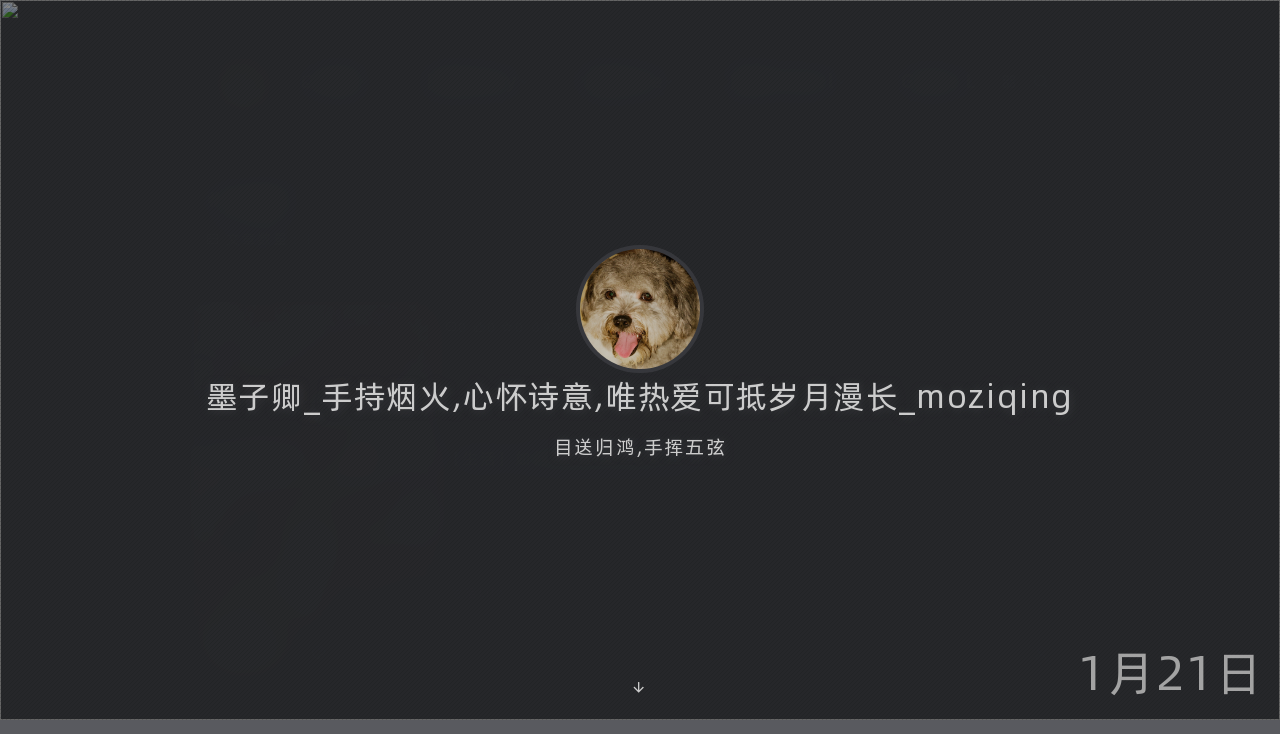

--- FILE ---
content_type: text/html; charset=UTF-8
request_url: https://moziqing.com/tag/%E5%A5%BD%E6%96%87%E7%AB%A0/
body_size: 47459
content:
<!DOCTYPE HTML>
  <html lang="zh-CN" class="Paint_Star" style="" mmbkz="">
<head>
<meta charset="utf-8" />
<meta name="renderer" content="webkit">
<meta name="viewport" content="width=device-width, user-scalable=no, initial-scale=1.0, shrink-to-fit=no, viewport-fit=cover, maximum-scale=1, minimum-scale=1">
<title>标签 好文章 下的文章 - 墨子卿_手持烟火,心怀诗意,唯热爱可抵岁月漫长_moziqing</title>
<link rel="shortcut icon" href="https://photo.moziqing.com/content/images/system/favicon_1665286444307_021c15.png?529c9b50" />
<meta http-equiv="Cache-Control" content="no-transform" />
<meta http-equiv="Cache-Control" content="no-siteapp" />
<meta name="format-detection" content="telephone=no,email=no,adress=no" />
<meta http-equiv="X-UA-Compatible" content="IE=edge, chrome=1" />
<meta http-equiv="Content-Security-Policy" content="upgrade-insecure-requests" />
<meta name="author" content="无根生" />
 	<meta name="description" content="墨子卿_手持烟火,心怀诗意,唯热爱可抵岁月漫长_moziqing好文章" />
	<meta name="keywords" content="好文章" />
<meta name="generator" content="Typecho 1.2.0" />
<meta name="template" content="MyLife" />
<link rel="pingback" href="https://moziqing.com/action/xmlrpc" />
<link rel="EditURI" type="application/rsd+xml" title="RSD" href="https://moziqing.com/action/xmlrpc?rsd" />
<link rel="wlwmanifest" type="application/wlwmanifest+xml" href="https://moziqing.com/action/xmlrpc?wlw" />
<link rel="alternate" type="application/rss+xml" title="好文章 &raquo; 墨子卿_手持烟火,心怀诗意,唯热爱可抵岁月漫长_moziqing &raquo; RSS 2.0" href="https://moziqing.com/feed/tag/%E5%A5%BD%E6%96%87%E7%AB%A0/" />
<link rel="alternate" type="application/rdf+xml" title="好文章 &raquo; 墨子卿_手持烟火,心怀诗意,唯热爱可抵岁月漫长_moziqing &raquo; RSS 1.0" href="https://moziqing.com/feed/rss/tag/%E5%A5%BD%E6%96%87%E7%AB%A0/" />
<link rel="alternate" type="application/atom+xml" title="好文章 &raquo; 墨子卿_手持烟火,心怀诗意,唯热爱可抵岁月漫长_moziqing &raquo; ATOM 1.0" href="https://moziqing.com/feed/atom/tag/%E5%A5%BD%E6%96%87%E7%AB%A0/" />
    <link rel="preload" href="https://moziqing.com/usr/uploads/2025/04/2409583796.jpg" as="image">
 <style>
@font-face {
    font-family: 'userfont';
    font-weight: 400;
    font-style: normal;
    font-display: swap;
    src: url('');
    }
@font-face {
  font-family: 'catfont';
  font-weight: 400;
  font-style: normal;
  font-display: swap;
  src: url('//at.alicdn.com/t/webfont_3a9kuab7t97.eot');  
  src: url('//at.alicdn.com/t/webfont_3a9kuab7t97.eot?#iefix') format('embedded-opentype'),  
  url('//at.alicdn.com/t/webfont_3a9kuab7t97.woff2') format('woff2'),
  url('//at.alicdn.com/t/webfont_3a9kuab7t97.woff') format('woff'),  
  url('//at.alicdn.com/t/webfont_3a9kuab7t97.ttf') format('truetype'),  
  url('//at.alicdn.com/t/webfont_3a9kuab7t97.svg#Alibaba-PuHuiTi-Regular') format('svg');  
}
 @font-face {
    font-family: 'emoji';
    font-weight: normal;
    font-style: normal;
    font-display: swap;
    src: url('https://moziqing.com/usr/themes/MyLife/resource/webfonts/emoji.woff2');
}
body {
    font-family: -apple-system,BlinkMacSystemFont,PingFang SC,'catfont',emoji,Helvetica Neue,Microsoft YaHei,Source Han Sans SC,Noto Sans CJK SC,sans-serif;
        -webkit-font-smoothing: antialiased;
    -moz-osx-font-smoothing: grayscale;
}
html {
		    	    	    --th_A: #ff4141;
	    --th_B: #ff4141;
		--theme: var(--th_A);
	--theme-10: rgb(255 65 65 / 10%);
	--theme-30: rgb(255 65 65 / 30%);
	--theme-60: rgb(255 65 65 / 60%);
	--theme-80: rgb(255 65 65 / 80%);
}
            html:before {
            content: '';
            background: url(https://photo.moziqing.com/images/2023/09/07/00045-3318314742-LightAARG_aerial-000018bj_Fault-arteast_asian_architecture-_lora_RZJS_1_RZJSsnowy-mountains_1.2.png?76) no-repeat fixed center;
            background-position: center;
            background-size: cover;
            display: block;
            position: fixed;
            left: 0;
            right: 0;
            top: 0;
            bottom: 0;
            opacity: 0.5;
            filter: blur(0.5rem);
            z-index: -1;
        }
     </style>
 <link rel="stylesheet" href="https://moziqing.com/usr/themes/MyLife/resource/webfonts/remixicon.css" />
<link rel="stylesheet" href="https://moziqing.com/usr/themes/MyLife/resource/webfonts/qweather-icons.css" />
     <script charset="UTF-8" id="LA_COLLECT" src="//sdk.51.la/js-sdk-pro.min.js"></script>
    <script>
    LA.init({
        id: 'JjE9X3e3cMxeocio',
        ck: 'JjE9X3e3cMxeocio'
    })
    </script>        
     <script>
    var _hmt = _hmt || [];
    (function() {
      var hm = document.createElement("script");
      hm.src = "https://hm.baidu.com/hm.js?237a0d90672dcafff655c6aebf999a40";
      var s = document.getElementsByTagName("script")[0]; 
      s.parentNode.insertBefore(hm, s);
    })();
    </script>
 <link rel="stylesheet" href="https://moziqing.com/usr/themes/MyLife/resource/css/animation.css" />
<link rel="stylesheet" href="https://moziqing.com/usr/themes/MyLife/resource/public/fancybox.css" />
<link rel="stylesheet" href="https://moziqing.com/usr/themes/MyLife/resource/public/APlayer.min.css" />
<link rel="stylesheet" href="https://moziqing.com/usr/themes/MyLife/resource/public/OwO.min.css" />
<link rel="stylesheet" href="https://moziqing.com/usr/themes/MyLife/resource/public/jBox.all.min.css" />
<link rel="stylesheet" href="https://moziqing.com/usr/themes/MyLife/resource/public/swiper-bundle.min.css" />
<link rel="stylesheet" href="https://moziqing.com/usr/themes/MyLife/resource/css/main.css" />
<link rel="stylesheet" href="https://moziqing.com/usr/themes/MyLife/resource/css/other.css" />
<link rel="stylesheet" href="https://moziqing.com/usr/themes/MyLife/resource/css/paint.css" />
<link rel="stylesheet" href="https://moziqing.com/usr/themes/MyLife/resource/css/archive.css" />
<link rel="stylesheet" href="https://moziqing.com/usr/themes/MyLife/resource/css/article.css" />
<link rel="stylesheet" href="https://moziqing.com/usr/themes/MyLife/resource/css/comment.css" />
 <link rel="stylesheet" href="https://moziqing.com/usr/themes/MyLife/resource/css/index.css" />
<link rel="stylesheet" href="https://moziqing.com/usr/themes/MyLife/resource/css/aside.css" />
<link rel="stylesheet" href="https://moziqing.com/usr/themes/MyLife/resource/css/pages.css" />
<link rel="stylesheet" href="https://moziqing.com/usr/themes/MyLife/resource/css/screen.css" />
<link rel="stylesheet" href="https://moziqing.com/usr/themes/MyLife/resource/public/katex.min.css" />
 <link rel="stylesheet" href="https://moziqing.com/usr/themes/MyLife/resource/prism/theme_Default.css">
  <script src="https://moziqing.com/usr/themes/MyLife/resource/js/jquery.min.js"></script>
 <script src="https://moziqing.com/usr/themes/MyLife/resource/public/Meting.min.js"></script>
<script src="https://moziqing.com/usr/themes/MyLife/resource/public/APlayer.min.js"></script>
<script src="https://moziqing.com/usr/themes/MyLife/resource/public/swiper-bundle.min.js"></script>
<script>window.CAT = {BASE_API: `https://moziqing.com/`,};</script>
     <link rel="manifest" href="/manifest.json">
    <script>
        if ('serviceWorker' in navigator) {
          window.addEventListener('load', () => {
            navigator.serviceWorker.register('/service-worker.js');
          });
        }
    </script>
 <script>
    console.log("%c🌳 程序：Typecho | 主题：MyLife-2.0.5 | 作者：火喵酱 | 官网：https://www.mmbkz.cn 🌳", "color:#fff; background: linear-gradient(270deg, #18d7d3, #68b7dd, #8695e6, #986fee); padding: 8px 15px; border-radius: 8px");
</script>
</head>
   <body style="overflow-y: hidden">
     <div class="pjax_loading">
    <div class="loading_tiao">
        <svg class="gegga"><defs><filter id="gegga"><feGaussianBlur in="SourceGraphic"stdDeviation="7"result="blur"/><feColorMatrix in="blur"mode="matrix"values="1 0 0 0 0 0 1 0 0 0 0 0 1 0 0 0 0 0 20 -10"result="inreGegga"/><feComposite in="SourceGraphic"in2="inreGegga"operator="atop"/></filter></defs></svg>
        <svg class="snurra"width="200"height="200"viewBox="0 0 200 200"><defs><linearGradient id="linjärGradient"><stop class="stopp1"offset="0"/><stop class="stopp2"offset="1"/></linearGradient><linearGradient y2="160"x2="160"y1="40"x1="40"gradientUnits="userSpaceOnUse"id="gradient"xlink:href="#linjärGradient"/></defs><path class="halvan"d="m 164,100 c 0,-35.346224 -28.65378,-64 -64,-64 -35.346224,0 -64,28.653776 -64,64 0,35.34622 28.653776,64 64,64 35.34622,0 64,-26.21502 64,-64 0,-37.784981 -26.92058,-64 -64,-64 -37.079421,0 -65.267479,26.922736 -64,64 1.267479,37.07726 26.703171,65.05317 64,64 37.29683,-1.05317 64,-64 64,-64"/><circle class="strecken"cx="100"cy="100"r="64"/></svg>
        <svg class="skugga"width="200"height="200"viewBox="0 0 200 200"><path class="halvan"d="m 164,100 c 0,-35.346224 -28.65378,-64 -64,-64 -35.346224,0 -64,28.653776 -64,64 0,35.34622 28.653776,64 64,64 35.34622,0 64,-26.21502 64,-64 0,-37.784981 -26.92058,-64 -64,-64 -37.079421,0 -65.267479,26.922736 -64,64 1.267479,37.07726 26.703171,65.05317 64,64 37.29683,-1.05317 64,-64 64,-64"/><circle class="strecken"cx="100"cy="100"r="64"/></svg>
        <img class="avatar lazyload" src="[data-uri]" data-src="https://moziqing.com/usr/uploads/2025/04/2409583796.jpg" alt="网站LOGO" />
    </div>
    <div class="pjax_title">墨子卿_手持烟火,心怀诗意,唯热爱可抵岁月漫长_moziqing</div>
    <div class="pjax_tip">页面加载中</div>
</div>    <div class="cat_topimg" style="top: 0">
        <section class="welcome_type_A">
     <div class="medias">
                    <img class="item lazyload" src="[data-uri]" data-src="https://cn.bing.com/th?id=OHR.BerrySquirrel_ZH-CN7382553646_1920x1080.jpg&rf=LaDigue_1920x1080.jpg&pid=hp" style="background:var(--background);">
                 <div class="item shadow"></div>
        <div class="date">1月21日</div>
    </div>
     <div class="infos">
        <div class="avatar_web_title">
            <img class="avatar lazyload" src="[data-uri]" data-src="https://moziqing.com/usr/uploads/2025/04/2409583796.jpg" alt="网站LOGO" />
             <span class="web_title">
                墨子卿_手持烟火,心怀诗意,唯热爱可抵岁月漫长_moziqing            </span>
        </div>
         <span class="web_desc">
            目送归鸿,手挥五弦        </span>
                           <i class="ri-arrow-down-line"></i>
    </div>
 </section>
     </div>
     <section class="beautiful">
         <div class="moon_mode"><div class="moon"><span></span><span></span><span></span><span></span><span></span><span></span><span></span><span></span><span></span><span></span><span></span><span></span><span></span><span></span><span></span><span></span></div><div class="mountain"><span></span><span></span><span></span></div><div class="mountain-right"><div class="mountain"><span></span><span></span><span></span></div></div><div class="mountain-small"><div class="mountain"><span></span><span></span><span></span></div></div><div class="rock"><span></span><span></span><span></span><span></span></div><div class="rock rock-right"><span></span><span></span><span></span><span></span></div><div class="rock-shadow"></div><div class="rock-shadow isright"></div><div class="left"><div class="tree"><div class="bough"></div><div class="bough"></div><div class="bough"></div><div class="bough"></div><div class="body"></div></div><div class="tree"><div class="bough"></div><div class="bough"></div><div class="bough"></div><div class="bough"></div><div class="body"></div></div><div class="tree"><div class="bough"></div><div class="bough"></div><div class="bough"></div><div class="bough"></div><div class="body"></div></div><div class="tree"><div class="bough"></div><div class="bough"></div><div class="bough"></div><div class="bough"></div><div class="body"></div></div><div class="tree"><div class="bough"></div><div class="bough"></div><div class="bough"></div><div class="bough"></div><div class="body"></div></div><div class="tree"><div class="bough"></div><div class="bough"></div><div class="bough"></div><div class="bough"></div><div class="body"></div></div><div class="tree"><div class="bough"></div><div class="bough"></div><div class="bough"></div><div class="bough"></div><div class="body"></div></div><div class="tree"><div class="bough"></div><div class="bough"></div><div class="bough"></div><div class="bough"></div><div class="body"></div></div><div class="tree"><div class="bough"></div><div class="bough"></div><div class="bough"></div><div class="bough"></div><div class="body"></div></div><div class="tree"><div class="bough"></div><div class="bough"></div><div class="bough"></div><div class="bough"></div><div class="body"></div></div></div><div class="path"></div><div class="weak-light"></div><div class="weak"></div><div class="bottom"><div class="tree"><div class="bough"></div><div class="bough"></div><div class="bough"></div><div class="bough"></div><div class="body"></div></div><div class="tree"><div class="bough"></div><div class="bough"></div><div class="bough"></div><div class="bough"></div><div class="body"></div></div><div class="tree"><div class="bough"></div><div class="bough"></div><div class="bough"></div><div class="bough"></div><div class="body"></div></div><div class="tree"><div class="bough"></div><div class="bough"></div><div class="bough"></div><div class="bough"></div><div class="body"></div></div><div class="tree"><div class="bough"></div><div class="bough"></div><div class="bough"></div><div class="bough"></div><div class="body"></div></div><div class="tree"><div class="bough"></div><div class="bough"></div><div class="bough"></div><div class="bough"></div><div class="body"></div></div><div class="tree"><div class="bough"></div><div class="bough"></div><div class="bough"></div><div class="bough"></div><div class="body"></div></div><div class="tree"><div class="bough"></div><div class="bough"></div><div class="bough"></div><div class="bough"></div><div class="body"></div></div><div class="tree"><div class="bough"></div><div class="bough"></div><div class="bough"></div><div class="bough"></div><div class="body"></div></div><div class="tree"><div class="bough"></div><div class="bough"></div><div class="bough"></div><div class="bough"></div><div class="body"></div></div><div class="tree"><div class="bough"></div><div class="bough"></div><div class="bough"></div><div class="bough"></div><div class="body"></div></div><div class="tree"><div class="bough"></div><div class="bough"></div><div class="bough"></div><div class="bough"></div><div class="body"></div></div><div class="tree"><div class="bough"></div><div class="bough"></div><div class="bough"></div><div class="bough"></div><div class="body"></div></div><div class="tree"><div class="bough"></div><div class="bough"></div><div class="bough"></div><div class="bough"></div><div class="body"></div></div><div class="tree"><div class="bough"></div><div class="bough"></div><div class="bough"></div><div class="bough"></div><div class="body"></div></div></div><div class="path-detail-left"></div><div class="home"><div class="roof"></div><div class="left-wall"></div><div class="wall"></div><div class="window"></div></div><div class="right"><div class="tree"><div class="bough"></div><div class="bough"></div><div class="bough"></div><div class="bough"></div><div class="body"></div></div><div class="tree"><div class="bough"></div><div class="bough"></div><div class="bough"></div><div class="bough"></div><div class="body"></div></div><div class="tree"><div class="bough"></div><div class="bough"></div><div class="bough"></div><div class="bough"></div><div class="body"></div></div><div class="tree"><div class="bough"></div><div class="bough"></div><div class="bough"></div><div class="bough"></div><div class="body"></div></div><div class="tree"><div class="bough"></div><div class="bough"></div><div class="bough"></div><div class="bough"></div><div class="body"></div></div><div class="tree"><div class="bough"></div><div class="bough"></div><div class="bough"></div><div class="bough"></div><div class="body"></div></div><div class="tree"><div class="bough"></div><div class="bough"></div><div class="bough"></div><div class="bough"></div><div class="body"></div></div></div><div class="stars"><div class="star"></div><div class="star"></div><div class="star"></div><div class="star"></div><div class="star"></div><div class="star"></div><div class="star"></div><div class="star"></div><div class="star"></div><div class="star"></div><div class="star"></div><div class="star"></div><div class="star"></div><div class="star"></div><div class="star"></div><div class="star"></div><div class="star"></div><div class="star"></div><div class="star"></div><div class="star"></div><div class="star"></div><div class="star"></div><div class="star"></div><div class="star"></div><div class="star"></div><div class="star"></div><div class="star"></div><div class="star"></div><div class="star"></div><div class="star"></div><div class="star"></div><div class="star"></div></div><span class="falling-star"></span><span class="falling-star"></span><span class="falling-star"></span></div>
         <div class="tower_mode"><div id="scene"><div class="sky"><div class="stars layer"data-depth="0.3"><div class="star"></div><div class="star"></div><div class="star"></div><div class="star"></div><div class="star"></div><div class="star"></div><div class="star"></div><div class="star"></div><div class="star"></div><div class="star"></div><div class="star"></div><div class="star"></div><div class="star"></div><div class="star"></div><div class="star"></div><div class="star"></div><div class="star"></div><div class="star"></div><div class="star"></div><div class="star"></div><div class="star"></div><div class="star"></div><div class="star"></div><div class="star"></div><div class="star"></div><div class="star"></div><div class="star"></div><div class="star"></div><div class="star"></div><div class="star"></div><div class="star"></div><div class="star"></div><div class="star"></div><div class="star"></div><div class="star"></div><div class="star"></div><div class="star"></div><div class="star"></div><div class="star"></div><div class="star"></div><div class="star"></div><div class="star"></div><div class="star"></div><div class="star"></div><div class="star"></div><div class="star"></div><div class="star"></div><div class="star"></div><div class="star"></div><div class="star"></div><div class="star"></div><div class="star"></div><div class="star"></div><div class="star"></div><div class="star"></div><div class="star"></div><div class="star"></div><div class="star"></div><div class="star"></div><div class="star"></div><div class="star"></div><div class="star"></div><div class="star"></div><div class="star"></div><div class="star"></div><div class="star"></div><div class="star"></div><div class="star"></div><div class="star"></div><div class="star"></div><div class="star"></div><div class="star"></div><div class="star"></div><div class="star"></div><div class="star"></div><div class="star"></div><div class="star"></div><div class="star"></div><div class="star"></div><div class="star"></div></div></div><div class="container"><div class="top layer"data-depth="0.1"><div class="light-house"><div class="top-triangle"><div class="top-triangle-circle-top"></div><div class="top-triangle-circle-middle"></div><div class="top-triangle-circle"></div><div class="glow layer"data-depth="0.01"></div><div class="shining-lights-container"><div class="shining-light-left"></div><div class="shining-light-right"></div></div><div class="top-ledge"></div><div class="top-bars"><div class="top-bar-1 topbar"></div><div class="top-bar-2 topbar"></div><div class="top-bar-3 topbar"></div><div class="top-bar-4 topbar"></div><div class="top-bar-5 topbar"></div><div class="top-bar-6 topbar"></div></div><div class="top-railings"><div class="top-railing-1 railing"></div><div class="top-railing-2 railing"></div><div class="top-railing-3 railing"></div><div class="top-railing-4 railing"></div><div class="top-railing-5 railing"></div><div class="top-railing-6 railing"></div></div><div class="mid-ledge"></div><div class="mid-railings"><div class="overlay"></div><div class="mid-railings-rail"><div class="mid-rail mid-rail-1"></div><div class="mid-rail mid-rail-2"></div><div class="mid-rail mid-rail-3"></div><div class="mid-rail mid-rail-5"></div><div class="mid-rail mid-rail-6"></div></div><div class="left-mid-railings"></div><div class="right-mid-railings"></div></div></div><div class="panel-container"id="rotate-x"><div class="left-mid-roof"></div><div class="left-mid-roof-2"></div><div class="panel"></div></div><div class="light"></div><div class="right-attachment"><div class="right-roof"></div><div class="right-building"></div></div><div class="lighthouse-lights"><div class="light-right-top light"></div><div class="light-left-middle light"></div></div><div class="lighthouse-bottom-lights"><div class="light-right-bottom light"></div><div class="light-left-bottom light"></div></div><div class="back-rocks"><div class="back-rock-1"></div><div class="back-rock-2"></div><div class="back-rock-3"></div></div><div class="front-rocks"><div class="front-rock-1"></div><div class="satellite"></div><div class="front-rock-2"></div><div class="front-rock-3"></div></div><div class="shooting-stars"></div><div class="glow-shine-container layer"data-depth="0.1"><div class="glow-shine-5 shine-circle"></div><div class="glow-shine-4 shine-circle"></div><div class="glow-shine-3 shine-circle"></div><div class="glow-shine-1 shine-circle"></div><div class="glow-shine-2 shine-circle"></div></div></div></div><div class="bottom"><div class="ocean"><div class="top-tier-1 ocean-layer"></div><div class="top-tier-2 ocean-layer"></div><div class="top-tier-3 ocean-layer"></div><div class="top-tier-4 ocean-layer"></div><div class="top-tier-5 ocean-layer"></div></div></div></div></div></div>
         <div class="sunset_mode"><div class="top"><div class="stars"><div class="star"></div><div class="star"></div><div class="star"></div><div class="star"></div><div class="star"></div><div class="star"></div><div class="star"></div><div class="star"></div><div class="star"></div><div class="star"></div><div class="star"></div><div class="star"></div><div class="star"></div><div class="star"></div><div class="star"></div><div class="star"></div><div class="star"></div><div class="star"></div><div class="star"></div><div class="star"></div><div class="star"></div><div class="star"></div><div class="star"></div><div class="star"></div><div class="star"></div><div class="star"></div><div class="star"></div><div class="star"></div><div class="star"></div><div class="star"></div></div><div class="shooting-star"></div><div class="clouds"><div class="cloud"></div><div class="cloud"></div><div class="cloud"></div></div><div class="sun"><div class="sun-glow-1"></div><div class="sun-glow-2"></div><div class="sun-glow-3"></div></div><div class="pyramids"><div class="pyramid"></div><div class="pyramid"></div><div class="pyramid"></div><div class="pyramid"></div></div></div><div class="bottom"><div class="boat"><div class="boat-bottom"><div class="squares"><div class="square"></div><div class="square"></div><div class="square"></div><div class="square"></div></div></div><div class="boat-behind"></div><div class="boat-top-left"></div><div class="boat-top-right"></div></div><div class="boat"><div class="boat-bottom"><div class="squares"><div class="square"></div><div class="square"></div><div class="square"></div><div class="square"></div></div></div><div class="boat-behind"></div><div class="boat-top-left"></div><div class="boat-top-right"></div></div><div class="main-sun-reflexion"><div class="reflexion-shape"></div><div class="reflexion-shape"></div><div class="reflexion-shape"></div><div class="reflexion-shape"></div><div class="reflexion-shape"></div><div class="reflexion-shape"></div><div class="reflexion-shape"></div><div class="reflexion-shape"></div><div class="reflexion-shape"></div><div class="reflexion-shape"></div><div class="reflexion-shape"></div><div class="reflexion-shape"></div><div class="reflexion-shape"></div><div class="reflexion-shape"></div><div class="reflexion-shape"></div><div class="reflexion-shape"></div><div class="reflexion-shape"></div><div class="reflexion-shape"></div><div class="reflexion-shape"></div><div class="reflexion-shape"></div></div><div class="small-sun-reflexions"><div class="reflexion"></div><div class="reflexion"></div><div class="reflexion"></div><div class="reflexion"></div><div class="reflexion"></div><div class="reflexion"></div><div class="reflexion"></div><div class="reflexion"></div><div class="reflexion"></div><div class="reflexion"></div><div class="reflexion"></div><div class="reflexion"></div><div class="reflexion"></div><div class="reflexion"></div><div class="reflexion"></div><div class="reflexion"></div><div class="reflexion"></div><div class="reflexion"></div><div class="reflexion"></div><div class="reflexion"></div><div class="reflexion"></div><div class="reflexion"></div><div class="reflexion"></div><div class="reflexion"></div><div class="reflexion"></div><div class="reflexion"></div></div></div></div>
         <div class="dusk_mode">
            <div class="stars"></div>
        </div>
    </section>
                   <div class="main_screen ">
         <section class="cat_block cat_mainmenu_out">
    <div class="mobile_left anniu">
        <img class="avatar lazyload" src="[data-uri]" data-src="https://moziqing.com/usr/uploads/2025/04/2409583796.jpg" alt="菜单" />
        <i class="ri-menu-line"></i>
    </div>
    <div class="left">
        <div class="index_menu">
             <div class="item width_menu_item">
                <a class="title" href="https://moziqing.com/">
                                            <img class="weblogo lazyload" src="[data-uri]" data-src="https://moziqing.com/usr/uploads/2025/04/2409583796.jpg" alt="网站LOGO" />
                                    </a>
                            </div>
        </div>
        <div class="left_menu">
                                                                      <div class="item width_menu_item">
                        <div class="title">
                            <div class="logo"><i class="ri-inbox-2-line"></i></div>
                            <span class="word">分类</span>
                            <div class="arrow"><i class="ri-arrow-down-s-line"></i></div>
                        </div>
                                                    <nav class="mainmenu_nav_child animation_border">
                                <ul class="cat_categorymenu">
                                                                                                                        <li style="gap: 0.25rem;">
                                                                                                                                                                                                                                                                                                        <a style="display: flex;justify-content: center;padding: 3px;" href="https://moziqing.com/category/BOOK/">
                                                    <img style="width: 7rem;height: auto;aspect-ratio: 1/1.414;border-radius: var(--radius);    position: relative;" class="lazyload category_img" src="[data-uri]" data-src="">
                                                    <div class="cat_post_album_text"><p>阅读BOOK</p></div>
                                                </a>
                                            </li>
                                                                                                                                                                                                                                                                                                                                                                                                                                                                                                                                                                                                                                                                                                                                                                                                                                                                            <li style="gap: 0.25rem;">
                                                                                                                                                <a style="display: flex;justify-content: center;padding: 3px;" href="https://moziqing.com/category/Travel/">
                                                    <img style="width: 7rem;height: auto;aspect-ratio: 1/1.414;border-radius: var(--radius);    position: relative;" class="lazyload category_img" src="[data-uri]" data-src="https://moziqing.com/usr/themes/MyLife/resource/img/default/8.webp">
                                                    <div class="cat_post_album_text"><p>旅行Travel</p></div>
                                                </a>
                                            </li>
                                                                                                                                                                                                                                                                                                                                                                                                                                                                                                                                                                                                                                                                                                                                                                                                                                                                            <li style="gap: 0.25rem;">
                                                                                                                                                <a style="display: flex;justify-content: center;padding: 3px;" href="https://moziqing.com/category/Life/">
                                                    <img style="width: 7rem;height: auto;aspect-ratio: 1/1.414;border-radius: var(--radius);    position: relative;" class="lazyload category_img" src="[data-uri]" data-src="https://moziqing.com/usr/themes/MyLife/resource/img/default/3.webp">
                                                    <div class="cat_post_album_text"><p>生活Life</p></div>
                                                </a>
                                            </li>
                                                                                                                                                                <li style="gap: 0.25rem;">
                                                                                                                                                <a style="display: flex;justify-content: center;padding: 3px;" href="https://moziqing.com/category/GameLife/">
                                                    <img style="width: 7rem;height: auto;aspect-ratio: 1/1.414;border-radius: var(--radius);    position: relative;" class="lazyload category_img" src="[data-uri]" data-src="https://moziqing.com/usr/themes/MyLife/resource/img/default/1.webp">
                                                    <div class="cat_post_album_text"><p>游戏Game</p></div>
                                                </a>
                                            </li>
                                                                                                                                                                <li style="gap: 0.25rem;">
                                                                                                                                                <a style="display: flex;justify-content: center;padding: 3px;" href="https://moziqing.com/category/NFT/">
                                                    <img style="width: 7rem;height: auto;aspect-ratio: 1/1.414;border-radius: var(--radius);    position: relative;" class="lazyload category_img" src="[data-uri]" data-src="https://moziqing.com/usr/themes/MyLife/resource/img/default/9.webp">
                                                    <div class="cat_post_album_text"><p>NFT&AI</p></div>
                                                </a>
                                            </li>
                                                                                                                                                                <li style="gap: 0.25rem;">
                                                                                                                                                <a style="display: flex;justify-content: center;padding: 3px;" href="https://moziqing.com/category/FPV/">
                                                    <img style="width: 7rem;height: auto;aspect-ratio: 1/1.414;border-radius: var(--radius);    position: relative;" class="lazyload category_img" src="[data-uri]" data-src="https://moziqing.com/usr/themes/MyLife/resource/img/default/1.webp">
                                                    <div class="cat_post_album_text"><p>无人机FPV</p></div>
                                                </a>
                                            </li>
                                                                                                                                                                <li style="gap: 0.25rem;">
                                                                                                                                                <a style="display: flex;justify-content: center;padding: 3px;" href="https://moziqing.com/category/Word/">
                                                    <img style="width: 7rem;height: auto;aspect-ratio: 1/1.414;border-radius: var(--radius);    position: relative;" class="lazyload category_img" src="[data-uri]" data-src="https://moziqing.com/usr/themes/MyLife/resource/img/default/9.webp">
                                                    <div class="cat_post_album_text"><p>文字Word</p></div>
                                                </a>
                                            </li>
                                                                                                            </ul>
                            </nav>
                                            </div>
                                                                                                                                                                                                                                                                                                                                                                                                                                                                                                                                                                                                                                                                                                                                                                                                                                                                                                                                                                                                                                                                                                                                                                                                 <div class="item default_menu_item">
                        <div class="title">
                            <div class="logo"><svg t="1714969057916" class="icon" viewBox="0 0 1024 1024" version="1.1" xmlns="http://www.w3.org/2000/svg" p-id="5018" width="20" height="20"><path d="M720.852 743.229v37.296h-343.114c-38.787 0-70.115-29.090-73.844-67.131h-0.746v-395.328c0-41.025 33.564-74.59 74.591-74.59h343.114v425.163c-20.886 0-37.296 16.409-37.296 37.295s16.409 37.296 37.296 37.296zM377.739 743.229h278.22c-6.714-11.187-9.697-23.869-9.697-37.296s3.729-26.108 9.697-37.295h-278.22c-20.886 0-37.295 16.409-37.295 37.295s16.409 37.296 37.295 37.296zM504.54 280.771v115.613l44.753-48.482 44.754 48.482v-115.613h-89.508zM683.556 280.771h-52.213v156.639h-44.753l-37.296-37.296-37.296 37.296h-44.753v-156.639h-89.508c-20.885 0-37.296 16.409-37.296 37.296v322.974c11.187-6.714 23.869-9.697 37.296-9.697h305.82v-350.572z" fill="#2c2c2c" p-id="5019"></path></svg></div>
                            <a href="https://moziqing.com/diary.html" class="word "  style="cursor:pointer;">
                                日记Diary                            </a>
                        </div>
                                                     <div class="arrow"><i class="ri-arrow-down-s-line"></i></div>
                            <nav class="mainmenu_nav_child animation_border">
                                <ul class="cat_down_menu">
                                                                                                                                                <a href="https://moziqing.com/diary.html" class="" target="_blank">日记Diary</a>
                                                                                                                                                                                                                                                                                                                                                                                                                                                                                                                                                                                                                                                                                                                                                                                                                                                                                                                                                                                                                                                                                                                                                                                                                                                                                                                                                                                                                                                                                                                                                                                                                                                                                                                                                                                                                                                                                                                                                                                                                                                                                                                                                                                                                                                                                                                                                                            </ul>
                            </nav>
                                            </div>
                                                        <div class="item default_menu_item">
                        <div class="title">
                            <div class="logo"><svg t="1714969161306" class="icon" viewBox="0 0 1024 1024" version="1.1" xmlns="http://www.w3.org/2000/svg" p-id="7302" width="20" height="20"><path d="M416.027693 819.076794c168.524205 0 212.393341-94.105285 212.393341-94.105285l0-235.268328L206.274482 489.703181l0 235.268328C206.274482 724.971509 240.887814 819.076794 416.027693 819.076794L416.027693 819.076794zM583.012845 157.025313c0 0-3.724835-24.486694-36.763298-34.837436-30.115901-9.43079-92.075045-24.032346-97.92631-58.424644 0 0-43.533492 45.977147 42.538839 120.095215 0 0 47.982828 37.552268 0 117.632117C490.862076 301.491589 602.932524 236.935294 583.012845 157.025313L583.012845 157.025313zM769.146103 724.971509c77.884858-3.421936 140.709719-94.109378 140.709719-94.109378 132.066875-203.673749-46.90631-329.378729-46.90631-329.378729L490.862076 301.483402 348.682889 301.483402 65.54839 301.483402l0 402.045749c0 0 0 150.049434 140.726092 162.601308L112.4547 866.13046c-25.877367 0-46.90631 21.069875-46.90631 47.053666 0 25.981744 21.028942 47.050596 46.90631 47.050596l609.776907 0c25.885554 0 46.914496-21.069875 46.914496-47.050596 0-25.984814-21.028942-47.053666-46.914496-47.053666l-93.811596 0C728.558709 850.646813 769.146103 724.971509 769.146103 724.971509L769.146103 724.971509zM675.325297 724.971509c0 0 0.122797 67.263963-140.717905 141.15895L300.078914 866.13046c0 0-140.717905-51.809993-140.717905-162.601308L159.361009 395.588687l515.965312 0L675.326321 724.971509 675.325297 724.971509zM769.146103 677.914774 769.146103 395.588687l46.898123 0C962.490599 478.193033 769.146103 677.914774 769.146103 677.914774L769.146103 677.914774zM384.863926 207.384257c0 0-84.755336-74.438363 1.545192-103.635335l-37.727253 9.522887c0 0-89.941452 22.237467-36.189224 94.112448 0 0 50.424436 58.756195 36.189224 94.106308C348.682889 301.491589 425.213913 248.721735 384.863926 207.384257L384.863926 207.384257zM384.863926 207.384257" fill="#555555" p-id="7303"></path></svg></div>
                            <a href="https://moziqing.com/category/Life/" class="word "  style="cursor:pointer;">
                                生活Life                            </a>
                        </div>
                                                     <div class="arrow"><i class="ri-arrow-down-s-line"></i></div>
                            <nav class="mainmenu_nav_child animation_border">
                                <ul class="cat_down_menu">
                                                                                                                                                                                                                                                        <a href="https://moziqing.com/tag/%E7%88%B1%E6%83%85/" class="" target="_blank">爱情 Love</a>
                                                                                                                                                                                    <a href="https://moziqing.com/tag/%E9%85%92/" class="" target="_blank">饮品 Drink</a>
                                                                                                                                                                                    <a href="https://moziqing.com/tag/music/" class="" target="_blank">音乐 Music</a>
                                                                                                                                                                                    <a href="https://moziqing.com/tag/%E7%94%9F%E6%B4%BB%E7%94%A8%E5%93%81/" class="" target="_blank">生活用品</a>
                                                                                                                                                                                    <a href="https://moziqing.com/tag/work/" class="" target="_blank">工作 Work</a>
                                                                                                                                                                                    <a href="https://moziqing.com/category/NFT/" class="" target="_blank">区块链NTF</a>
                                                                                                                                                                                    <a href="https://moziqing.com/category/FPV/" class="" target="_blank">穿越机FPV</a>
                                                                                                                                                                                                                                                                                                                                                                                                                                                                                                                                                                                                                                                                                                                                                                                                                                                                                                                                                                                                                                                                                                                                                                                                                                                                                                                                                                                                                                                                                                                                                                                                                    </ul>
                            </nav>
                                            </div>
                                                        <div class="item default_menu_item">
                        <div class="title">
                            <div class="logo"><svg t="1714969217945" class="icon" viewBox="0 0 1024 1024" version="1.1" xmlns="http://www.w3.org/2000/svg" p-id="9706" width="20" height="20"><path d="M205.748148 614.4c4.740741 0 7.585185 3.792593 7.585185 7.585185 0 4.740741-3.792593 7.585185-7.585185 7.585185-4.740741 0-7.585185-3.792593-7.585185-7.585185s2.844444-7.585185 7.585185-7.585185z m161.185185-32.237037l-0.948148-1.896296-5.688889 1.896296c-0.948148-2.844444-2.844444-6.637037-3.792592-9.481482l5.688889-2.844444-11.377778-20.859259-4.740741 2.844444-5.688889-8.533333 4.740741-4.740741-16.118519-16.118518-3.792592 3.792592c-2.844444-1.896296-5.688889-4.740741-8.533334-6.637037l2.844445-5.688889-19.911111-11.377777-2.844445 4.74074c-2.844444-1.896296-6.637037-2.844444-9.481481-3.792592l1.896296-5.688889L265.481481 493.037037l-1.896296 5.688889c-3.792593-0.948148-6.637037-0.948148-10.429629-1.896296v-6.637037h-22.755556v5.688888c-3.792593 0-6.637037 0.948148-10.42963 0.948149l-1.896296-5.688889-21.807407 5.688889 1.896296 5.688889c-2.844444 0.948148-6.637037 2.844444-9.481482 3.792592l-2.844444-3.792592-19.911111 11.377777 2.844444 4.740741-8.533333 5.688889-4.740741-4.740741-16.118518 16.118519 3.792592 3.792592c-1.896296 2.844444-4.740741 5.688889-6.637037 8.533334l-3.792592-1.896297-11.377778 19.911111 4.740741 2.844445c-1.896296 2.844444-2.844444 6.637037-3.792593 9.481481l-5.688889-1.896296-5.688889 21.807407 5.688889 1.896297c-0.948148 3.792593-0.948148 6.637037-1.896296 10.429629h-6.637037v22.755556h5.688889c0 3.792593 0.948148 6.637037 0.948148 10.42963l-5.688889 1.896296 5.688889 21.807407 5.688889-1.896296c0.948148 2.844444 2.844444 6.637037 3.792592 9.481481l-5.688888 2.844445 11.377777 19.911111 4.740741-2.844444 5.688889 8.533333-4.740741 4.740741 16.118519 16.118518 3.792592-3.792592c2.844444 1.896296 5.688889 4.740741 8.533334 6.637037l-2.844445 5.688889 19.911111 11.377777 2.844445-4.74074c2.844444 1.896296 6.637037 2.844444 9.481481 3.792592v5.688889l21.807408 5.688889 1.896296-5.688889c3.792593 0.948148 6.637037 0.948148 10.42963 1.896296v6.637037h22.755555v-5.688889c3.792593 0 6.637037-0.948148 10.42963-0.948148l1.896296 5.688889 21.807407-5.688889-1.896296-5.688889c2.844444-0.948148 6.637037-2.844444 9.481482-3.792592l2.844444 5.688889 19.911111-11.377778-2.844444-4.740741c2.844444-1.896296 5.688889-3.792593 8.533333-6.637037l4.740741 4.740741L341.333333 711.111111l-3.792592-3.792592c1.896296-2.844444 4.740741-5.688889 6.637037-8.533334l5.688889 2.844445 11.377777-19.911111-4.74074-2.844445c1.896296-2.844444 2.844444-6.637037 3.792592-9.481481l5.688889 1.896296 5.688889-21.807408-5.688889-1.896296c0.948148-3.792593 0.948148-6.637037 1.896296-10.429629h6.637038v-15.170371l44.562962-8.533333 4.740741 28.444444 69.214815-3.792592v-0.948148h158.340741c0 1.896296 0.948148 4.740741 0.948148 6.637037l-5.688889 1.896296 5.688889 21.807407 5.688889-1.896296c0.948148 2.844444 2.844444 6.637037 3.792592 9.481481l-5.688888 2.844445 11.377777 19.911111 4.740741-2.844444c1.896296 2.844444 3.792593 5.688889 6.637037 8.533333l-4.740741 4.740741 16.118519 16.118518 3.792592-3.792592c2.844444 1.896296 5.688889 4.740741 8.533334 6.637037l-2.844445 5.688889 19.911111 11.377777 2.844445-4.74074c2.844444 1.896296 6.637037 2.844444 9.481481 3.792592l-1.896296 5.688889 21.807407 5.688889 1.896297-5.688889c3.792593 0.948148 6.637037 0.948148 10.429629 1.896296v6.637037H786.962963v-5.688889c3.792593 0 6.637037-0.948148 10.42963-0.948148l1.896296 5.688889 21.807407-5.688889-1.896296-5.688889c2.844444-0.948148 6.637037-2.844444 9.481481-3.792592l2.844445 5.688889 19.911111-11.377778-2.844444-4.740741c2.844444-1.896296 5.688889-3.792593 8.533333-6.637037l4.740741 4.740741 16.118518-16.118519-3.792592-3.792592c1.896296-2.844444 4.740741-5.688889 6.637037-8.533334l5.688889 2.844445 11.377777-19.911111-4.74074-2.844445c1.896296-2.844444 2.844444-6.637037 3.792592-9.481481l5.688889 1.896296 5.688889-21.807407-5.688889-1.896297c0.948148-3.792593 0.948148-6.637037 1.896296-10.429629h5.688889V616.296296h-5.688889c0-3.792593-0.948148-6.637037-0.948148-10.429629l5.688889-1.896297-5.688889-21.807407-5.688889 1.896296c-0.948148-2.844444-2.844444-6.637037-3.792592-9.481481l5.688889-2.844445-11.377778-19.911111-4.740741 2.844445c-1.896296-2.844444-3.792593-5.688889-6.637037-8.533334l4.740741-4.74074-16.118519-16.118519-3.792592 3.792593c-2.844444-1.896296-5.688889-4.740741-8.533334-6.637037l2.844445-5.688889-19.911111-11.377778-2.844445 4.740741c-2.844444-1.896296-6.637037-2.844444-9.481481-3.792593l1.896296-5.688889-22.755556-7.585185-1.896296 5.688889c-3.792593-0.948148-6.637037-0.948148-10.429629-1.896296v-6.637037H768v5.688888c-3.792593 0-6.637037 0.948148-10.42963 0.948149l-1.896296-5.688889-11.377778 2.844444-10.429629-27.496296c35.081481-6.637037 72.059259-6.637037 109.985185 3.792592 1.896296-2.844444 3.792593-6.637037 5.688889-9.481481-14.222222-10.42963-33.185185-18.962963-67.318519-20.859259 0-8.533333-0.948148-16.118519-0.948148-24.651852l-56.888889-73.955556-38.874074 0.948148-21.807407-59.733333h-68.266667v-9.481481h-11.377778v5.688889h-47.407407v19.911111h47.407407v5.688889h11.377778v-7.585186l27.496296 5.688889 4.740741 39.822222-43.614815 0.948149-85.333333 55.94074-5.688889-1.896296 44.562963-30.340741-7.585185-13.274074-123.259259 16.118519-186.785186-8.533334-11.377777 18.962963h-26.548149l-3.792592 19.911112 15.17037 7.585185-9.481481 21.807407L199.111111 455.111111l175.407408 76.8 3.792592-9.481481 23.703704 11.377777h3.792592l6.637037 40.770371-45.511111 7.585185z m345.125926-73.955556l-9.481481 5.688889 2.844444 4.740741-8.533333 5.688889-4.740741-4.740741-16.118518 16.118519 3.792592 3.792592c-1.896296 2.844444-4.740741 5.688889-6.637037 8.533334l-5.688889-2.844445-11.377777 19.911111 4.74074 2.844445c-1.896296 2.844444-2.844444 6.637037-3.792592 9.481481l-5.688889-1.896296-5.688889 21.807407 5.688889 1.896297c-0.948148 3.792593-0.948148 6.637037-1.896297 10.429629h-26.548148l34.133334-93.866666 19.911111-1.896297 17.066666-39.822222 18.014815 34.133333z m99.555556 81.540741c8.533333 8.533333 14.222222 20.859259 14.222222 34.133333s-5.688889 25.6-14.222222 34.133334c-8.533333 8.533333-20.859259 14.222222-34.133334 14.222222s-25.6-5.688889-34.133333-14.222222c-8.533333-8.533333-14.222222-20.859259-14.222222-34.133334s5.688889-25.6 14.222222-34.133333c8.533333-8.533333 20.859259-14.222222 34.133333-14.222222s25.6 5.688889 34.133334 14.222222z m-536.651852 0c-8.533333-8.533333-20.859259-14.222222-34.133333-14.222222s-25.6 5.688889-34.133334 14.222222c-8.533333 8.533333-14.222222 20.859259-14.222222 34.133333s5.688889 25.6 14.222222 34.133334c8.533333 8.533333 20.859259 14.222222 34.133334 14.222222s25.6-5.688889 34.133333-14.222222c8.533333-8.533333 14.222222-20.859259 14.222222-34.133334s-5.688889-25.6-14.222222-34.133333zM731.97037 369.777778l35.081482 43.614815-114.725926-19.911112-6.637037-26.548148 86.281481 2.844445z m-502.518518 33.185185l157.392592 69.214815-5.688888 11.377778 29.392592 14.222222h53.096296v22.755555h-58.785185l-1.896296-0.948148-30.340741-14.222222-4.740741 9.481481L208.592593 444.681481l-10.42963-16.118518 9.481481-22.755556 21.807408-2.844444z m335.644444 207.644444h-64.474074l9.481482-30.34074 54.992592 30.34074z m17.066667-20.859259l18.014815-67.318518 28.444444-2.844445-29.392592 79.644445-17.066667-9.481482z m160.237037 24.651852c4.740741 0 7.585185 3.792593 7.585185 7.585185 0 4.740741-3.792593 7.585185-7.585185 7.585185-4.740741 0-7.585185-3.792593-7.585185-7.585185s3.792593-7.585185 7.585185-7.585185z m3.792593 27.496296c2.844444-2.844444 7.585185-2.844444 11.377777 0 2.844444 2.844444 2.844444 7.585185 0 11.377778-2.844444 2.844444-7.585185 2.844444-11.377777 0-2.844444-2.844444-2.844444-8.533333 0-11.377778z m21.807407 17.066667c0-4.740741 3.792593-7.585185 7.585185-7.585185 4.740741 0 7.585185 3.792593 7.585185 7.585185 0 4.740741-3.792593 7.585185-7.585185 7.585185s-7.585185-2.844444-7.585185-7.585185z m27.496296-3.792593c-2.844444-2.844444-2.844444-7.585185 0-11.377777 2.844444-2.844444 7.585185-2.844444 11.377778 0 2.844444 2.844444 2.844444 7.585185 0 11.377777-3.792593 2.844444-8.533333 2.844444-11.377778 0z m17.066667-21.807407c-4.740741 0-7.585185-3.792593-7.585185-7.585185 0-4.740741 3.792593-7.585185 7.585185-7.585185 4.740741 0 7.585185 3.792593 7.585185 7.585185s-3.792593 7.585185-7.585185 7.585185z m-3.792593-27.496296c-2.844444 2.844444-7.585185 2.844444-11.377777 0-2.844444-2.844444-2.844444-7.585185 0-11.377778 2.844444-2.844444 7.585185-2.844444 11.377777 0 2.844444 3.792593 2.844444 8.533333 0 11.377778zM786.962963 588.8c0 4.740741-3.792593 7.585185-7.585185 7.585185-4.740741 0-7.585185-3.792593-7.585185-7.585185 0-4.740741 3.792593-7.585185 7.585185-7.585185s7.585185 3.792593 7.585185 7.585185z m-27.496296 3.792593c2.844444 2.844444 2.844444 7.585185 0 11.377777-2.844444 2.844444-7.585185 2.844444-11.377778 0-2.844444-2.844444-2.844444-7.585185 0-11.377777 3.792593-2.844444 8.533333-2.844444 11.377778 0z m-549.925926 49.303703c2.844444-2.844444 7.585185-2.844444 11.377778 0 2.844444 2.844444 2.844444 7.585185 0 11.377778-2.844444 2.844444-7.585185 2.844444-11.377778 0-2.844444-2.844444-2.844444-8.533333 0-11.377778z m21.807407 17.066667c0-4.740741 3.792593-7.585185 7.585185-7.585185 4.740741 0 7.585185 3.792593 7.585186 7.585185 0 4.740741-3.792593 7.585185-7.585186 7.585185s-7.585185-2.844444-7.585185-7.585185z m27.496296-3.792593c-2.844444-2.844444-2.844444-7.585185 0-11.377777 2.844444-2.844444 7.585185-2.844444 11.377778 0 2.844444 2.844444 2.844444 7.585185 0 11.377777-3.792593 2.844444-8.533333 2.844444-11.377778 0z m17.066667-21.807407c-4.740741 0-7.585185-3.792593-7.585185-7.585185 0-4.740741 3.792593-7.585185 7.585185-7.585185 4.740741 0 7.585185 3.792593 7.585185 7.585185s-3.792593 7.585185-7.585185 7.585185z m-3.792592-27.496296c-2.844444 2.844444-7.585185 2.844444-11.377778 0-2.844444-2.844444-2.844444-7.585185 0-11.377778 2.844444-2.844444 7.585185-2.844444 11.377778 0 2.844444 3.792593 2.844444 8.533333 0 11.377778z m-21.807408-17.066667c0 4.740741-3.792593 7.585185-7.585185 7.585185-4.740741 0-7.585185-3.792593-7.585185-7.585185 0-4.740741 3.792593-7.585185 7.585185-7.585185s7.585185 3.792593 7.585185 7.585185z m-27.496296 3.792593c2.844444 2.844444 2.844444 7.585185 0 11.377777-2.844444 2.844444-7.585185 2.844444-11.377778 0-2.844444-2.844444-2.844444-7.585185 0-11.377777 2.844444-2.844444 8.533333-2.844444 11.377778 0z" fill="#000001" p-id="9707"></path></svg></div>
                            <a href="https://moziqing.com/travel.html" class="word "  style="cursor:pointer;">
                                旅行Travel                            </a>
                        </div>
                                                     <div class="arrow"><i class="ri-arrow-down-s-line"></i></div>
                            <nav class="mainmenu_nav_child animation_border">
                                <ul class="cat_down_menu">
                                                                                                                                                                                                                                                                                                                                                                                                                                                                                                                                                                                                                                                                                                                                                                                                                                                                                                                                                                                                                <a href="https://moziqing.com/travel.html" class="" target="_blank">旅行地图 Map</a>
                                                                                                                                                                                    <a href="https://moziqing.com/category/Travel/" class="" target="_blank">旅行文章 Article</a>
                                                                                                                                                                                    <a href="https://moziqing.com/archives/293/" class="" target="_blank">谷歌地图分享 Google Map</a>
                                                                                                                                                                                                                                                                                                                                                                                                                                                                                                                                                                                                                                                                                                                                                                                                                                                                                                                                                                                                                                                                                                                                                                                                                                                                                            </ul>
                            </nav>
                                            </div>
                                                        <div class="item default_menu_item">
                        <div class="title">
                            <div class="logo"><svg t="1714969278569" class="icon" viewBox="0 0 1024 1024" version="1.1" xmlns="http://www.w3.org/2000/svg" p-id="10897" width="20" height="20"><path d="M814.027289 958.506357c-79.889515 0-192.97713-88.539522-238.921531-184.639231L448.879915 773.867126c-45.677319 96.098685-158.709675 182.654017-238.909252 182.654017-145.678894 0-178.471764-284.726763-178.471764-384.381437 0-130.87677 104.693434-237.594303 233.385445-237.594303l494.228241 0c128.692011 0 233.385445 106.20895 233.385445 236.468666C992.500077 671.473061 959.707207 958.506357 814.027289 958.506357zM430.941358 718.952422l162.115238 0c11.31572 0 21.463848 7.427156 25.580608 17.966187 33.476439 85.829807 138.452305 166.886915 195.389062 166.886915 82.264609 0 123.558084-213.403345 123.558084-332.670705 0-99.973946-80.065524-181.674713-178.471764-181.674713L264.885368 389.460106c-96.744391 0-178.471764 84.033905-178.471764 182.922123 0 134.550439 44.001143 329.439104 123.55706 329.439104 57.273425 0 162.315806-80.199577 195.390086-165.0378C409.47751 726.245526 419.626661 718.952422 430.941358 718.952422z" fill="#272636" p-id="10898"></path><path d="M491.406474 691.488931l-13.728676 0c-7.588839 0-13.728676-6.141884-13.728676-13.728676 0-7.588839 6.139837-13.728676 13.728676-13.728676l13.728676 0c7.588839 0 13.728676 6.139837 13.728676 13.728676C505.13515 685.34807 498.995313 691.488931 491.406474 691.488931z" fill="#272636" p-id="10899"></path><path d="M211.284589 865.301582c-7.588839 0-13.728676-5.925966-13.728676-13.514805 0-7.586792 6.139837-13.594623 13.728676-13.594623 39.416731 0 136.200008-98.835006 161.792896-164.976402 2.051729-5.282307 7.132444-9.184173 12.803607-9.184173l50.610678 0c7.588839 0 13.728676 6.139837 13.728676 13.728676 0 7.586792-6.139837 13.728676-13.728676 13.728676l-41.507346 0C364.175745 760.13845 267.915377 865.301582 211.284589 865.301582z" fill="#272636" p-id="10900"></path><path d="M511.744685 386.350279c-7.909134 0-15.766079-3.405563-21.195741-9.975189-9.639544-11.704576-7.990998-29.012777 3.700275-38.664601 22.966061-18.944468 38.08848-44.310182 38.517245-64.60746 0.2415-11.288091-3.914146-20.391423-13.098319-28.650527-30.727839-27.658943-94.65173-85.213777-34.562167-168.054507 8.915044-12.254092 26.063609-14.975063 38.356586-6.099928 12.267395 8.916067 15.001669 26.075889 6.099928 38.356586-24.695448 34.025954-19.170618 53.559846 26.840298 94.987375 21.036106 18.931165 31.855522 43.344181 31.278377 70.627571-0.791016 36.681434-22.644743 76.231195-58.4666 105.806791C524.091898 384.285247 517.898849 386.350279 511.744685 386.350279z" fill="#272636" p-id="10901"></path><path d="M263.249101 692.440605c-7.588839 0-13.728676-6.139837-13.728676-13.728676L249.520425 486.512513c0-7.588839 6.139837-13.728676 13.728676-13.728676s13.728676 6.139837 13.728676 13.728676l0 192.199417C276.977777 686.300768 270.83794 692.440605 263.249101 692.440605z" fill="#272636" p-id="10902"></path><path d="M354.120738 595.388199 161.921321 595.388199c-7.588839 0-13.728676-6.139837-13.728676-13.728676s6.139837-13.728676 13.728676-13.728676l192.199417 0c7.588839 0 13.728676 6.139837 13.728676 13.728676S361.709577 595.388199 354.120738 595.388199z" fill="#272636" p-id="10903"></path><path d="M768.6191 583.871911c-12.57541 0-24.38641-4.906753-33.276894-13.808494-8.874111-8.861832-13.768585-20.673855-13.768585-33.249265s4.894474-24.38641 13.782911-33.275871c17.751293-17.777899 48.773843-17.777899 66.525136 0 8.901741 8.889461 13.795191 20.700461 13.795191 33.275871s-4.89345 24.387433-13.781888 33.261545C793.00551 578.966181 781.19451 583.871911 768.6191 583.871911zM768.6191 517.227048c-5.228071 0-10.149151 2.025123-13.849426 5.724375-3.699252 3.700275-5.737678 8.620331-5.737678 13.862729 0 5.228071 2.038426 10.149151 5.737678 13.848403 7.40055 7.429203 20.283975 7.429203 27.712155 0 3.700275-3.699252 5.737678-8.620331 5.737678-13.848403s-2.037403-10.148128-5.750981-13.862729C778.768251 519.252171 773.848195 517.227048 768.6191 517.227048z" fill="#272636" p-id="10904"></path><path d="M843.899644 659.137105c-12.576433 0-24.40176-4.906753-33.289174-13.808494-8.876158-8.861832-13.768585-20.671809-13.768585-33.249265 0-12.57541 4.892427-24.385387 13.781888-33.261545 17.751293-17.777899 48.759517-17.777899 66.537416 0 18.35402 18.327414 18.35402 48.171116 0.014326 66.538439C868.272751 654.244678 856.460728 659.137105 843.899644 659.137105zM843.885318 592.492242c-5.228071 0-10.149151 2.038426-13.849426 5.737678-3.700275 3.701299-5.737678 8.620331-5.737678 13.848403 0 5.230118 2.037403 10.149151 5.737678 13.850449 7.413853 7.41283 20.311605 7.41283 27.726481 0.01228 7.627724-7.641027 7.627724-20.068058-0.014326-27.711132C854.047772 594.530668 849.127715 592.492242 843.885318 592.492242z" fill="#272636" p-id="10905"></path><path d="M693.352883 659.137105c-12.57541 0-24.387433-4.892427-33.275871-13.794168-8.889461-8.888438-13.782911-20.700461-13.768585-33.263591 0-12.57541 4.892427-24.385387 13.782911-33.261545 17.750269-17.777899 48.77282-17.777899 66.524113 0 8.889461 8.861832 13.795191 20.673855 13.795191 33.249265 0.014326 12.57541-4.881171 24.399713-13.782911 33.289174C717.741339 654.244678 705.929316 659.137105 693.352883 659.137105zM693.352883 592.492242c-5.228071 0-10.149151 2.038426-13.848403 5.737678-3.701299 3.701299-5.737678 8.620331-5.737678 13.848403 0 5.230118 2.025123 10.149151 5.724375 13.850449 7.427156 7.440459 20.323884 7.40055 27.725458 0.01228 3.700275-3.699252 5.737678-8.632611 5.737678-13.862729 0-5.228071-2.037403-10.147104-5.737678-13.8351C703.502034 594.530668 698.581977 592.492242 693.352883 592.492242z" fill="#272636" p-id="10906"></path><path d="M768.6191 734.396159c-12.57541 0-24.38641-4.879124-33.262568-13.780865-8.888438-8.876158-13.782911-20.694321-13.782911-33.269731s4.894474-24.387433 13.782911-33.263591c17.751293-17.775852 48.773843-17.775852 66.525136 0 8.888438 8.861832 13.795191 20.673855 13.795191 33.249265 0.013303 12.57541-4.880147 24.407899-13.781888 33.283034C793.00551 729.518059 781.19451 734.396159 768.6191 734.396159zM768.6191 667.759483c-5.228071 0-10.149151 2.036379-13.849426 5.737678-3.699252 3.699252-5.737678 8.620331-5.737678 13.848403 0 5.242398 2.038426 10.163477 5.737678 13.862729 7.414877 7.421017 20.324908 7.393387 27.712155 0 3.700275-3.699252 5.737678-8.634658 5.737678-13.862729s-2.037403-10.149151-5.737678-13.836123C778.768251 669.795862 773.848195 667.759483 768.6191 667.759483z" fill="#272636" p-id="10907"></path></svg></div>
                            <a href="https://moziqing.com/category/GameLife/" class="word "  style="cursor:pointer;">
                                Game Life                            </a>
                        </div>
                                                     <div class="arrow"><i class="ri-arrow-down-s-line"></i></div>
                            <nav class="mainmenu_nav_child animation_border">
                                <ul class="cat_down_menu">
                                                                                                                                                                                                                                                                                                                                                                                                                                                                                                                                                                                                                                                                                                                                                                                                                                                                                                                                                                                                                                                                                                                                                                                                                                                                                                                                        <a href="https://moziqing.com/gamelife.html" class="" target="_blank">Steam</a>
                                                                                                                                                                                    <a href="https://moziqing.com/category/GameLife/" class="" target="_blank">游戏人生</a>
                                                                                                                                                                                                                                                                                                                                                                                                                                                                                                                                                                                                                                                                                                                                                                                                                                                                                                                                                                                                                                                                            </ul>
                            </nav>
                                            </div>
                                                        <div class="item default_menu_item">
                        <div class="title">
                            <div class="logo"><svg t="1714969122198" class="icon" viewBox="0 0 1024 1024" version="1.1" xmlns="http://www.w3.org/2000/svg" p-id="6219" width="20" height="20"><path d="M109 824.2v-40.9 16.2c0.8 13.8 12.2 24.7 26.2 24.7H109zM517.8 892.9l-37-21.2 12.7 7.3c12 6.9 36.8 7.3 48.6-0.3l-24.3 14.2zM593.7 115.2h40.9-16.2c-13.8 0.8-24.7 12.2-24.7 26.2v-26.2zM109 115.3h40.9-16.2c-13.8 0.8-24.7 12.2-24.7 26.2v-26.2zM906.9 824.4H866h16.2c13.8-0.8 24.7-12.2 24.7-26.2v26.2zM906.8 115.2v40.9-16.2c-0.8-13.8-12.2-24.7-26.2-24.7h26.2zM423.6 296.4c0-22.6-18.3-41-41-41h-88.1c-22.6 0-41 18.3-41 41 0 22.6 18.3 41 41 41h88.1c22.6-0.1 41-18.4 41-41zM423.6 479.4c0-22.6-18.3-41-41-41H274.5c-22.6 0-41 18.3-41 41 0 22.6 18.3 41 41 41h108.1c22.6-0.1 41-18.4 41-41zM423.6 662.4c0-22.6-18.3-41-41-41h-78.1c-22.6 0-41 18.3-41 41 0 22.6 18.3 41 41 41h78.1c22.6 0 41-18.4 41-41z" fill="#242424" p-id="6220"></path><path d="M920.6 33.7h-0.5v-0.1H866v-0.1H577.7c-35.8 1.2-64.5 30-65.7 65.8v601.3c0 22.6 18.3 41 41 41s41-18.3 41-41V115.4h312.5V824H646.3c-0.4 0-0.8 0-1.2 0.1h-0.6c-0.5 0-1.1 0.1-1.6 0.2h-0.1c-6.2 0.8-12 2.9-17.1 6.2l-107.9 62.3-107.9-62.3c-5-3.2-10.8-5.4-17.1-6.2h-0.1c-0.5-0.1-1.1-0.1-1.6-0.2h-0.6c-0.4 0-0.8 0-1.2-0.1H109.2V115.4h265.7l32.3 18.6c19.6 11.3 44.6 4.6 55.9-15 11.3-19.6 4.6-44.6-15-55.9l-38.1-22c-6.7-4.8-14.9-7.6-23.7-7.6H93c-36.5 1.3-65.7 31.2-65.7 68v740.4c1.9 33.6 28.1 60.8 61.4 63.9h288.1l111.8 64.6c18.2 8.7 39.5 8.8 57.8 0.4l112.6-65h267.9c32.7-3 58.7-29.1 61.6-61.8V95.1c-3.5-34.5-32.6-61.4-67.9-61.4z" fill="#242424" p-id="6221"></path></svg></div>
                            <a href="https://moziqing.com/category/BOOK/" class="word "  style="cursor:pointer;">
                                阅读BOOK                            </a>
                        </div>
                                                     <div class="arrow"><i class="ri-arrow-down-s-line"></i></div>
                            <nav class="mainmenu_nav_child animation_border">
                                <ul class="cat_down_menu">
                                                                                                                                                                                                                                                                                                                                                                                                                                                                                                                                                                                                                                                                                                                                                                                                                                                                                                                                                                                                                                                                                                                                                                                                                                                                                                                                                                                                                                                                                                                                                        <a href="https://moziqing.com/tag/%E9%AD%8F%E6%99%8B%E5%8D%97%E5%8C%97%E6%9C%9D/" class="" target="_blank">魏晋南北朝</a>
                                                                                                                                                                                    <a href="https://moziqing.com/tag/%E4%B8%89%E5%9B%BD/" class="" target="_blank">三国</a>
                                                                                                                                                                                    <a href="https://moziqing.com/tag/%E9%9A%8B%E5%94%90/" class="" target="_blank">隋唐</a>
                                                                                                                                                                                    <a href="https://moziqing.com/tag/%E4%B8%A4%E5%AE%8B/" class="" target="_blank">两宋</a>
                                                                                                                                                                                    <a href="https://moziqing.com/tag/%E5%9C%B0%E6%96%B9%E5%8F%B2/" class="" target="_blank">地方史</a>
                                                                                                                                                                                    <a href="https://moziqing.com/tag/%E6%9D%82%E8%AE%B0/" class="" target="_blank">杂记</a>
                                                                                                                                                                                    <a href="https://moziqing.com/history1.html" class="" target="_blank">历史名词解释</a>
                                                                                                                                                                                                                                                                                                                    </ul>
                            </nav>
                                            </div>
                                                        <div class="item default_menu_item">
                        <div class="title">
                            <div class="logo"></div>
                            <a href="javascript:void(0);" class="word "  style="cursor:default;">
                                我                            </a>
                        </div>
                                                     <div class="arrow"><i class="ri-arrow-down-s-line"></i></div>
                            <nav class="mainmenu_nav_child animation_border">
                                <ul class="cat_down_menu">
                                                                                                                                                                                                                                                                                                                                                                                                                                                                                                                                                                                                                                                                                                                                                                                                                                                                                                                                                                                                                                                                                                                                                                                                                                                                                                                                                                                                                                                                                                                                                                                                                                                                                                                                                                                                                                                                                                                                                                                                                                                                                                                                                                                                                                                                                                                <a href="https://moziqing.com/love.html" class="" target="_blank">我们</a>
                                                                                                                                                                                    <a href="https://moziqing.com/me.html" class="" target="_blank">我</a>
                                                                                                    </ul>
                            </nav>
                                            </div>
                                    </div>
        <div class="left_bread">
            <div class="item">
                <span class="arrow"><i class="ri-arrow-right-double-line"></i></span>
                                    <div class="logo"><i class="ri-inbox-2-line"></i></div>
                    <span class="word">好文章</span>
                            </div>
                    </div>
    </div>
    <div class="right">
         <span class="pjax_anniu_area" >
                                                </span>
         <div class="item default_menu_item" style="font-size:unset;">
            <span class="anniu open_tool_card"><i class="ri-apps-2-line"></i></span>
             <nav class="mainmenu_nav_child mainmenu_tool_child animation_border">
                <ul class="tool_children" style="border-top: unset;">
                    <div id="cat_fullscreen">
                        <li class="anniu" id="cat_fullscreen_on" title="全屏显示">
                            <i class="ri-fullscreen-line"></i>
                        </li>
                        <li style="display:none;" class="anniu" id="cat_fullscreen_off" title="退出全屏">
                            <i class="ri-fullscreen-exit-line"></i>
                        </li>
                    </div>
                    <div class="anniu fanyi_t" onclick="zh_tran('t');">繁</div>
                    <div class="anniu fanyi_s" onclick="zh_tran('s');">简</div>
                    <li class="anniu ToHideSidebar" title="侧栏">
                        <i class="ri-layout-right-2-line"></i>
                    </li>
                                             <li class="anniu OpenWelcome" title="重新展开欢迎页">
                            <i class="ri-tv-2-line"></i>
                        </li>
                                                             <li class="anniu Share_anniu" title="分享">
                        <i class="ri-share-forward-line"></i>
                    </li>
                </ul>
                <span class="pjax_anniu_area" style="flex-direction: column;background: var(--background-color);z-index: 1;width: 100%;border-radius: var(--radius);">
                                                                 <div id="divInstall" class="anniu PWAhidden" title="安装">
                            <div id="butInstall">
                                <i class="ri-add-circle-line"></i> 安装应用
                            </div>
                        </div>
                       
                </span>
             </nav>
        </div>
         <span class="anniu open_search_card" title="搜寻&检索"><i class="ri-search-2-line"></i></span>
    </div>
</section>
  <div class="need_index_swiper">
    </div>         <div id="cat_tanchuang_off"></div>
 <div class="cat_tanchuang" id="cat_mobile_postmenu"></div>
 <div class="cat_tanchuang" id="login_cute_card">
    <div class="left"></div>
    <div class="right">
        <div class="cat_login_user">
    		<img class="api_avatar avatar lazyload" src="[data-uri]" data-src="https://moziqing.com/usr/uploads/2025/04/2409583796.jpg" alt="头像">
            <div class="changeicon_admin" style="right:1rem;"><i class="ri-settings-3-line"></i></div>
            <form>
                <li><i class="ri-mail-line"></i><input class="api_qqname" type="uesrmail" name="uesrmail" placeholder="请输入QQ或邮箱" required/></li>
                <li><i class="ri-user-line"></i><input class="api_qqnick" type="uesrname" name="uesrname" placeholder="请输入昵称" required/></li>
                <li><i class="ri-at-line"></i><input class="api_address" type="uesraddress" name="uesraddress" placeholder="请输入网址"/></li>
                <li><span id="user_login_botton"><i class="ri-login-circle-line" style="color:#fff;"></i> 访客登录</span></li>
            </form>
        </div>
        <div class="cat_login_admin" style="display:none;">
            <img class="avatar lazyload" src="[data-uri]" data-src="https://moziqing.com/usr/uploads/2025/04/2409583796.jpg" alt="头像">
            <div class="changeicon_user"><i class="ri-account-circle-line"></i></div>
            <div class="Login_in" action="https://moziqing.com/index.php/action/login?_=dcc6d385ed397f878378e8d165a21b48">
                <input type="hidden" name="referer" value="https://moziqing.com/">
                <li><i class="ri-user-2-line"></i><input type="text" name="name" placeholder="请输入用户名" required/></li>
                <li><i class="ri-key-2-line"></i><input type="password" name="password" autocomplete="current-password" placeholder="请输入密码" required/></li>
                <li><label for="remember"><input checked="" type="checkbox" name="remember" class="checkbox" value="1" id="remember"> 下次自动登录</label></li>
                <li><span class="do_login_in" style="background:#7676ff;"><i class="ri-login-circle-line" style="color:#fff;"></i> 管理登录</span></li>
            </div>
        </div>
    </div>
</div>
 <div class="cat_tanchuang" id="admin_cute_card">
    <div class="category_left guestbook_visitors_block" style="gap: 0.5rem;min-width: 9rem;">
        <img class="avatar lazyload" src="[data-uri]" data-src="" alt="用户的头像">
        <div class="guestbook_visitors_name">
            <span id="cat_remembered_logined_username"></span>        </div>
        <span id="cat_remembered_logined_usermail" style="display:none"></span>
        <div style="display: flex;gap: var(--margin);">
                            <span class="anniu user_loginout" title="登出"><i class="ri-login-circle-line"></i></span>
                    </div>
    </div>
    <div>
        <div class="cat_echarts_infocards">
                        <div title="首次评论时间" class="cat_block not_blur charts_item">
                <div class="logo">暂无留言</div>
    		    <div class="num">首次访问</div>
            </div>
                        <div title="上次留言时间" class="cat_block not_blur charts_item">
                <div class="logo">很久之前</div>
    		    <div class="num">上次留言</div>
            </div>
                        <div title="累计留言数量" class="cat_block not_blur charts_item">
                <div class="logo">0</div>
    		    <div class="num">累计留言</div>
            </div>
                        <div title="我的等级" class="cat_block not_blur charts_item">
                <div class="logo">暂无</div>
    		    <div class="num">我的等级</div>
            </div>
                        <div title="我的角色" class="cat_block not_blur charts_item">
                <div class="logo">访客</div>
    		    <div class="num">我的角色</div>
            </div>
                    </div>
    </div>
</div>
 <div class="cat_tanchuang" id="dashang_card">
    <div>
        <img class="avatar lazyload dashang_image" src="[data-uri]" data-src="https://moziqing.com/usr/uploads/2025/04/2409583796.jpg" alt="打赏二维码">
        <div class="title" style="margin-top:0.5rem">打赏博主</div>
        <div class="button">
                                </div>
    </div>
</div>
 <div class="cat_tanchuang" id="share_card">
            <div class="left">
        <div class="title">好文章</div>
        <span class="cat_copy" data-clipboard-action="copy" data-clipboard-text="好文章：https://moziqing.com/archives/33/"><i class="ri-file-copy-line"></i> 点击复制本页信息</span>
        <div class="button">
            <span class="anniu" onclick="window.open('//connect.qq.com/widget/shareqq/index.html?url=https://moziqing.com/archives/33/&title=好文章&pics=https://moziqing.com/usr/themes/MyLife/resource/img/default/3.webp','top');" title="QQ分享" style="color:#3C8AFF;font-size: 1.5rem;" type="submit"><i class="ri-qq-fill"></i></span>
            <span class="anniu" onclick="window.open('//sns.qzone.qq.com/cgi-bin/qzshare/cgi_qzshare_onekey?url=https://moziqing.com/archives/33/&sharesource=qzone&title=好文章','top');" title="Qzone分享" style="color:#ff8741;font-size: 1.5rem;" type="submit"><i class="ri-star-smile-fill"></i></span>
            <span class="anniu" onclick="window.open('//service.weibo.com/share/share.php?sharesource=weibo&title=分享：好文章，原文链接：https://moziqing.com/archives/33/&pic=https://moziqing.com/usr/themes/MyLife/resource/img/default/3.webp','top');" title="微博分享" style="color:#ff5656;font-size: 1.5rem;" type="submit"><i class="ri-weibo-fill"></i></span>
        </div>
    </div>
    <div class="right">
        <div style="color:#009d0a;padding: 0.5rem;"><i class="ri-wechat-2-fill"></i> 微信扫一扫</div>
        <img class="avatar" src="[data-uri]" alt="文章二维码">
    </div>
</div>
 <div class="cat_tanchuang" id="album_card">
    <div class="title"></div>
    <ul style="display: flex; gap: 1rem;">
        <li class="anniu imagesize_anniu" title="相册缩放"><i class="ri-artboard-2-line"></i></li>
        <li class="anniu cat_tanchuang_close" title="退出相册模式"><i class="ri-close-line"></i></li>
    </ul>
    <cat_post_album_column></cat_post_album_column>
</div>
 <div class="cat_tanchuang" id="read_card">
    <div class="title"></div>
    <div class="info"></div>
    <ul style="display: flex; gap: 1rem;">
        <li class="anniu Fontsize_anniu" title="正文字号"><i class="ri-font-size-2"></i></li>
        <li class="anniu Print_anniu" title="打印此文"><i class="ri-printer-line"></i></li>
        <li class="anniu Out_Print_anniu" title="退出阅读模式"><i class="ri-close-line"></i></li>
    </ul>
    <div class="end"></div>
</div>
 <div class="cat_tanchuang" id="map_post_card">
    <div class="category_left guestbook_visitors_block" style="gap: var(--margin);min-width: 14rem;padding: 0;">
        <img class="postlist_img" style="max-width: 15rem;border-radius: var(--radius);" src="[data-uri]" alt="文章图片">
        <a class="guestbook_visitors_name" href="#">文章标题</a>
        <div class="guestbook_visitors_text">创建时间</div>
        <div style="display: flex;gap: var(--margin);">
            <li class="anniu cat_tanchuang_close" style="position: unset;" title="关闭"><i class="ri-close-line"></i></li>
        </div>
    </div>
</div>
  <div class="cat_tanchuang" id="yiyan_card">
    <span class="title">一 言</span>
    <span class="desc"></span>
</div>
 <div class="cat_tanchuang" id="del_card">
    <span class="title">确认删除此评论么？</span>
    <span class="yes" url="" coid="">确认</span>
</div>
 <div class="cat_tanchuang" id="search_card">
    <div class="cat_block not_blur" style="position: relative;">
        <div class="anniu cat_tanchuang_close"><i class="ri-close-line"></i></div>
        <div class="name">搜　索</div>
     	<form class="search" method="post" action="https://moziqing.com/" role="search">
    		<input type="text" id="s" name="s" class="text" placeholder="输入关键字搜索"/>
    		<button type="submit" class="submit"><i class="ri-search-2-line"></i></button>
    	</form>
    	        <ul class="cat_categorymenu">
        	                                        <li class="cat_block not_blur">
                    <a href="https://moziqing.com/tag/%E6%97%85%E8%A1%8C/"><i class="ri-hashtag"></i>旅行<span style="font-size: x-small; color: var(--colorC);">9</span></a>
                </li>
                            <li class="cat_block not_blur">
                    <a href="https://moziqing.com/tag/%E9%AD%8F%E6%99%8B%E5%8D%97%E5%8C%97%E6%9C%9D/"><i class="ri-hashtag"></i>魏晋南北朝<span style="font-size: x-small; color: var(--colorC);">8</span></a>
                </li>
                            <li class="cat_block not_blur">
                    <a href="https://moziqing.com/tag/%E7%94%9F%E6%B4%BB/"><i class="ri-hashtag"></i>生活<span style="font-size: x-small; color: var(--colorC);">5</span></a>
                </li>
                            <li class="cat_block not_blur">
                    <a href="https://moziqing.com/tag/%E8%AF%BB%E4%B9%A6/"><i class="ri-hashtag"></i>读书<span style="font-size: x-small; color: var(--colorC);">5</span></a>
                </li>
                            <li class="cat_block not_blur">
                    <a href="https://moziqing.com/tag/%E6%B3%89%E5%B7%9E/"><i class="ri-hashtag"></i>泉州<span style="font-size: x-small; color: var(--colorC);">5</span></a>
                </li>
                            <li class="cat_block not_blur">
                    <a href="https://moziqing.com/tag/%E6%B4%9B%E9%98%B3%E4%BC%BD%E8%93%9D%E8%AE%B0/"><i class="ri-hashtag"></i>洛阳伽蓝记<span style="font-size: x-small; color: var(--colorC);">4</span></a>
                </li>
                            <li class="cat_block not_blur">
                    <a href="https://moziqing.com/tag/%E6%B4%9B%E9%99%BD%E4%BC%BD%E8%97%8D%E8%A8%98/"><i class="ri-hashtag"></i>洛陽伽藍記<span style="font-size: x-small; color: var(--colorC);">4</span></a>
                </li>
                            <li class="cat_block not_blur">
                    <a href="https://moziqing.com/tag/FPV/"><i class="ri-hashtag"></i>FPV<span style="font-size: x-small; color: var(--colorC);">4</span></a>
                </li>
                            <li class="cat_block not_blur">
                    <a href="https://moziqing.com/tag/%E7%A9%BF%E8%B6%8A%E6%9C%BA/"><i class="ri-hashtag"></i>穿越机<span style="font-size: x-small; color: var(--colorC);">4</span></a>
                </li>
                            <li class="cat_block not_blur">
                    <a href="https://moziqing.com/tag/%E9%AD%8F%E6%99%8B/"><i class="ri-hashtag"></i>魏晋<span style="font-size: x-small; color: var(--colorC);">4</span></a>
                </li>
                            <li class="cat_block not_blur">
                    <a href="https://moziqing.com/tag/%E6%B8%B8%E6%88%8F/"><i class="ri-hashtag"></i>游戏<span style="font-size: x-small; color: var(--colorC);">3</span></a>
                </li>
                            <li class="cat_block not_blur">
                    <a href="https://moziqing.com/tag/%E6%91%A9%E6%97%85/"><i class="ri-hashtag"></i>摩旅<span style="font-size: x-small; color: var(--colorC);">3</span></a>
                </li>
                            <li class="cat_block not_blur">
                    <a href="https://moziqing.com/tag/%E6%B3%89%E5%B7%9E%E6%97%85%E8%A1%8C/"><i class="ri-hashtag"></i>泉州旅行<span style="font-size: x-small; color: var(--colorC);">3</span></a>
                </li>
                            <li class="cat_block not_blur">
                    <a href="https://moziqing.com/tag/%E8%AF%BB%E4%B9%A6%E7%AC%94%E8%AE%B0/"><i class="ri-hashtag"></i>读书笔记<span style="font-size: x-small; color: var(--colorC);">3</span></a>
                </li>
                            <li class="cat_block not_blur">
                    <a href="https://moziqing.com/tag/game/"><i class="ri-hashtag"></i>game<span style="font-size: x-small; color: var(--colorC);">3</span></a>
                </li>
                            <li class="cat_block not_blur">
                    <a href="https://moziqing.com/tag/%E5%9C%B0%E6%96%B9%E5%8F%B2/"><i class="ri-hashtag"></i>地方史<span style="font-size: x-small; color: var(--colorC);">3</span></a>
                </li>
                            <li class="cat_block not_blur">
                    <a href="https://moziqing.com/tag/%E4%B8%A4%E5%AE%8B/"><i class="ri-hashtag"></i>两宋<span style="font-size: x-small; color: var(--colorC);">3</span></a>
                </li>
                            <li class="cat_block not_blur">
                    <a href="https://moziqing.com/tag/%E6%88%98%E7%81%AB%E5%8B%8B%E7%AB%A0/"><i class="ri-hashtag"></i>战火勋章<span style="font-size: x-small; color: var(--colorC);">2</span></a>
                </li>
                            <li class="cat_block not_blur">
                    <a href="https://moziqing.com/tag/Warpath/"><i class="ri-hashtag"></i>Warpath<span style="font-size: x-small; color: var(--colorC);">2</span></a>
                </li>
                            <li class="cat_block not_blur">
                    <a href="https://moziqing.com/tag/SLG/"><i class="ri-hashtag"></i>SLG<span style="font-size: x-small; color: var(--colorC);">2</span></a>
                </li>
                            <li class="cat_block not_blur">
                    <a href="https://moziqing.com/tag/%E7%AD%96%E7%95%A5%E6%B8%B8%E6%88%8F/"><i class="ri-hashtag"></i>策略游戏<span style="font-size: x-small; color: var(--colorC);">2</span></a>
                </li>
                            <li class="cat_block not_blur">
                    <a href="https://moziqing.com/tag/%E9%95%BF%E6%B2%99/"><i class="ri-hashtag"></i>长沙<span style="font-size: x-small; color: var(--colorC);">2</span></a>
                </li>
                            <li class="cat_block not_blur">
                    <a href="https://moziqing.com/tag/%E9%95%BF%E6%B2%99%E7%AE%80%E7%89%8D%E5%8D%9A%E7%89%A9%E9%A6%86/"><i class="ri-hashtag"></i>长沙简牍博物馆<span style="font-size: x-small; color: var(--colorC);">2</span></a>
                </li>
                            <li class="cat_block not_blur">
                    <a href="https://moziqing.com/tag/%E9%95%BF%E6%B2%99%E6%B9%98%E7%BB%A3%E5%8D%9A%E7%89%A9%E9%A6%86/"><i class="ri-hashtag"></i>长沙湘绣博物馆<span style="font-size: x-small; color: var(--colorC);">2</span></a>
                </li>
                            <li class="cat_block not_blur">
                    <a href="https://moziqing.com/tag/%E6%B9%96%E5%8D%97%E7%9C%81%E5%8D%9A%E7%89%A9%E9%A6%86/"><i class="ri-hashtag"></i>湖南省博物馆<span style="font-size: x-small; color: var(--colorC);">2</span></a>
                </li>
                            <li class="cat_block not_blur">
                    <a href="https://moziqing.com/tag/%E8%B4%BE%E8%B0%8A%E6%95%85%E5%B1%85/"><i class="ri-hashtag"></i>贾谊故居<span style="font-size: x-small; color: var(--colorC);">2</span></a>
                </li>
                            <li class="cat_block not_blur">
                    <a href="https://moziqing.com/tag/%E5%B5%87%E5%BA%B7/"><i class="ri-hashtag"></i>嵇康<span style="font-size: x-small; color: var(--colorC);">2</span></a>
                </li>
                            <li class="cat_block not_blur">
                    <a href="https://moziqing.com/tag/%E5%8D%97%E5%AE%8B/"><i class="ri-hashtag"></i>南宋<span style="font-size: x-small; color: var(--colorC);">2</span></a>
                </li>
                            <li class="cat_block not_blur">
                    <a href="https://moziqing.com/tag/%E5%8D%97%E5%AE%8B%E8%A1%8C%E6%9A%AE/"><i class="ri-hashtag"></i>南宋行暮<span style="font-size: x-small; color: var(--colorC);">2</span></a>
                </li>
                            <li class="cat_block not_blur">
                    <a href="https://moziqing.com/tag/%E5%AE%8B%E5%85%89%E5%AE%97/"><i class="ri-hashtag"></i>宋光宗<span style="font-size: x-small; color: var(--colorC);">2</span></a>
                </li>
                            <li class="cat_block not_blur">
                    <a href="https://moziqing.com/tag/%E5%AE%8B%E5%AE%81%E5%AE%97/"><i class="ri-hashtag"></i>宋宁宗<span style="font-size: x-small; color: var(--colorC);">2</span></a>
                </li>
                            <li class="cat_block not_blur">
                    <a href="https://moziqing.com/tag/%E6%97%A5%E8%AE%B0/"><i class="ri-hashtag"></i>日记<span style="font-size: x-small; color: var(--colorC);">2</span></a>
                </li>
                            <li class="cat_block not_blur">
                    <a href="https://moziqing.com/tag/%E5%8D%81%E4%B8%80/"><i class="ri-hashtag"></i>十一<span style="font-size: x-small; color: var(--colorC);">2</span></a>
                </li>
                            <li class="cat_block not_blur">
                    <a href="https://moziqing.com/tag/%E6%97%85%E8%A1%8C%E8%AE%A1%E5%88%92/"><i class="ri-hashtag"></i>旅行计划<span style="font-size: x-small; color: var(--colorC);">2</span></a>
                </li>
                            <li class="cat_block not_blur">
                    <a href="https://moziqing.com/tag/%E5%88%BA%E6%A1%90%E5%9F%8E/"><i class="ri-hashtag"></i>刺桐城<span style="font-size: x-small; color: var(--colorC);">2</span></a>
                </li>
                            <li class="cat_block not_blur">
                    <a href="https://moziqing.com/tag/%E7%AC%94%E8%AE%B0/"><i class="ri-hashtag"></i>笔记<span style="font-size: x-small; color: var(--colorC);">2</span></a>
                </li>
                            <li class="cat_block not_blur">
                    <a href="https://moziqing.com/tag/%E6%97%A0%E4%BA%BA%E6%9C%BA/"><i class="ri-hashtag"></i>无人机<span style="font-size: x-small; color: var(--colorC);">2</span></a>
                </li>
                            <li class="cat_block not_blur">
                    <a href="https://moziqing.com/tag/%E6%84%9F%E6%82%9F/"><i class="ri-hashtag"></i>感悟<span style="font-size: x-small; color: var(--colorC);">2</span></a>
                </li>
                            <li class="cat_block not_blur">
                    <a href="https://moziqing.com/tag/%E7%A6%BB%E8%81%8C/"><i class="ri-hashtag"></i>离职<span style="font-size: x-small; color: var(--colorC);">2</span></a>
                </li>
                            <li class="cat_block not_blur">
                    <a href="https://moziqing.com/tag/%E5%B7%A5%E4%BD%9C/"><i class="ri-hashtag"></i>工作<span style="font-size: x-small; color: var(--colorC);">2</span></a>
                </li>
                            <li class="cat_block not_blur">
                    <a href="https://moziqing.com/tag/%E5%8C%BA%E5%9D%97%E9%93%BE/"><i class="ri-hashtag"></i>区块链<span style="font-size: x-small; color: var(--colorC);">2</span></a>
                </li>
                            <li class="cat_block not_blur">
                    <a href="https://moziqing.com/tag/%E7%A9%BF%E8%B6%8A%E6%9C%BA%E6%A8%A1%E6%8B%9F%E5%99%A8%E7%BB%83%E4%B9%A0/"><i class="ri-hashtag"></i>穿越机模拟器练习<span style="font-size: x-small; color: var(--colorC);">2</span></a>
                </li>
                            <li class="cat_block not_blur">
                    <a href="https://moziqing.com/tag/%E7%88%B1%E6%83%85/"><i class="ri-hashtag"></i>爱情<span style="font-size: x-small; color: var(--colorC);">2</span></a>
                </li>
                            <li class="cat_block not_blur">
                    <a href="https://moziqing.com/tag/CT125/"><i class="ri-hashtag"></i>CT125<span style="font-size: x-small; color: var(--colorC);">2</span></a>
                </li>
                            <li class="cat_block not_blur">
                    <a href="https://moziqing.com/tag/HLD125/"><i class="ri-hashtag"></i>HLD125<span style="font-size: x-small; color: var(--colorC);">2</span></a>
                </li>
                            <li class="cat_block not_blur">
                    <a href="https://moziqing.com/tag/%E9%9A%8B%E5%94%90/"><i class="ri-hashtag"></i>隋唐<span style="font-size: x-small; color: var(--colorC);">2</span></a>
                </li>
                            <li class="cat_block not_blur">
                    <a href="https://moziqing.com/tag/%E6%9D%82%E8%AE%B0/"><i class="ri-hashtag"></i>杂记<span style="font-size: x-small; color: var(--colorC);">2</span></a>
                </li>
                            <li class="cat_block not_blur">
                    <a href="https://moziqing.com/tag/%E6%B4%9B%E9%98%B3/"><i class="ri-hashtag"></i>洛阳<span style="font-size: x-small; color: var(--colorC);">2</span></a>
                </li>
                            <li class="cat_block not_blur">
                    <a href="https://moziqing.com/tag/%E8%85%BE%E8%AE%AF/"><i class="ri-hashtag"></i>腾讯<span style="font-size: x-small; color: var(--colorC);">1</span></a>
                </li>
                            <li class="cat_block not_blur">
                    <a href="https://moziqing.com/tag/%E9%87%8D%E8%BF%94%E5%B8%9D%E5%9B%BD/"><i class="ri-hashtag"></i>重返帝国<span style="font-size: x-small; color: var(--colorC);">1</span></a>
                </li>
                    </ul>
    </div>
</div>
 <div class="cat_tanchuang" id="douban_out_card">
    <li class="anniu cat_tanchuang_close" title="退出"><i class="ri-close-line"></i></li>
    <span class="img">
        <img src="">
    </span>
    <span class="title"></span>
    <span class="tip">本弹窗介绍内容来自<b></b>，本网站不对其中内容负责。</span>
    <span class="desc"></span>
</div>
          <div class="main">
            <aside class="main_nav">
                <div class="cat_block cat_mainmenu_out">
                    <div class="right">
                                 <span class="pjax_anniu_area" >
                                                </span>
         <div class="item default_menu_item" style="font-size:unset;">
            <span class="anniu open_tool_card"><i class="ri-apps-2-line"></i></span>
             <nav class="mainmenu_nav_child">
                <ul class="tool_children" style="border-top: unset;">
                    <div id="cat_fullscreen">
                        <li class="anniu" id="cat_fullscreen_on" title="全屏显示">
                            <i class="ri-fullscreen-line"></i>
                        </li>
                        <li style="display:none;" class="anniu" id="cat_fullscreen_off" title="退出全屏">
                            <i class="ri-fullscreen-exit-line"></i>
                        </li>
                    </div>
                    <div class="anniu fanyi_t" onclick="zh_tran('t');">繁</div>
                    <div class="anniu fanyi_s" onclick="zh_tran('s');">简</div>
                    <li class="anniu ToHideSidebar" title="侧栏">
                        <i class="ri-layout-right-2-line"></i>
                    </li>
                                             <li class="anniu OpenWelcome" title="重写展开欢迎页">
                            <i class="ri-tv-2-line"></i>
                        </li>
                                                             <li class="anniu Share_anniu" title="分享">
                        <i class="ri-share-forward-line"></i>
                    </li>
                </ul>
                <span class="pjax_anniu_area" style="flex-direction: column;">
                                                                 <div id="divInstall" class="anniu PWAhidden" title="安装">
                            <div id="butInstall">
                                <i class="ri-add-circle-line"></i> 安装应用
                            </div>
                        </div>
                       
                </span>
            </nav>
        </div>
         <span class="anniu open_search_card" title="搜寻&检索"><i class="ri-search-2-line"></i></span>                    </div>
                </div>
                 <div class="cat_block cat_mobilemenu_left cat_tanchuang">
      <section class="cat_block aside_blogger_info">
     <div class="back">
                    <img class="item lazyload" src="[data-uri]" data-src="https://cn.bing.com/th?id=OHR.BerrySquirrel_ZH-CN7382553646_1920x1080.jpg&rf=LaDigue_1920x1080.jpg&pid=hp" style="background:var(--background);">
            </div>
     <div class="info">
    	<div class="author_avatar">
    		<img class="avatar lazyload" src="[data-uri]" data-src="https://moziqing.com/usr/uploads/2025/04/2409583796.jpg" alt="博主" />
    		<div class="my_mood">
    			    		</div>
    	</div>
         <div class="author_name">手持烟火,心怀诗意；唯热爱可抵岁月漫长！</div>     	    </div>
 </section>     <div class="menus">
        <div class="title center_title">
            <div class="logo"><i class="ri-home-4-line"></i></div>
            <a class="word" href="https://moziqing.com/">首页</a>
        </div>
                                                      <div class="title center_title">
                <div class="logo"><i class="ri-inbox-2-line"></i></div>
                <span class="word">分类</span>
            </div>
            <ul class="cat_categorymenu">
                                                            <li class="cat_block not_blur">
                            <a href="https://moziqing.com/category/BOOK/">阅读BOOK</a>
                        </li>
                                                                                                                                                                                                                                                                                                                                                                                                                    <li class="cat_block not_blur">
                            <a href="https://moziqing.com/category/Travel/">旅行Travel</a>
                        </li>
                                                                                                                                                                                                                                                                                                                                                                                                                    <li class="cat_block not_blur">
                            <a href="https://moziqing.com/category/Life/">生活Life</a>
                        </li>
                                                                                <li class="cat_block not_blur">
                            <a href="https://moziqing.com/category/GameLife/">游戏Game</a>
                        </li>
                                                                                <li class="cat_block not_blur">
                            <a href="https://moziqing.com/category/NFT/">NFT&AI</a>
                        </li>
                                                                                <li class="cat_block not_blur">
                            <a href="https://moziqing.com/category/FPV/">无人机FPV</a>
                        </li>
                                                                                <li class="cat_block not_blur">
                            <a href="https://moziqing.com/category/Word/">文字Word</a>
                        </li>
                                                </ul>
                                                                                                                                                                                                                                                                                                                                                                                                                                                                                                                                                                                                                                                                                                                                                                                                                                                                                                                                                        <div class="title center_title">
                    <div class="logo"><svg t="1714969057916" class="icon" viewBox="0 0 1024 1024" version="1.1" xmlns="http://www.w3.org/2000/svg" p-id="5018" width="20" height="20"><path d="M720.852 743.229v37.296h-343.114c-38.787 0-70.115-29.090-73.844-67.131h-0.746v-395.328c0-41.025 33.564-74.59 74.591-74.59h343.114v425.163c-20.886 0-37.296 16.409-37.296 37.295s16.409 37.296 37.296 37.296zM377.739 743.229h278.22c-6.714-11.187-9.697-23.869-9.697-37.296s3.729-26.108 9.697-37.295h-278.22c-20.886 0-37.295 16.409-37.295 37.295s16.409 37.296 37.295 37.296zM504.54 280.771v115.613l44.753-48.482 44.754 48.482v-115.613h-89.508zM683.556 280.771h-52.213v156.639h-44.753l-37.296-37.296-37.296 37.296h-44.753v-156.639h-89.508c-20.885 0-37.296 16.409-37.296 37.296v322.974c11.187-6.714 23.869-9.697 37.296-9.697h305.82v-350.572z" fill="#2c2c2c" p-id="5019"></path></svg></div>
                    <a href="https://moziqing.com/diary.html" class="word">
                        日记Diary                    </a>
                </div>
                                     <ul class="cat_categorymenu">
                                                                                                            <li class="cat_block not_blur">
                                <a href="https://moziqing.com/diary.html" class="" target="_blank">日记Diary</a>
                            </li>
                                                                                                                                                                                                                                                                                                                                                                                                                                                                                                                                                                                                                                                                                                                                                                                                                                                                                                                                                                                                                                                                                                                                                                                                                                                                                                                                                                                                                                                                                                                                                                                                                                                                                                                                                                                                                        </ul>
                                                            <div class="title center_title">
                    <div class="logo"><svg t="1714969161306" class="icon" viewBox="0 0 1024 1024" version="1.1" xmlns="http://www.w3.org/2000/svg" p-id="7302" width="20" height="20"><path d="M416.027693 819.076794c168.524205 0 212.393341-94.105285 212.393341-94.105285l0-235.268328L206.274482 489.703181l0 235.268328C206.274482 724.971509 240.887814 819.076794 416.027693 819.076794L416.027693 819.076794zM583.012845 157.025313c0 0-3.724835-24.486694-36.763298-34.837436-30.115901-9.43079-92.075045-24.032346-97.92631-58.424644 0 0-43.533492 45.977147 42.538839 120.095215 0 0 47.982828 37.552268 0 117.632117C490.862076 301.491589 602.932524 236.935294 583.012845 157.025313L583.012845 157.025313zM769.146103 724.971509c77.884858-3.421936 140.709719-94.109378 140.709719-94.109378 132.066875-203.673749-46.90631-329.378729-46.90631-329.378729L490.862076 301.483402 348.682889 301.483402 65.54839 301.483402l0 402.045749c0 0 0 150.049434 140.726092 162.601308L112.4547 866.13046c-25.877367 0-46.90631 21.069875-46.90631 47.053666 0 25.981744 21.028942 47.050596 46.90631 47.050596l609.776907 0c25.885554 0 46.914496-21.069875 46.914496-47.050596 0-25.984814-21.028942-47.053666-46.914496-47.053666l-93.811596 0C728.558709 850.646813 769.146103 724.971509 769.146103 724.971509L769.146103 724.971509zM675.325297 724.971509c0 0 0.122797 67.263963-140.717905 141.15895L300.078914 866.13046c0 0-140.717905-51.809993-140.717905-162.601308L159.361009 395.588687l515.965312 0L675.326321 724.971509 675.325297 724.971509zM769.146103 677.914774 769.146103 395.588687l46.898123 0C962.490599 478.193033 769.146103 677.914774 769.146103 677.914774L769.146103 677.914774zM384.863926 207.384257c0 0-84.755336-74.438363 1.545192-103.635335l-37.727253 9.522887c0 0-89.941452 22.237467-36.189224 94.112448 0 0 50.424436 58.756195 36.189224 94.106308C348.682889 301.491589 425.213913 248.721735 384.863926 207.384257L384.863926 207.384257zM384.863926 207.384257" fill="#555555" p-id="7303"></path></svg></div>
                    <a href="https://moziqing.com/category/Life/" class="word">
                        生活Life                    </a>
                </div>
                                     <ul class="cat_categorymenu">
                                                                                                                                                                                            <li class="cat_block not_blur">
                                <a href="https://moziqing.com/tag/%E7%88%B1%E6%83%85/" class="" target="_blank">爱情 Love</a>
                            </li>
                                                                                                                                        <li class="cat_block not_blur">
                                <a href="https://moziqing.com/tag/%E9%85%92/" class="" target="_blank">饮品 Drink</a>
                            </li>
                                                                                                                                        <li class="cat_block not_blur">
                                <a href="https://moziqing.com/tag/music/" class="" target="_blank">音乐 Music</a>
                            </li>
                                                                                                                                        <li class="cat_block not_blur">
                                <a href="https://moziqing.com/tag/%E7%94%9F%E6%B4%BB%E7%94%A8%E5%93%81/" class="" target="_blank">生活用品</a>
                            </li>
                                                                                                                                        <li class="cat_block not_blur">
                                <a href="https://moziqing.com/tag/work/" class="" target="_blank">工作 Work</a>
                            </li>
                                                                                                                                        <li class="cat_block not_blur">
                                <a href="https://moziqing.com/category/NFT/" class="" target="_blank">区块链NTF</a>
                            </li>
                                                                                                                                        <li class="cat_block not_blur">
                                <a href="https://moziqing.com/category/FPV/" class="" target="_blank">穿越机FPV</a>
                            </li>
                                                                                                                                                                                                                                                                                                                                                                                                                                                                                                                                                                                                                                                                                                                                                                                                                                                                                                                                                                                                                                                                                                                                                                                                                                        </ul>
                                                            <div class="title center_title">
                    <div class="logo"><svg t="1714969217945" class="icon" viewBox="0 0 1024 1024" version="1.1" xmlns="http://www.w3.org/2000/svg" p-id="9706" width="20" height="20"><path d="M205.748148 614.4c4.740741 0 7.585185 3.792593 7.585185 7.585185 0 4.740741-3.792593 7.585185-7.585185 7.585185-4.740741 0-7.585185-3.792593-7.585185-7.585185s2.844444-7.585185 7.585185-7.585185z m161.185185-32.237037l-0.948148-1.896296-5.688889 1.896296c-0.948148-2.844444-2.844444-6.637037-3.792592-9.481482l5.688889-2.844444-11.377778-20.859259-4.740741 2.844444-5.688889-8.533333 4.740741-4.740741-16.118519-16.118518-3.792592 3.792592c-2.844444-1.896296-5.688889-4.740741-8.533334-6.637037l2.844445-5.688889-19.911111-11.377777-2.844445 4.74074c-2.844444-1.896296-6.637037-2.844444-9.481481-3.792592l1.896296-5.688889L265.481481 493.037037l-1.896296 5.688889c-3.792593-0.948148-6.637037-0.948148-10.429629-1.896296v-6.637037h-22.755556v5.688888c-3.792593 0-6.637037 0.948148-10.42963 0.948149l-1.896296-5.688889-21.807407 5.688889 1.896296 5.688889c-2.844444 0.948148-6.637037 2.844444-9.481482 3.792592l-2.844444-3.792592-19.911111 11.377777 2.844444 4.740741-8.533333 5.688889-4.740741-4.740741-16.118518 16.118519 3.792592 3.792592c-1.896296 2.844444-4.740741 5.688889-6.637037 8.533334l-3.792592-1.896297-11.377778 19.911111 4.740741 2.844445c-1.896296 2.844444-2.844444 6.637037-3.792593 9.481481l-5.688889-1.896296-5.688889 21.807407 5.688889 1.896297c-0.948148 3.792593-0.948148 6.637037-1.896296 10.429629h-6.637037v22.755556h5.688889c0 3.792593 0.948148 6.637037 0.948148 10.42963l-5.688889 1.896296 5.688889 21.807407 5.688889-1.896296c0.948148 2.844444 2.844444 6.637037 3.792592 9.481481l-5.688888 2.844445 11.377777 19.911111 4.740741-2.844444 5.688889 8.533333-4.740741 4.740741 16.118519 16.118518 3.792592-3.792592c2.844444 1.896296 5.688889 4.740741 8.533334 6.637037l-2.844445 5.688889 19.911111 11.377777 2.844445-4.74074c2.844444 1.896296 6.637037 2.844444 9.481481 3.792592v5.688889l21.807408 5.688889 1.896296-5.688889c3.792593 0.948148 6.637037 0.948148 10.42963 1.896296v6.637037h22.755555v-5.688889c3.792593 0 6.637037-0.948148 10.42963-0.948148l1.896296 5.688889 21.807407-5.688889-1.896296-5.688889c2.844444-0.948148 6.637037-2.844444 9.481482-3.792592l2.844444 5.688889 19.911111-11.377778-2.844444-4.740741c2.844444-1.896296 5.688889-3.792593 8.533333-6.637037l4.740741 4.740741L341.333333 711.111111l-3.792592-3.792592c1.896296-2.844444 4.740741-5.688889 6.637037-8.533334l5.688889 2.844445 11.377777-19.911111-4.74074-2.844445c1.896296-2.844444 2.844444-6.637037 3.792592-9.481481l5.688889 1.896296 5.688889-21.807408-5.688889-1.896296c0.948148-3.792593 0.948148-6.637037 1.896296-10.429629h6.637038v-15.170371l44.562962-8.533333 4.740741 28.444444 69.214815-3.792592v-0.948148h158.340741c0 1.896296 0.948148 4.740741 0.948148 6.637037l-5.688889 1.896296 5.688889 21.807407 5.688889-1.896296c0.948148 2.844444 2.844444 6.637037 3.792592 9.481481l-5.688888 2.844445 11.377777 19.911111 4.740741-2.844444c1.896296 2.844444 3.792593 5.688889 6.637037 8.533333l-4.740741 4.740741 16.118519 16.118518 3.792592-3.792592c2.844444 1.896296 5.688889 4.740741 8.533334 6.637037l-2.844445 5.688889 19.911111 11.377777 2.844445-4.74074c2.844444 1.896296 6.637037 2.844444 9.481481 3.792592l-1.896296 5.688889 21.807407 5.688889 1.896297-5.688889c3.792593 0.948148 6.637037 0.948148 10.429629 1.896296v6.637037H786.962963v-5.688889c3.792593 0 6.637037-0.948148 10.42963-0.948148l1.896296 5.688889 21.807407-5.688889-1.896296-5.688889c2.844444-0.948148 6.637037-2.844444 9.481481-3.792592l2.844445 5.688889 19.911111-11.377778-2.844444-4.740741c2.844444-1.896296 5.688889-3.792593 8.533333-6.637037l4.740741 4.740741 16.118518-16.118519-3.792592-3.792592c1.896296-2.844444 4.740741-5.688889 6.637037-8.533334l5.688889 2.844445 11.377777-19.911111-4.74074-2.844445c1.896296-2.844444 2.844444-6.637037 3.792592-9.481481l5.688889 1.896296 5.688889-21.807407-5.688889-1.896297c0.948148-3.792593 0.948148-6.637037 1.896296-10.429629h5.688889V616.296296h-5.688889c0-3.792593-0.948148-6.637037-0.948148-10.429629l5.688889-1.896297-5.688889-21.807407-5.688889 1.896296c-0.948148-2.844444-2.844444-6.637037-3.792592-9.481481l5.688889-2.844445-11.377778-19.911111-4.740741 2.844445c-1.896296-2.844444-3.792593-5.688889-6.637037-8.533334l4.740741-4.74074-16.118519-16.118519-3.792592 3.792593c-2.844444-1.896296-5.688889-4.740741-8.533334-6.637037l2.844445-5.688889-19.911111-11.377778-2.844445 4.740741c-2.844444-1.896296-6.637037-2.844444-9.481481-3.792593l1.896296-5.688889-22.755556-7.585185-1.896296 5.688889c-3.792593-0.948148-6.637037-0.948148-10.429629-1.896296v-6.637037H768v5.688888c-3.792593 0-6.637037 0.948148-10.42963 0.948149l-1.896296-5.688889-11.377778 2.844444-10.429629-27.496296c35.081481-6.637037 72.059259-6.637037 109.985185 3.792592 1.896296-2.844444 3.792593-6.637037 5.688889-9.481481-14.222222-10.42963-33.185185-18.962963-67.318519-20.859259 0-8.533333-0.948148-16.118519-0.948148-24.651852l-56.888889-73.955556-38.874074 0.948148-21.807407-59.733333h-68.266667v-9.481481h-11.377778v5.688889h-47.407407v19.911111h47.407407v5.688889h11.377778v-7.585186l27.496296 5.688889 4.740741 39.822222-43.614815 0.948149-85.333333 55.94074-5.688889-1.896296 44.562963-30.340741-7.585185-13.274074-123.259259 16.118519-186.785186-8.533334-11.377777 18.962963h-26.548149l-3.792592 19.911112 15.17037 7.585185-9.481481 21.807407L199.111111 455.111111l175.407408 76.8 3.792592-9.481481 23.703704 11.377777h3.792592l6.637037 40.770371-45.511111 7.585185z m345.125926-73.955556l-9.481481 5.688889 2.844444 4.740741-8.533333 5.688889-4.740741-4.740741-16.118518 16.118519 3.792592 3.792592c-1.896296 2.844444-4.740741 5.688889-6.637037 8.533334l-5.688889-2.844445-11.377777 19.911111 4.74074 2.844445c-1.896296 2.844444-2.844444 6.637037-3.792592 9.481481l-5.688889-1.896296-5.688889 21.807407 5.688889 1.896297c-0.948148 3.792593-0.948148 6.637037-1.896297 10.429629h-26.548148l34.133334-93.866666 19.911111-1.896297 17.066666-39.822222 18.014815 34.133333z m99.555556 81.540741c8.533333 8.533333 14.222222 20.859259 14.222222 34.133333s-5.688889 25.6-14.222222 34.133334c-8.533333 8.533333-20.859259 14.222222-34.133334 14.222222s-25.6-5.688889-34.133333-14.222222c-8.533333-8.533333-14.222222-20.859259-14.222222-34.133334s5.688889-25.6 14.222222-34.133333c8.533333-8.533333 20.859259-14.222222 34.133333-14.222222s25.6 5.688889 34.133334 14.222222z m-536.651852 0c-8.533333-8.533333-20.859259-14.222222-34.133333-14.222222s-25.6 5.688889-34.133334 14.222222c-8.533333 8.533333-14.222222 20.859259-14.222222 34.133333s5.688889 25.6 14.222222 34.133334c8.533333 8.533333 20.859259 14.222222 34.133334 14.222222s25.6-5.688889 34.133333-14.222222c8.533333-8.533333 14.222222-20.859259 14.222222-34.133334s-5.688889-25.6-14.222222-34.133333zM731.97037 369.777778l35.081482 43.614815-114.725926-19.911112-6.637037-26.548148 86.281481 2.844445z m-502.518518 33.185185l157.392592 69.214815-5.688888 11.377778 29.392592 14.222222h53.096296v22.755555h-58.785185l-1.896296-0.948148-30.340741-14.222222-4.740741 9.481481L208.592593 444.681481l-10.42963-16.118518 9.481481-22.755556 21.807408-2.844444z m335.644444 207.644444h-64.474074l9.481482-30.34074 54.992592 30.34074z m17.066667-20.859259l18.014815-67.318518 28.444444-2.844445-29.392592 79.644445-17.066667-9.481482z m160.237037 24.651852c4.740741 0 7.585185 3.792593 7.585185 7.585185 0 4.740741-3.792593 7.585185-7.585185 7.585185-4.740741 0-7.585185-3.792593-7.585185-7.585185s3.792593-7.585185 7.585185-7.585185z m3.792593 27.496296c2.844444-2.844444 7.585185-2.844444 11.377777 0 2.844444 2.844444 2.844444 7.585185 0 11.377778-2.844444 2.844444-7.585185 2.844444-11.377777 0-2.844444-2.844444-2.844444-8.533333 0-11.377778z m21.807407 17.066667c0-4.740741 3.792593-7.585185 7.585185-7.585185 4.740741 0 7.585185 3.792593 7.585185 7.585185 0 4.740741-3.792593 7.585185-7.585185 7.585185s-7.585185-2.844444-7.585185-7.585185z m27.496296-3.792593c-2.844444-2.844444-2.844444-7.585185 0-11.377777 2.844444-2.844444 7.585185-2.844444 11.377778 0 2.844444 2.844444 2.844444 7.585185 0 11.377777-3.792593 2.844444-8.533333 2.844444-11.377778 0z m17.066667-21.807407c-4.740741 0-7.585185-3.792593-7.585185-7.585185 0-4.740741 3.792593-7.585185 7.585185-7.585185 4.740741 0 7.585185 3.792593 7.585185 7.585185s-3.792593 7.585185-7.585185 7.585185z m-3.792593-27.496296c-2.844444 2.844444-7.585185 2.844444-11.377777 0-2.844444-2.844444-2.844444-7.585185 0-11.377778 2.844444-2.844444 7.585185-2.844444 11.377777 0 2.844444 3.792593 2.844444 8.533333 0 11.377778zM786.962963 588.8c0 4.740741-3.792593 7.585185-7.585185 7.585185-4.740741 0-7.585185-3.792593-7.585185-7.585185 0-4.740741 3.792593-7.585185 7.585185-7.585185s7.585185 3.792593 7.585185 7.585185z m-27.496296 3.792593c2.844444 2.844444 2.844444 7.585185 0 11.377777-2.844444 2.844444-7.585185 2.844444-11.377778 0-2.844444-2.844444-2.844444-7.585185 0-11.377777 3.792593-2.844444 8.533333-2.844444 11.377778 0z m-549.925926 49.303703c2.844444-2.844444 7.585185-2.844444 11.377778 0 2.844444 2.844444 2.844444 7.585185 0 11.377778-2.844444 2.844444-7.585185 2.844444-11.377778 0-2.844444-2.844444-2.844444-8.533333 0-11.377778z m21.807407 17.066667c0-4.740741 3.792593-7.585185 7.585185-7.585185 4.740741 0 7.585185 3.792593 7.585186 7.585185 0 4.740741-3.792593 7.585185-7.585186 7.585185s-7.585185-2.844444-7.585185-7.585185z m27.496296-3.792593c-2.844444-2.844444-2.844444-7.585185 0-11.377777 2.844444-2.844444 7.585185-2.844444 11.377778 0 2.844444 2.844444 2.844444 7.585185 0 11.377777-3.792593 2.844444-8.533333 2.844444-11.377778 0z m17.066667-21.807407c-4.740741 0-7.585185-3.792593-7.585185-7.585185 0-4.740741 3.792593-7.585185 7.585185-7.585185 4.740741 0 7.585185 3.792593 7.585185 7.585185s-3.792593 7.585185-7.585185 7.585185z m-3.792592-27.496296c-2.844444 2.844444-7.585185 2.844444-11.377778 0-2.844444-2.844444-2.844444-7.585185 0-11.377778 2.844444-2.844444 7.585185-2.844444 11.377778 0 2.844444 3.792593 2.844444 8.533333 0 11.377778z m-21.807408-17.066667c0 4.740741-3.792593 7.585185-7.585185 7.585185-4.740741 0-7.585185-3.792593-7.585185-7.585185 0-4.740741 3.792593-7.585185 7.585185-7.585185s7.585185 3.792593 7.585185 7.585185z m-27.496296 3.792593c2.844444 2.844444 2.844444 7.585185 0 11.377777-2.844444 2.844444-7.585185 2.844444-11.377778 0-2.844444-2.844444-2.844444-7.585185 0-11.377777 2.844444-2.844444 8.533333-2.844444 11.377778 0z" fill="#000001" p-id="9707"></path></svg></div>
                    <a href="https://moziqing.com/travel.html" class="word">
                        旅行Travel                    </a>
                </div>
                                     <ul class="cat_categorymenu">
                                                                                                                                                                                                                                                                                                                                                                                                                                                                                                                                                                                                                                                                                                                                                                            <li class="cat_block not_blur">
                                <a href="https://moziqing.com/travel.html" class="" target="_blank">旅行地图 Map</a>
                            </li>
                                                                                                                                        <li class="cat_block not_blur">
                                <a href="https://moziqing.com/category/Travel/" class="" target="_blank">旅行文章 Article</a>
                            </li>
                                                                                                                                        <li class="cat_block not_blur">
                                <a href="https://moziqing.com/archives/293/" class="" target="_blank">谷歌地图分享 Google Map</a>
                            </li>
                                                                                                                                                                                                                                                                                                                                                                                                                                                                                                                                                                                                                                                                                                                                                                                                                                                                                                                                                                                        </ul>
                                                            <div class="title center_title">
                    <div class="logo"><svg t="1714969278569" class="icon" viewBox="0 0 1024 1024" version="1.1" xmlns="http://www.w3.org/2000/svg" p-id="10897" width="20" height="20"><path d="M814.027289 958.506357c-79.889515 0-192.97713-88.539522-238.921531-184.639231L448.879915 773.867126c-45.677319 96.098685-158.709675 182.654017-238.909252 182.654017-145.678894 0-178.471764-284.726763-178.471764-384.381437 0-130.87677 104.693434-237.594303 233.385445-237.594303l494.228241 0c128.692011 0 233.385445 106.20895 233.385445 236.468666C992.500077 671.473061 959.707207 958.506357 814.027289 958.506357zM430.941358 718.952422l162.115238 0c11.31572 0 21.463848 7.427156 25.580608 17.966187 33.476439 85.829807 138.452305 166.886915 195.389062 166.886915 82.264609 0 123.558084-213.403345 123.558084-332.670705 0-99.973946-80.065524-181.674713-178.471764-181.674713L264.885368 389.460106c-96.744391 0-178.471764 84.033905-178.471764 182.922123 0 134.550439 44.001143 329.439104 123.55706 329.439104 57.273425 0 162.315806-80.199577 195.390086-165.0378C409.47751 726.245526 419.626661 718.952422 430.941358 718.952422z" fill="#272636" p-id="10898"></path><path d="M491.406474 691.488931l-13.728676 0c-7.588839 0-13.728676-6.141884-13.728676-13.728676 0-7.588839 6.139837-13.728676 13.728676-13.728676l13.728676 0c7.588839 0 13.728676 6.139837 13.728676 13.728676C505.13515 685.34807 498.995313 691.488931 491.406474 691.488931z" fill="#272636" p-id="10899"></path><path d="M211.284589 865.301582c-7.588839 0-13.728676-5.925966-13.728676-13.514805 0-7.586792 6.139837-13.594623 13.728676-13.594623 39.416731 0 136.200008-98.835006 161.792896-164.976402 2.051729-5.282307 7.132444-9.184173 12.803607-9.184173l50.610678 0c7.588839 0 13.728676 6.139837 13.728676 13.728676 0 7.586792-6.139837 13.728676-13.728676 13.728676l-41.507346 0C364.175745 760.13845 267.915377 865.301582 211.284589 865.301582z" fill="#272636" p-id="10900"></path><path d="M511.744685 386.350279c-7.909134 0-15.766079-3.405563-21.195741-9.975189-9.639544-11.704576-7.990998-29.012777 3.700275-38.664601 22.966061-18.944468 38.08848-44.310182 38.517245-64.60746 0.2415-11.288091-3.914146-20.391423-13.098319-28.650527-30.727839-27.658943-94.65173-85.213777-34.562167-168.054507 8.915044-12.254092 26.063609-14.975063 38.356586-6.099928 12.267395 8.916067 15.001669 26.075889 6.099928 38.356586-24.695448 34.025954-19.170618 53.559846 26.840298 94.987375 21.036106 18.931165 31.855522 43.344181 31.278377 70.627571-0.791016 36.681434-22.644743 76.231195-58.4666 105.806791C524.091898 384.285247 517.898849 386.350279 511.744685 386.350279z" fill="#272636" p-id="10901"></path><path d="M263.249101 692.440605c-7.588839 0-13.728676-6.139837-13.728676-13.728676L249.520425 486.512513c0-7.588839 6.139837-13.728676 13.728676-13.728676s13.728676 6.139837 13.728676 13.728676l0 192.199417C276.977777 686.300768 270.83794 692.440605 263.249101 692.440605z" fill="#272636" p-id="10902"></path><path d="M354.120738 595.388199 161.921321 595.388199c-7.588839 0-13.728676-6.139837-13.728676-13.728676s6.139837-13.728676 13.728676-13.728676l192.199417 0c7.588839 0 13.728676 6.139837 13.728676 13.728676S361.709577 595.388199 354.120738 595.388199z" fill="#272636" p-id="10903"></path><path d="M768.6191 583.871911c-12.57541 0-24.38641-4.906753-33.276894-13.808494-8.874111-8.861832-13.768585-20.673855-13.768585-33.249265s4.894474-24.38641 13.782911-33.275871c17.751293-17.777899 48.773843-17.777899 66.525136 0 8.901741 8.889461 13.795191 20.700461 13.795191 33.275871s-4.89345 24.387433-13.781888 33.261545C793.00551 578.966181 781.19451 583.871911 768.6191 583.871911zM768.6191 517.227048c-5.228071 0-10.149151 2.025123-13.849426 5.724375-3.699252 3.700275-5.737678 8.620331-5.737678 13.862729 0 5.228071 2.038426 10.149151 5.737678 13.848403 7.40055 7.429203 20.283975 7.429203 27.712155 0 3.700275-3.699252 5.737678-8.620331 5.737678-13.848403s-2.037403-10.148128-5.750981-13.862729C778.768251 519.252171 773.848195 517.227048 768.6191 517.227048z" fill="#272636" p-id="10904"></path><path d="M843.899644 659.137105c-12.576433 0-24.40176-4.906753-33.289174-13.808494-8.876158-8.861832-13.768585-20.671809-13.768585-33.249265 0-12.57541 4.892427-24.385387 13.781888-33.261545 17.751293-17.777899 48.759517-17.777899 66.537416 0 18.35402 18.327414 18.35402 48.171116 0.014326 66.538439C868.272751 654.244678 856.460728 659.137105 843.899644 659.137105zM843.885318 592.492242c-5.228071 0-10.149151 2.038426-13.849426 5.737678-3.700275 3.701299-5.737678 8.620331-5.737678 13.848403 0 5.230118 2.037403 10.149151 5.737678 13.850449 7.413853 7.41283 20.311605 7.41283 27.726481 0.01228 7.627724-7.641027 7.627724-20.068058-0.014326-27.711132C854.047772 594.530668 849.127715 592.492242 843.885318 592.492242z" fill="#272636" p-id="10905"></path><path d="M693.352883 659.137105c-12.57541 0-24.387433-4.892427-33.275871-13.794168-8.889461-8.888438-13.782911-20.700461-13.768585-33.263591 0-12.57541 4.892427-24.385387 13.782911-33.261545 17.750269-17.777899 48.77282-17.777899 66.524113 0 8.889461 8.861832 13.795191 20.673855 13.795191 33.249265 0.014326 12.57541-4.881171 24.399713-13.782911 33.289174C717.741339 654.244678 705.929316 659.137105 693.352883 659.137105zM693.352883 592.492242c-5.228071 0-10.149151 2.038426-13.848403 5.737678-3.701299 3.701299-5.737678 8.620331-5.737678 13.848403 0 5.230118 2.025123 10.149151 5.724375 13.850449 7.427156 7.440459 20.323884 7.40055 27.725458 0.01228 3.700275-3.699252 5.737678-8.632611 5.737678-13.862729 0-5.228071-2.037403-10.147104-5.737678-13.8351C703.502034 594.530668 698.581977 592.492242 693.352883 592.492242z" fill="#272636" p-id="10906"></path><path d="M768.6191 734.396159c-12.57541 0-24.38641-4.879124-33.262568-13.780865-8.888438-8.876158-13.782911-20.694321-13.782911-33.269731s4.894474-24.387433 13.782911-33.263591c17.751293-17.775852 48.773843-17.775852 66.525136 0 8.888438 8.861832 13.795191 20.673855 13.795191 33.249265 0.013303 12.57541-4.880147 24.407899-13.781888 33.283034C793.00551 729.518059 781.19451 734.396159 768.6191 734.396159zM768.6191 667.759483c-5.228071 0-10.149151 2.036379-13.849426 5.737678-3.699252 3.699252-5.737678 8.620331-5.737678 13.848403 0 5.242398 2.038426 10.163477 5.737678 13.862729 7.414877 7.421017 20.324908 7.393387 27.712155 0 3.700275-3.699252 5.737678-8.634658 5.737678-13.862729s-2.037403-10.149151-5.737678-13.836123C778.768251 669.795862 773.848195 667.759483 768.6191 667.759483z" fill="#272636" p-id="10907"></path></svg></div>
                    <a href="https://moziqing.com/category/GameLife/" class="word">
                        Game Life                    </a>
                </div>
                                     <ul class="cat_categorymenu">
                                                                                                                                                                                                                                                                                                                                                                                                                                                                                                                                                                                                                                                                                                                                                                                                                                                                                                                                                                                                                            <li class="cat_block not_blur">
                                <a href="https://moziqing.com/gamelife.html" class="" target="_blank">Steam</a>
                            </li>
                                                                                                                                        <li class="cat_block not_blur">
                                <a href="https://moziqing.com/category/GameLife/" class="" target="_blank">游戏人生</a>
                            </li>
                                                                                                                                                                                                                                                                                                                                                                                                                                                                                                                                                                                                                                                                                                                                                                                                                        </ul>
                                                            <div class="title center_title">
                    <div class="logo"><svg t="1714969122198" class="icon" viewBox="0 0 1024 1024" version="1.1" xmlns="http://www.w3.org/2000/svg" p-id="6219" width="20" height="20"><path d="M109 824.2v-40.9 16.2c0.8 13.8 12.2 24.7 26.2 24.7H109zM517.8 892.9l-37-21.2 12.7 7.3c12 6.9 36.8 7.3 48.6-0.3l-24.3 14.2zM593.7 115.2h40.9-16.2c-13.8 0.8-24.7 12.2-24.7 26.2v-26.2zM109 115.3h40.9-16.2c-13.8 0.8-24.7 12.2-24.7 26.2v-26.2zM906.9 824.4H866h16.2c13.8-0.8 24.7-12.2 24.7-26.2v26.2zM906.8 115.2v40.9-16.2c-0.8-13.8-12.2-24.7-26.2-24.7h26.2zM423.6 296.4c0-22.6-18.3-41-41-41h-88.1c-22.6 0-41 18.3-41 41 0 22.6 18.3 41 41 41h88.1c22.6-0.1 41-18.4 41-41zM423.6 479.4c0-22.6-18.3-41-41-41H274.5c-22.6 0-41 18.3-41 41 0 22.6 18.3 41 41 41h108.1c22.6-0.1 41-18.4 41-41zM423.6 662.4c0-22.6-18.3-41-41-41h-78.1c-22.6 0-41 18.3-41 41 0 22.6 18.3 41 41 41h78.1c22.6 0 41-18.4 41-41z" fill="#242424" p-id="6220"></path><path d="M920.6 33.7h-0.5v-0.1H866v-0.1H577.7c-35.8 1.2-64.5 30-65.7 65.8v601.3c0 22.6 18.3 41 41 41s41-18.3 41-41V115.4h312.5V824H646.3c-0.4 0-0.8 0-1.2 0.1h-0.6c-0.5 0-1.1 0.1-1.6 0.2h-0.1c-6.2 0.8-12 2.9-17.1 6.2l-107.9 62.3-107.9-62.3c-5-3.2-10.8-5.4-17.1-6.2h-0.1c-0.5-0.1-1.1-0.1-1.6-0.2h-0.6c-0.4 0-0.8 0-1.2-0.1H109.2V115.4h265.7l32.3 18.6c19.6 11.3 44.6 4.6 55.9-15 11.3-19.6 4.6-44.6-15-55.9l-38.1-22c-6.7-4.8-14.9-7.6-23.7-7.6H93c-36.5 1.3-65.7 31.2-65.7 68v740.4c1.9 33.6 28.1 60.8 61.4 63.9h288.1l111.8 64.6c18.2 8.7 39.5 8.8 57.8 0.4l112.6-65h267.9c32.7-3 58.7-29.1 61.6-61.8V95.1c-3.5-34.5-32.6-61.4-67.9-61.4z" fill="#242424" p-id="6221"></path></svg></div>
                    <a href="https://moziqing.com/category/BOOK/" class="word">
                        阅读BOOK                    </a>
                </div>
                                     <ul class="cat_categorymenu">
                                                                                                                                                                                                                                                                                                                                                                                                                                                                                                                                                                                                                                                                                                                                                                                                                                                                                                                                                                                                                                                                                                                                                                                            <li class="cat_block not_blur">
                                <a href="https://moziqing.com/tag/%E9%AD%8F%E6%99%8B%E5%8D%97%E5%8C%97%E6%9C%9D/" class="" target="_blank">魏晋南北朝</a>
                            </li>
                                                                                                                                        <li class="cat_block not_blur">
                                <a href="https://moziqing.com/tag/%E4%B8%89%E5%9B%BD/" class="" target="_blank">三国</a>
                            </li>
                                                                                                                                        <li class="cat_block not_blur">
                                <a href="https://moziqing.com/tag/%E9%9A%8B%E5%94%90/" class="" target="_blank">隋唐</a>
                            </li>
                                                                                                                                        <li class="cat_block not_blur">
                                <a href="https://moziqing.com/tag/%E4%B8%A4%E5%AE%8B/" class="" target="_blank">两宋</a>
                            </li>
                                                                                                                                        <li class="cat_block not_blur">
                                <a href="https://moziqing.com/tag/%E5%9C%B0%E6%96%B9%E5%8F%B2/" class="" target="_blank">地方史</a>
                            </li>
                                                                                                                                        <li class="cat_block not_blur">
                                <a href="https://moziqing.com/tag/%E6%9D%82%E8%AE%B0/" class="" target="_blank">杂记</a>
                            </li>
                                                                                                                                        <li class="cat_block not_blur">
                                <a href="https://moziqing.com/history1.html" class="" target="_blank">历史名词解释</a>
                            </li>
                                                                                                                                                                                                                                        </ul>
                                                            <div class="title center_title">
                    <div class="logo"></div>
                    <a href="javascript:void(0);" class="word">
                        我                    </a>
                </div>
                                     <ul class="cat_categorymenu">
                                                                                                                                                                                                                                                                                                                                                                                                                                                                                                                                                                                                                                                                                                                                                                                                                                                                                                                                                                                                                                                                                                                                                                                                                                                                                                                                                                                                                                                                                                                                                                                                                                                                                                                                                                            <li class="cat_block not_blur">
                                <a href="https://moziqing.com/love.html" class="" target="_blank">我们</a>
                            </li>
                                                                                                                                        <li class="cat_block not_blur">
                                <a href="https://moziqing.com/me.html" class="" target="_blank">我</a>
                            </li>
                                                                        </ul>
                                        </div>
</div>            </aside>
            <main class="main_body">
                              <section class="postlist cat_block">
            <div class="postlist_right">
                <div class="category_right_title">
                    <i class="ri-hashtag"></i> 好文章                </div>
                <div class="category_right_text">
                    <li><i class="ri-server-line"></i> 文章数量：1</li>                </div>
            </div>
        </section>
                     <style>
    article hr::before {
        content: '墨子卿_手持烟火,心怀诗意,唯热爱可抵岁月漫长_moziqing';
    }
    article .post_content>p {
        text-indent: 0;
        background: url();
    }
    </style>
             <section class="postlist_grid 
            default
    ">    
                                 	<div class="item bone" style="display:none;">
             <div class="postlist cat_block not_blur">
                 <a class="postlist_left">
					<svg t="1713923811916" class="postlist_img" style="background: var(--colorB);" viewBox="0 0 1024 1024" version="1.1" xmlns="http://www.w3.org/2000/svg" p-id="26129"><path d="M938.666667 213.333333h-23.893334a157.44 157.44 0 0 0-37.12 4.266667l-106.666666 23.466667a1204.053333 1204.053333 0 0 1-258.986667 28.586666 1204.053333 1204.053333 0 0 1-258.986667-28.586666l-106.666666-23.466667a157.44 157.44 0 0 0-37.12-4.266667H85.333333a42.666667 42.666667 0 0 0-42.666666 42.666667v512a42.666667 42.666667 0 0 0 42.666666 42.666667h23.893334a157.44 157.44 0 0 0 37.12-4.266667l106.666666-23.466667a1189.546667 1189.546667 0 0 1 518.4 0l106.24 23.466667a157.44 157.44 0 0 0 37.12 4.266667H938.666667a42.666667 42.666667 0 0 0 42.666666-42.666667V256a42.666667 42.666667 0 0 0-42.666666-42.666667z m-42.666667 469.333334a31.573333 31.573333 0 0 1-11.946667 24.746666 32.426667 32.426667 0 0 1-26.88 6.4l-19.626666-4.266666a85.333333 85.333333 0 0 1-49.92-32.426667l-101.973334-135.253333a21.333333 21.333333 0 0 0-34.133333 0l-42.666667 58.026666a21.333333 21.333333 0 0 1-33.706666 0l-98.56-122.88a21.333333 21.333333 0 0 0-33.28 0l-98.133334 123.306667a21.76 21.76 0 0 1-34.133333 0l-42.666667-58.026667a21.76 21.76 0 0 0-34.56 0l-67.84 89.6a20.48 20.48 0 0 1-16.64 8.106667 20.906667 20.906667 0 0 1-21.333333-21.333333V300.8l106.24 23.466667a1268.053333 1268.053333 0 0 0 277.76 30.72 1268.053333 1268.053333 0 0 0 277.76-30.72L896 300.8z m-192-224.853334a53.333333 53.333333 0 1 0 53.333333-52.48 53.333333 53.333333 0 0 0-53.333333 53.333334z" p-id="26130" fill="var(--color-grey)"></path></svg>
                </a>
                <div class="postlist_right">
                     <span class="postlist_right_info" style="background: var(--color-grey);border-radius: var(--radius);height: 1.35rem;width: 7.5rem;"></span>
                     <div class="postlist_right_title" style="background: var(--color-grey);border-radius: var(--radius);height: 1.35rem;width: 100%;"></div>
                     <div class="postlist_right_category" style="background: var(--color-grey);border-radius: var(--radius);height: 1.35rem;width: 5rem;"></div>
                     <div class="postlist_right_tags" style="background: var(--color-grey);border-radius: var(--radius);height: 1.35rem;width: 3rem;"></div>
                </div>
            </div>
        </div>
            	<div class="item bone" style="display:none;">
             <div class="postlist cat_block not_blur">
                 <a class="postlist_left">
					<svg t="1713923811916" class="postlist_img" style="background: var(--colorB);" viewBox="0 0 1024 1024" version="1.1" xmlns="http://www.w3.org/2000/svg" p-id="26129"><path d="M938.666667 213.333333h-23.893334a157.44 157.44 0 0 0-37.12 4.266667l-106.666666 23.466667a1204.053333 1204.053333 0 0 1-258.986667 28.586666 1204.053333 1204.053333 0 0 1-258.986667-28.586666l-106.666666-23.466667a157.44 157.44 0 0 0-37.12-4.266667H85.333333a42.666667 42.666667 0 0 0-42.666666 42.666667v512a42.666667 42.666667 0 0 0 42.666666 42.666667h23.893334a157.44 157.44 0 0 0 37.12-4.266667l106.666666-23.466667a1189.546667 1189.546667 0 0 1 518.4 0l106.24 23.466667a157.44 157.44 0 0 0 37.12 4.266667H938.666667a42.666667 42.666667 0 0 0 42.666666-42.666667V256a42.666667 42.666667 0 0 0-42.666666-42.666667z m-42.666667 469.333334a31.573333 31.573333 0 0 1-11.946667 24.746666 32.426667 32.426667 0 0 1-26.88 6.4l-19.626666-4.266666a85.333333 85.333333 0 0 1-49.92-32.426667l-101.973334-135.253333a21.333333 21.333333 0 0 0-34.133333 0l-42.666667 58.026666a21.333333 21.333333 0 0 1-33.706666 0l-98.56-122.88a21.333333 21.333333 0 0 0-33.28 0l-98.133334 123.306667a21.76 21.76 0 0 1-34.133333 0l-42.666667-58.026667a21.76 21.76 0 0 0-34.56 0l-67.84 89.6a20.48 20.48 0 0 1-16.64 8.106667 20.906667 20.906667 0 0 1-21.333333-21.333333V300.8l106.24 23.466667a1268.053333 1268.053333 0 0 0 277.76 30.72 1268.053333 1268.053333 0 0 0 277.76-30.72L896 300.8z m-192-224.853334a53.333333 53.333333 0 1 0 53.333333-52.48 53.333333 53.333333 0 0 0-53.333333 53.333334z" p-id="26130" fill="var(--color-grey)"></path></svg>
                </a>
                <div class="postlist_right">
                     <span class="postlist_right_info" style="background: var(--color-grey);border-radius: var(--radius);height: 1.35rem;width: 7.5rem;"></span>
                     <div class="postlist_right_title" style="background: var(--color-grey);border-radius: var(--radius);height: 1.35rem;width: 100%;"></div>
                     <div class="postlist_right_category" style="background: var(--color-grey);border-radius: var(--radius);height: 1.35rem;width: 5rem;"></div>
                     <div class="postlist_right_tags" style="background: var(--color-grey);border-radius: var(--radius);height: 1.35rem;width: 3rem;"></div>
                </div>
            </div>
        </div>
            	<div class="item bone" style="display:none;">
             <div class="postlist cat_block not_blur">
                 <a class="postlist_left">
					<svg t="1713923811916" class="postlist_img" style="background: var(--colorB);" viewBox="0 0 1024 1024" version="1.1" xmlns="http://www.w3.org/2000/svg" p-id="26129"><path d="M938.666667 213.333333h-23.893334a157.44 157.44 0 0 0-37.12 4.266667l-106.666666 23.466667a1204.053333 1204.053333 0 0 1-258.986667 28.586666 1204.053333 1204.053333 0 0 1-258.986667-28.586666l-106.666666-23.466667a157.44 157.44 0 0 0-37.12-4.266667H85.333333a42.666667 42.666667 0 0 0-42.666666 42.666667v512a42.666667 42.666667 0 0 0 42.666666 42.666667h23.893334a157.44 157.44 0 0 0 37.12-4.266667l106.666666-23.466667a1189.546667 1189.546667 0 0 1 518.4 0l106.24 23.466667a157.44 157.44 0 0 0 37.12 4.266667H938.666667a42.666667 42.666667 0 0 0 42.666666-42.666667V256a42.666667 42.666667 0 0 0-42.666666-42.666667z m-42.666667 469.333334a31.573333 31.573333 0 0 1-11.946667 24.746666 32.426667 32.426667 0 0 1-26.88 6.4l-19.626666-4.266666a85.333333 85.333333 0 0 1-49.92-32.426667l-101.973334-135.253333a21.333333 21.333333 0 0 0-34.133333 0l-42.666667 58.026666a21.333333 21.333333 0 0 1-33.706666 0l-98.56-122.88a21.333333 21.333333 0 0 0-33.28 0l-98.133334 123.306667a21.76 21.76 0 0 1-34.133333 0l-42.666667-58.026667a21.76 21.76 0 0 0-34.56 0l-67.84 89.6a20.48 20.48 0 0 1-16.64 8.106667 20.906667 20.906667 0 0 1-21.333333-21.333333V300.8l106.24 23.466667a1268.053333 1268.053333 0 0 0 277.76 30.72 1268.053333 1268.053333 0 0 0 277.76-30.72L896 300.8z m-192-224.853334a53.333333 53.333333 0 1 0 53.333333-52.48 53.333333 53.333333 0 0 0-53.333333 53.333334z" p-id="26130" fill="var(--color-grey)"></path></svg>
                </a>
                <div class="postlist_right">
                     <span class="postlist_right_info" style="background: var(--color-grey);border-radius: var(--radius);height: 1.35rem;width: 7.5rem;"></span>
                     <div class="postlist_right_title" style="background: var(--color-grey);border-radius: var(--radius);height: 1.35rem;width: 100%;"></div>
                     <div class="postlist_right_category" style="background: var(--color-grey);border-radius: var(--radius);height: 1.35rem;width: 5rem;"></div>
                     <div class="postlist_right_tags" style="background: var(--color-grey);border-radius: var(--radius);height: 1.35rem;width: 3rem;"></div>
                </div>
            </div>
        </div>
            	<div class="item bone" style="display:none;">
             <div class="postlist cat_block not_blur">
                 <a class="postlist_left">
					<svg t="1713923811916" class="postlist_img" style="background: var(--colorB);" viewBox="0 0 1024 1024" version="1.1" xmlns="http://www.w3.org/2000/svg" p-id="26129"><path d="M938.666667 213.333333h-23.893334a157.44 157.44 0 0 0-37.12 4.266667l-106.666666 23.466667a1204.053333 1204.053333 0 0 1-258.986667 28.586666 1204.053333 1204.053333 0 0 1-258.986667-28.586666l-106.666666-23.466667a157.44 157.44 0 0 0-37.12-4.266667H85.333333a42.666667 42.666667 0 0 0-42.666666 42.666667v512a42.666667 42.666667 0 0 0 42.666666 42.666667h23.893334a157.44 157.44 0 0 0 37.12-4.266667l106.666666-23.466667a1189.546667 1189.546667 0 0 1 518.4 0l106.24 23.466667a157.44 157.44 0 0 0 37.12 4.266667H938.666667a42.666667 42.666667 0 0 0 42.666666-42.666667V256a42.666667 42.666667 0 0 0-42.666666-42.666667z m-42.666667 469.333334a31.573333 31.573333 0 0 1-11.946667 24.746666 32.426667 32.426667 0 0 1-26.88 6.4l-19.626666-4.266666a85.333333 85.333333 0 0 1-49.92-32.426667l-101.973334-135.253333a21.333333 21.333333 0 0 0-34.133333 0l-42.666667 58.026666a21.333333 21.333333 0 0 1-33.706666 0l-98.56-122.88a21.333333 21.333333 0 0 0-33.28 0l-98.133334 123.306667a21.76 21.76 0 0 1-34.133333 0l-42.666667-58.026667a21.76 21.76 0 0 0-34.56 0l-67.84 89.6a20.48 20.48 0 0 1-16.64 8.106667 20.906667 20.906667 0 0 1-21.333333-21.333333V300.8l106.24 23.466667a1268.053333 1268.053333 0 0 0 277.76 30.72 1268.053333 1268.053333 0 0 0 277.76-30.72L896 300.8z m-192-224.853334a53.333333 53.333333 0 1 0 53.333333-52.48 53.333333 53.333333 0 0 0-53.333333 53.333334z" p-id="26130" fill="var(--color-grey)"></path></svg>
                </a>
                <div class="postlist_right">
                     <span class="postlist_right_info" style="background: var(--color-grey);border-radius: var(--radius);height: 1.35rem;width: 7.5rem;"></span>
                     <div class="postlist_right_title" style="background: var(--color-grey);border-radius: var(--radius);height: 1.35rem;width: 100%;"></div>
                     <div class="postlist_right_category" style="background: var(--color-grey);border-radius: var(--radius);height: 1.35rem;width: 5rem;"></div>
                     <div class="postlist_right_tags" style="background: var(--color-grey);border-radius: var(--radius);height: 1.35rem;width: 3rem;"></div>
                </div>
            </div>
        </div>
            	<div class="item bone" style="display:none;">
             <div class="postlist cat_block not_blur">
                 <a class="postlist_left">
					<svg t="1713923811916" class="postlist_img" style="background: var(--colorB);" viewBox="0 0 1024 1024" version="1.1" xmlns="http://www.w3.org/2000/svg" p-id="26129"><path d="M938.666667 213.333333h-23.893334a157.44 157.44 0 0 0-37.12 4.266667l-106.666666 23.466667a1204.053333 1204.053333 0 0 1-258.986667 28.586666 1204.053333 1204.053333 0 0 1-258.986667-28.586666l-106.666666-23.466667a157.44 157.44 0 0 0-37.12-4.266667H85.333333a42.666667 42.666667 0 0 0-42.666666 42.666667v512a42.666667 42.666667 0 0 0 42.666666 42.666667h23.893334a157.44 157.44 0 0 0 37.12-4.266667l106.666666-23.466667a1189.546667 1189.546667 0 0 1 518.4 0l106.24 23.466667a157.44 157.44 0 0 0 37.12 4.266667H938.666667a42.666667 42.666667 0 0 0 42.666666-42.666667V256a42.666667 42.666667 0 0 0-42.666666-42.666667z m-42.666667 469.333334a31.573333 31.573333 0 0 1-11.946667 24.746666 32.426667 32.426667 0 0 1-26.88 6.4l-19.626666-4.266666a85.333333 85.333333 0 0 1-49.92-32.426667l-101.973334-135.253333a21.333333 21.333333 0 0 0-34.133333 0l-42.666667 58.026666a21.333333 21.333333 0 0 1-33.706666 0l-98.56-122.88a21.333333 21.333333 0 0 0-33.28 0l-98.133334 123.306667a21.76 21.76 0 0 1-34.133333 0l-42.666667-58.026667a21.76 21.76 0 0 0-34.56 0l-67.84 89.6a20.48 20.48 0 0 1-16.64 8.106667 20.906667 20.906667 0 0 1-21.333333-21.333333V300.8l106.24 23.466667a1268.053333 1268.053333 0 0 0 277.76 30.72 1268.053333 1268.053333 0 0 0 277.76-30.72L896 300.8z m-192-224.853334a53.333333 53.333333 0 1 0 53.333333-52.48 53.333333 53.333333 0 0 0-53.333333 53.333334z" p-id="26130" fill="var(--color-grey)"></path></svg>
                </a>
                <div class="postlist_right">
                     <span class="postlist_right_info" style="background: var(--color-grey);border-radius: var(--radius);height: 1.35rem;width: 7.5rem;"></span>
                     <div class="postlist_right_title" style="background: var(--color-grey);border-radius: var(--radius);height: 1.35rem;width: 100%;"></div>
                     <div class="postlist_right_category" style="background: var(--color-grey);border-radius: var(--radius);height: 1.35rem;width: 5rem;"></div>
                     <div class="postlist_right_tags" style="background: var(--color-grey);border-radius: var(--radius);height: 1.35rem;width: 3rem;"></div>
                </div>
            </div>
        </div>
            	<div class="item bone" style="display:none;">
             <div class="postlist cat_block not_blur">
                 <a class="postlist_left">
					<svg t="1713923811916" class="postlist_img" style="background: var(--colorB);" viewBox="0 0 1024 1024" version="1.1" xmlns="http://www.w3.org/2000/svg" p-id="26129"><path d="M938.666667 213.333333h-23.893334a157.44 157.44 0 0 0-37.12 4.266667l-106.666666 23.466667a1204.053333 1204.053333 0 0 1-258.986667 28.586666 1204.053333 1204.053333 0 0 1-258.986667-28.586666l-106.666666-23.466667a157.44 157.44 0 0 0-37.12-4.266667H85.333333a42.666667 42.666667 0 0 0-42.666666 42.666667v512a42.666667 42.666667 0 0 0 42.666666 42.666667h23.893334a157.44 157.44 0 0 0 37.12-4.266667l106.666666-23.466667a1189.546667 1189.546667 0 0 1 518.4 0l106.24 23.466667a157.44 157.44 0 0 0 37.12 4.266667H938.666667a42.666667 42.666667 0 0 0 42.666666-42.666667V256a42.666667 42.666667 0 0 0-42.666666-42.666667z m-42.666667 469.333334a31.573333 31.573333 0 0 1-11.946667 24.746666 32.426667 32.426667 0 0 1-26.88 6.4l-19.626666-4.266666a85.333333 85.333333 0 0 1-49.92-32.426667l-101.973334-135.253333a21.333333 21.333333 0 0 0-34.133333 0l-42.666667 58.026666a21.333333 21.333333 0 0 1-33.706666 0l-98.56-122.88a21.333333 21.333333 0 0 0-33.28 0l-98.133334 123.306667a21.76 21.76 0 0 1-34.133333 0l-42.666667-58.026667a21.76 21.76 0 0 0-34.56 0l-67.84 89.6a20.48 20.48 0 0 1-16.64 8.106667 20.906667 20.906667 0 0 1-21.333333-21.333333V300.8l106.24 23.466667a1268.053333 1268.053333 0 0 0 277.76 30.72 1268.053333 1268.053333 0 0 0 277.76-30.72L896 300.8z m-192-224.853334a53.333333 53.333333 0 1 0 53.333333-52.48 53.333333 53.333333 0 0 0-53.333333 53.333334z" p-id="26130" fill="var(--color-grey)"></path></svg>
                </a>
                <div class="postlist_right">
                     <span class="postlist_right_info" style="background: var(--color-grey);border-radius: var(--radius);height: 1.35rem;width: 7.5rem;"></span>
                     <div class="postlist_right_title" style="background: var(--color-grey);border-radius: var(--radius);height: 1.35rem;width: 100%;"></div>
                     <div class="postlist_right_category" style="background: var(--color-grey);border-radius: var(--radius);height: 1.35rem;width: 5rem;"></div>
                     <div class="postlist_right_tags" style="background: var(--color-grey);border-radius: var(--radius);height: 1.35rem;width: 3rem;"></div>
                </div>
            </div>
        </div>
            	<div class="item bone" style="display:none;">
             <div class="postlist cat_block not_blur">
                 <a class="postlist_left">
					<svg t="1713923811916" class="postlist_img" style="background: var(--colorB);" viewBox="0 0 1024 1024" version="1.1" xmlns="http://www.w3.org/2000/svg" p-id="26129"><path d="M938.666667 213.333333h-23.893334a157.44 157.44 0 0 0-37.12 4.266667l-106.666666 23.466667a1204.053333 1204.053333 0 0 1-258.986667 28.586666 1204.053333 1204.053333 0 0 1-258.986667-28.586666l-106.666666-23.466667a157.44 157.44 0 0 0-37.12-4.266667H85.333333a42.666667 42.666667 0 0 0-42.666666 42.666667v512a42.666667 42.666667 0 0 0 42.666666 42.666667h23.893334a157.44 157.44 0 0 0 37.12-4.266667l106.666666-23.466667a1189.546667 1189.546667 0 0 1 518.4 0l106.24 23.466667a157.44 157.44 0 0 0 37.12 4.266667H938.666667a42.666667 42.666667 0 0 0 42.666666-42.666667V256a42.666667 42.666667 0 0 0-42.666666-42.666667z m-42.666667 469.333334a31.573333 31.573333 0 0 1-11.946667 24.746666 32.426667 32.426667 0 0 1-26.88 6.4l-19.626666-4.266666a85.333333 85.333333 0 0 1-49.92-32.426667l-101.973334-135.253333a21.333333 21.333333 0 0 0-34.133333 0l-42.666667 58.026666a21.333333 21.333333 0 0 1-33.706666 0l-98.56-122.88a21.333333 21.333333 0 0 0-33.28 0l-98.133334 123.306667a21.76 21.76 0 0 1-34.133333 0l-42.666667-58.026667a21.76 21.76 0 0 0-34.56 0l-67.84 89.6a20.48 20.48 0 0 1-16.64 8.106667 20.906667 20.906667 0 0 1-21.333333-21.333333V300.8l106.24 23.466667a1268.053333 1268.053333 0 0 0 277.76 30.72 1268.053333 1268.053333 0 0 0 277.76-30.72L896 300.8z m-192-224.853334a53.333333 53.333333 0 1 0 53.333333-52.48 53.333333 53.333333 0 0 0-53.333333 53.333334z" p-id="26130" fill="var(--color-grey)"></path></svg>
                </a>
                <div class="postlist_right">
                     <span class="postlist_right_info" style="background: var(--color-grey);border-radius: var(--radius);height: 1.35rem;width: 7.5rem;"></span>
                     <div class="postlist_right_title" style="background: var(--color-grey);border-radius: var(--radius);height: 1.35rem;width: 100%;"></div>
                     <div class="postlist_right_category" style="background: var(--color-grey);border-radius: var(--radius);height: 1.35rem;width: 5rem;"></div>
                     <div class="postlist_right_tags" style="background: var(--color-grey);border-radius: var(--radius);height: 1.35rem;width: 3rem;"></div>
                </div>
            </div>
        </div>
            	<div class="item bone" style="display:none;">
             <div class="postlist cat_block not_blur">
                 <a class="postlist_left">
					<svg t="1713923811916" class="postlist_img" style="background: var(--colorB);" viewBox="0 0 1024 1024" version="1.1" xmlns="http://www.w3.org/2000/svg" p-id="26129"><path d="M938.666667 213.333333h-23.893334a157.44 157.44 0 0 0-37.12 4.266667l-106.666666 23.466667a1204.053333 1204.053333 0 0 1-258.986667 28.586666 1204.053333 1204.053333 0 0 1-258.986667-28.586666l-106.666666-23.466667a157.44 157.44 0 0 0-37.12-4.266667H85.333333a42.666667 42.666667 0 0 0-42.666666 42.666667v512a42.666667 42.666667 0 0 0 42.666666 42.666667h23.893334a157.44 157.44 0 0 0 37.12-4.266667l106.666666-23.466667a1189.546667 1189.546667 0 0 1 518.4 0l106.24 23.466667a157.44 157.44 0 0 0 37.12 4.266667H938.666667a42.666667 42.666667 0 0 0 42.666666-42.666667V256a42.666667 42.666667 0 0 0-42.666666-42.666667z m-42.666667 469.333334a31.573333 31.573333 0 0 1-11.946667 24.746666 32.426667 32.426667 0 0 1-26.88 6.4l-19.626666-4.266666a85.333333 85.333333 0 0 1-49.92-32.426667l-101.973334-135.253333a21.333333 21.333333 0 0 0-34.133333 0l-42.666667 58.026666a21.333333 21.333333 0 0 1-33.706666 0l-98.56-122.88a21.333333 21.333333 0 0 0-33.28 0l-98.133334 123.306667a21.76 21.76 0 0 1-34.133333 0l-42.666667-58.026667a21.76 21.76 0 0 0-34.56 0l-67.84 89.6a20.48 20.48 0 0 1-16.64 8.106667 20.906667 20.906667 0 0 1-21.333333-21.333333V300.8l106.24 23.466667a1268.053333 1268.053333 0 0 0 277.76 30.72 1268.053333 1268.053333 0 0 0 277.76-30.72L896 300.8z m-192-224.853334a53.333333 53.333333 0 1 0 53.333333-52.48 53.333333 53.333333 0 0 0-53.333333 53.333334z" p-id="26130" fill="var(--color-grey)"></path></svg>
                </a>
                <div class="postlist_right">
                     <span class="postlist_right_info" style="background: var(--color-grey);border-radius: var(--radius);height: 1.35rem;width: 7.5rem;"></span>
                     <div class="postlist_right_title" style="background: var(--color-grey);border-radius: var(--radius);height: 1.35rem;width: 100%;"></div>
                     <div class="postlist_right_category" style="background: var(--color-grey);border-radius: var(--radius);height: 1.35rem;width: 5rem;"></div>
                     <div class="postlist_right_tags" style="background: var(--color-grey);border-radius: var(--radius);height: 1.35rem;width: 3rem;"></div>
                </div>
            </div>
        </div>
            	<div class="item bone" style="display:none;">
             <div class="postlist cat_block not_blur">
                 <a class="postlist_left">
					<svg t="1713923811916" class="postlist_img" style="background: var(--colorB);" viewBox="0 0 1024 1024" version="1.1" xmlns="http://www.w3.org/2000/svg" p-id="26129"><path d="M938.666667 213.333333h-23.893334a157.44 157.44 0 0 0-37.12 4.266667l-106.666666 23.466667a1204.053333 1204.053333 0 0 1-258.986667 28.586666 1204.053333 1204.053333 0 0 1-258.986667-28.586666l-106.666666-23.466667a157.44 157.44 0 0 0-37.12-4.266667H85.333333a42.666667 42.666667 0 0 0-42.666666 42.666667v512a42.666667 42.666667 0 0 0 42.666666 42.666667h23.893334a157.44 157.44 0 0 0 37.12-4.266667l106.666666-23.466667a1189.546667 1189.546667 0 0 1 518.4 0l106.24 23.466667a157.44 157.44 0 0 0 37.12 4.266667H938.666667a42.666667 42.666667 0 0 0 42.666666-42.666667V256a42.666667 42.666667 0 0 0-42.666666-42.666667z m-42.666667 469.333334a31.573333 31.573333 0 0 1-11.946667 24.746666 32.426667 32.426667 0 0 1-26.88 6.4l-19.626666-4.266666a85.333333 85.333333 0 0 1-49.92-32.426667l-101.973334-135.253333a21.333333 21.333333 0 0 0-34.133333 0l-42.666667 58.026666a21.333333 21.333333 0 0 1-33.706666 0l-98.56-122.88a21.333333 21.333333 0 0 0-33.28 0l-98.133334 123.306667a21.76 21.76 0 0 1-34.133333 0l-42.666667-58.026667a21.76 21.76 0 0 0-34.56 0l-67.84 89.6a20.48 20.48 0 0 1-16.64 8.106667 20.906667 20.906667 0 0 1-21.333333-21.333333V300.8l106.24 23.466667a1268.053333 1268.053333 0 0 0 277.76 30.72 1268.053333 1268.053333 0 0 0 277.76-30.72L896 300.8z m-192-224.853334a53.333333 53.333333 0 1 0 53.333333-52.48 53.333333 53.333333 0 0 0-53.333333 53.333334z" p-id="26130" fill="var(--color-grey)"></path></svg>
                </a>
                <div class="postlist_right">
                     <span class="postlist_right_info" style="background: var(--color-grey);border-radius: var(--radius);height: 1.35rem;width: 7.5rem;"></span>
                     <div class="postlist_right_title" style="background: var(--color-grey);border-radius: var(--radius);height: 1.35rem;width: 100%;"></div>
                     <div class="postlist_right_category" style="background: var(--color-grey);border-radius: var(--radius);height: 1.35rem;width: 5rem;"></div>
                     <div class="postlist_right_tags" style="background: var(--color-grey);border-radius: var(--radius);height: 1.35rem;width: 3rem;"></div>
                </div>
            </div>
        </div>
            	<div class="item bone" style="display:none;">
             <div class="postlist cat_block not_blur">
                 <a class="postlist_left">
					<svg t="1713923811916" class="postlist_img" style="background: var(--colorB);" viewBox="0 0 1024 1024" version="1.1" xmlns="http://www.w3.org/2000/svg" p-id="26129"><path d="M938.666667 213.333333h-23.893334a157.44 157.44 0 0 0-37.12 4.266667l-106.666666 23.466667a1204.053333 1204.053333 0 0 1-258.986667 28.586666 1204.053333 1204.053333 0 0 1-258.986667-28.586666l-106.666666-23.466667a157.44 157.44 0 0 0-37.12-4.266667H85.333333a42.666667 42.666667 0 0 0-42.666666 42.666667v512a42.666667 42.666667 0 0 0 42.666666 42.666667h23.893334a157.44 157.44 0 0 0 37.12-4.266667l106.666666-23.466667a1189.546667 1189.546667 0 0 1 518.4 0l106.24 23.466667a157.44 157.44 0 0 0 37.12 4.266667H938.666667a42.666667 42.666667 0 0 0 42.666666-42.666667V256a42.666667 42.666667 0 0 0-42.666666-42.666667z m-42.666667 469.333334a31.573333 31.573333 0 0 1-11.946667 24.746666 32.426667 32.426667 0 0 1-26.88 6.4l-19.626666-4.266666a85.333333 85.333333 0 0 1-49.92-32.426667l-101.973334-135.253333a21.333333 21.333333 0 0 0-34.133333 0l-42.666667 58.026666a21.333333 21.333333 0 0 1-33.706666 0l-98.56-122.88a21.333333 21.333333 0 0 0-33.28 0l-98.133334 123.306667a21.76 21.76 0 0 1-34.133333 0l-42.666667-58.026667a21.76 21.76 0 0 0-34.56 0l-67.84 89.6a20.48 20.48 0 0 1-16.64 8.106667 20.906667 20.906667 0 0 1-21.333333-21.333333V300.8l106.24 23.466667a1268.053333 1268.053333 0 0 0 277.76 30.72 1268.053333 1268.053333 0 0 0 277.76-30.72L896 300.8z m-192-224.853334a53.333333 53.333333 0 1 0 53.333333-52.48 53.333333 53.333333 0 0 0-53.333333 53.333334z" p-id="26130" fill="var(--color-grey)"></path></svg>
                </a>
                <div class="postlist_right">
                     <span class="postlist_right_info" style="background: var(--color-grey);border-radius: var(--radius);height: 1.35rem;width: 7.5rem;"></span>
                     <div class="postlist_right_title" style="background: var(--color-grey);border-radius: var(--radius);height: 1.35rem;width: 100%;"></div>
                     <div class="postlist_right_category" style="background: var(--color-grey);border-radius: var(--radius);height: 1.35rem;width: 5rem;"></div>
                     <div class="postlist_right_tags" style="background: var(--color-grey);border-radius: var(--radius);height: 1.35rem;width: 3rem;"></div>
                </div>
            </div>
        </div>
            	<div class="item bone" style="display:none;">
             <div class="postlist cat_block not_blur">
                 <a class="postlist_left">
					<svg t="1713923811916" class="postlist_img" style="background: var(--colorB);" viewBox="0 0 1024 1024" version="1.1" xmlns="http://www.w3.org/2000/svg" p-id="26129"><path d="M938.666667 213.333333h-23.893334a157.44 157.44 0 0 0-37.12 4.266667l-106.666666 23.466667a1204.053333 1204.053333 0 0 1-258.986667 28.586666 1204.053333 1204.053333 0 0 1-258.986667-28.586666l-106.666666-23.466667a157.44 157.44 0 0 0-37.12-4.266667H85.333333a42.666667 42.666667 0 0 0-42.666666 42.666667v512a42.666667 42.666667 0 0 0 42.666666 42.666667h23.893334a157.44 157.44 0 0 0 37.12-4.266667l106.666666-23.466667a1189.546667 1189.546667 0 0 1 518.4 0l106.24 23.466667a157.44 157.44 0 0 0 37.12 4.266667H938.666667a42.666667 42.666667 0 0 0 42.666666-42.666667V256a42.666667 42.666667 0 0 0-42.666666-42.666667z m-42.666667 469.333334a31.573333 31.573333 0 0 1-11.946667 24.746666 32.426667 32.426667 0 0 1-26.88 6.4l-19.626666-4.266666a85.333333 85.333333 0 0 1-49.92-32.426667l-101.973334-135.253333a21.333333 21.333333 0 0 0-34.133333 0l-42.666667 58.026666a21.333333 21.333333 0 0 1-33.706666 0l-98.56-122.88a21.333333 21.333333 0 0 0-33.28 0l-98.133334 123.306667a21.76 21.76 0 0 1-34.133333 0l-42.666667-58.026667a21.76 21.76 0 0 0-34.56 0l-67.84 89.6a20.48 20.48 0 0 1-16.64 8.106667 20.906667 20.906667 0 0 1-21.333333-21.333333V300.8l106.24 23.466667a1268.053333 1268.053333 0 0 0 277.76 30.72 1268.053333 1268.053333 0 0 0 277.76-30.72L896 300.8z m-192-224.853334a53.333333 53.333333 0 1 0 53.333333-52.48 53.333333 53.333333 0 0 0-53.333333 53.333334z" p-id="26130" fill="var(--color-grey)"></path></svg>
                </a>
                <div class="postlist_right">
                     <span class="postlist_right_info" style="background: var(--color-grey);border-radius: var(--radius);height: 1.35rem;width: 7.5rem;"></span>
                     <div class="postlist_right_title" style="background: var(--color-grey);border-radius: var(--radius);height: 1.35rem;width: 100%;"></div>
                     <div class="postlist_right_category" style="background: var(--color-grey);border-radius: var(--radius);height: 1.35rem;width: 5rem;"></div>
                     <div class="postlist_right_tags" style="background: var(--color-grey);border-radius: var(--radius);height: 1.35rem;width: 3rem;"></div>
                </div>
            </div>
        </div>
            	<div class="item bone" style="display:none;">
             <div class="postlist cat_block not_blur">
                 <a class="postlist_left">
					<svg t="1713923811916" class="postlist_img" style="background: var(--colorB);" viewBox="0 0 1024 1024" version="1.1" xmlns="http://www.w3.org/2000/svg" p-id="26129"><path d="M938.666667 213.333333h-23.893334a157.44 157.44 0 0 0-37.12 4.266667l-106.666666 23.466667a1204.053333 1204.053333 0 0 1-258.986667 28.586666 1204.053333 1204.053333 0 0 1-258.986667-28.586666l-106.666666-23.466667a157.44 157.44 0 0 0-37.12-4.266667H85.333333a42.666667 42.666667 0 0 0-42.666666 42.666667v512a42.666667 42.666667 0 0 0 42.666666 42.666667h23.893334a157.44 157.44 0 0 0 37.12-4.266667l106.666666-23.466667a1189.546667 1189.546667 0 0 1 518.4 0l106.24 23.466667a157.44 157.44 0 0 0 37.12 4.266667H938.666667a42.666667 42.666667 0 0 0 42.666666-42.666667V256a42.666667 42.666667 0 0 0-42.666666-42.666667z m-42.666667 469.333334a31.573333 31.573333 0 0 1-11.946667 24.746666 32.426667 32.426667 0 0 1-26.88 6.4l-19.626666-4.266666a85.333333 85.333333 0 0 1-49.92-32.426667l-101.973334-135.253333a21.333333 21.333333 0 0 0-34.133333 0l-42.666667 58.026666a21.333333 21.333333 0 0 1-33.706666 0l-98.56-122.88a21.333333 21.333333 0 0 0-33.28 0l-98.133334 123.306667a21.76 21.76 0 0 1-34.133333 0l-42.666667-58.026667a21.76 21.76 0 0 0-34.56 0l-67.84 89.6a20.48 20.48 0 0 1-16.64 8.106667 20.906667 20.906667 0 0 1-21.333333-21.333333V300.8l106.24 23.466667a1268.053333 1268.053333 0 0 0 277.76 30.72 1268.053333 1268.053333 0 0 0 277.76-30.72L896 300.8z m-192-224.853334a53.333333 53.333333 0 1 0 53.333333-52.48 53.333333 53.333333 0 0 0-53.333333 53.333334z" p-id="26130" fill="var(--color-grey)"></path></svg>
                </a>
                <div class="postlist_right">
                     <span class="postlist_right_info" style="background: var(--color-grey);border-radius: var(--radius);height: 1.35rem;width: 7.5rem;"></span>
                     <div class="postlist_right_title" style="background: var(--color-grey);border-radius: var(--radius);height: 1.35rem;width: 100%;"></div>
                     <div class="postlist_right_category" style="background: var(--color-grey);border-radius: var(--radius);height: 1.35rem;width: 5rem;"></div>
                     <div class="postlist_right_tags" style="background: var(--color-grey);border-radius: var(--radius);height: 1.35rem;width: 3rem;"></div>
                </div>
            </div>
        </div>
            	<div class="item bone" style="display:none;">
             <div class="postlist cat_block not_blur">
                 <a class="postlist_left">
					<svg t="1713923811916" class="postlist_img" style="background: var(--colorB);" viewBox="0 0 1024 1024" version="1.1" xmlns="http://www.w3.org/2000/svg" p-id="26129"><path d="M938.666667 213.333333h-23.893334a157.44 157.44 0 0 0-37.12 4.266667l-106.666666 23.466667a1204.053333 1204.053333 0 0 1-258.986667 28.586666 1204.053333 1204.053333 0 0 1-258.986667-28.586666l-106.666666-23.466667a157.44 157.44 0 0 0-37.12-4.266667H85.333333a42.666667 42.666667 0 0 0-42.666666 42.666667v512a42.666667 42.666667 0 0 0 42.666666 42.666667h23.893334a157.44 157.44 0 0 0 37.12-4.266667l106.666666-23.466667a1189.546667 1189.546667 0 0 1 518.4 0l106.24 23.466667a157.44 157.44 0 0 0 37.12 4.266667H938.666667a42.666667 42.666667 0 0 0 42.666666-42.666667V256a42.666667 42.666667 0 0 0-42.666666-42.666667z m-42.666667 469.333334a31.573333 31.573333 0 0 1-11.946667 24.746666 32.426667 32.426667 0 0 1-26.88 6.4l-19.626666-4.266666a85.333333 85.333333 0 0 1-49.92-32.426667l-101.973334-135.253333a21.333333 21.333333 0 0 0-34.133333 0l-42.666667 58.026666a21.333333 21.333333 0 0 1-33.706666 0l-98.56-122.88a21.333333 21.333333 0 0 0-33.28 0l-98.133334 123.306667a21.76 21.76 0 0 1-34.133333 0l-42.666667-58.026667a21.76 21.76 0 0 0-34.56 0l-67.84 89.6a20.48 20.48 0 0 1-16.64 8.106667 20.906667 20.906667 0 0 1-21.333333-21.333333V300.8l106.24 23.466667a1268.053333 1268.053333 0 0 0 277.76 30.72 1268.053333 1268.053333 0 0 0 277.76-30.72L896 300.8z m-192-224.853334a53.333333 53.333333 0 1 0 53.333333-52.48 53.333333 53.333333 0 0 0-53.333333 53.333334z" p-id="26130" fill="var(--color-grey)"></path></svg>
                </a>
                <div class="postlist_right">
                     <span class="postlist_right_info" style="background: var(--color-grey);border-radius: var(--radius);height: 1.35rem;width: 7.5rem;"></span>
                     <div class="postlist_right_title" style="background: var(--color-grey);border-radius: var(--radius);height: 1.35rem;width: 100%;"></div>
                     <div class="postlist_right_category" style="background: var(--color-grey);border-radius: var(--radius);height: 1.35rem;width: 5rem;"></div>
                     <div class="postlist_right_tags" style="background: var(--color-grey);border-radius: var(--radius);height: 1.35rem;width: 3rem;"></div>
                </div>
            </div>
        </div>
            	<div class="item bone" style="display:none;">
             <div class="postlist cat_block not_blur">
                 <a class="postlist_left">
					<svg t="1713923811916" class="postlist_img" style="background: var(--colorB);" viewBox="0 0 1024 1024" version="1.1" xmlns="http://www.w3.org/2000/svg" p-id="26129"><path d="M938.666667 213.333333h-23.893334a157.44 157.44 0 0 0-37.12 4.266667l-106.666666 23.466667a1204.053333 1204.053333 0 0 1-258.986667 28.586666 1204.053333 1204.053333 0 0 1-258.986667-28.586666l-106.666666-23.466667a157.44 157.44 0 0 0-37.12-4.266667H85.333333a42.666667 42.666667 0 0 0-42.666666 42.666667v512a42.666667 42.666667 0 0 0 42.666666 42.666667h23.893334a157.44 157.44 0 0 0 37.12-4.266667l106.666666-23.466667a1189.546667 1189.546667 0 0 1 518.4 0l106.24 23.466667a157.44 157.44 0 0 0 37.12 4.266667H938.666667a42.666667 42.666667 0 0 0 42.666666-42.666667V256a42.666667 42.666667 0 0 0-42.666666-42.666667z m-42.666667 469.333334a31.573333 31.573333 0 0 1-11.946667 24.746666 32.426667 32.426667 0 0 1-26.88 6.4l-19.626666-4.266666a85.333333 85.333333 0 0 1-49.92-32.426667l-101.973334-135.253333a21.333333 21.333333 0 0 0-34.133333 0l-42.666667 58.026666a21.333333 21.333333 0 0 1-33.706666 0l-98.56-122.88a21.333333 21.333333 0 0 0-33.28 0l-98.133334 123.306667a21.76 21.76 0 0 1-34.133333 0l-42.666667-58.026667a21.76 21.76 0 0 0-34.56 0l-67.84 89.6a20.48 20.48 0 0 1-16.64 8.106667 20.906667 20.906667 0 0 1-21.333333-21.333333V300.8l106.24 23.466667a1268.053333 1268.053333 0 0 0 277.76 30.72 1268.053333 1268.053333 0 0 0 277.76-30.72L896 300.8z m-192-224.853334a53.333333 53.333333 0 1 0 53.333333-52.48 53.333333 53.333333 0 0 0-53.333333 53.333334z" p-id="26130" fill="var(--color-grey)"></path></svg>
                </a>
                <div class="postlist_right">
                     <span class="postlist_right_info" style="background: var(--color-grey);border-radius: var(--radius);height: 1.35rem;width: 7.5rem;"></span>
                     <div class="postlist_right_title" style="background: var(--color-grey);border-radius: var(--radius);height: 1.35rem;width: 100%;"></div>
                     <div class="postlist_right_category" style="background: var(--color-grey);border-radius: var(--radius);height: 1.35rem;width: 5rem;"></div>
                     <div class="postlist_right_tags" style="background: var(--color-grey);border-radius: var(--radius);height: 1.35rem;width: 3rem;"></div>
                </div>
            </div>
        </div>
            	<div class="item bone" style="display:none;">
             <div class="postlist cat_block not_blur">
                 <a class="postlist_left">
					<svg t="1713923811916" class="postlist_img" style="background: var(--colorB);" viewBox="0 0 1024 1024" version="1.1" xmlns="http://www.w3.org/2000/svg" p-id="26129"><path d="M938.666667 213.333333h-23.893334a157.44 157.44 0 0 0-37.12 4.266667l-106.666666 23.466667a1204.053333 1204.053333 0 0 1-258.986667 28.586666 1204.053333 1204.053333 0 0 1-258.986667-28.586666l-106.666666-23.466667a157.44 157.44 0 0 0-37.12-4.266667H85.333333a42.666667 42.666667 0 0 0-42.666666 42.666667v512a42.666667 42.666667 0 0 0 42.666666 42.666667h23.893334a157.44 157.44 0 0 0 37.12-4.266667l106.666666-23.466667a1189.546667 1189.546667 0 0 1 518.4 0l106.24 23.466667a157.44 157.44 0 0 0 37.12 4.266667H938.666667a42.666667 42.666667 0 0 0 42.666666-42.666667V256a42.666667 42.666667 0 0 0-42.666666-42.666667z m-42.666667 469.333334a31.573333 31.573333 0 0 1-11.946667 24.746666 32.426667 32.426667 0 0 1-26.88 6.4l-19.626666-4.266666a85.333333 85.333333 0 0 1-49.92-32.426667l-101.973334-135.253333a21.333333 21.333333 0 0 0-34.133333 0l-42.666667 58.026666a21.333333 21.333333 0 0 1-33.706666 0l-98.56-122.88a21.333333 21.333333 0 0 0-33.28 0l-98.133334 123.306667a21.76 21.76 0 0 1-34.133333 0l-42.666667-58.026667a21.76 21.76 0 0 0-34.56 0l-67.84 89.6a20.48 20.48 0 0 1-16.64 8.106667 20.906667 20.906667 0 0 1-21.333333-21.333333V300.8l106.24 23.466667a1268.053333 1268.053333 0 0 0 277.76 30.72 1268.053333 1268.053333 0 0 0 277.76-30.72L896 300.8z m-192-224.853334a53.333333 53.333333 0 1 0 53.333333-52.48 53.333333 53.333333 0 0 0-53.333333 53.333334z" p-id="26130" fill="var(--color-grey)"></path></svg>
                </a>
                <div class="postlist_right">
                     <span class="postlist_right_info" style="background: var(--color-grey);border-radius: var(--radius);height: 1.35rem;width: 7.5rem;"></span>
                     <div class="postlist_right_title" style="background: var(--color-grey);border-radius: var(--radius);height: 1.35rem;width: 100%;"></div>
                     <div class="postlist_right_category" style="background: var(--color-grey);border-radius: var(--radius);height: 1.35rem;width: 5rem;"></div>
                     <div class="postlist_right_tags" style="background: var(--color-grey);border-radius: var(--radius);height: 1.35rem;width: 3rem;"></div>
                </div>
            </div>
        </div>
            	<div class="item bone" style="display:none;">
             <div class="postlist cat_block not_blur">
                 <a class="postlist_left">
					<svg t="1713923811916" class="postlist_img" style="background: var(--colorB);" viewBox="0 0 1024 1024" version="1.1" xmlns="http://www.w3.org/2000/svg" p-id="26129"><path d="M938.666667 213.333333h-23.893334a157.44 157.44 0 0 0-37.12 4.266667l-106.666666 23.466667a1204.053333 1204.053333 0 0 1-258.986667 28.586666 1204.053333 1204.053333 0 0 1-258.986667-28.586666l-106.666666-23.466667a157.44 157.44 0 0 0-37.12-4.266667H85.333333a42.666667 42.666667 0 0 0-42.666666 42.666667v512a42.666667 42.666667 0 0 0 42.666666 42.666667h23.893334a157.44 157.44 0 0 0 37.12-4.266667l106.666666-23.466667a1189.546667 1189.546667 0 0 1 518.4 0l106.24 23.466667a157.44 157.44 0 0 0 37.12 4.266667H938.666667a42.666667 42.666667 0 0 0 42.666666-42.666667V256a42.666667 42.666667 0 0 0-42.666666-42.666667z m-42.666667 469.333334a31.573333 31.573333 0 0 1-11.946667 24.746666 32.426667 32.426667 0 0 1-26.88 6.4l-19.626666-4.266666a85.333333 85.333333 0 0 1-49.92-32.426667l-101.973334-135.253333a21.333333 21.333333 0 0 0-34.133333 0l-42.666667 58.026666a21.333333 21.333333 0 0 1-33.706666 0l-98.56-122.88a21.333333 21.333333 0 0 0-33.28 0l-98.133334 123.306667a21.76 21.76 0 0 1-34.133333 0l-42.666667-58.026667a21.76 21.76 0 0 0-34.56 0l-67.84 89.6a20.48 20.48 0 0 1-16.64 8.106667 20.906667 20.906667 0 0 1-21.333333-21.333333V300.8l106.24 23.466667a1268.053333 1268.053333 0 0 0 277.76 30.72 1268.053333 1268.053333 0 0 0 277.76-30.72L896 300.8z m-192-224.853334a53.333333 53.333333 0 1 0 53.333333-52.48 53.333333 53.333333 0 0 0-53.333333 53.333334z" p-id="26130" fill="var(--color-grey)"></path></svg>
                </a>
                <div class="postlist_right">
                     <span class="postlist_right_info" style="background: var(--color-grey);border-radius: var(--radius);height: 1.35rem;width: 7.5rem;"></span>
                     <div class="postlist_right_title" style="background: var(--color-grey);border-radius: var(--radius);height: 1.35rem;width: 100%;"></div>
                     <div class="postlist_right_category" style="background: var(--color-grey);border-radius: var(--radius);height: 1.35rem;width: 5rem;"></div>
                     <div class="postlist_right_tags" style="background: var(--color-grey);border-radius: var(--radius);height: 1.35rem;width: 3rem;"></div>
                </div>
            </div>
        </div>
            	<div class="item bone" style="display:none;">
             <div class="postlist cat_block not_blur">
                 <a class="postlist_left">
					<svg t="1713923811916" class="postlist_img" style="background: var(--colorB);" viewBox="0 0 1024 1024" version="1.1" xmlns="http://www.w3.org/2000/svg" p-id="26129"><path d="M938.666667 213.333333h-23.893334a157.44 157.44 0 0 0-37.12 4.266667l-106.666666 23.466667a1204.053333 1204.053333 0 0 1-258.986667 28.586666 1204.053333 1204.053333 0 0 1-258.986667-28.586666l-106.666666-23.466667a157.44 157.44 0 0 0-37.12-4.266667H85.333333a42.666667 42.666667 0 0 0-42.666666 42.666667v512a42.666667 42.666667 0 0 0 42.666666 42.666667h23.893334a157.44 157.44 0 0 0 37.12-4.266667l106.666666-23.466667a1189.546667 1189.546667 0 0 1 518.4 0l106.24 23.466667a157.44 157.44 0 0 0 37.12 4.266667H938.666667a42.666667 42.666667 0 0 0 42.666666-42.666667V256a42.666667 42.666667 0 0 0-42.666666-42.666667z m-42.666667 469.333334a31.573333 31.573333 0 0 1-11.946667 24.746666 32.426667 32.426667 0 0 1-26.88 6.4l-19.626666-4.266666a85.333333 85.333333 0 0 1-49.92-32.426667l-101.973334-135.253333a21.333333 21.333333 0 0 0-34.133333 0l-42.666667 58.026666a21.333333 21.333333 0 0 1-33.706666 0l-98.56-122.88a21.333333 21.333333 0 0 0-33.28 0l-98.133334 123.306667a21.76 21.76 0 0 1-34.133333 0l-42.666667-58.026667a21.76 21.76 0 0 0-34.56 0l-67.84 89.6a20.48 20.48 0 0 1-16.64 8.106667 20.906667 20.906667 0 0 1-21.333333-21.333333V300.8l106.24 23.466667a1268.053333 1268.053333 0 0 0 277.76 30.72 1268.053333 1268.053333 0 0 0 277.76-30.72L896 300.8z m-192-224.853334a53.333333 53.333333 0 1 0 53.333333-52.48 53.333333 53.333333 0 0 0-53.333333 53.333334z" p-id="26130" fill="var(--color-grey)"></path></svg>
                </a>
                <div class="postlist_right">
                     <span class="postlist_right_info" style="background: var(--color-grey);border-radius: var(--radius);height: 1.35rem;width: 7.5rem;"></span>
                     <div class="postlist_right_title" style="background: var(--color-grey);border-radius: var(--radius);height: 1.35rem;width: 100%;"></div>
                     <div class="postlist_right_category" style="background: var(--color-grey);border-radius: var(--radius);height: 1.35rem;width: 5rem;"></div>
                     <div class="postlist_right_tags" style="background: var(--color-grey);border-radius: var(--radius);height: 1.35rem;width: 3rem;"></div>
                </div>
            </div>
        </div>
            	<div class="item bone" style="display:none;">
             <div class="postlist cat_block not_blur">
                 <a class="postlist_left">
					<svg t="1713923811916" class="postlist_img" style="background: var(--colorB);" viewBox="0 0 1024 1024" version="1.1" xmlns="http://www.w3.org/2000/svg" p-id="26129"><path d="M938.666667 213.333333h-23.893334a157.44 157.44 0 0 0-37.12 4.266667l-106.666666 23.466667a1204.053333 1204.053333 0 0 1-258.986667 28.586666 1204.053333 1204.053333 0 0 1-258.986667-28.586666l-106.666666-23.466667a157.44 157.44 0 0 0-37.12-4.266667H85.333333a42.666667 42.666667 0 0 0-42.666666 42.666667v512a42.666667 42.666667 0 0 0 42.666666 42.666667h23.893334a157.44 157.44 0 0 0 37.12-4.266667l106.666666-23.466667a1189.546667 1189.546667 0 0 1 518.4 0l106.24 23.466667a157.44 157.44 0 0 0 37.12 4.266667H938.666667a42.666667 42.666667 0 0 0 42.666666-42.666667V256a42.666667 42.666667 0 0 0-42.666666-42.666667z m-42.666667 469.333334a31.573333 31.573333 0 0 1-11.946667 24.746666 32.426667 32.426667 0 0 1-26.88 6.4l-19.626666-4.266666a85.333333 85.333333 0 0 1-49.92-32.426667l-101.973334-135.253333a21.333333 21.333333 0 0 0-34.133333 0l-42.666667 58.026666a21.333333 21.333333 0 0 1-33.706666 0l-98.56-122.88a21.333333 21.333333 0 0 0-33.28 0l-98.133334 123.306667a21.76 21.76 0 0 1-34.133333 0l-42.666667-58.026667a21.76 21.76 0 0 0-34.56 0l-67.84 89.6a20.48 20.48 0 0 1-16.64 8.106667 20.906667 20.906667 0 0 1-21.333333-21.333333V300.8l106.24 23.466667a1268.053333 1268.053333 0 0 0 277.76 30.72 1268.053333 1268.053333 0 0 0 277.76-30.72L896 300.8z m-192-224.853334a53.333333 53.333333 0 1 0 53.333333-52.48 53.333333 53.333333 0 0 0-53.333333 53.333334z" p-id="26130" fill="var(--color-grey)"></path></svg>
                </a>
                <div class="postlist_right">
                     <span class="postlist_right_info" style="background: var(--color-grey);border-radius: var(--radius);height: 1.35rem;width: 7.5rem;"></span>
                     <div class="postlist_right_title" style="background: var(--color-grey);border-radius: var(--radius);height: 1.35rem;width: 100%;"></div>
                     <div class="postlist_right_category" style="background: var(--color-grey);border-radius: var(--radius);height: 1.35rem;width: 5rem;"></div>
                     <div class="postlist_right_tags" style="background: var(--color-grey);border-radius: var(--radius);height: 1.35rem;width: 3rem;"></div>
                </div>
            </div>
        </div>
            	<div class="item bone" style="display:none;">
             <div class="postlist cat_block not_blur">
                 <a class="postlist_left">
					<svg t="1713923811916" class="postlist_img" style="background: var(--colorB);" viewBox="0 0 1024 1024" version="1.1" xmlns="http://www.w3.org/2000/svg" p-id="26129"><path d="M938.666667 213.333333h-23.893334a157.44 157.44 0 0 0-37.12 4.266667l-106.666666 23.466667a1204.053333 1204.053333 0 0 1-258.986667 28.586666 1204.053333 1204.053333 0 0 1-258.986667-28.586666l-106.666666-23.466667a157.44 157.44 0 0 0-37.12-4.266667H85.333333a42.666667 42.666667 0 0 0-42.666666 42.666667v512a42.666667 42.666667 0 0 0 42.666666 42.666667h23.893334a157.44 157.44 0 0 0 37.12-4.266667l106.666666-23.466667a1189.546667 1189.546667 0 0 1 518.4 0l106.24 23.466667a157.44 157.44 0 0 0 37.12 4.266667H938.666667a42.666667 42.666667 0 0 0 42.666666-42.666667V256a42.666667 42.666667 0 0 0-42.666666-42.666667z m-42.666667 469.333334a31.573333 31.573333 0 0 1-11.946667 24.746666 32.426667 32.426667 0 0 1-26.88 6.4l-19.626666-4.266666a85.333333 85.333333 0 0 1-49.92-32.426667l-101.973334-135.253333a21.333333 21.333333 0 0 0-34.133333 0l-42.666667 58.026666a21.333333 21.333333 0 0 1-33.706666 0l-98.56-122.88a21.333333 21.333333 0 0 0-33.28 0l-98.133334 123.306667a21.76 21.76 0 0 1-34.133333 0l-42.666667-58.026667a21.76 21.76 0 0 0-34.56 0l-67.84 89.6a20.48 20.48 0 0 1-16.64 8.106667 20.906667 20.906667 0 0 1-21.333333-21.333333V300.8l106.24 23.466667a1268.053333 1268.053333 0 0 0 277.76 30.72 1268.053333 1268.053333 0 0 0 277.76-30.72L896 300.8z m-192-224.853334a53.333333 53.333333 0 1 0 53.333333-52.48 53.333333 53.333333 0 0 0-53.333333 53.333334z" p-id="26130" fill="var(--color-grey)"></path></svg>
                </a>
                <div class="postlist_right">
                     <span class="postlist_right_info" style="background: var(--color-grey);border-radius: var(--radius);height: 1.35rem;width: 7.5rem;"></span>
                     <div class="postlist_right_title" style="background: var(--color-grey);border-radius: var(--radius);height: 1.35rem;width: 100%;"></div>
                     <div class="postlist_right_category" style="background: var(--color-grey);border-radius: var(--radius);height: 1.35rem;width: 5rem;"></div>
                     <div class="postlist_right_tags" style="background: var(--color-grey);border-radius: var(--radius);height: 1.35rem;width: 3rem;"></div>
                </div>
            </div>
        </div>
            	<div class="item bone" style="display:none;">
             <div class="postlist cat_block not_blur">
                 <a class="postlist_left">
					<svg t="1713923811916" class="postlist_img" style="background: var(--colorB);" viewBox="0 0 1024 1024" version="1.1" xmlns="http://www.w3.org/2000/svg" p-id="26129"><path d="M938.666667 213.333333h-23.893334a157.44 157.44 0 0 0-37.12 4.266667l-106.666666 23.466667a1204.053333 1204.053333 0 0 1-258.986667 28.586666 1204.053333 1204.053333 0 0 1-258.986667-28.586666l-106.666666-23.466667a157.44 157.44 0 0 0-37.12-4.266667H85.333333a42.666667 42.666667 0 0 0-42.666666 42.666667v512a42.666667 42.666667 0 0 0 42.666666 42.666667h23.893334a157.44 157.44 0 0 0 37.12-4.266667l106.666666-23.466667a1189.546667 1189.546667 0 0 1 518.4 0l106.24 23.466667a157.44 157.44 0 0 0 37.12 4.266667H938.666667a42.666667 42.666667 0 0 0 42.666666-42.666667V256a42.666667 42.666667 0 0 0-42.666666-42.666667z m-42.666667 469.333334a31.573333 31.573333 0 0 1-11.946667 24.746666 32.426667 32.426667 0 0 1-26.88 6.4l-19.626666-4.266666a85.333333 85.333333 0 0 1-49.92-32.426667l-101.973334-135.253333a21.333333 21.333333 0 0 0-34.133333 0l-42.666667 58.026666a21.333333 21.333333 0 0 1-33.706666 0l-98.56-122.88a21.333333 21.333333 0 0 0-33.28 0l-98.133334 123.306667a21.76 21.76 0 0 1-34.133333 0l-42.666667-58.026667a21.76 21.76 0 0 0-34.56 0l-67.84 89.6a20.48 20.48 0 0 1-16.64 8.106667 20.906667 20.906667 0 0 1-21.333333-21.333333V300.8l106.24 23.466667a1268.053333 1268.053333 0 0 0 277.76 30.72 1268.053333 1268.053333 0 0 0 277.76-30.72L896 300.8z m-192-224.853334a53.333333 53.333333 0 1 0 53.333333-52.48 53.333333 53.333333 0 0 0-53.333333 53.333334z" p-id="26130" fill="var(--color-grey)"></path></svg>
                </a>
                <div class="postlist_right">
                     <span class="postlist_right_info" style="background: var(--color-grey);border-radius: var(--radius);height: 1.35rem;width: 7.5rem;"></span>
                     <div class="postlist_right_title" style="background: var(--color-grey);border-radius: var(--radius);height: 1.35rem;width: 100%;"></div>
                     <div class="postlist_right_category" style="background: var(--color-grey);border-radius: var(--radius);height: 1.35rem;width: 5rem;"></div>
                     <div class="postlist_right_tags" style="background: var(--color-grey);border-radius: var(--radius);height: 1.35rem;width: 3rem;"></div>
                </div>
            </div>
        </div>
            	<div class="item bone" style="display:none;">
             <div class="postlist cat_block not_blur">
                 <a class="postlist_left">
					<svg t="1713923811916" class="postlist_img" style="background: var(--colorB);" viewBox="0 0 1024 1024" version="1.1" xmlns="http://www.w3.org/2000/svg" p-id="26129"><path d="M938.666667 213.333333h-23.893334a157.44 157.44 0 0 0-37.12 4.266667l-106.666666 23.466667a1204.053333 1204.053333 0 0 1-258.986667 28.586666 1204.053333 1204.053333 0 0 1-258.986667-28.586666l-106.666666-23.466667a157.44 157.44 0 0 0-37.12-4.266667H85.333333a42.666667 42.666667 0 0 0-42.666666 42.666667v512a42.666667 42.666667 0 0 0 42.666666 42.666667h23.893334a157.44 157.44 0 0 0 37.12-4.266667l106.666666-23.466667a1189.546667 1189.546667 0 0 1 518.4 0l106.24 23.466667a157.44 157.44 0 0 0 37.12 4.266667H938.666667a42.666667 42.666667 0 0 0 42.666666-42.666667V256a42.666667 42.666667 0 0 0-42.666666-42.666667z m-42.666667 469.333334a31.573333 31.573333 0 0 1-11.946667 24.746666 32.426667 32.426667 0 0 1-26.88 6.4l-19.626666-4.266666a85.333333 85.333333 0 0 1-49.92-32.426667l-101.973334-135.253333a21.333333 21.333333 0 0 0-34.133333 0l-42.666667 58.026666a21.333333 21.333333 0 0 1-33.706666 0l-98.56-122.88a21.333333 21.333333 0 0 0-33.28 0l-98.133334 123.306667a21.76 21.76 0 0 1-34.133333 0l-42.666667-58.026667a21.76 21.76 0 0 0-34.56 0l-67.84 89.6a20.48 20.48 0 0 1-16.64 8.106667 20.906667 20.906667 0 0 1-21.333333-21.333333V300.8l106.24 23.466667a1268.053333 1268.053333 0 0 0 277.76 30.72 1268.053333 1268.053333 0 0 0 277.76-30.72L896 300.8z m-192-224.853334a53.333333 53.333333 0 1 0 53.333333-52.48 53.333333 53.333333 0 0 0-53.333333 53.333334z" p-id="26130" fill="var(--color-grey)"></path></svg>
                </a>
                <div class="postlist_right">
                     <span class="postlist_right_info" style="background: var(--color-grey);border-radius: var(--radius);height: 1.35rem;width: 7.5rem;"></span>
                     <div class="postlist_right_title" style="background: var(--color-grey);border-radius: var(--radius);height: 1.35rem;width: 100%;"></div>
                     <div class="postlist_right_category" style="background: var(--color-grey);border-radius: var(--radius);height: 1.35rem;width: 5rem;"></div>
                     <div class="postlist_right_tags" style="background: var(--color-grey);border-radius: var(--radius);height: 1.35rem;width: 3rem;"></div>
                </div>
            </div>
        </div>
            	<div class="item bone" style="display:none;">
             <div class="postlist cat_block not_blur">
                 <a class="postlist_left">
					<svg t="1713923811916" class="postlist_img" style="background: var(--colorB);" viewBox="0 0 1024 1024" version="1.1" xmlns="http://www.w3.org/2000/svg" p-id="26129"><path d="M938.666667 213.333333h-23.893334a157.44 157.44 0 0 0-37.12 4.266667l-106.666666 23.466667a1204.053333 1204.053333 0 0 1-258.986667 28.586666 1204.053333 1204.053333 0 0 1-258.986667-28.586666l-106.666666-23.466667a157.44 157.44 0 0 0-37.12-4.266667H85.333333a42.666667 42.666667 0 0 0-42.666666 42.666667v512a42.666667 42.666667 0 0 0 42.666666 42.666667h23.893334a157.44 157.44 0 0 0 37.12-4.266667l106.666666-23.466667a1189.546667 1189.546667 0 0 1 518.4 0l106.24 23.466667a157.44 157.44 0 0 0 37.12 4.266667H938.666667a42.666667 42.666667 0 0 0 42.666666-42.666667V256a42.666667 42.666667 0 0 0-42.666666-42.666667z m-42.666667 469.333334a31.573333 31.573333 0 0 1-11.946667 24.746666 32.426667 32.426667 0 0 1-26.88 6.4l-19.626666-4.266666a85.333333 85.333333 0 0 1-49.92-32.426667l-101.973334-135.253333a21.333333 21.333333 0 0 0-34.133333 0l-42.666667 58.026666a21.333333 21.333333 0 0 1-33.706666 0l-98.56-122.88a21.333333 21.333333 0 0 0-33.28 0l-98.133334 123.306667a21.76 21.76 0 0 1-34.133333 0l-42.666667-58.026667a21.76 21.76 0 0 0-34.56 0l-67.84 89.6a20.48 20.48 0 0 1-16.64 8.106667 20.906667 20.906667 0 0 1-21.333333-21.333333V300.8l106.24 23.466667a1268.053333 1268.053333 0 0 0 277.76 30.72 1268.053333 1268.053333 0 0 0 277.76-30.72L896 300.8z m-192-224.853334a53.333333 53.333333 0 1 0 53.333333-52.48 53.333333 53.333333 0 0 0-53.333333 53.333334z" p-id="26130" fill="var(--color-grey)"></path></svg>
                </a>
                <div class="postlist_right">
                     <span class="postlist_right_info" style="background: var(--color-grey);border-radius: var(--radius);height: 1.35rem;width: 7.5rem;"></span>
                     <div class="postlist_right_title" style="background: var(--color-grey);border-radius: var(--radius);height: 1.35rem;width: 100%;"></div>
                     <div class="postlist_right_category" style="background: var(--color-grey);border-radius: var(--radius);height: 1.35rem;width: 5rem;"></div>
                     <div class="postlist_right_tags" style="background: var(--color-grey);border-radius: var(--radius);height: 1.35rem;width: 3rem;"></div>
                </div>
            </div>
        </div>
            	<div class="item bone" style="display:none;">
             <div class="postlist cat_block not_blur">
                 <a class="postlist_left">
					<svg t="1713923811916" class="postlist_img" style="background: var(--colorB);" viewBox="0 0 1024 1024" version="1.1" xmlns="http://www.w3.org/2000/svg" p-id="26129"><path d="M938.666667 213.333333h-23.893334a157.44 157.44 0 0 0-37.12 4.266667l-106.666666 23.466667a1204.053333 1204.053333 0 0 1-258.986667 28.586666 1204.053333 1204.053333 0 0 1-258.986667-28.586666l-106.666666-23.466667a157.44 157.44 0 0 0-37.12-4.266667H85.333333a42.666667 42.666667 0 0 0-42.666666 42.666667v512a42.666667 42.666667 0 0 0 42.666666 42.666667h23.893334a157.44 157.44 0 0 0 37.12-4.266667l106.666666-23.466667a1189.546667 1189.546667 0 0 1 518.4 0l106.24 23.466667a157.44 157.44 0 0 0 37.12 4.266667H938.666667a42.666667 42.666667 0 0 0 42.666666-42.666667V256a42.666667 42.666667 0 0 0-42.666666-42.666667z m-42.666667 469.333334a31.573333 31.573333 0 0 1-11.946667 24.746666 32.426667 32.426667 0 0 1-26.88 6.4l-19.626666-4.266666a85.333333 85.333333 0 0 1-49.92-32.426667l-101.973334-135.253333a21.333333 21.333333 0 0 0-34.133333 0l-42.666667 58.026666a21.333333 21.333333 0 0 1-33.706666 0l-98.56-122.88a21.333333 21.333333 0 0 0-33.28 0l-98.133334 123.306667a21.76 21.76 0 0 1-34.133333 0l-42.666667-58.026667a21.76 21.76 0 0 0-34.56 0l-67.84 89.6a20.48 20.48 0 0 1-16.64 8.106667 20.906667 20.906667 0 0 1-21.333333-21.333333V300.8l106.24 23.466667a1268.053333 1268.053333 0 0 0 277.76 30.72 1268.053333 1268.053333 0 0 0 277.76-30.72L896 300.8z m-192-224.853334a53.333333 53.333333 0 1 0 53.333333-52.48 53.333333 53.333333 0 0 0-53.333333 53.333334z" p-id="26130" fill="var(--color-grey)"></path></svg>
                </a>
                <div class="postlist_right">
                     <span class="postlist_right_info" style="background: var(--color-grey);border-radius: var(--radius);height: 1.35rem;width: 7.5rem;"></span>
                     <div class="postlist_right_title" style="background: var(--color-grey);border-radius: var(--radius);height: 1.35rem;width: 100%;"></div>
                     <div class="postlist_right_category" style="background: var(--color-grey);border-radius: var(--radius);height: 1.35rem;width: 5rem;"></div>
                     <div class="postlist_right_tags" style="background: var(--color-grey);border-radius: var(--radius);height: 1.35rem;width: 3rem;"></div>
                </div>
            </div>
        </div>
            	<div class="item bone" style="display:none;">
             <div class="postlist cat_block not_blur">
                 <a class="postlist_left">
					<svg t="1713923811916" class="postlist_img" style="background: var(--colorB);" viewBox="0 0 1024 1024" version="1.1" xmlns="http://www.w3.org/2000/svg" p-id="26129"><path d="M938.666667 213.333333h-23.893334a157.44 157.44 0 0 0-37.12 4.266667l-106.666666 23.466667a1204.053333 1204.053333 0 0 1-258.986667 28.586666 1204.053333 1204.053333 0 0 1-258.986667-28.586666l-106.666666-23.466667a157.44 157.44 0 0 0-37.12-4.266667H85.333333a42.666667 42.666667 0 0 0-42.666666 42.666667v512a42.666667 42.666667 0 0 0 42.666666 42.666667h23.893334a157.44 157.44 0 0 0 37.12-4.266667l106.666666-23.466667a1189.546667 1189.546667 0 0 1 518.4 0l106.24 23.466667a157.44 157.44 0 0 0 37.12 4.266667H938.666667a42.666667 42.666667 0 0 0 42.666666-42.666667V256a42.666667 42.666667 0 0 0-42.666666-42.666667z m-42.666667 469.333334a31.573333 31.573333 0 0 1-11.946667 24.746666 32.426667 32.426667 0 0 1-26.88 6.4l-19.626666-4.266666a85.333333 85.333333 0 0 1-49.92-32.426667l-101.973334-135.253333a21.333333 21.333333 0 0 0-34.133333 0l-42.666667 58.026666a21.333333 21.333333 0 0 1-33.706666 0l-98.56-122.88a21.333333 21.333333 0 0 0-33.28 0l-98.133334 123.306667a21.76 21.76 0 0 1-34.133333 0l-42.666667-58.026667a21.76 21.76 0 0 0-34.56 0l-67.84 89.6a20.48 20.48 0 0 1-16.64 8.106667 20.906667 20.906667 0 0 1-21.333333-21.333333V300.8l106.24 23.466667a1268.053333 1268.053333 0 0 0 277.76 30.72 1268.053333 1268.053333 0 0 0 277.76-30.72L896 300.8z m-192-224.853334a53.333333 53.333333 0 1 0 53.333333-52.48 53.333333 53.333333 0 0 0-53.333333 53.333334z" p-id="26130" fill="var(--color-grey)"></path></svg>
                </a>
                <div class="postlist_right">
                     <span class="postlist_right_info" style="background: var(--color-grey);border-radius: var(--radius);height: 1.35rem;width: 7.5rem;"></span>
                     <div class="postlist_right_title" style="background: var(--color-grey);border-radius: var(--radius);height: 1.35rem;width: 100%;"></div>
                     <div class="postlist_right_category" style="background: var(--color-grey);border-radius: var(--radius);height: 1.35rem;width: 5rem;"></div>
                     <div class="postlist_right_tags" style="background: var(--color-grey);border-radius: var(--radius);height: 1.35rem;width: 3rem;"></div>
                </div>
            </div>
        </div>
            	<div class="item bone" style="display:none;">
             <div class="postlist cat_block not_blur">
                 <a class="postlist_left">
					<svg t="1713923811916" class="postlist_img" style="background: var(--colorB);" viewBox="0 0 1024 1024" version="1.1" xmlns="http://www.w3.org/2000/svg" p-id="26129"><path d="M938.666667 213.333333h-23.893334a157.44 157.44 0 0 0-37.12 4.266667l-106.666666 23.466667a1204.053333 1204.053333 0 0 1-258.986667 28.586666 1204.053333 1204.053333 0 0 1-258.986667-28.586666l-106.666666-23.466667a157.44 157.44 0 0 0-37.12-4.266667H85.333333a42.666667 42.666667 0 0 0-42.666666 42.666667v512a42.666667 42.666667 0 0 0 42.666666 42.666667h23.893334a157.44 157.44 0 0 0 37.12-4.266667l106.666666-23.466667a1189.546667 1189.546667 0 0 1 518.4 0l106.24 23.466667a157.44 157.44 0 0 0 37.12 4.266667H938.666667a42.666667 42.666667 0 0 0 42.666666-42.666667V256a42.666667 42.666667 0 0 0-42.666666-42.666667z m-42.666667 469.333334a31.573333 31.573333 0 0 1-11.946667 24.746666 32.426667 32.426667 0 0 1-26.88 6.4l-19.626666-4.266666a85.333333 85.333333 0 0 1-49.92-32.426667l-101.973334-135.253333a21.333333 21.333333 0 0 0-34.133333 0l-42.666667 58.026666a21.333333 21.333333 0 0 1-33.706666 0l-98.56-122.88a21.333333 21.333333 0 0 0-33.28 0l-98.133334 123.306667a21.76 21.76 0 0 1-34.133333 0l-42.666667-58.026667a21.76 21.76 0 0 0-34.56 0l-67.84 89.6a20.48 20.48 0 0 1-16.64 8.106667 20.906667 20.906667 0 0 1-21.333333-21.333333V300.8l106.24 23.466667a1268.053333 1268.053333 0 0 0 277.76 30.72 1268.053333 1268.053333 0 0 0 277.76-30.72L896 300.8z m-192-224.853334a53.333333 53.333333 0 1 0 53.333333-52.48 53.333333 53.333333 0 0 0-53.333333 53.333334z" p-id="26130" fill="var(--color-grey)"></path></svg>
                </a>
                <div class="postlist_right">
                     <span class="postlist_right_info" style="background: var(--color-grey);border-radius: var(--radius);height: 1.35rem;width: 7.5rem;"></span>
                     <div class="postlist_right_title" style="background: var(--color-grey);border-radius: var(--radius);height: 1.35rem;width: 100%;"></div>
                     <div class="postlist_right_category" style="background: var(--color-grey);border-radius: var(--radius);height: 1.35rem;width: 5rem;"></div>
                     <div class="postlist_right_tags" style="background: var(--color-grey);border-radius: var(--radius);height: 1.35rem;width: 3rem;"></div>
                </div>
            </div>
        </div>
            	<div class="item bone" style="display:none;">
             <div class="postlist cat_block not_blur">
                 <a class="postlist_left">
					<svg t="1713923811916" class="postlist_img" style="background: var(--colorB);" viewBox="0 0 1024 1024" version="1.1" xmlns="http://www.w3.org/2000/svg" p-id="26129"><path d="M938.666667 213.333333h-23.893334a157.44 157.44 0 0 0-37.12 4.266667l-106.666666 23.466667a1204.053333 1204.053333 0 0 1-258.986667 28.586666 1204.053333 1204.053333 0 0 1-258.986667-28.586666l-106.666666-23.466667a157.44 157.44 0 0 0-37.12-4.266667H85.333333a42.666667 42.666667 0 0 0-42.666666 42.666667v512a42.666667 42.666667 0 0 0 42.666666 42.666667h23.893334a157.44 157.44 0 0 0 37.12-4.266667l106.666666-23.466667a1189.546667 1189.546667 0 0 1 518.4 0l106.24 23.466667a157.44 157.44 0 0 0 37.12 4.266667H938.666667a42.666667 42.666667 0 0 0 42.666666-42.666667V256a42.666667 42.666667 0 0 0-42.666666-42.666667z m-42.666667 469.333334a31.573333 31.573333 0 0 1-11.946667 24.746666 32.426667 32.426667 0 0 1-26.88 6.4l-19.626666-4.266666a85.333333 85.333333 0 0 1-49.92-32.426667l-101.973334-135.253333a21.333333 21.333333 0 0 0-34.133333 0l-42.666667 58.026666a21.333333 21.333333 0 0 1-33.706666 0l-98.56-122.88a21.333333 21.333333 0 0 0-33.28 0l-98.133334 123.306667a21.76 21.76 0 0 1-34.133333 0l-42.666667-58.026667a21.76 21.76 0 0 0-34.56 0l-67.84 89.6a20.48 20.48 0 0 1-16.64 8.106667 20.906667 20.906667 0 0 1-21.333333-21.333333V300.8l106.24 23.466667a1268.053333 1268.053333 0 0 0 277.76 30.72 1268.053333 1268.053333 0 0 0 277.76-30.72L896 300.8z m-192-224.853334a53.333333 53.333333 0 1 0 53.333333-52.48 53.333333 53.333333 0 0 0-53.333333 53.333334z" p-id="26130" fill="var(--color-grey)"></path></svg>
                </a>
                <div class="postlist_right">
                     <span class="postlist_right_info" style="background: var(--color-grey);border-radius: var(--radius);height: 1.35rem;width: 7.5rem;"></span>
                     <div class="postlist_right_title" style="background: var(--color-grey);border-radius: var(--radius);height: 1.35rem;width: 100%;"></div>
                     <div class="postlist_right_category" style="background: var(--color-grey);border-radius: var(--radius);height: 1.35rem;width: 5rem;"></div>
                     <div class="postlist_right_tags" style="background: var(--color-grey);border-radius: var(--radius);height: 1.35rem;width: 3rem;"></div>
                </div>
            </div>
        </div>
            	<div class="item bone" style="display:none;">
             <div class="postlist cat_block not_blur">
                 <a class="postlist_left">
					<svg t="1713923811916" class="postlist_img" style="background: var(--colorB);" viewBox="0 0 1024 1024" version="1.1" xmlns="http://www.w3.org/2000/svg" p-id="26129"><path d="M938.666667 213.333333h-23.893334a157.44 157.44 0 0 0-37.12 4.266667l-106.666666 23.466667a1204.053333 1204.053333 0 0 1-258.986667 28.586666 1204.053333 1204.053333 0 0 1-258.986667-28.586666l-106.666666-23.466667a157.44 157.44 0 0 0-37.12-4.266667H85.333333a42.666667 42.666667 0 0 0-42.666666 42.666667v512a42.666667 42.666667 0 0 0 42.666666 42.666667h23.893334a157.44 157.44 0 0 0 37.12-4.266667l106.666666-23.466667a1189.546667 1189.546667 0 0 1 518.4 0l106.24 23.466667a157.44 157.44 0 0 0 37.12 4.266667H938.666667a42.666667 42.666667 0 0 0 42.666666-42.666667V256a42.666667 42.666667 0 0 0-42.666666-42.666667z m-42.666667 469.333334a31.573333 31.573333 0 0 1-11.946667 24.746666 32.426667 32.426667 0 0 1-26.88 6.4l-19.626666-4.266666a85.333333 85.333333 0 0 1-49.92-32.426667l-101.973334-135.253333a21.333333 21.333333 0 0 0-34.133333 0l-42.666667 58.026666a21.333333 21.333333 0 0 1-33.706666 0l-98.56-122.88a21.333333 21.333333 0 0 0-33.28 0l-98.133334 123.306667a21.76 21.76 0 0 1-34.133333 0l-42.666667-58.026667a21.76 21.76 0 0 0-34.56 0l-67.84 89.6a20.48 20.48 0 0 1-16.64 8.106667 20.906667 20.906667 0 0 1-21.333333-21.333333V300.8l106.24 23.466667a1268.053333 1268.053333 0 0 0 277.76 30.72 1268.053333 1268.053333 0 0 0 277.76-30.72L896 300.8z m-192-224.853334a53.333333 53.333333 0 1 0 53.333333-52.48 53.333333 53.333333 0 0 0-53.333333 53.333334z" p-id="26130" fill="var(--color-grey)"></path></svg>
                </a>
                <div class="postlist_right">
                     <span class="postlist_right_info" style="background: var(--color-grey);border-radius: var(--radius);height: 1.35rem;width: 7.5rem;"></span>
                     <div class="postlist_right_title" style="background: var(--color-grey);border-radius: var(--radius);height: 1.35rem;width: 100%;"></div>
                     <div class="postlist_right_category" style="background: var(--color-grey);border-radius: var(--radius);height: 1.35rem;width: 5rem;"></div>
                     <div class="postlist_right_tags" style="background: var(--color-grey);border-radius: var(--radius);height: 1.35rem;width: 3rem;"></div>
                </div>
            </div>
        </div>
            	<div class="item bone" style="display:none;">
             <div class="postlist cat_block not_blur">
                 <a class="postlist_left">
					<svg t="1713923811916" class="postlist_img" style="background: var(--colorB);" viewBox="0 0 1024 1024" version="1.1" xmlns="http://www.w3.org/2000/svg" p-id="26129"><path d="M938.666667 213.333333h-23.893334a157.44 157.44 0 0 0-37.12 4.266667l-106.666666 23.466667a1204.053333 1204.053333 0 0 1-258.986667 28.586666 1204.053333 1204.053333 0 0 1-258.986667-28.586666l-106.666666-23.466667a157.44 157.44 0 0 0-37.12-4.266667H85.333333a42.666667 42.666667 0 0 0-42.666666 42.666667v512a42.666667 42.666667 0 0 0 42.666666 42.666667h23.893334a157.44 157.44 0 0 0 37.12-4.266667l106.666666-23.466667a1189.546667 1189.546667 0 0 1 518.4 0l106.24 23.466667a157.44 157.44 0 0 0 37.12 4.266667H938.666667a42.666667 42.666667 0 0 0 42.666666-42.666667V256a42.666667 42.666667 0 0 0-42.666666-42.666667z m-42.666667 469.333334a31.573333 31.573333 0 0 1-11.946667 24.746666 32.426667 32.426667 0 0 1-26.88 6.4l-19.626666-4.266666a85.333333 85.333333 0 0 1-49.92-32.426667l-101.973334-135.253333a21.333333 21.333333 0 0 0-34.133333 0l-42.666667 58.026666a21.333333 21.333333 0 0 1-33.706666 0l-98.56-122.88a21.333333 21.333333 0 0 0-33.28 0l-98.133334 123.306667a21.76 21.76 0 0 1-34.133333 0l-42.666667-58.026667a21.76 21.76 0 0 0-34.56 0l-67.84 89.6a20.48 20.48 0 0 1-16.64 8.106667 20.906667 20.906667 0 0 1-21.333333-21.333333V300.8l106.24 23.466667a1268.053333 1268.053333 0 0 0 277.76 30.72 1268.053333 1268.053333 0 0 0 277.76-30.72L896 300.8z m-192-224.853334a53.333333 53.333333 0 1 0 53.333333-52.48 53.333333 53.333333 0 0 0-53.333333 53.333334z" p-id="26130" fill="var(--color-grey)"></path></svg>
                </a>
                <div class="postlist_right">
                     <span class="postlist_right_info" style="background: var(--color-grey);border-radius: var(--radius);height: 1.35rem;width: 7.5rem;"></span>
                     <div class="postlist_right_title" style="background: var(--color-grey);border-radius: var(--radius);height: 1.35rem;width: 100%;"></div>
                     <div class="postlist_right_category" style="background: var(--color-grey);border-radius: var(--radius);height: 1.35rem;width: 5rem;"></div>
                     <div class="postlist_right_tags" style="background: var(--color-grey);border-radius: var(--radius);height: 1.35rem;width: 3rem;"></div>
                </div>
            </div>
        </div>
            	<div class="item bone" style="display:none;">
             <div class="postlist cat_block not_blur">
                 <a class="postlist_left">
					<svg t="1713923811916" class="postlist_img" style="background: var(--colorB);" viewBox="0 0 1024 1024" version="1.1" xmlns="http://www.w3.org/2000/svg" p-id="26129"><path d="M938.666667 213.333333h-23.893334a157.44 157.44 0 0 0-37.12 4.266667l-106.666666 23.466667a1204.053333 1204.053333 0 0 1-258.986667 28.586666 1204.053333 1204.053333 0 0 1-258.986667-28.586666l-106.666666-23.466667a157.44 157.44 0 0 0-37.12-4.266667H85.333333a42.666667 42.666667 0 0 0-42.666666 42.666667v512a42.666667 42.666667 0 0 0 42.666666 42.666667h23.893334a157.44 157.44 0 0 0 37.12-4.266667l106.666666-23.466667a1189.546667 1189.546667 0 0 1 518.4 0l106.24 23.466667a157.44 157.44 0 0 0 37.12 4.266667H938.666667a42.666667 42.666667 0 0 0 42.666666-42.666667V256a42.666667 42.666667 0 0 0-42.666666-42.666667z m-42.666667 469.333334a31.573333 31.573333 0 0 1-11.946667 24.746666 32.426667 32.426667 0 0 1-26.88 6.4l-19.626666-4.266666a85.333333 85.333333 0 0 1-49.92-32.426667l-101.973334-135.253333a21.333333 21.333333 0 0 0-34.133333 0l-42.666667 58.026666a21.333333 21.333333 0 0 1-33.706666 0l-98.56-122.88a21.333333 21.333333 0 0 0-33.28 0l-98.133334 123.306667a21.76 21.76 0 0 1-34.133333 0l-42.666667-58.026667a21.76 21.76 0 0 0-34.56 0l-67.84 89.6a20.48 20.48 0 0 1-16.64 8.106667 20.906667 20.906667 0 0 1-21.333333-21.333333V300.8l106.24 23.466667a1268.053333 1268.053333 0 0 0 277.76 30.72 1268.053333 1268.053333 0 0 0 277.76-30.72L896 300.8z m-192-224.853334a53.333333 53.333333 0 1 0 53.333333-52.48 53.333333 53.333333 0 0 0-53.333333 53.333334z" p-id="26130" fill="var(--color-grey)"></path></svg>
                </a>
                <div class="postlist_right">
                     <span class="postlist_right_info" style="background: var(--color-grey);border-radius: var(--radius);height: 1.35rem;width: 7.5rem;"></span>
                     <div class="postlist_right_title" style="background: var(--color-grey);border-radius: var(--radius);height: 1.35rem;width: 100%;"></div>
                     <div class="postlist_right_category" style="background: var(--color-grey);border-radius: var(--radius);height: 1.35rem;width: 5rem;"></div>
                     <div class="postlist_right_tags" style="background: var(--color-grey);border-radius: var(--radius);height: 1.35rem;width: 3rem;"></div>
                </div>
            </div>
        </div>
            	<div class="item bone" style="display:none;">
             <div class="postlist cat_block not_blur">
                 <a class="postlist_left">
					<svg t="1713923811916" class="postlist_img" style="background: var(--colorB);" viewBox="0 0 1024 1024" version="1.1" xmlns="http://www.w3.org/2000/svg" p-id="26129"><path d="M938.666667 213.333333h-23.893334a157.44 157.44 0 0 0-37.12 4.266667l-106.666666 23.466667a1204.053333 1204.053333 0 0 1-258.986667 28.586666 1204.053333 1204.053333 0 0 1-258.986667-28.586666l-106.666666-23.466667a157.44 157.44 0 0 0-37.12-4.266667H85.333333a42.666667 42.666667 0 0 0-42.666666 42.666667v512a42.666667 42.666667 0 0 0 42.666666 42.666667h23.893334a157.44 157.44 0 0 0 37.12-4.266667l106.666666-23.466667a1189.546667 1189.546667 0 0 1 518.4 0l106.24 23.466667a157.44 157.44 0 0 0 37.12 4.266667H938.666667a42.666667 42.666667 0 0 0 42.666666-42.666667V256a42.666667 42.666667 0 0 0-42.666666-42.666667z m-42.666667 469.333334a31.573333 31.573333 0 0 1-11.946667 24.746666 32.426667 32.426667 0 0 1-26.88 6.4l-19.626666-4.266666a85.333333 85.333333 0 0 1-49.92-32.426667l-101.973334-135.253333a21.333333 21.333333 0 0 0-34.133333 0l-42.666667 58.026666a21.333333 21.333333 0 0 1-33.706666 0l-98.56-122.88a21.333333 21.333333 0 0 0-33.28 0l-98.133334 123.306667a21.76 21.76 0 0 1-34.133333 0l-42.666667-58.026667a21.76 21.76 0 0 0-34.56 0l-67.84 89.6a20.48 20.48 0 0 1-16.64 8.106667 20.906667 20.906667 0 0 1-21.333333-21.333333V300.8l106.24 23.466667a1268.053333 1268.053333 0 0 0 277.76 30.72 1268.053333 1268.053333 0 0 0 277.76-30.72L896 300.8z m-192-224.853334a53.333333 53.333333 0 1 0 53.333333-52.48 53.333333 53.333333 0 0 0-53.333333 53.333334z" p-id="26130" fill="var(--color-grey)"></path></svg>
                </a>
                <div class="postlist_right">
                     <span class="postlist_right_info" style="background: var(--color-grey);border-radius: var(--radius);height: 1.35rem;width: 7.5rem;"></span>
                     <div class="postlist_right_title" style="background: var(--color-grey);border-radius: var(--radius);height: 1.35rem;width: 100%;"></div>
                     <div class="postlist_right_category" style="background: var(--color-grey);border-radius: var(--radius);height: 1.35rem;width: 5rem;"></div>
                     <div class="postlist_right_tags" style="background: var(--color-grey);border-radius: var(--radius);height: 1.35rem;width: 3rem;"></div>
                </div>
            </div>
        </div>
            	<div class="item bone" style="display:none;">
             <div class="postlist cat_block not_blur">
                 <a class="postlist_left">
					<svg t="1713923811916" class="postlist_img" style="background: var(--colorB);" viewBox="0 0 1024 1024" version="1.1" xmlns="http://www.w3.org/2000/svg" p-id="26129"><path d="M938.666667 213.333333h-23.893334a157.44 157.44 0 0 0-37.12 4.266667l-106.666666 23.466667a1204.053333 1204.053333 0 0 1-258.986667 28.586666 1204.053333 1204.053333 0 0 1-258.986667-28.586666l-106.666666-23.466667a157.44 157.44 0 0 0-37.12-4.266667H85.333333a42.666667 42.666667 0 0 0-42.666666 42.666667v512a42.666667 42.666667 0 0 0 42.666666 42.666667h23.893334a157.44 157.44 0 0 0 37.12-4.266667l106.666666-23.466667a1189.546667 1189.546667 0 0 1 518.4 0l106.24 23.466667a157.44 157.44 0 0 0 37.12 4.266667H938.666667a42.666667 42.666667 0 0 0 42.666666-42.666667V256a42.666667 42.666667 0 0 0-42.666666-42.666667z m-42.666667 469.333334a31.573333 31.573333 0 0 1-11.946667 24.746666 32.426667 32.426667 0 0 1-26.88 6.4l-19.626666-4.266666a85.333333 85.333333 0 0 1-49.92-32.426667l-101.973334-135.253333a21.333333 21.333333 0 0 0-34.133333 0l-42.666667 58.026666a21.333333 21.333333 0 0 1-33.706666 0l-98.56-122.88a21.333333 21.333333 0 0 0-33.28 0l-98.133334 123.306667a21.76 21.76 0 0 1-34.133333 0l-42.666667-58.026667a21.76 21.76 0 0 0-34.56 0l-67.84 89.6a20.48 20.48 0 0 1-16.64 8.106667 20.906667 20.906667 0 0 1-21.333333-21.333333V300.8l106.24 23.466667a1268.053333 1268.053333 0 0 0 277.76 30.72 1268.053333 1268.053333 0 0 0 277.76-30.72L896 300.8z m-192-224.853334a53.333333 53.333333 0 1 0 53.333333-52.48 53.333333 53.333333 0 0 0-53.333333 53.333334z" p-id="26130" fill="var(--color-grey)"></path></svg>
                </a>
                <div class="postlist_right">
                     <span class="postlist_right_info" style="background: var(--color-grey);border-radius: var(--radius);height: 1.35rem;width: 7.5rem;"></span>
                     <div class="postlist_right_title" style="background: var(--color-grey);border-radius: var(--radius);height: 1.35rem;width: 100%;"></div>
                     <div class="postlist_right_category" style="background: var(--color-grey);border-radius: var(--radius);height: 1.35rem;width: 5rem;"></div>
                     <div class="postlist_right_tags" style="background: var(--color-grey);border-radius: var(--radius);height: 1.35rem;width: 3rem;"></div>
                </div>
            </div>
        </div>
            	<div class="item bone" style="display:none;">
             <div class="postlist cat_block not_blur">
                 <a class="postlist_left">
					<svg t="1713923811916" class="postlist_img" style="background: var(--colorB);" viewBox="0 0 1024 1024" version="1.1" xmlns="http://www.w3.org/2000/svg" p-id="26129"><path d="M938.666667 213.333333h-23.893334a157.44 157.44 0 0 0-37.12 4.266667l-106.666666 23.466667a1204.053333 1204.053333 0 0 1-258.986667 28.586666 1204.053333 1204.053333 0 0 1-258.986667-28.586666l-106.666666-23.466667a157.44 157.44 0 0 0-37.12-4.266667H85.333333a42.666667 42.666667 0 0 0-42.666666 42.666667v512a42.666667 42.666667 0 0 0 42.666666 42.666667h23.893334a157.44 157.44 0 0 0 37.12-4.266667l106.666666-23.466667a1189.546667 1189.546667 0 0 1 518.4 0l106.24 23.466667a157.44 157.44 0 0 0 37.12 4.266667H938.666667a42.666667 42.666667 0 0 0 42.666666-42.666667V256a42.666667 42.666667 0 0 0-42.666666-42.666667z m-42.666667 469.333334a31.573333 31.573333 0 0 1-11.946667 24.746666 32.426667 32.426667 0 0 1-26.88 6.4l-19.626666-4.266666a85.333333 85.333333 0 0 1-49.92-32.426667l-101.973334-135.253333a21.333333 21.333333 0 0 0-34.133333 0l-42.666667 58.026666a21.333333 21.333333 0 0 1-33.706666 0l-98.56-122.88a21.333333 21.333333 0 0 0-33.28 0l-98.133334 123.306667a21.76 21.76 0 0 1-34.133333 0l-42.666667-58.026667a21.76 21.76 0 0 0-34.56 0l-67.84 89.6a20.48 20.48 0 0 1-16.64 8.106667 20.906667 20.906667 0 0 1-21.333333-21.333333V300.8l106.24 23.466667a1268.053333 1268.053333 0 0 0 277.76 30.72 1268.053333 1268.053333 0 0 0 277.76-30.72L896 300.8z m-192-224.853334a53.333333 53.333333 0 1 0 53.333333-52.48 53.333333 53.333333 0 0 0-53.333333 53.333334z" p-id="26130" fill="var(--color-grey)"></path></svg>
                </a>
                <div class="postlist_right">
                     <span class="postlist_right_info" style="background: var(--color-grey);border-radius: var(--radius);height: 1.35rem;width: 7.5rem;"></span>
                     <div class="postlist_right_title" style="background: var(--color-grey);border-radius: var(--radius);height: 1.35rem;width: 100%;"></div>
                     <div class="postlist_right_category" style="background: var(--color-grey);border-radius: var(--radius);height: 1.35rem;width: 5rem;"></div>
                     <div class="postlist_right_tags" style="background: var(--color-grey);border-radius: var(--radius);height: 1.35rem;width: 3rem;"></div>
                </div>
            </div>
        </div>
            	<div class="item bone" style="display:none;">
             <div class="postlist cat_block not_blur">
                 <a class="postlist_left">
					<svg t="1713923811916" class="postlist_img" style="background: var(--colorB);" viewBox="0 0 1024 1024" version="1.1" xmlns="http://www.w3.org/2000/svg" p-id="26129"><path d="M938.666667 213.333333h-23.893334a157.44 157.44 0 0 0-37.12 4.266667l-106.666666 23.466667a1204.053333 1204.053333 0 0 1-258.986667 28.586666 1204.053333 1204.053333 0 0 1-258.986667-28.586666l-106.666666-23.466667a157.44 157.44 0 0 0-37.12-4.266667H85.333333a42.666667 42.666667 0 0 0-42.666666 42.666667v512a42.666667 42.666667 0 0 0 42.666666 42.666667h23.893334a157.44 157.44 0 0 0 37.12-4.266667l106.666666-23.466667a1189.546667 1189.546667 0 0 1 518.4 0l106.24 23.466667a157.44 157.44 0 0 0 37.12 4.266667H938.666667a42.666667 42.666667 0 0 0 42.666666-42.666667V256a42.666667 42.666667 0 0 0-42.666666-42.666667z m-42.666667 469.333334a31.573333 31.573333 0 0 1-11.946667 24.746666 32.426667 32.426667 0 0 1-26.88 6.4l-19.626666-4.266666a85.333333 85.333333 0 0 1-49.92-32.426667l-101.973334-135.253333a21.333333 21.333333 0 0 0-34.133333 0l-42.666667 58.026666a21.333333 21.333333 0 0 1-33.706666 0l-98.56-122.88a21.333333 21.333333 0 0 0-33.28 0l-98.133334 123.306667a21.76 21.76 0 0 1-34.133333 0l-42.666667-58.026667a21.76 21.76 0 0 0-34.56 0l-67.84 89.6a20.48 20.48 0 0 1-16.64 8.106667 20.906667 20.906667 0 0 1-21.333333-21.333333V300.8l106.24 23.466667a1268.053333 1268.053333 0 0 0 277.76 30.72 1268.053333 1268.053333 0 0 0 277.76-30.72L896 300.8z m-192-224.853334a53.333333 53.333333 0 1 0 53.333333-52.48 53.333333 53.333333 0 0 0-53.333333 53.333334z" p-id="26130" fill="var(--color-grey)"></path></svg>
                </a>
                <div class="postlist_right">
                     <span class="postlist_right_info" style="background: var(--color-grey);border-radius: var(--radius);height: 1.35rem;width: 7.5rem;"></span>
                     <div class="postlist_right_title" style="background: var(--color-grey);border-radius: var(--radius);height: 1.35rem;width: 100%;"></div>
                     <div class="postlist_right_category" style="background: var(--color-grey);border-radius: var(--radius);height: 1.35rem;width: 5rem;"></div>
                     <div class="postlist_right_tags" style="background: var(--color-grey);border-radius: var(--radius);height: 1.35rem;width: 3rem;"></div>
                </div>
            </div>
        </div>
            	<div class="item bone" style="display:none;">
             <div class="postlist cat_block not_blur">
                 <a class="postlist_left">
					<svg t="1713923811916" class="postlist_img" style="background: var(--colorB);" viewBox="0 0 1024 1024" version="1.1" xmlns="http://www.w3.org/2000/svg" p-id="26129"><path d="M938.666667 213.333333h-23.893334a157.44 157.44 0 0 0-37.12 4.266667l-106.666666 23.466667a1204.053333 1204.053333 0 0 1-258.986667 28.586666 1204.053333 1204.053333 0 0 1-258.986667-28.586666l-106.666666-23.466667a157.44 157.44 0 0 0-37.12-4.266667H85.333333a42.666667 42.666667 0 0 0-42.666666 42.666667v512a42.666667 42.666667 0 0 0 42.666666 42.666667h23.893334a157.44 157.44 0 0 0 37.12-4.266667l106.666666-23.466667a1189.546667 1189.546667 0 0 1 518.4 0l106.24 23.466667a157.44 157.44 0 0 0 37.12 4.266667H938.666667a42.666667 42.666667 0 0 0 42.666666-42.666667V256a42.666667 42.666667 0 0 0-42.666666-42.666667z m-42.666667 469.333334a31.573333 31.573333 0 0 1-11.946667 24.746666 32.426667 32.426667 0 0 1-26.88 6.4l-19.626666-4.266666a85.333333 85.333333 0 0 1-49.92-32.426667l-101.973334-135.253333a21.333333 21.333333 0 0 0-34.133333 0l-42.666667 58.026666a21.333333 21.333333 0 0 1-33.706666 0l-98.56-122.88a21.333333 21.333333 0 0 0-33.28 0l-98.133334 123.306667a21.76 21.76 0 0 1-34.133333 0l-42.666667-58.026667a21.76 21.76 0 0 0-34.56 0l-67.84 89.6a20.48 20.48 0 0 1-16.64 8.106667 20.906667 20.906667 0 0 1-21.333333-21.333333V300.8l106.24 23.466667a1268.053333 1268.053333 0 0 0 277.76 30.72 1268.053333 1268.053333 0 0 0 277.76-30.72L896 300.8z m-192-224.853334a53.333333 53.333333 0 1 0 53.333333-52.48 53.333333 53.333333 0 0 0-53.333333 53.333334z" p-id="26130" fill="var(--color-grey)"></path></svg>
                </a>
                <div class="postlist_right">
                     <span class="postlist_right_info" style="background: var(--color-grey);border-radius: var(--radius);height: 1.35rem;width: 7.5rem;"></span>
                     <div class="postlist_right_title" style="background: var(--color-grey);border-radius: var(--radius);height: 1.35rem;width: 100%;"></div>
                     <div class="postlist_right_category" style="background: var(--color-grey);border-radius: var(--radius);height: 1.35rem;width: 5rem;"></div>
                     <div class="postlist_right_tags" style="background: var(--color-grey);border-radius: var(--radius);height: 1.35rem;width: 3rem;"></div>
                </div>
            </div>
        </div>
            	<div class="item bone" style="display:none;">
             <div class="postlist cat_block not_blur">
                 <a class="postlist_left">
					<svg t="1713923811916" class="postlist_img" style="background: var(--colorB);" viewBox="0 0 1024 1024" version="1.1" xmlns="http://www.w3.org/2000/svg" p-id="26129"><path d="M938.666667 213.333333h-23.893334a157.44 157.44 0 0 0-37.12 4.266667l-106.666666 23.466667a1204.053333 1204.053333 0 0 1-258.986667 28.586666 1204.053333 1204.053333 0 0 1-258.986667-28.586666l-106.666666-23.466667a157.44 157.44 0 0 0-37.12-4.266667H85.333333a42.666667 42.666667 0 0 0-42.666666 42.666667v512a42.666667 42.666667 0 0 0 42.666666 42.666667h23.893334a157.44 157.44 0 0 0 37.12-4.266667l106.666666-23.466667a1189.546667 1189.546667 0 0 1 518.4 0l106.24 23.466667a157.44 157.44 0 0 0 37.12 4.266667H938.666667a42.666667 42.666667 0 0 0 42.666666-42.666667V256a42.666667 42.666667 0 0 0-42.666666-42.666667z m-42.666667 469.333334a31.573333 31.573333 0 0 1-11.946667 24.746666 32.426667 32.426667 0 0 1-26.88 6.4l-19.626666-4.266666a85.333333 85.333333 0 0 1-49.92-32.426667l-101.973334-135.253333a21.333333 21.333333 0 0 0-34.133333 0l-42.666667 58.026666a21.333333 21.333333 0 0 1-33.706666 0l-98.56-122.88a21.333333 21.333333 0 0 0-33.28 0l-98.133334 123.306667a21.76 21.76 0 0 1-34.133333 0l-42.666667-58.026667a21.76 21.76 0 0 0-34.56 0l-67.84 89.6a20.48 20.48 0 0 1-16.64 8.106667 20.906667 20.906667 0 0 1-21.333333-21.333333V300.8l106.24 23.466667a1268.053333 1268.053333 0 0 0 277.76 30.72 1268.053333 1268.053333 0 0 0 277.76-30.72L896 300.8z m-192-224.853334a53.333333 53.333333 0 1 0 53.333333-52.48 53.333333 53.333333 0 0 0-53.333333 53.333334z" p-id="26130" fill="var(--color-grey)"></path></svg>
                </a>
                <div class="postlist_right">
                     <span class="postlist_right_info" style="background: var(--color-grey);border-radius: var(--radius);height: 1.35rem;width: 7.5rem;"></span>
                     <div class="postlist_right_title" style="background: var(--color-grey);border-radius: var(--radius);height: 1.35rem;width: 100%;"></div>
                     <div class="postlist_right_category" style="background: var(--color-grey);border-radius: var(--radius);height: 1.35rem;width: 5rem;"></div>
                     <div class="postlist_right_tags" style="background: var(--color-grey);border-radius: var(--radius);height: 1.35rem;width: 3rem;"></div>
                </div>
            </div>
        </div>
            	<div class="item bone" style="display:none;">
             <div class="postlist cat_block not_blur">
                 <a class="postlist_left">
					<svg t="1713923811916" class="postlist_img" style="background: var(--colorB);" viewBox="0 0 1024 1024" version="1.1" xmlns="http://www.w3.org/2000/svg" p-id="26129"><path d="M938.666667 213.333333h-23.893334a157.44 157.44 0 0 0-37.12 4.266667l-106.666666 23.466667a1204.053333 1204.053333 0 0 1-258.986667 28.586666 1204.053333 1204.053333 0 0 1-258.986667-28.586666l-106.666666-23.466667a157.44 157.44 0 0 0-37.12-4.266667H85.333333a42.666667 42.666667 0 0 0-42.666666 42.666667v512a42.666667 42.666667 0 0 0 42.666666 42.666667h23.893334a157.44 157.44 0 0 0 37.12-4.266667l106.666666-23.466667a1189.546667 1189.546667 0 0 1 518.4 0l106.24 23.466667a157.44 157.44 0 0 0 37.12 4.266667H938.666667a42.666667 42.666667 0 0 0 42.666666-42.666667V256a42.666667 42.666667 0 0 0-42.666666-42.666667z m-42.666667 469.333334a31.573333 31.573333 0 0 1-11.946667 24.746666 32.426667 32.426667 0 0 1-26.88 6.4l-19.626666-4.266666a85.333333 85.333333 0 0 1-49.92-32.426667l-101.973334-135.253333a21.333333 21.333333 0 0 0-34.133333 0l-42.666667 58.026666a21.333333 21.333333 0 0 1-33.706666 0l-98.56-122.88a21.333333 21.333333 0 0 0-33.28 0l-98.133334 123.306667a21.76 21.76 0 0 1-34.133333 0l-42.666667-58.026667a21.76 21.76 0 0 0-34.56 0l-67.84 89.6a20.48 20.48 0 0 1-16.64 8.106667 20.906667 20.906667 0 0 1-21.333333-21.333333V300.8l106.24 23.466667a1268.053333 1268.053333 0 0 0 277.76 30.72 1268.053333 1268.053333 0 0 0 277.76-30.72L896 300.8z m-192-224.853334a53.333333 53.333333 0 1 0 53.333333-52.48 53.333333 53.333333 0 0 0-53.333333 53.333334z" p-id="26130" fill="var(--color-grey)"></path></svg>
                </a>
                <div class="postlist_right">
                     <span class="postlist_right_info" style="background: var(--color-grey);border-radius: var(--radius);height: 1.35rem;width: 7.5rem;"></span>
                     <div class="postlist_right_title" style="background: var(--color-grey);border-radius: var(--radius);height: 1.35rem;width: 100%;"></div>
                     <div class="postlist_right_category" style="background: var(--color-grey);border-radius: var(--radius);height: 1.35rem;width: 5rem;"></div>
                     <div class="postlist_right_tags" style="background: var(--color-grey);border-radius: var(--radius);height: 1.35rem;width: 3rem;"></div>
                </div>
            </div>
        </div>
            	<div class="item bone" style="display:none;">
             <div class="postlist cat_block not_blur">
                 <a class="postlist_left">
					<svg t="1713923811916" class="postlist_img" style="background: var(--colorB);" viewBox="0 0 1024 1024" version="1.1" xmlns="http://www.w3.org/2000/svg" p-id="26129"><path d="M938.666667 213.333333h-23.893334a157.44 157.44 0 0 0-37.12 4.266667l-106.666666 23.466667a1204.053333 1204.053333 0 0 1-258.986667 28.586666 1204.053333 1204.053333 0 0 1-258.986667-28.586666l-106.666666-23.466667a157.44 157.44 0 0 0-37.12-4.266667H85.333333a42.666667 42.666667 0 0 0-42.666666 42.666667v512a42.666667 42.666667 0 0 0 42.666666 42.666667h23.893334a157.44 157.44 0 0 0 37.12-4.266667l106.666666-23.466667a1189.546667 1189.546667 0 0 1 518.4 0l106.24 23.466667a157.44 157.44 0 0 0 37.12 4.266667H938.666667a42.666667 42.666667 0 0 0 42.666666-42.666667V256a42.666667 42.666667 0 0 0-42.666666-42.666667z m-42.666667 469.333334a31.573333 31.573333 0 0 1-11.946667 24.746666 32.426667 32.426667 0 0 1-26.88 6.4l-19.626666-4.266666a85.333333 85.333333 0 0 1-49.92-32.426667l-101.973334-135.253333a21.333333 21.333333 0 0 0-34.133333 0l-42.666667 58.026666a21.333333 21.333333 0 0 1-33.706666 0l-98.56-122.88a21.333333 21.333333 0 0 0-33.28 0l-98.133334 123.306667a21.76 21.76 0 0 1-34.133333 0l-42.666667-58.026667a21.76 21.76 0 0 0-34.56 0l-67.84 89.6a20.48 20.48 0 0 1-16.64 8.106667 20.906667 20.906667 0 0 1-21.333333-21.333333V300.8l106.24 23.466667a1268.053333 1268.053333 0 0 0 277.76 30.72 1268.053333 1268.053333 0 0 0 277.76-30.72L896 300.8z m-192-224.853334a53.333333 53.333333 0 1 0 53.333333-52.48 53.333333 53.333333 0 0 0-53.333333 53.333334z" p-id="26130" fill="var(--color-grey)"></path></svg>
                </a>
                <div class="postlist_right">
                     <span class="postlist_right_info" style="background: var(--color-grey);border-radius: var(--radius);height: 1.35rem;width: 7.5rem;"></span>
                     <div class="postlist_right_title" style="background: var(--color-grey);border-radius: var(--radius);height: 1.35rem;width: 100%;"></div>
                     <div class="postlist_right_category" style="background: var(--color-grey);border-radius: var(--radius);height: 1.35rem;width: 5rem;"></div>
                     <div class="postlist_right_tags" style="background: var(--color-grey);border-radius: var(--radius);height: 1.35rem;width: 3rem;"></div>
                </div>
            </div>
        </div>
            	<div class="item bone" style="display:none;">
             <div class="postlist cat_block not_blur">
                 <a class="postlist_left">
					<svg t="1713923811916" class="postlist_img" style="background: var(--colorB);" viewBox="0 0 1024 1024" version="1.1" xmlns="http://www.w3.org/2000/svg" p-id="26129"><path d="M938.666667 213.333333h-23.893334a157.44 157.44 0 0 0-37.12 4.266667l-106.666666 23.466667a1204.053333 1204.053333 0 0 1-258.986667 28.586666 1204.053333 1204.053333 0 0 1-258.986667-28.586666l-106.666666-23.466667a157.44 157.44 0 0 0-37.12-4.266667H85.333333a42.666667 42.666667 0 0 0-42.666666 42.666667v512a42.666667 42.666667 0 0 0 42.666666 42.666667h23.893334a157.44 157.44 0 0 0 37.12-4.266667l106.666666-23.466667a1189.546667 1189.546667 0 0 1 518.4 0l106.24 23.466667a157.44 157.44 0 0 0 37.12 4.266667H938.666667a42.666667 42.666667 0 0 0 42.666666-42.666667V256a42.666667 42.666667 0 0 0-42.666666-42.666667z m-42.666667 469.333334a31.573333 31.573333 0 0 1-11.946667 24.746666 32.426667 32.426667 0 0 1-26.88 6.4l-19.626666-4.266666a85.333333 85.333333 0 0 1-49.92-32.426667l-101.973334-135.253333a21.333333 21.333333 0 0 0-34.133333 0l-42.666667 58.026666a21.333333 21.333333 0 0 1-33.706666 0l-98.56-122.88a21.333333 21.333333 0 0 0-33.28 0l-98.133334 123.306667a21.76 21.76 0 0 1-34.133333 0l-42.666667-58.026667a21.76 21.76 0 0 0-34.56 0l-67.84 89.6a20.48 20.48 0 0 1-16.64 8.106667 20.906667 20.906667 0 0 1-21.333333-21.333333V300.8l106.24 23.466667a1268.053333 1268.053333 0 0 0 277.76 30.72 1268.053333 1268.053333 0 0 0 277.76-30.72L896 300.8z m-192-224.853334a53.333333 53.333333 0 1 0 53.333333-52.48 53.333333 53.333333 0 0 0-53.333333 53.333334z" p-id="26130" fill="var(--color-grey)"></path></svg>
                </a>
                <div class="postlist_right">
                     <span class="postlist_right_info" style="background: var(--color-grey);border-radius: var(--radius);height: 1.35rem;width: 7.5rem;"></span>
                     <div class="postlist_right_title" style="background: var(--color-grey);border-radius: var(--radius);height: 1.35rem;width: 100%;"></div>
                     <div class="postlist_right_category" style="background: var(--color-grey);border-radius: var(--radius);height: 1.35rem;width: 5rem;"></div>
                     <div class="postlist_right_tags" style="background: var(--color-grey);border-radius: var(--radius);height: 1.35rem;width: 3rem;"></div>
                </div>
            </div>
        </div>
            	<div class="item bone" style="display:none;">
             <div class="postlist cat_block not_blur">
                 <a class="postlist_left">
					<svg t="1713923811916" class="postlist_img" style="background: var(--colorB);" viewBox="0 0 1024 1024" version="1.1" xmlns="http://www.w3.org/2000/svg" p-id="26129"><path d="M938.666667 213.333333h-23.893334a157.44 157.44 0 0 0-37.12 4.266667l-106.666666 23.466667a1204.053333 1204.053333 0 0 1-258.986667 28.586666 1204.053333 1204.053333 0 0 1-258.986667-28.586666l-106.666666-23.466667a157.44 157.44 0 0 0-37.12-4.266667H85.333333a42.666667 42.666667 0 0 0-42.666666 42.666667v512a42.666667 42.666667 0 0 0 42.666666 42.666667h23.893334a157.44 157.44 0 0 0 37.12-4.266667l106.666666-23.466667a1189.546667 1189.546667 0 0 1 518.4 0l106.24 23.466667a157.44 157.44 0 0 0 37.12 4.266667H938.666667a42.666667 42.666667 0 0 0 42.666666-42.666667V256a42.666667 42.666667 0 0 0-42.666666-42.666667z m-42.666667 469.333334a31.573333 31.573333 0 0 1-11.946667 24.746666 32.426667 32.426667 0 0 1-26.88 6.4l-19.626666-4.266666a85.333333 85.333333 0 0 1-49.92-32.426667l-101.973334-135.253333a21.333333 21.333333 0 0 0-34.133333 0l-42.666667 58.026666a21.333333 21.333333 0 0 1-33.706666 0l-98.56-122.88a21.333333 21.333333 0 0 0-33.28 0l-98.133334 123.306667a21.76 21.76 0 0 1-34.133333 0l-42.666667-58.026667a21.76 21.76 0 0 0-34.56 0l-67.84 89.6a20.48 20.48 0 0 1-16.64 8.106667 20.906667 20.906667 0 0 1-21.333333-21.333333V300.8l106.24 23.466667a1268.053333 1268.053333 0 0 0 277.76 30.72 1268.053333 1268.053333 0 0 0 277.76-30.72L896 300.8z m-192-224.853334a53.333333 53.333333 0 1 0 53.333333-52.48 53.333333 53.333333 0 0 0-53.333333 53.333334z" p-id="26130" fill="var(--color-grey)"></path></svg>
                </a>
                <div class="postlist_right">
                     <span class="postlist_right_info" style="background: var(--color-grey);border-radius: var(--radius);height: 1.35rem;width: 7.5rem;"></span>
                     <div class="postlist_right_title" style="background: var(--color-grey);border-radius: var(--radius);height: 1.35rem;width: 100%;"></div>
                     <div class="postlist_right_category" style="background: var(--color-grey);border-radius: var(--radius);height: 1.35rem;width: 5rem;"></div>
                     <div class="postlist_right_tags" style="background: var(--color-grey);border-radius: var(--radius);height: 1.35rem;width: 3rem;"></div>
                </div>
            </div>
        </div>
            	<div class="item bone" style="display:none;">
             <div class="postlist cat_block not_blur">
                 <a class="postlist_left">
					<svg t="1713923811916" class="postlist_img" style="background: var(--colorB);" viewBox="0 0 1024 1024" version="1.1" xmlns="http://www.w3.org/2000/svg" p-id="26129"><path d="M938.666667 213.333333h-23.893334a157.44 157.44 0 0 0-37.12 4.266667l-106.666666 23.466667a1204.053333 1204.053333 0 0 1-258.986667 28.586666 1204.053333 1204.053333 0 0 1-258.986667-28.586666l-106.666666-23.466667a157.44 157.44 0 0 0-37.12-4.266667H85.333333a42.666667 42.666667 0 0 0-42.666666 42.666667v512a42.666667 42.666667 0 0 0 42.666666 42.666667h23.893334a157.44 157.44 0 0 0 37.12-4.266667l106.666666-23.466667a1189.546667 1189.546667 0 0 1 518.4 0l106.24 23.466667a157.44 157.44 0 0 0 37.12 4.266667H938.666667a42.666667 42.666667 0 0 0 42.666666-42.666667V256a42.666667 42.666667 0 0 0-42.666666-42.666667z m-42.666667 469.333334a31.573333 31.573333 0 0 1-11.946667 24.746666 32.426667 32.426667 0 0 1-26.88 6.4l-19.626666-4.266666a85.333333 85.333333 0 0 1-49.92-32.426667l-101.973334-135.253333a21.333333 21.333333 0 0 0-34.133333 0l-42.666667 58.026666a21.333333 21.333333 0 0 1-33.706666 0l-98.56-122.88a21.333333 21.333333 0 0 0-33.28 0l-98.133334 123.306667a21.76 21.76 0 0 1-34.133333 0l-42.666667-58.026667a21.76 21.76 0 0 0-34.56 0l-67.84 89.6a20.48 20.48 0 0 1-16.64 8.106667 20.906667 20.906667 0 0 1-21.333333-21.333333V300.8l106.24 23.466667a1268.053333 1268.053333 0 0 0 277.76 30.72 1268.053333 1268.053333 0 0 0 277.76-30.72L896 300.8z m-192-224.853334a53.333333 53.333333 0 1 0 53.333333-52.48 53.333333 53.333333 0 0 0-53.333333 53.333334z" p-id="26130" fill="var(--color-grey)"></path></svg>
                </a>
                <div class="postlist_right">
                     <span class="postlist_right_info" style="background: var(--color-grey);border-radius: var(--radius);height: 1.35rem;width: 7.5rem;"></span>
                     <div class="postlist_right_title" style="background: var(--color-grey);border-radius: var(--radius);height: 1.35rem;width: 100%;"></div>
                     <div class="postlist_right_category" style="background: var(--color-grey);border-radius: var(--radius);height: 1.35rem;width: 5rem;"></div>
                     <div class="postlist_right_tags" style="background: var(--color-grey);border-radius: var(--radius);height: 1.35rem;width: 3rem;"></div>
                </div>
            </div>
        </div>
                             <div class="item" style="animation-delay: 0ms;">
                 <div class="shijian">
                    <time class="date" datetime="2022年7月10日">
                        10                        <p style="font-size:small;">7月</p>
                    </time>
                </div>
                                 <div class="postlist cat_block not_blur " itemscope itemtype="http://schema.org/BlogPosting">
                     <img class="zhuanti_block_pic lazyload" src="[data-uri]" data-src="https://moziqing.com/usr/uploads/2025/03/2530257644.png" alt="【生活】如何掌握统治群体的艺术">
                                         <a class="postlist_left" href="https://moziqing.com/archives/33/">
                         <div class="postlist_info postlist_logo">
                            <i class="ri-file-list-2-line"></i>                        </div>
                         <div class="postlist_info postlist_time cat_post_album_text"><p>3年前</p></div>                                                             <img class="lazyload postlist_img" src="[data-uri]" data-src="https://moziqing.com/usr/uploads/2025/03/2530257644.png" alt="【生活】如何掌握统治群体的艺术">
                                                </a>
                                        <div class="postlist_right">
                         <span class="postlist_right_info">
                                                              <span title="评论" class="tiny_info"><i class="ri-message-3-line"></i>0</span>
                                 <span title="点赞" class="tiny_info"><i class="ri-thumb-up-line"></i>0</span>
                                 <span title="喜爱" class="tiny_info" style=""><i class="ri-star-line"></i>0</span>
                                 <span title="热度" class="tiny_info"><i class="ri-fire-line"></i>9786</span>
                                                    </span>
                         <div class="postlist_right_title">
                            <a class="post_title " title="【生活】如何掌握统治群体的艺术" href="https://moziqing.com/archives/33/">
                                                                【生活】如何掌握统治群体的艺术                            </a>
                        </div>
                                                                              <div class="postlist_right_category">
                                <a href="https://moziqing.com/category/Life/">生活Life</a>                            </div>
                             <div class="postlist_right_tags" itemprop="keywords" >
                                <a href="https://moziqing.com/tag/%E6%97%A5%E8%AE%B0/">日记</a><a href="https://moziqing.com/tag/%E5%A5%BD%E6%96%87%E7%AB%A0/">好文章</a>                            </div>
                                                                         <div class="recent_talk ">
                                                    </div>
                    </div>
                                     </div>
            </div>
                    </section>
             <div class="cat_archive_next cat_pagination_all">
                    </div>
                          <section class="comment_block">
         </section>
 <script type="text/javascript">  
(function () {
    window.TypechoComment = {
        dom : function (id) {
            return document.getElementById(id);
        },
        create : function (tag, attr) {
            var el = document.createElement(tag);
            for (var key in attr) {
                el.setAttribute(key, attr[key]);
            }
            return el;
        },
        reply : function (cid, coid) {
            var comment = this.dom(cid), parent = comment.parentNode,
                response = this.dom('respond-post-33'),
                input = this.dom('comment-parent'),
                form = 'form' == response.tagName ? response : response.getElementsByTagName('form')[0],
                textarea = response.getElementsByTagName('textarea')[0];
            if (null == input) {
                input = this.create('input', {
                    'type' : 'hidden',
                    'name' : 'parent',
                    'id'   : 'comment-parent'
                });
                form.appendChild(input);
            }
            input.setAttribute('value', coid);
            if (null == this.dom('comment-form-place-holder')) {
                var holder = this.create('div', {
                    'id' : 'comment-form-place-holder'
                });
                response.parentNode.insertBefore(holder, response);
            }
            comment.appendChild(response);
            this.dom('cancel-comment-reply-link').style.display = '';
            if (null != textarea && 'text' == textarea.name) {
                textarea.focus();
            }
            return false;
        },
        cancelReply : function () {
            var response = this.dom('respond-post-33'),
            holder = this.dom('comment-form-place-holder'),
            input = this.dom('comment-parent');
            if (null != input) {
                input.parentNode.removeChild(input);
            }
            if (null == holder) {
                return true;
            }
            this.dom('cancel-comment-reply-link').style.display = 'none';
            holder.parentNode.insertBefore(response, holder);
            return false;
        }
    };
})();
</script>            </main>
            <aside class="main_sidebar">
                      <section class="cat_block aside_blogger_info">
     <div class="back">
                    <img class="item lazyload" src="[data-uri]" data-src="https://cn.bing.com/th?id=OHR.BerrySquirrel_ZH-CN7382553646_1920x1080.jpg&rf=LaDigue_1920x1080.jpg&pid=hp" style="background:var(--background);">
            </div>
     <div class="info">
    	<div class="author_avatar">
    		<img class="avatar lazyload" src="[data-uri]" data-src="https://moziqing.com/usr/uploads/2025/04/2409583796.jpg" alt="博主" />
    		<div class="my_mood">
    			    		</div>
    	</div>
         <div class="author_name">山海自有归期，风雨自会相逢；意难平终将和解，万事终将如意！</div>     	    </div>
 </section>       <section class="cat_block cat_recentcomment_list">
        <div class="aside_section_name">
            <i class="ri-message-3-line"></i>近期评论
        </div>
                                                            <div class="item">
                        <div class="left">
                            <img class="avatar lazyload" src="[data-uri]" data-src="https://secure.gravatar.com/avatar/3d6403f6e3de989a807b5e86c75056af?s=200&amp;r=&amp;d=mm" alt="一片云" />
                            <span class="onlinetime_recent" style="background:#ff6a6a"></span>
                        </div>
                        <div class="right">
                            <div class="user">
                                <div class="cat_welove_name" style="text-align:left;">一片云</div>
                                <time title="2025年11月14日 08:11" class="sidebar_smalltext">2月前</time>
                            </div>
                                                        <div class="reply" title="来自《去寻找自己》" style="">
                                <a href="https://moziqing.com/archives/465/#comment-274">
                                    <nocompress>奢欲深者天机浅！这句话不容易理解。只有真做实行，才会一点一点去感悟</nocompress>                                </a>
                            </div>
                        </div>
                    </div>
                                                        <div class="item">
                        <div class="left">
                            <img class="avatar lazyload" src="[data-uri]" data-src="https://secure.gravatar.com/avatar/4ba509f9ec541ab4d316299727b3e3ab?s=200&amp;r=&amp;d=mm" alt="秦大叔" />
                            <span class="onlinetime_recent" style="background:#ff6a6a"></span>
                        </div>
                        <div class="right">
                            <div class="user">
                                <div class="cat_welove_name" style="text-align:left;">秦大叔</div>
                                <time title="2025年11月12日 11:11" class="sidebar_smalltext">2月前</time>
                            </div>
                                                        <div class="reply" title="来自《【生活】-年轻的秘诀》" style="">
                                <a href="https://moziqing.com/archives/425/#comment-273">
                                    <nocompress>想不通为什么把入藏当做一种仪式来完成，能跑的地方那么多，为什么西藏就非去不可一样。</nocompress>                                </a>
                            </div>
                        </div>
                    </div>
                                                        <div class="item">
                        <div class="left">
                            <img class="avatar lazyload" src="[data-uri]" data-src="https://q1.qlogo.cn/g?b=qq&nk=1799118912&s=640" alt="岛姐姐" />
                            <span class="onlinetime_recent" style="background:#ff6a6a"></span>
                        </div>
                        <div class="right">
                            <div class="user">
                                <div class="cat_welove_name" style="text-align:left;">岛姐姐</div>
                                <time title="2025年9月3日 20:09" class="sidebar_smalltext">4月前</time>
                            </div>
                                                        <div class="reply" title="来自《日记_三言两句,碎碎念,岁岁念》" style="">
                                <a href="https://moziqing.com/diary.html#comment-196">
                                    <nocompress>这是个什么网站hhh，留下脚印，搜slg游戏的时候搜出来的，看了日记</nocompress>                                </a>
                            </div>
                        </div>
                    </div>
                                                        <div class="item">
                        <div class="left">
                            <img class="avatar lazyload" src="[data-uri]" data-src="https://secure.gravatar.com/avatar/ce9aaa9c7019e07f70fe0e0801bf0b40?s=200&amp;r=&amp;d=mm" alt="子墨云溪" />
                            <span class="onlinetime_recent" style="background:#ff6a6a"></span>
                        </div>
                        <div class="right">
                            <div class="user">
                                <div class="cat_welove_name" style="text-align:left;">子墨云溪</div>
                                <time title="2023年11月27日 19:11" class="sidebar_smalltext">2年前</time>
                            </div>
                                                        <div class="reply" title="来自《日记_三言两句,碎碎念,岁岁念》" style="">
                                <a href="https://moziqing.com/diary.html#comment-150">
                                    <nocompress>你的这个主题，我太喜欢了，请问这个主题你是够买的还是自己开发的？</nocompress>                                </a>
                            </div>
                        </div>
                    </div>
                                                        <div class="item">
                        <div class="left">
                            <img class="avatar lazyload" src="[data-uri]" data-src="https://secure.gravatar.com/avatar/67b9d4b0afb82a033804c0d75de69408?s=200&amp;r=&amp;d=mm" alt="火喵酱" />
                            <span class="onlinetime_recent" style="background:#ff6a6a"></span>
                        </div>
                        <div class="right">
                            <div class="user">
                                <div class="cat_welove_name" style="text-align:left;">火喵酱</div>
                                <time title="2023年8月17日 15:08" class="sidebar_smalltext">2年前</time>
                            </div>
                                                        <div class="reply" title="来自《日记_三言两句,碎碎念,岁岁念》" style="">
                                <a href="https://moziqing.com/diary.html#comment-135">
                                    <nocompress>哇，我也想这样去旅行，好羡慕</nocompress>                                </a>
                            </div>
                        </div>
                    </div>
                                                    </section>
 	            </aside>
        </div>
            <section class="cat_block foot_block">
        <div class="foot_left">
            <img class="avatar lazyload" src="[data-uri]" data-src="https://moziqing.com/usr/uploads/2025/04/2409583796.jpg" alt="博客logo" />
            <span style="font-size:1rem; margin-top: 0.5rem;">墨子卿_手持烟火,心怀诗意,唯热爱可抵岁月漫长_moziqing</span>
            <span>目送归鸿,手挥五弦</span>
            <span class="foot_left_icon">
                <a class='anniu' title='51统计' href='https://v6.51.la/' target='_blank'><img src='https://moziqing.com/usr/themes/MyLife/resource/img/51.ico' alt='51统计' /></a>            	<a class='anniu' title='百度统计' href='https://tongji.baidu.com/' target='_blank'><img src='https://moziqing.com/usr/themes/MyLife/resource/img/baidu.ico'alt='百度统计' /></a>            	<a class="anniu" title='订阅文章' href="https://moziqing.com/feed/">
            	    <i style="color:#db0000;" class="ri-rss-fill"></i>
            	</a>
            	<a class="anniu" title='订阅日记' href='/mylife/cat_diary_rss.xml'>
            	    <i style="color:#0077c1;" class="ri-rss-fill"></i>
            	</a>
            	        	</span>
        </div>
        <div class="foot_right">
                            <span>
                    <img src="https://moziqing.com/usr/themes/MyLife/resource/img/moeicp.png " alt="MOEICP" />
                    <a href="https://icp.gov.moe/?keyword=20220412" target="_blank">萌ICP备20220412号</a>
                </span>
                                        <span>
                    <img src="https://moziqing.com/usr/themes/MyLife/resource/img/icp.png" alt="ICP" />
                    <a href="https://beian.miit.gov.cn/#/Integrated/index" target="_blank">蜀ICP备2022007529号-1</a>
                </span>
                                            	     		<p>💻️ 无根生 1月13日 在线</p>
         	            	            		<span>
            			<p>🕛</p>本站已运行 3 年 294 天 19 小时 44 分            		</span>
            	            	            	<span><i class="ri-copyright-fill"></i> 墨子卿_手持烟火,心怀诗意,唯热爱可抵岁月漫长_moziqing. © 2022 ~ 2026. </span>
        	        </div>
    </section>
        <section class="cat_block end_block">
         <div class="user_avatar">
            <img class="avatar lazyload" src="[data-uri]" data-src="https://moziqing.com/usr/uploads/2025/04/2409583796.jpg" alt="网站logo">
        </div>
         <p class="endmenu_word"></p>
         <div class="end_websiteinfo">
            <span class="title">墨子卿_手持烟火,心怀诗意,唯热爱可抵岁月漫长_moziqing</span>
            <span class="desc">目送归鸿,手挥五弦</span>
        </div>
         <div class="end_left">
             <div class="anniu ToPaint">
                <i class="ri-palette-line"></i>
                 <div class="cat_block endpopup_paint">
                    <div class="line">
                        <div class="anniu" paint="Paint_default" title="无暇">　</div>
                        <div class="anniu" paint="Paint_Star" title="静夜">　</div>
                        <div class="anniu" paint="Paint_2" title="格线纸">　</div>
                        <div class="anniu" paint="Paint_4" title="牛皮纸">　</div>
                        <div class="anniu" paint="Paint_Dusk" title="晚霞" style="background: radial-gradient(220% 105% at top center, #1B2947 0%, #ac70cb 50%, #7775eb 100%);">　</div>
                         <div class="anniu" paint="Paint_Moon" title="星月">　</div>
                        <div class="anniu" paint="Paint_Tower" title="灯塔" style="background-image:url('[data-uri]');">　</div>
                        <div class="anniu" paint="Paint_Sunset" title="日落" style="background: linear-gradient(to bottom, #e74d5c 0%, #f3774d 100%)">　</div>
                    </div>
                </div>
            </div>
                          <div class="pjax_end_area">
                              </div>
        </div>
         <div class="end_right">
            <div class="anniu percentage" title="置顶">
                <div class="num"></div>
            </div>
            <div class="login_user_avatar">
                                    <div class="Login_anniu anniu" title="登录">
                        <i class="ri-user-line"></i>
                    </div>
                            </div>
        </div>
    </section>
 <script>
 const divInstall = document.getElementById('divInstall');
const butInstall = document.getElementById('butInstall');
window.addEventListener('appinstalled', () => {
  divInstall.classList.toggle('PWAhidden', true);
  deferredPrompt = null;
  console.log('PWA安装成功');
});
window.addEventListener('beforeinstallprompt', (event) => {
  event.preventDefault();
  console.log('👍', 'PWA未安装');
  window.deferredPrompt = event;
  divInstall.classList.toggle('PWAhidden', false);
});
butInstall.addEventListener('click', async () => {
  console.log('👍', 'PWA用户点击');
  const promptEvent = window.deferredPrompt;
  if (!promptEvent) {
    return;
  }
  promptEvent.prompt();
  const result = await promptEvent.userChoice;
  console.log('👍', 'PWA用户选择');
  window.deferredPrompt = null;
  divInstall.classList.toggle('PWAhidden', true);
});
 </script>
  <script src="https://moziqing.com/usr/themes/MyLife/resource/public/fancybox.umd.js"></script>
 <script src="https://moziqing.com/usr/themes/MyLife/resource/public/jquery.md5.min.js"></script>
 <script src="https://moziqing.com/usr/themes/MyLife/resource/public/lazysizes.min.js"></script>
 <script src="https://moziqing.com/usr/themes/MyLife/resource/public/OwO.min.js"></script>
 <script src="https://moziqing.com/usr/themes/MyLife/resource/public/clipboard.min.js"></script>
<script>var clipboard = new ClipboardJS('.cat_copy');</script>
 <script src="https://moziqing.com/usr/themes/MyLife/resource/js/article.js"></script>
<script src="https://moziqing.com/usr/themes/MyLife/resource/js/main.js"></script>
<script src="https://moziqing.com/usr/themes/MyLife/resource/js/other.js"></script>
 <script src="https://moziqing.com/usr/themes/MyLife/resource/js/pages.js"></script>
<script src="https://moziqing.com/usr/themes/MyLife/resource/js/comment.js"></script>
<script src="https://moziqing.com/usr/themes/MyLife/resource/prism/prism.js"></script>
 <script src="https://moziqing.com/usr/themes/MyLife/resource/public/instantpage.js" type="module"></script>
<script src="https://moziqing.com/usr/themes/MyLife/resource/public/jBox.all.min.js"></script>
 <script src="https://moziqing.com/usr/themes/MyLife/resource/public/viewhistory.js"></script>
 <script src="https://moziqing.com/usr/themes/MyLife/resource/public/fanyi_2.js"></script>
  <script>
    function do_latex() {
            }
    do_latex();
</script>
 <script>
 $(document).on('click','.cat_post_top_video_items .item',function() {
    var url = $(this).attr('video_url');
    var type = $(this).attr('video_type');
    $('.cat_post_top_video_items .item_on').removeClass('item_on');
    $(this).addClass('item_on');
    if(type == 'bilibili'){
        url = 'https://www.bilibili.com/blackboard/html5mobileplayer.html?bvid='+url+'&amp;page=1&amp;as_wide=1&amp;danmaku=0&amp;hasMuteButton=1';
    }else if(type == 'movie-2'){
                url = 'https://moziqing.com/usr/themes/MyLife/api/DPlayer.php?url='+url;
    }
    $('.post_title_area_top cat_article_video iframe').animate({opacity:"0"},function(){
        $(this).attr('src',url).on('load',function(){
            $(this).animate({opacity:"1"});
        });
    });
});
 function OWO() {
    if($(".OwO_1").length>0){
		var OwO_1 = new OwO({
			logo: '<i class="ri-emotion-happy-line"></i>',
			container: document.getElementsByClassName('OwO_1')[0],
			target: document.getElementsByClassName('OwO-textarea')[0],
			api: 'https://moziqing.com/usr/themes/MyLife/stickers/OwO.json',
			position: 'up',
			width: '100%',
			maxHeight: '300px'
		});
    }
 	if($(".OwO_2").length>0){
		var OwO_2 = new OwO({
			logo: '<i class="ri-emoji-sticker-line"></i>',
			container: document.getElementsByClassName('OwO_2')[0],
			target: document.getElementsByClassName('OwO-textarea')[0],
			api: 'https://moziqing.com/usr/themes/MyLife/stickers/OwO_2.json',
			position: 'up',
			width: '100%',
			maxHeight: '300px'
		});
	}
}
OWO();
function reloadJlViewHistory() {
    if($('#jl_viewHistory').length > 0){
        jl_viewHistory({
            limit: 5,
            storageKey: 'jl_viewHistory',
            primaryKey: 'url',
            addHistory: true,
            titleSplit: '|'
        });
    }
}
$(function() {
 	reloadJlViewHistory();
             var date = new Date(); 
        date.setTime(date.getTime()+(604800000));   
        document.cookie = "welcome=true;path=/;expires="+date.toGMTString();
                 var maxTime = 1800;
        var time = maxTime;
        $('body').on('keydown mousemove mousedown', function(e) {
            time = maxTime;
        });
        var intervalId = setInterval(function() {
            time--;
            if (time <= 0) {
                ShowInvalidLoginMessage();
            }
        }, 1000);
        function ShowInvalidLoginMessage() {
            $('.cat_topimg').css('top','0');
            $('body').css('overflow-y','hidden');
        }
                 var pageTitle = jQuery(document).find("title").text();
        jQuery(window).blur(function() {
            jQuery("title").text("愿你三冬暖,愿你春不寒！！！！");
        });
        jQuery(window).focus(function() {
            jQuery("title").text(pageTitle);
        });
             var a_idx = 0;
    jQuery(document).ready(function ($) {
        $("body").click(function (e) {
          var a = new Array("富强 ", " 民主 ", " 文明 ", " 和谐 ", " 自由 ", " 平等 ", " 公正 ", " 法治 ", " 爱国 ", " 敬业 ", " 诚信 ", " 友善");
          var $i = $("<span/>").text(a[a_idx]);
          a_idx = (a_idx + 1) % a.length;
          var x = e.pageX, y = e.pageY;
          $i.css({
            "z-index": 999,
            "top": y - 20,
            "left": x,
            "cursor": "default",
            "position": "absolute",
            "font-weight": "bold",
            "color": rand_color()
          });
          function rand_color() {
            return "rgb(" + ~~(255 * Math.random()) + "," + ~~(255 * Math.random()) + "," + ~~(255 * Math.random()) + ")"
          }
          $("body").append($i);
          $i.animate({
            "top": y - 180,
            "opacity": 0
          }, 1500, function () {
            $i.remove();
          });
        });
    });
     });
 </script>
  <script>
$(function(){
     let previousContent = '';
    document.addEventListener("copy", handleCopy);
    function handleCopy(event) {
        const text = window.getSelection().toString();
        if (text !== previousContent) {
            jbox_alert('blue',"复制成功！转载请务必保留原文链接!");
        }
        previousContent = text;
    }
               });
</script>
 <script>
        function cat_user_pjax_callback() {
            }
    cat_user_pjax_callback();
</script>
 <script src="https://moziqing.com/usr/themes/MyLife/resource/public/pjax.js"></script>
<script src="https://moziqing.com/usr/themes/MyLife/resource/js/pjax.js"></script>    </div>
       </body>
</html>
 

--- FILE ---
content_type: text/css
request_url: https://moziqing.com/usr/themes/MyLife/resource/webfonts/qweather-icons.css
body_size: 3603
content:
/*!
* QWeather Icons (https://icons.qweather.com)
* Copyright QWeather 和风天气 (https://www.qweather.com)
* License:  Code for MIT, Icons for CC BY 4.0
*/

@font-face {
  font-family: "qweather-icons";
  src: url("qweather-icons.woff2") format("woff2"),
url("qweather-icons.woff") format("woff"),
url("qweather-icons.ttf") format("truetype");
}

[class^="qi-"]::before,
[class*=" qi-"]::before {
  display: inline-block;
  font-family: "qweather-icons" !important;
  font-style: normal;
  font-weight: normal !important;
  font-variant: normal;
  text-transform: none;
  line-height: 1;
  vertical-align: -.125em;
  -webkit-font-smoothing: antialiased;
  -moz-osx-font-smoothing: grayscale;
}

.qi-100::before { content: "\f101"; }
.qi-101::before { content: "\f102"; }
.qi-102::before { content: "\f103"; }
.qi-103::before { content: "\f104"; }
.qi-104::before { content: "\f105"; }
.qi-150::before { content: "\f106"; }
.qi-151::before { content: "\f107"; }
.qi-152::before { content: "\f108"; }
.qi-153::before { content: "\f109"; }
.qi-300::before { content: "\f10a"; }
.qi-301::before { content: "\f10b"; }
.qi-302::before { content: "\f10c"; }
.qi-303::before { content: "\f10d"; }
.qi-304::before { content: "\f10e"; }
.qi-305::before { content: "\f10f"; }
.qi-306::before { content: "\f110"; }
.qi-307::before { content: "\f111"; }
.qi-308::before { content: "\f112"; }
.qi-309::before { content: "\f113"; }
.qi-310::before { content: "\f114"; }
.qi-311::before { content: "\f115"; }
.qi-312::before { content: "\f116"; }
.qi-313::before { content: "\f117"; }
.qi-314::before { content: "\f118"; }
.qi-315::before { content: "\f119"; }
.qi-316::before { content: "\f11a"; }
.qi-317::before { content: "\f11b"; }
.qi-318::before { content: "\f11c"; }
.qi-350::before { content: "\f11d"; }
.qi-351::before { content: "\f11e"; }
.qi-399::before { content: "\f11f"; }
.qi-400::before { content: "\f120"; }
.qi-401::before { content: "\f121"; }
.qi-402::before { content: "\f122"; }
.qi-403::before { content: "\f123"; }
.qi-404::before { content: "\f124"; }
.qi-405::before { content: "\f125"; }
.qi-406::before { content: "\f126"; }
.qi-407::before { content: "\f127"; }
.qi-408::before { content: "\f128"; }
.qi-409::before { content: "\f129"; }
.qi-410::before { content: "\f12a"; }
.qi-456::before { content: "\f12b"; }
.qi-457::before { content: "\f12c"; }
.qi-499::before { content: "\f12d"; }
.qi-500::before { content: "\f12e"; }
.qi-501::before { content: "\f12f"; }
.qi-502::before { content: "\f130"; }
.qi-503::before { content: "\f131"; }
.qi-504::before { content: "\f132"; }
.qi-507::before { content: "\f133"; }
.qi-508::before { content: "\f134"; }
.qi-509::before { content: "\f135"; }
.qi-510::before { content: "\f136"; }
.qi-511::before { content: "\f137"; }
.qi-512::before { content: "\f138"; }
.qi-513::before { content: "\f139"; }
.qi-514::before { content: "\f13a"; }
.qi-515::before { content: "\f13b"; }
.qi-800::before { content: "\f13c"; }
.qi-801::before { content: "\f13d"; }
.qi-802::before { content: "\f13e"; }
.qi-803::before { content: "\f13f"; }
.qi-804::before { content: "\f140"; }
.qi-805::before { content: "\f141"; }
.qi-806::before { content: "\f142"; }
.qi-807::before { content: "\f143"; }
.qi-900::before { content: "\f144"; }
.qi-901::before { content: "\f145"; }
.qi-999::before { content: "\f146"; }
.qi-1001::before { content: "\f147"; }
.qi-1002::before { content: "\f148"; }
.qi-1003::before { content: "\f149"; }
.qi-1004::before { content: "\f14a"; }
.qi-1005::before { content: "\f14b"; }
.qi-1006::before { content: "\f14c"; }
.qi-1007::before { content: "\f14d"; }
.qi-1008::before { content: "\f14e"; }
.qi-1009::before { content: "\f14f"; }
.qi-1010::before { content: "\f150"; }
.qi-1011::before { content: "\f151"; }
.qi-1012::before { content: "\f152"; }
.qi-1013::before { content: "\f153"; }
.qi-1014::before { content: "\f154"; }
.qi-1015::before { content: "\f155"; }
.qi-1016::before { content: "\f156"; }
.qi-1017::before { content: "\f157"; }
.qi-1018::before { content: "\f158"; }
.qi-1019::before { content: "\f159"; }
.qi-1020::before { content: "\f15a"; }
.qi-1021::before { content: "\f15b"; }
.qi-1022::before { content: "\f15c"; }
.qi-1023::before { content: "\f15d"; }
.qi-1024::before { content: "\f15e"; }
.qi-1025::before { content: "\f15f"; }
.qi-1026::before { content: "\f160"; }
.qi-1027::before { content: "\f161"; }
.qi-1028::before { content: "\f162"; }
.qi-1029::before { content: "\f163"; }
.qi-1030::before { content: "\f164"; }
.qi-1031::before { content: "\f165"; }
.qi-1032::before { content: "\f166"; }
.qi-1033::before { content: "\f167"; }
.qi-1034::before { content: "\f168"; }
.qi-1035::before { content: "\f169"; }
.qi-1036::before { content: "\f16a"; }
.qi-1037::before { content: "\f16b"; }
.qi-1038::before { content: "\f16c"; }
.qi-1039::before { content: "\f16d"; }
.qi-1040::before { content: "\f16e"; }
.qi-1041::before { content: "\f16f"; }
.qi-1042::before { content: "\f170"; }
.qi-1043::before { content: "\f171"; }
.qi-1044::before { content: "\f172"; }
.qi-1045::before { content: "\f173"; }
.qi-1046::before { content: "\f174"; }
.qi-1047::before { content: "\f175"; }
.qi-1048::before { content: "\f176"; }
.qi-1049::before { content: "\f177"; }
.qi-1050::before { content: "\f178"; }
.qi-1051::before { content: "\f179"; }
.qi-1052::before { content: "\f17a"; }
.qi-1053::before { content: "\f17b"; }
.qi-1054::before { content: "\f17c"; }
.qi-1055::before { content: "\f17d"; }
.qi-1056::before { content: "\f17e"; }
.qi-1057::before { content: "\f17f"; }
.qi-1058::before { content: "\f180"; }
.qi-1059::before { content: "\f181"; }
.qi-1061::before { content: "\f182"; }
.qi-1064::before { content: "\f183"; }
.qi-1101::before { content: "\f184"; }
.qi-1302::before { content: "\f185"; }
.qi-1402::before { content: "\f186"; }
.qi-1601::before { content: "\f187"; }
.qi-1602::before { content: "\f188"; }
.qi-1603::before { content: "\f189"; }
.qi-1604::before { content: "\f18a"; }
.qi-1605::before { content: "\f18b"; }
.qi-1606::before { content: "\f18c"; }
.qi-1607::before { content: "\f18d"; }
.qi-2001::before { content: "\f18e"; }
.qi-2002::before { content: "\f18f"; }
.qi-2003::before { content: "\f190"; }
.qi-2004::before { content: "\f191"; }
.qi-2005::before { content: "\f192"; }
.qi-2006::before { content: "\f193"; }
.qi-2007::before { content: "\f194"; }
.qi-2008::before { content: "\f195"; }
.qi-2009::before { content: "\f196"; }
.qi-2010::before { content: "\f197"; }
.qi-2011::before { content: "\f198"; }
.qi-2012::before { content: "\f199"; }
.qi-2013::before { content: "\f19a"; }
.qi-2014::before { content: "\f19b"; }
.qi-2015::before { content: "\f19c"; }
.qi-2016::before { content: "\f19d"; }
.qi-2017::before { content: "\f19e"; }
.qi-2018::before { content: "\f19f"; }
.qi-2019::before { content: "\f1a0"; }
.qi-2020::before { content: "\f1a1"; }
.qi-2021::before { content: "\f1a2"; }
.qi-2022::before { content: "\f1a3"; }
.qi-2023::before { content: "\f1a4"; }
.qi-2024::before { content: "\f1a5"; }
.qi-2025::before { content: "\f1a6"; }
.qi-2026::before { content: "\f1a7"; }
.qi-2027::before { content: "\f1a8"; }
.qi-2028::before { content: "\f1a9"; }
.qi-9998::before { content: "\f1aa"; }
.qi-9999::before { content: "\f1ab"; }
.qi-100-fill::before { content: "\f1ac"; }
.qi-101-fill::before { content: "\f1ad"; }
.qi-102-fill::before { content: "\f1ae"; }
.qi-103-fill::before { content: "\f1af"; }
.qi-104-fill::before { content: "\f1b0"; }
.qi-150-fill::before { content: "\f1b1"; }
.qi-151-fill::before { content: "\f1b2"; }
.qi-152-fill::before { content: "\f1b3"; }
.qi-153-fill::before { content: "\f1b4"; }
.qi-300-fill::before { content: "\f1b5"; }
.qi-301-fill::before { content: "\f1b6"; }
.qi-302-fill::before { content: "\f1b7"; }
.qi-303-fill::before { content: "\f1b8"; }
.qi-304-fill::before { content: "\f1b9"; }
.qi-305-fill::before { content: "\f1ba"; }
.qi-306-fill::before { content: "\f1bb"; }
.qi-307-fill::before { content: "\f1bc"; }
.qi-308-fill::before { content: "\f1bd"; }
.qi-309-fill::before { content: "\f1be"; }
.qi-310-fill::before { content: "\f1bf"; }
.qi-311-fill::before { content: "\f1c0"; }
.qi-312-fill::before { content: "\f1c1"; }
.qi-313-fill::before { content: "\f1c2"; }
.qi-314-fill::before { content: "\f1c3"; }
.qi-315-fill::before { content: "\f1c4"; }
.qi-316-fill::before { content: "\f1c5"; }
.qi-317-fill::before { content: "\f1c6"; }
.qi-318-fill::before { content: "\f1c7"; }
.qi-350-fill::before { content: "\f1c8"; }
.qi-351-fill::before { content: "\f1c9"; }
.qi-399-fill::before { content: "\f1ca"; }
.qi-400-fill::before { content: "\f1cb"; }
.qi-401-fill::before { content: "\f1cc"; }
.qi-402-fill::before { content: "\f1cd"; }
.qi-403-fill::before { content: "\f1ce"; }
.qi-404-fill::before { content: "\f1cf"; }
.qi-405-fill::before { content: "\f1d0"; }
.qi-406-fill::before { content: "\f1d1"; }
.qi-407-fill::before { content: "\f1d2"; }
.qi-408-fill::before { content: "\f1d3"; }
.qi-409-fill::before { content: "\f1d4"; }
.qi-410-fill::before { content: "\f1d5"; }
.qi-456-fill::before { content: "\f1d6"; }
.qi-457-fill::before { content: "\f1d7"; }
.qi-499-fill::before { content: "\f1d8"; }
.qi-500-fill::before { content: "\f1d9"; }
.qi-501-fill::before { content: "\f1da"; }
.qi-502-fill::before { content: "\f1db"; }
.qi-503-fill::before { content: "\f1dc"; }
.qi-504-fill::before { content: "\f1dd"; }
.qi-507-fill::before { content: "\f1de"; }
.qi-508-fill::before { content: "\f1df"; }
.qi-509-fill::before { content: "\f1e0"; }
.qi-510-fill::before { content: "\f1e1"; }
.qi-511-fill::before { content: "\f1e2"; }
.qi-512-fill::before { content: "\f1e3"; }
.qi-513-fill::before { content: "\f1e4"; }
.qi-514-fill::before { content: "\f1e5"; }
.qi-515-fill::before { content: "\f1e6"; }
.qi-900-fill::before { content: "\f1e7"; }
.qi-901-fill::before { content: "\f1e8"; }
.qi-999-fill::before { content: "\f1e9"; }
.qi-sunny::before { content: "\f101"; }
.qi-cloudy::before { content: "\f102"; }
.qi-few-clouds::before { content: "\f103"; }
.qi-partly-cloudy::before { content: "\f104"; }
.qi-overcast::before { content: "\f105"; }
.qi-clear-night::before { content: "\f106"; }
.qi-cloudy-night::before { content: "\f107"; }
.qi-few-clouds-night::before { content: "\f108"; }
.qi-partly-cloudy-night::before { content: "\f109"; }
.qi-shower-rain::before { content: "\f10a"; }
.qi-heavy-shower-rain::before { content: "\f10b"; }
.qi-thundershower::before { content: "\f10c"; }
.qi-heavy-thunderstorm::before { content: "\f10d"; }
.qi-thundershower-with-hail::before { content: "\f10e"; }
.qi-light-rain::before { content: "\f10f"; }
.qi-moderate-rain::before { content: "\f110"; }
.qi-heavy-rain::before { content: "\f111"; }
.qi-extreme-rain::before { content: "\f112"; }
.qi-drizzle-rain::before { content: "\f113"; }
.qi-storm::before { content: "\f114"; }
.qi-heavy-storm::before { content: "\f115"; }
.qi-severe-storm::before { content: "\f116"; }
.qi-freezing-rain::before { content: "\f117"; }
.qi-light-to-moderate-rain::before { content: "\f118"; }
.qi-moderate-to-heavy-rain::before { content: "\f119"; }
.qi-heavy-rain-to-storm::before { content: "\f11a"; }
.qi-storm-to-heavy-storm::before { content: "\f11b"; }
.qi-heavy-to-severe-storm::before { content: "\f11c"; }
.qi-shower-rain-night::before { content: "\f11d"; }
.qi-heavy-shower-rain-night::before { content: "\f11e"; }
.qi-rain::before { content: "\f11f"; }
.qi-light-snow::before { content: "\f120"; }
.qi-moderate-snow::before { content: "\f121"; }
.qi-heavy-snow::before { content: "\f122"; }
.qi-snowstorm::before { content: "\f123"; }
.qi-sleet::before { content: "\f124"; }
.qi-rain-and-snow::before { content: "\f125"; }
.qi-shower-snow::before { content: "\f126"; }
.qi-snow-flurry::before { content: "\f127"; }
.qi-light-to-moderate-snow::before { content: "\f128"; }
.qi-moderate-to-heavy-snow::before { content: "\f129"; }
.qi-heavy-snow-to-snowstorm::before { content: "\f12a"; }
.qi-shower-snow-night::before { content: "\f12b"; }
.qi-snow-flurry-night::before { content: "\f12c"; }
.qi-snow::before { content: "\f12d"; }
.qi-mist::before { content: "\f12e"; }
.qi-foggy::before { content: "\f12f"; }
.qi-haze::before { content: "\f130"; }
.qi-sand::before { content: "\f131"; }
.qi-dust::before { content: "\f132"; }
.qi-duststorm::before { content: "\f133"; }
.qi-sandstorm::before { content: "\f134"; }
.qi-dense-fog::before { content: "\f135"; }
.qi-strong-fog::before { content: "\f136"; }
.qi-moderate-haze::before { content: "\f137"; }
.qi-heavy-haze::before { content: "\f138"; }
.qi-severe-haze::before { content: "\f139"; }
.qi-heavy-fog::before { content: "\f13a"; }
.qi-extra-heavy-fog::before { content: "\f13b"; }
.qi-new-moon::before { content: "\f13c"; }
.qi-waxing-crescent::before { content: "\f13d"; }
.qi-first-quarter::before { content: "\f13e"; }
.qi-waxing-gibbous::before { content: "\f13f"; }
.qi-full-moon::before { content: "\f140"; }
.qi-waning-gibbous::before { content: "\f141"; }
.qi-last-quarter::before { content: "\f142"; }
.qi-waning-crescent::before { content: "\f143"; }
.qi-hot::before { content: "\f144"; }
.qi-cold::before { content: "\f145"; }
.qi-unknown::before { content: "\f146"; }
.qi-typhoon::before { content: "\f147"; }
.qi-tornado::before { content: "\f148"; }
.qi-rainstorm::before { content: "\f149"; }
.qi-snow-storm::before { content: "\f14a"; }
.qi-cold-wave::before { content: "\f14b"; }
.qi-gale::before { content: "\f14c"; }
.qi-sandstorm-warning::before { content: "\f14d"; }
.qi-low-temperature-freeze::before { content: "\f14e"; }
.qi-high-temperature::before { content: "\f14f"; }
.qi-heat-wave::before { content: "\f150"; }
.qi-dry-hot-air::before { content: "\f151"; }
.qi-downburst::before { content: "\f152"; }
.qi-avalanche::before { content: "\f153"; }
.qi-lightning::before { content: "\f154"; }
.qi-hail::before { content: "\f155"; }
.qi-frost::before { content: "\f156"; }
.qi-heavy-fog-warning::before { content: "\f157"; }
.qi-low-level-wind-shearl::before { content: "\f158"; }
.qi-haze-warning::before { content: "\f159"; }
.qi-thunder-gust::before { content: "\f15a"; }
.qi-road-icing::before { content: "\f15b"; }
.qi-drought::before { content: "\f15c"; }
.qi-gale-at-sea::before { content: "\f15d"; }
.qi-heat-stroke::before { content: "\f15e"; }
.qi-wildfire::before { content: "\f15f"; }
.qi-grassland-fire::before { content: "\f160"; }
.qi-freeze::before { content: "\f161"; }
.qi-space-weather::before { content: "\f162"; }
.qi-heavy-air-pollution::before { content: "\f163"; }
.qi-low-temperature-rain-and-snow::before { content: "\f164"; }
.qi-strong-convection::before { content: "\f165"; }
.qi-ozone::before { content: "\f166"; }
.qi-heavy-snow-warning::before { content: "\f167"; }
.qi-cold-warning::before { content: "\f168"; }
.qi-continuous-rain::before { content: "\f169"; }
.qi-waterlogging::before { content: "\f16a"; }
.qi-geological-hazard::before { content: "\f16b"; }
.qi-heavy-rainfall::before { content: "\f16c"; }
.qi-severely-falling-temperature::before { content: "\f16d"; }
.qi-snow-disaster::before { content: "\f16e"; }
.qi-wildfire-grassland::before { content: "\f16f"; }
.qi-medical-meteorology::before { content: "\f170"; }
.qi-thunderstorm::before { content: "\f171"; }
.qi-school-closure::before { content: "\f172"; }
.qi-factory-closure::before { content: "\f173"; }
.qi-maritime-risk::before { content: "\f174"; }
.qi-spring-dust::before { content: "\f175"; }
.qi-falling-temperature::before { content: "\f176"; }
.qi-typhoon-and-rainstorm::before { content: "\f177"; }
.qi-severe-cold::before { content: "\f178"; }
.qi-sand-dust::before { content: "\f179"; }
.qi-sea-thunderstorms::before { content: "\f17a"; }
.qi-sea-fog::before { content: "\f17b"; }
.qi-sea-thunder::before { content: "\f17c"; }
.qi-sea-typhoon::before { content: "\f17d"; }
.qi-low-temperature::before { content: "\f17e"; }
.qi-road-ice-and-snow::before { content: "\f17f"; }
.qi-thunderstorm-and-gale::before { content: "\f180"; }
.qi-continuous-low-temperature::before { content: "\f181"; }
.qi-strong-dust::before { content: "\f182"; }
.qi-short-lived-heavy-shower-rain::before { content: "\f183"; }
.qi-flood::before { content: "\f184"; }
.qi-mudflow::before { content: "\f185"; }
.qi-storm-surge::before { content: "\f186"; }
.qi-very-hot-weather::before { content: "\f187"; }
.qi-strong-monsoon-signal::before { content: "\f188"; }
.qi-landslip::before { content: "\f189"; }
.qi-tropical-cyclone::before { content: "\f18a"; }
.qi-fire-danger::before { content: "\f18b"; }
.qi-flooding-in-the-northern-new-territories::before { content: "\f18c"; }
.qi-cold-weather::before { content: "\f18d"; }
.qi-wind::before { content: "\f18e"; }
.qi-snow-ice::before { content: "\f18f"; }
.qi-fog::before { content: "\f190"; }
.qi-coastal-event::before { content: "\f191"; }
.qi-forest-fire::before { content: "\f192"; }
.qi-rain-warning::before { content: "\f193"; }
.qi-rain-flood::before { content: "\f194"; }
.qi-freezing-rain-icing::before { content: "\f195"; }
.qi-ground-frost::before { content: "\f196"; }
.qi-dust-raising-winds::before { content: "\f197"; }
.qi-strong-surface-winds::before { content: "\f198"; }
.qi-hot-day::before { content: "\f199"; }
.qi-warm-night::before { content: "\f19a"; }
.qi-cold-day::before { content: "\f19b"; }
.qi-thunderstorm-and-lightning::before { content: "\f19c"; }
.qi-hailstorm::before { content: "\f19d"; }
.qi-sea-area-warning::before { content: "\f19e"; }
.qi-fishermen-warning::before { content: "\f19f"; }
.qi-low-humidity::before { content: "\f1a0"; }
.qi-accumulated-rain::before { content: "\f1a1"; }
.qi-hazardous-surf-warning::before { content: "\f1a2"; }
.qi-marine-wind-warning::before { content: "\f1a3"; }
.qi-road-weather-alert::before { content: "\f1a4"; }
.qi-thunder-rain::before { content: "\f1a5"; }
.qi-thunder-rain-and-fog::before { content: "\f1a6"; }
.qi-damaging-winds::before { content: "\f1a7"; }
.qi-veld-fire-conditions::before { content: "\f1a8"; }
.qi-weather-advisory::before { content: "\f1a9"; }
.qi-severe-weather-warning::before { content: "\f1aa"; }
.qi-warning-default::before { content: "\f1ab"; }
.qi-sunny-fill::before { content: "\f1ac"; }
.qi-cloudy-fill::before { content: "\f1ad"; }
.qi-few-clouds-fill::before { content: "\f1ae"; }
.qi-partly-cloudy-fill::before { content: "\f1af"; }
.qi-overcast-fill::before { content: "\f1b0"; }
.qi-clear-night-fill::before { content: "\f1b1"; }
.qi-cloudy-night-fill::before { content: "\f1b2"; }
.qi-few-clouds-night-fill::before { content: "\f1b3"; }
.qi-partly-cloudy-night-fill::before { content: "\f1b4"; }
.qi-shower-rain-fill::before { content: "\f1b5"; }
.qi-heavy-shower-rain-fill::before { content: "\f1b6"; }
.qi-thundershower-fill::before { content: "\f1b7"; }
.qi-heavy-thunderstorm-fill::before { content: "\f1b8"; }
.qi-thundershower-with-hail-fill::before { content: "\f1b9"; }
.qi-light-rain-fill::before { content: "\f1ba"; }
.qi-moderate-rain-fill::before { content: "\f1bb"; }
.qi-heavy-rain-fill::before { content: "\f1bc"; }
.qi-extreme-rain-fill::before { content: "\f1bd"; }
.qi-drizzle-rain-fill::before { content: "\f1be"; }
.qi-storm-fill::before { content: "\f1bf"; }
.qi-heavy-storm-fill::before { content: "\f1c0"; }
.qi-severe-storm-fill::before { content: "\f1c1"; }
.qi-freezing-rain-fill::before { content: "\f1c2"; }
.qi-light-to-moderate-rain-fill::before { content: "\f1c3"; }
.qi-moderate-to-heavy-rain-fill::before { content: "\f1c4"; }
.qi-heavy-rain-to-storm-fill::before { content: "\f1c5"; }
.qi-storm-to-heavy-storm-fill::before { content: "\f1c6"; }
.qi-heavy-to-severe-storm-fill::before { content: "\f1c7"; }
.qi-shower-rain-night-fill::before { content: "\f1c8"; }
.qi-heavy-shower-rain-night-fill::before { content: "\f1c9"; }
.qi-rain-fill::before { content: "\f1ca"; }
.qi-light-snow-fill::before { content: "\f1cb"; }
.qi-moderate-snow-fill::before { content: "\f1cc"; }
.qi-heavy-snow-fill::before { content: "\f1cd"; }
.qi-snowstorm-fill::before { content: "\f1ce"; }
.qi-sleet-fill::before { content: "\f1cf"; }
.qi-rain-and-snow-fill::before { content: "\f1d0"; }
.qi-shower-snow-fill::before { content: "\f1d1"; }
.qi-snow-flurry-fill::before { content: "\f1d2"; }
.qi-light-to-moderate-snow-fill::before { content: "\f1d3"; }
.qi-moderate-to-heavy-snow-fill::before { content: "\f1d4"; }
.qi-heavy-snow-to-snowstorm-fill::before { content: "\f1d5"; }
.qi-shower-snow-night-fill::before { content: "\f1d6"; }
.qi-snow-flurry-night-fill::before { content: "\f1d7"; }
.qi-snow-fill::before { content: "\f1d8"; }
.qi-mist-fill::before { content: "\f1d9"; }
.qi-foggy-fill::before { content: "\f1da"; }
.qi-haze-fill::before { content: "\f1db"; }
.qi-sand-fill::before { content: "\f1dc"; }
.qi-dust-fill::before { content: "\f1dd"; }
.qi-duststorm-fill::before { content: "\f1de"; }
.qi-sandstorm-fill::before { content: "\f1df"; }
.qi-dense-fog-fill::before { content: "\f1e0"; }
.qi-strong-fog-fill::before { content: "\f1e1"; }
.qi-moderate-haze-fill::before { content: "\f1e2"; }
.qi-heavy-haze-fill::before { content: "\f1e3"; }
.qi-severe-haze-fill::before { content: "\f1e4"; }
.qi-heavy-fog-fill::before { content: "\f1e5"; }
.qi-extra-heavy-fog-fill::before { content: "\f1e6"; }
.qi-hot-fill::before { content: "\f1e7"; }
.qi-cold-fill::before { content: "\f1e8"; }
.qi-unknown-fill::before { content: "\f1e9"; }


--- FILE ---
content_type: text/css
request_url: https://moziqing.com/usr/themes/MyLife/resource/css/animation.css
body_size: 331
content:
@charset "utf-8";@keyframes rotation{0%{-webkit-transform:rotate(0deg)}100%{-webkit-transform:rotate(360deg)}}@-webkit-keyframes horizontal{0%{-webkit-transform:translate(0,0);transform:translate(0,0)}6%{-webkit-transform:translate(5px,0);transform:translate(5px,0)}12%{-webkit-transform:translate(0,0);transform:translate(0,0)}18%{-webkit-transform:translate(5px,0);transform:translate(5px,0)}24%{-webkit-transform:translate(0,0);transform:translate(0,0)}30%{-webkit-transform:translate(5px,0);transform:translate(5px,0)}100%,36%{-webkit-transform:translate(0,0);transform:translate(0,0)}}@keyframes horizontal{0%{-webkit-transform:translate(0,0);transform:translate(0,0)}6%{-webkit-transform:translate(5px,0);transform:translate(5px,0)}12%{-webkit-transform:translate(0,0);transform:translate(0,0)}18%{-webkit-transform:translate(5px,0);transform:translate(5px,0)}24%{-webkit-transform:translate(0,0);transform:translate(0,0)}30%{-webkit-transform:translate(5px,0);transform:translate(5px,0)}100%,36%{-webkit-transform:translate(0,0);transform:translate(0,0)}}@keyframes heartbeat{0%,100%{transform:scale(1)}10%,30%{transform:scale(.9)}20%,40%,60%,80%{transform:scale(1.1)}50%,70%{transform:scale(1.1)}}@-webkit-keyframes heartbeat{0%,100%{transform:scale(1)}10%,30%{transform:scale(.9)}20%,40%,60%,80%{transform:scale(1.1)}50%,70%{transform:scale(1.1)}}@-moz-keyframes heartbeat{0%,100%{transform:scale(1)}10%,30%{transform:scale(.9)}20%,40%,60%,80%{transform:scale(1.1)}50%,70%{transform:scale(1.1)}}@keyframes loading_circle{33%{background-position:0 33%,100% 33%,200% 33%}66%{background-position:-100% 66%,0% 66%,100% 66%}100%{background-position:0 100%,100% 100%,200% 100%}}@keyframes fadeInUp{0%{opacity:0;transform:translateY(20px)}100%{opacity:1;transform:translateY(0)}}@-webkit-keyframes fadeInUp{0%{opacity:0;transform:translateY(20px)}100%{opacity:1;transform:translateY(0)}}@-moz-keyframes fadeInUp{0%{opacity:0;transform:translateY(20px)}100%{opacity:1;transform:translateY(0)}}[class*=section_tag_],.postlist_grid .item:not(.bone){-webkit-animation:fadeInUp .5s .2s ease both;-moz-animation:fadeInUp .5s .2s ease both;animation:fadeInUp .5s .2s ease both}.zhengzhuan{animation:rotation 10s linear infinite;-webkit-animation:rotation 10s linear infinite}.zhengzhuan:before{animation:10s linear infinite reverse none running rotation;-webkit-animation:10s linear infinite reverse none running rotation}.fanzhuan{animation:10s linear infinite reverse none running rotation;-webkit-animation:10s linear infinite reverse none running rotation}@-moz-keyframes scroll_down{0%{top:0;opacity:.4}50%{top:-8px;opacity:1;-ms-filter:none;filter:none}to{top:0;opacity:.4}}@-webkit-keyframes scroll_down{0%{top:0;opacity:.4}50%{top:-8px;opacity:1;-ms-filter:none;filter:none}to{top:0;opacity:.4}}

--- FILE ---
content_type: text/css
request_url: https://moziqing.com/usr/themes/MyLife/resource/public/APlayer.min.css
body_size: 5758
content:
.aplayer {
	padding:5px 10px;
	overflow:hidden;
	-webkit-user-select:none;
	-moz-user-select:none;
	-ms-user-select:none;
	user-select:none;
	line-height:normal;
	position:relative;
	box-shadow: none;
    border-radius: var(--radius);
    background: unset;
    font-family: 'catfont';
    margin: 0;
}
.aplayer * {
	box-sizing:content-box
}
.aplayer svg {
	width:100%;
	height:100%;
    pointer-events: none;
}
.aplayer svg circle,.aplayer svg path {
	fill:var(--main)
}
.aplayer.aplayer-withlist .aplayer-list {
	display:block
}
.aplayer.aplayer-withlist .aplayer-info .aplayer-lrc,.aplayer.aplayer-withlist .aplayer-info .aplayer-music {
	width:calc(100% - 25px)
}
.aplayer.aplayer-withlist .aplayer-body {
	padding:5px 0 30px
}
.aplayer.aplayer-loading .aplayer-info .aplayer-controller .aplayer-loading-icon {
	display:block
}
.aplayer.aplayer-loading .aplayer-info .aplayer-controller .aplayer-bar-wrap .aplayer-bar .aplayer-played .aplayer-thumb {
	-webkit-transform:scale(1);
	transform:scale(1)
}
.aplayer .aplayer-body {
	position:relative;
	padding:5px 0
}
.aplayer .aplayer-icon {
	display:none;
	width:22px;
	height:22px;
	cursor:pointer;
	background:0 0;
	border:none;
	vertical-align:middle;
	padding:0;
	margin:0
}
.aplayer .aplayer-icon-forward {
	-webkit-transform:rotate(180deg);
	transform:rotate(180deg)
}
.aplayer .aplayer-lrc-content {
	display:none
}
.aplayer .aplayer-pic {
    position: relative;
    float: left;
    background-size: cover;
    background-position: 50%;
    cursor: pointer;
    border-radius: 50%;
    height: 3.5rem;
    width: 3.5rem;
    margin: 0 1rem 0 0.5rem;
    box-shadow: var(--box-shadow);
    border: 0.75rem solid var(--main);
}

@media (max-width:650px) {
    .aplayer .aplayer-pic {
        margin: 0;
    }
}
.aplayer .aplayer-pic:before {
    content: "";
    background-image: url([data-uri]);
    width: calc(100% + 4rem);
    height: calc(100% + 4rem);
    position: absolute;
    left: -2.2rem;
    top: -2.2rem;
    background-size: 1.5rem;
    background-repeat: no-repeat;
    z-index: 2;
    background-position: 70% 0;
    transition: 0.5s;
    align-items: center;
}
.aplayer .aplayer-pic:after {
    content: "";
    background-image: url([data-uri]);
    width: calc(100% + 2rem);
    height: calc(100% + 2rem);
    position: absolute;
    left: -1rem;
    top: -1rem;
    background-size: contain;
    background-repeat: no-repeat;
    animation: rotate 5s linear infinite paused;
}
.aplayer .aplayer-pic .aplayer-button {
	position:absolute;
	border-radius:50%;
	text-shadow:0 1px 1px rgba(0,0,0,.2);
	box-shadow:0 1px 1px rgba(0,0,0,.2);
	background:rgba(0,0,0,.2);
	transition:all .1s ease
}
.aplayer .aplayer-pic .aplayer-play {
    display: none;
}
.aplayer .aplayer-pic .aplayer-pause {
    display: none;
}
.aplayer .aplayer-info {
    padding: 7px 7px 0;
    display: flex;
    flex-direction: column;
    justify-content: space-between;
    margin-left: 5rem;
    height: 5rem;
    box-sizing: border-box;
}
.aplayer .aplayer-info .aplayer-music {
	display:flex;
	align-items:center;
	width:calc(100% - 25px);
	overflow:hidden;
	white-space:nowrap;
	text-overflow:ellipsis;
	-webkit-user-select:text;
	-moz-user-select:text;
	-ms-user-select:text;
	user-select:text;
	cursor:default
}
.aplayer .aplayer-info .aplayer-music .aplayer-title {
	color:var(--main);
	font-size:14px
}
.aplayer .aplayer-info .aplayer-music .aplayer-author {
	font-size:12px;
	color:var(--main);
	opacity:.8
}
.aplayer .aplayer-info .aplayer-controller {
	display:flex;
	align-items:center
}
.aplayer .aplayer-info .aplayer-controller .aplayer-bar-wrap {
	padding:4px 0;
	cursor:pointer!important;
	flex:1
}
.aplayer .aplayer-info .aplayer-controller .aplayer-bar-wrap:hover .aplayer-bar .aplayer-played .aplayer-thumb {
	-webkit-transform:scale(1);
	transform:scale(1)
}
.aplayer .aplayer-info .aplayer-controller .aplayer-bar-wrap .aplayer-bar {
	position:relative;
	height:4px;
	width:100%;
	background:#cdcdcd;
	border-radius:100px
}
.aplayer .aplayer-info .aplayer-controller .aplayer-bar-wrap .aplayer-bar .aplayer-loaded {
	position:absolute;
	left:0;
	top:0;
	bottom:0;
	background:#aaa;
	height:4px;
	transition:all .5s ease;
	border-radius:100px
}
.aplayer .aplayer-info .aplayer-controller .aplayer-bar-wrap .aplayer-bar .aplayer-played {
	position:absolute;
	left:0;
	top:0;
	bottom:0;
	height:4px;
	border-radius:100px
}
.aplayer .aplayer-info .aplayer-controller .aplayer-bar-wrap .aplayer-bar .aplayer-played .aplayer-thumb {
	position:absolute;
	top:0;
	right:5px;
	margin-top:-3px;
	margin-right:-10px;
	height:10px;
	width:10px;
	border-radius:50%;
	cursor:pointer;
	transition:all .3s ease-in-out;
	-webkit-transform:scale(0);
	transform:scale(0)
}
.aplayer .aplayer-info .aplayer-controller .aplayer-time {
	right:0;
	color:#999;
	font-size:12px;
	line-height:1;
	padding-left:7px
}
.aplayer .aplayer-info .aplayer-controller .aplayer-time .main-button {
	display:block;
	position:absolute;
	top:15px;
	width:-webkit-fit-content;
	width:-moz-fit-content;
	width:fit-content;
	right:3px
}
.aplayer .aplayer-info .aplayer-controller .aplayer-time .main-button .aplayer-icon {
	height:25px;
	width:25px
}
.aplayer .aplayer-info .aplayer-controller .aplayer-time .main-button .aplayer-icon-play {
	display:inline-block
}
.aplayer .aplayer-info .aplayer-controller .aplayer-time .other-button {
	position:absolute;
	display:flex;
	justify-content:space-between;
	padding:0 5px;
	left:0;
	right:0;
	bottom:3px
}
.aplayer .aplayer-info .aplayer-controller .aplayer-time .aplayer-icon .aplayer-icon-lrc {
	display:none
}
.aplayer .aplayer-info .aplayer-controller .aplayer-loading-icon {
	display:none
}
.aplayer .aplayer-info .aplayer-controller .aplayer-loading-icon svg {
	position:absolute;
	-webkit-animation:rotate 1s linear infinite;
	animation:rotate 1s linear infinite
}
.aplayer .aplayer-lrc {
    display: block;
    margin: 1rem;
    width: calc(100% - 25px);
    position: relative;
    height: 1.5rem;
    overflow: hidden;
}
.aplayer .aplayer-lrc p {
	font-size:12px;
	color:var(--main);
	opacity:.7;
	line-height:16px!important;
	height:16px!important;
	padding:0!important;
	margin:0!important;
	opacity:0;
	overflow:hidden
}
.aplayer .aplayer-lrc p.aplayer-lrc-current {
	display:none;
	opacity:1;
	overflow:visible;
	height:auto!important;
	min-height:16px
}
.aplayer .aplayer-lrc.aplayer-lrc-hide {
	display:none
}
.aplayer .aplayer-lrc .aplayer-lrc-contents {
	width:100%;
	-webkit-user-select:text;
	-moz-user-select:text;
	-ms-user-select:text;
	user-select:text;
	cursor:default
}
.aplayer .aplayer-list {
	overflow:auto;
	transition:all .5s ease;
	will-change:height;
	display:none;
	overflow:hidden
}
.aplayer .aplayer-list.aplayer-list-hide {
	max-height:0!important
}
.aplayer .aplayer-list ol {
	list-style-type:none;
	margin:0;
	padding:0;
	overflow-y:auto
}
.aplayer .aplayer-list ol::-webkit-scrollbar {
	width:5px
}
.aplayer .aplayer-list ol::-webkit-scrollbar-thumb {
	border-radius:3px;
	background-color:#eee
}
.aplayer .aplayer-list ol::-webkit-scrollbar-thumb:hover {
	background-color:#ccc
}
.aplayer .aplayer-list ol li {
	position:relative;
	height:32px;
	line-height:32px;
	padding:0 15px;
	font-size:12px;
	cursor:pointer;
	transition:all .2s ease;
	overflow:hidden;
	margin:1px 0;
	border-radius:5px
}
.aplayer .aplayer-list ol li:first-child {
	border-top:none
}
.aplayer .aplayer-list ol li.aplayer-list-light,
.aplayer .aplayer-list ol li:hover {
	background:var(--theme-60);
}
.aplayer .aplayer-list ol li.aplayer-list-light span,
.aplayer .aplayer-list ol li:hover span {
	color:#fff;
}
.aplayer .aplayer-list ol li .aplayer-list-title {
	color:var(--main)
}
.aplayer .aplayer-list ol li .aplayer-list-index {
	color:var(--main);
	opacity:.8;
	margin-right:12px;
	cursor:pointer
}
.aplayer .aplayer-list ol li .aplayer-list-author {
	color:var(--main);
	opacity:.8;
	float:right;
	cursor:pointer
}
.aplayer .aplayer-notice {
	opacity:0;
	position:absolute;
	top:50%;
	left:50%;
	-webkit-transform:translate(-50%,-50%);
	transform:translate(-50%,-50%);
	font-size:12px;
	border-radius:4px;
	padding:5px 10px;
	transition:all .3s ease-in-out;
	overflow:hidden;
	pointer-events:none;
	background-color:var(--background-color);
	color:var(--main)
}
@-webkit-keyframes aplayer-roll {
	0% {
	left:0
}
to {
	left:-100%
}
}@keyframes aplayer-roll {
	0% {
	left:0
}
to {
	left:-100%
}
}@-webkit-keyframes rotate {
	0% {
	-webkit-transform:rotate(0);
	transform:rotate(0)
}
to {
	-webkit-transform:rotate(1turn);
	transform:rotate(1turn)
}
}@keyframes rotate {
	0% {
	-webkit-transform:rotate(0);
	transform:rotate(0)
}
to {
	-webkit-transform:rotate(1turn);
	transform:rotate(1turn)
}
}

--- FILE ---
content_type: text/css
request_url: https://moziqing.com/usr/themes/MyLife/resource/css/main.css
body_size: 14759
content:
@charset "utf-8";*{margin:0;padding:0;box-sizing:border-box;outline:0;-webkit-tap-highlight-color:transparent;scrollbar-width:thin;letter-spacing:.1rem}::-webkit-scrollbar{width:8px;height:8px}::-webkit-scrollbar-thumb{border-radius:10px;border:2px solid transparent;background-clip:padding-box;background-color:var(--theme-60);background-image:-webkit-linear-gradient(45deg,hsla(0,0%,100%,.4) 25%,transparent 0,transparent 50%,hsla(0,0%,100%,.4) 0,hsla(0,0%,100%,.4) 75%,transparent 0,transparent)}::-webkit-scrollbar-thumb:hover{background-color:var(--theme)}::-webkit-scrollbar-track{box-shadow:inset 0 0 5px rgba(0,0,0,0.2);border-radius:10px;background-color:rgba(73,177,245,.2);display:none}::-webkit-scrollbar-track-piece{display:none}::-moz-selection{color:#fff;background:var(--theme-60)}::selection{color:#fff;background:var(--theme-60)}html{--main-color:52 73 94;--background-color-num:246 247 255;--background-white-num:255 255 255;--main:rgb(var(--main-color));--colorG:rgb(var(--main-color) / 80%);--colorF:rgb(var(--main-color) / 70%);--colorE:rgb(var(--main-color) / 60%);--colorD:rgb(var(--main-color) / 50%);--colorC:rgb(var(--main-color) / 35%);--colorB:rgb(var(--main-color) / 20%);--colorA:rgb(var(--main-color) / 10%);--color-red:#f56c6c;--color-grey:#ededed;--color-white:#fff;--under-background:#f7f8f9;--diary-background:var(--background);--background-color:rgb(var(--background-white-num));--background-fill:rgb(var(--background-color-num));--background:rgb(var(--background-color-num) / 80%);--blur:blur(1rem);--blur2:saturate(5) var(--blur);--radius:.5rem;--text-shadow:1px 2px 1px var(--colorB);--title-shadow:1px 2px 1px var(--theme-30);--box-shadow:0 7px 15px 0 #a48fff30;--margin:2rem;--gap:1.5rem;--border:1px solid var(--color-grey);--main-read-color:80 50 0;--main-read:rgb(var(--main-read-color));--background-image:url('[data-uri]');--background-colorA-read:#ffdab7 var(--background-image);--background-colorB-read:#ffe6cc var(--background-image);--box-shadow-read:0 7px 15px 0 rgb(80 50 0 / 10%)}body{overflow-x:hidden;background:var(--under-background)}html,body{scroll-behavior:smooth}button{border:unset}.pjax_loading{display:flex;text-align:center;justify-content:center;position:fixed;align-items:center;background:var(--under-background);flex-direction:column;height:100%;width:100%;top:0;margin:0;z-index:101}.pjax_title{font-size:2rem;margin:0 0 1rem 0;font-weight:bold;background:linear-gradient(to right,var(--th_A),var(--th_B));text-shadow:1px 1px 3px var(--theme-30);-webkit-background-clip:text;-webkit-text-fill-color:transparent}.pjax_tip{color:var(--colorB);font-size:.9rem;text-shadow:1px 1px 3px var(--colorB)}.loading_pjax{display:none;flex-direction:column;align-items:center}.pjax_loading .gegga{width:0}.pjax_loading .snurra{filter:url(#gegga)}.pjax_loading .stopp1{stop-color:var(--th_B)}.pjax_loading .stopp2{stop-color:var(--th_A)}.pjax_loading .halvan{animation:Snurra1 10s infinite linear;stroke-dasharray:180 800;fill:none;stroke:url(#gradient);stroke-width:23;stroke-linecap:round}.pjax_loading .strecken{animation:Snurra1 3s infinite linear;stroke-dasharray:26 54;fill:none;stroke:url(#gradient);stroke-width:23;stroke-linecap:round}.pjax_loading .skugga{filter:blur(5px);opacity:.3;position:absolute;transform:translate(3px,3px)}@keyframes Snurra1{0%{stroke-dashoffset:0}100%{stroke-dashoffset:-403px}}.pjax_loading .loading_tiao{display:flex;align-items:center;justify-content:center}.pjax_loading .loading_tiao .avatar{width:5rem;height:5rem;position:absolute;box-shadow:0 0 20px 0 var(--theme-30);padding:0}.main_screen{margin:var(--margin) auto;width:calc(100vw - 2 * var(--margin) auto);max-width:1500px;min-height:calc(100vh - 2 * var(--margin))}.main_screen.menu_xifu{margin:calc(4 * var(--margin)) auto calc(3.2 * var(--margin))}.main{display:flex;width:100%;margin:0 auto}.main_body{flex:1;width:calc(100% - 25rem - var(--margin))}.main_sidebar{width:25rem;margin-left:var(--margin);visibility:visible;opacity:1;-webkit-transition:.5s;transition:.5s}a{text-decoration:none;color:var(--main);-webkit-transition:.2s;transition:.2s}a:not(.gallery_for_imagealt):not(.postlist_left):not(.postlist_indexswiper_left):not(.mainmenu_nav_child a):not(.anniu):not(.category_left a):hover{background:linear-gradient(to right,var(--th_A),var(--th_B));-webkit-background-clip:text;-webkit-text-fill-color:transparent}li{list-style:none}form.sent_link_form{display:flex;flex-direction:column;gap:var(--margin)}input,textarea,select{list-style:none;border-radius:var(--radius)!important;border:unset;padding:.5rem;height:auto;background:var(--colorA);color:var(--main);width:100%;flex:1}input::placeholder,textarea::placeholder,select::placeholder{color:var(--main)}.cat_post_album_text_in{position:absolute;bottom:0;margin:.5rem;border-radius:var(--radius);color:#fff;line-height:1.5rem;padding:.2rem .5rem;background:#1e29385c;cursor:pointer}.cat_post_album_text{position:absolute;border-radius:var(--radius);width:100%;height:100%;padding:.5rem;background:linear-gradient(to top,rgb(52 73 94 / 70%) 0,rgb(52 73 94 / 20%) 3rem,rgb(52 73 94 / 10%) 4rem,#fff0);background-position:center;background-size:cover;display:flex;justify-content:flex-end;align-items:center;cursor:pointer;pointer-events:none;flex-direction:column;z-index:1}.main_sidebar .relatedposts_card .cat_post_album_text,.cat_pic_post_D .cat_post_album_text,.cat_index_section_imagepost .cat_post_album_text,.postlist_grid .cat_post_album_text{border-radius:calc(var(--radius)  - 3px * 1.414);width:calc(100% - 6px);height:calc(100% - 6px);margin:3px}.cat_post_album_text p{display:-webkit-box;-webkit-line-clamp:2;-webkit-box-orient:vertical;overflow:hidden;line-height:1.5rem;max-height:3.75rem;font-size:.8rem;padding:0 .5rem;word-break:break-all;text-align:center;color:var(--color-white);text-shadow:0 .2rem .3rem rgb(0 0 0 / 70%)}.link_sq_category_choose input[type="radio"]{display:none}.link_sq_category_choose input[type="radio"]+span{position:relative}.link_sq_category_choose input[type="radio"]:checked+span:after{content:'';position:absolute;width:100%;height:.5rem;background:var(--theme-30);border-radius:var(--radius);left:0;bottom:.25rem}.avatar{width:4rem;height:4rem;vertical-align:middle;border-radius:50%;box-shadow:var(--box-shadow);padding:.25rem}.big_avatar{max-width:10.5rem;height:100%}.cat_block{padding:var(--margin);color:var(--main);box-shadow:var(--box-shadow);background:var(--background);border-radius:var(--radius);border:var(--border);-webkit-transition:.2s;transition:.2s}.cat_block_padding{padding:var(--margin);background:var(--background-color);border-radius:var(--radius);z-index:1}article,section{margin-bottom:var(--margin)}.center_title{color:var(--main);font-size:1.5rem;font-weight:bolder;text-shadow:var(--text-shadow);position:relative;margin-bottom:1px;padding:2rem 1rem 1rem}.center_title::before{content:'';position:absolute;top:2.25rem;bottom:1.25rem;left:0;width:4px;border-radius:2px;background:linear-gradient(to bottom,var(--th_A),var(--th_B))}.center_title.unfound_title,.cat_index_section_postpaihang .center_title.unfound_title{position:relative;text-shadow:unset;background:linear-gradient(to right,var(--th_A),var(--th_B));-webkit-background-clip:text;margin-left:var(--gap);-webkit-text-fill-color:transparent;width:fit-content}.anniu{padding:.5rem;cursor:pointer;box-shadow:var(--box-shadow);height:2rem;line-height:2rem;display:flex;justify-content:center;align-items:center;border-radius:1rem;font-size:1rem;letter-spacing:0;gap:.25rem}.anniu:active{box-shadow:inset var(--box-shadow)}.anniu i{line-height:1.25rem;letter-spacing:0}.anniu_on{background:linear-gradient(to right,var(--th_A),var(--th_B));color:var(--color-white)}.anniu_on>p:not(.agreed_num):not(.afterlike){background:linear-gradient(to right,var(--th_A),var(--th_B))!important;color:var(--color-white)}.anniu_on_event{pointer-events:none}.cat_hide{display:none}.cat_hide_margin{margin:0}.jBox-Tooltip .jBox-container{border-radius:var(--radius);background:var(--main);line-height:1rem;font-size:.9rem;box-shadow:3px 2px 6px rgb(0 0 0 / 30%);color:var(--background-color)}.jBox-Tooltip .jBox-pointer:after{background:var(--main)}.jBox-pointer-bottom,.jBox-pointer-top{height:9px}.jBox-pointer-left,.jBox-pointer-right{width:9px}.jBox-wrapper{pointer-events:none}.jBox-content{padding:.1rem .5rem .15rem;line-height:1.5rem;display:flex;gap:.5rem}.jBox-content svg,.jBox-content img,.jBox-content i{font-size:1.5rem;width:1.5rem;height:1.5rem}.jBox-Notice .jBox-container{color:var(--main);background:var(--background-color)}img.lazyloading{-webkit-transition:.5s;transition:.5s;-webkit-filter:blur(2rem);filter:blur(2rem);opacity:0}img.lazyloaded{filter:blur(0);-webkit-filter:blur(0);opacity:1}.shijian{position:absolute;top:.5rem;left:-4rem;color:var(--colorC);font-size:2rem;font-weight:bolder;-webkit-transition:.5s;transition:.5s;text-align:right;width:3rem}.cat_comment_card{cursor:pointer;display:flex;align-items:center;justify-content:center;margin-bottom:var(--margin);gap:.25rem}.cat_comment_card .cat_comment_card_show{display:flex;align-items:center;justify-content:center}.cat_comment_card .cat_comment_card_hide{display:none}.cat_comment_card:hover .cat_comment_card_show{display:none}.cat_comment_card:hover .cat_comment_card_hide{display:block}.cat_comment_little_media_card{display:inline-block}.amap-ctrl-overlay-layer,.amap-logo,.amap-copyright{display:none!important}.cat_tanchuang{background:var(--under-background);position:fixed;top:50%;left:50%;color:var(--main);padding:.9rem;box-shadow:var(--box-shadow);border-radius:var(--radius);max-width:90vw;display:flex;justify-content:center;align-items:center;z-index:50;overflow:hidden;flex-wrap:wrap;-webkit-transition:.5s;transition:.5s;opacity:0;visibility:hidden;-webkit-transform:translateY(-50%,-50%) scale(1.2);-moz-transform:translateY(-50%,-50%) scale(1.2);-ms-transform:translateY(-50%,-50%) scale(1.2);-o-transform:translateY(-50%,-50%) scale(1.2);transform:translate(-50%,-50%) scale(1.2)}.cat_tanchuang_on{opacity:1;visibility:visible;-webkit-transform:translateY(-50%,-50%) scale(1);-moz-transform:translateY(-50%,-50%) scale(1);-ms-transform:translateY(-50%,-50%) scale(1);-o-transform:translateY(-50%,-50%) scale(1);transform:translate(-50%,-50%) scale(1)}.cat_tanchuang_display{display:flex}#cat_tanchuang_off{display:none;position:fixed;left:0;right:0;top:0;bottom:0;z-index:49;margin:auto;text-align:center;background-color:var(--background);-webkit-backdrop-filter:var(--blur);backdrop-filter:var(--blur);-webkit-transition:opacity .3s;transition:opacity .3s}.Out_Print_anniu,.cat_tanchuang_close{position:absolute;z-index:1;right:var(--margin);top:var(--margin);font-size:1.25rem;color:var(--main);width:2rem}#login_cute_card{text-align:center;padding:0;display:flex;flex-direction:row;flex-wrap:nowrap}#login_cute_card .left{position:relative;width:20rem;height:20rem}#login_cute_card .left .item{height:100%;width:100%;object-fit:cover}#login_cute_card .left .item.shadow{display:none}#login_cute_card .left .date{position:absolute;top:0;color:var(--color-white);font-size:2rem;padding:1rem}#login_cute_card .right{padding:1rem 2rem;width:18rem}#login_cute_card .changeicon_user,#login_cute_card .changeicon_admin{font-size:1.5rem;color:var(--colorB);position:absolute;top:1rem;cursor:pointer}#login_cute_card li{height:3rem;display:flex;flex-direction:row;align-items:center;justify-content:center}#login_cute_card li input{margin:.5rem;width:auto}#login_cute_card li i{color:var(--main)}#login_cute_card .do_login_in,#login_cute_card #user_login_botton{display:inline-block;margin:.5rem;border-radius:5px;padding:.5rem 1rem;border:0;background:var(--theme-80);color:#fff;font-size:.875rem;cursor:pointer;font-family:'catfont'}#login_cute_card label{font-size:.75rem;display:flex;align-items:center}#yiyan_card{display:flex;flex-direction:column}#yiyan_card .title{font-size:1.5rem;line-height:3rem}#yiyan_card .desc{font-size:1.1rem;line-height:2rem}#douban_out_card,#read_card{width:calc(1200px + 2*var(--margin));height:100%;flex-direction:column;align-items:center;gap:var(--margin);justify-content:flex-start;overflow-y:auto;flex-wrap:nowrap;background:unset;box-shadow:unset;border-radius:unset}#douban_out_card{padding:calc(2 * var(--margin))}#douban_out_card::-webkit-scrollbar{width:0;height:0;background-color:transparent}#douban_out_card .title{font-size:large;text-align:center}#douban_out_card .tip{font-size:smaller;color:var(--colorD);text-align:center;line-height:1.5rem}#douban_out_card .tip b{color:var(--theme)}#douban_out_card .img img{width:100%;height:100%;border-radius:var(--radius);aspect-ratio:unset;max-width:90vw;max-height:20rem}#douban_out_card .desc{line-height:2rem}#douban_out_card .desc h2{line-height:5rem}#douban_out_card .desc img{width:100%;border-radius:var(--radius);max-width:800px}.article_title_douban .arrow_card{width:4rem;transform:translate(-4rem,0%);-webkit-transition:.5s;transition:.5s;z-index:-1}.article_title_douban i{display:flex;height:100%;align-items:center;padding:.5rem;justify-content:flex-end;font-size:1.25rem;background:linear-gradient(to right,var(--th_A),var(--th_B));-webkit-background-clip:text;-webkit-text-fill-color:transparent}.article_title_douban{display:flex;justify-content:center}.article_title_douban .a_part{display:flex;height:15.625rem;transform:translate(2rem,0%);-webkit-transition:.5s;transition:.5s}.article_title_douban:hover .a_part{transform:translate(0.75rem,0%)}.article_title_douban:hover .arrow_card{transform:translate(-1.5rem,0%)}.article_title_douban .cat_block{padding:0;cursor:pointer}.article_title_douban .cat_block:first-child{display:flex;justify-content:center;position:relative;height:100%}.article_title_douban .cat_block img{height:100%;width:auto;border-radius:var(--radius);aspect-ratio:unset;object-fit:cover}#search_card{width:calc(1200px + 2*var(--margin));height:100%;gap:var(--margin);overflow-y:auto;background:unset;box-shadow:unset;border-radius:unset}#search_card::-webkit-scrollbar{width:0;height:0}#search_card .name{font-size:1.5rem;padding:1rem 0 1rem;justify-content:center;margin-bottom:1rem;border-bottom:1px solid var(--colorB);text-align:center}#search_card .search{display:flex;align-items:center;width:100%;gap:var(--margin);margin-bottom:var(--margin)}#search_card .search input{flex:1;padding:.75rem;outline:1px solid var(--colorA);-webkit-transition:.5s;transition:.5s}#search_card .search input:focus{outline:1px solid var(--theme)}#search_card .search button{font-size:1.5rem;vertical-align:middle;background:#fff0;cursor:pointer;-webkit-transition:.5s;transition:.5s;color:var(--main);padding:.5rem}#search_card .search button:hover{color:var(--theme)}table.calendar{width:100%;color:var(--main)}table.calendar tbody{margin-top:var(--margin);display:block}table.calendar tr{display:flex}table.calendar tr th{flex:1;height:2.5rem}table.calendar tr td{text-align:center;color:var(--colorE);padding:.5rem 0 1.5rem;margin:.1rem 0;border:1px solid #fff0;border-radius:var(--radius);display:flex;flex-direction:column;align-items:center;flex:1;cursor:default;-webkit-transition:.2s;transition:.2s}table.calendar tr td .daynum{letter-spacing:0}table.calendar tr td a{background:linear-gradient(to right,var(--th_A),var(--th_B));-webkit-background-clip:text;-webkit-text-fill-color:transparent}table.calendar tr td:not(.x):not(.today):hover{border:var(--border)}table.calendar tr td.today{background:linear-gradient(to bottom,var(--th_A),var(--th_B));color:var(--color-white);border:unset;box-shadow:0 2px 6px 2px var(--theme-30)}table.calendar tr td.today a{color:var(--color-white)}table.calendar tr td.darkday{background:var(--colorA)}table.calendar tr td:after{white-space:nowrap;position:relative;display:inline-block;font-size:.75rem;pointer-events:none;text-align:center;height:0;-webkit-transition:.2s;transition:.2s;opacity:0}table.calendar tr td:hover:after{opacity:1}table.calendar tr td:after{white-space:nowrap;position:relative;display:inline-block;font-size:.75rem;pointer-events:none;text-align:center;height:0}table.calendar td.today:after{content:"今天"}table.calendar tr td[rel='01-01']:after{content:"元旦"}table.calendar tr td[rel='02-14']:after{content:"情人节"}table.calendar tr td[rel='03-12']:after{content:"植树节"}table.calendar tr td[rel='04-01']:after{content:"愚人节"}table.calendar tr td[rel='05-01']:after{content:"劳动节"}table.calendar tr td[rel='05-04']:after{content:"青年节"}table.calendar tr td[rel='06-01']:after{content:"儿童节"}table.calendar tr td[rel='07-01']:after{content:"建党节"}table.calendar tr td[rel='08-01']:after{content:"建军节"}table.calendar tr td[rel='09-10']:after{content:"教师节"}table.calendar tr td[rel='10-01']:after{content:"国庆节"}table.calendar tr td[rel='11-11']:after{content:"光棍节"}table.calendar tr td[rel='12-25']:after{content:"圣诞节"}table.calendar td .havepost:before{content:"🔹"}table.calendar td .havediary:after{content:"🔸"}table.calendar td .havepost:before,table.calendar td .havediary:after{white-space:nowrap;position:relative;display:inline-flex;font-size:.75rem;pointer-events:none;text-align:center;height:0;width:.7rem;-webkit-transition:.2s;transition:.2s;opacity:1;justify-content:space-evenly}table.calendar td:hover .havepost:before,table.calendar td:hover .havediary:after{opacity:0}#jl_viewHistory{width:100%;text-align:left}#jl_viewHistory ul{display:flex;flex-direction:column}#jl_viewHistory ul li{display:inline-flex;justify-content:space-between;font-size:.9rem;flex-direction:column;padding:.5rem;border:1px dashed #fff0;border-bottom-color:var(--colorA);border-radius:.5rem;-webkit-transition:.2s;transition:.2s}#jl_viewHistory ul li a{display:-webkit-box;-webkit-box-orient:vertical;-webkit-line-clamp:2;overflow:hidden;width:100%;text-overflow:ellipsis;word-break:break-all;cursor:pointer}#jl_viewHistory ul li a h1{display:inline;font-size:.9rem;font-weight:unset}#jl_viewHistory ul li time{color:var(--colorD);font-size:.75rem}#jl_viewHistory ul li:last-child{border-bottom:unset}#dashang_card,#share_card{text-align:center;gap:.5rem}#share_card .left .cat_copy{font-size:.9rem;cursor:pointer;color:var(--colorE)}#dashang_card .avatar,#share_card .avatar{width:8rem;height:8rem;border-radius:.9rem}#dashang_card .title,#share_card .title{line-height:1.6rem;font-weight:bold;margin-bottom:.5rem;text-shadow:var(--text-shadow);overflow:hidden;display:-webkit-box;-webkit-line-clamp:3;-webkit-box-orient:vertical;width:15rem}#dashang_card .button,#share_card .button{display:flex;gap:.9rem;margin-top:.5rem;justify-content:center}meting-js{display:block;margin:var(--margin) 0}cat_article_video{display:block;margin:var(--margin) auto;max-width:800px}cat_article_video iframe,cat_article_video video{width:100%;aspect-ratio:16 / 9;height:auto;display:block;border-radius:var(--radius);object-fit:cover}.postlist cat_article_video{position:relative;display:flex;padding:3px;z-index:1;aspect-ratio:16 / 11;justify-content:center;align-items:center}.postlist cat_article_video iframe,.postlist cat_article_video video{aspect-ratio:unset;height:100%}.postlist cat_article_video .play_icon{position:absolute;font-size:5rem;color:var(--color-white)}cat_post_image img{display:block;border-radius:var(--radius);max-width:100%;cursor:zoom-in;-webkit-transition:.2s;transition:.2s}cat_post_image img:hover{filter:blur(0) brightness(0.75);-webkit-filter:blur(0) brightness(0.75)}cat_post_album_cube{display:grid;grid-template-columns:repeat(3,1fr);grid-gap:var(--margin);margin:var(--margin) 0}cat_post_album_cube img{display:block;border-radius:var(--radius);max-width:100%;aspect-ratio:1;object-fit:cover}cat_post_album_count{display:grid;grid-gap:var(--margin);margin:var(--margin) 0;align-items:center}.PWAhidden{display:none}#divInstall{margin:.5rem 1rem;background:#4fb94f;color:#fff;font-size:.8rem}.menu_xifu .cat_mainmenu_out{width:100%;position:fixed;left:0;top:0;border-radius:0 0 var(--radius) var(--radius)}.menu_xifu .end_block{width:100%;position:fixed;left:0;bottom:0;margin-bottom:0;border-radius:var(--radius) var(--radius) 0 0}.cat_mainmenu_out{position:sticky;top:var(--margin);backdrop-filter:var(--blur);-webkit-backdrop-filter:var(--blur);background:var(--background);z-index:9;display:flex;flex-direction:row;justify-content:space-between;align-items:center;padding:0 var(--margin);transition:.5s;-webkit-transition:.5s}.cat_mainmenu_out:hover{background:var(--background-color)}.cat_mainmenu_out .index_menu,.cat_mainmenu_out .left_menu{display:flex;flex-wrap:nowrap;justify-content:space-between;align-items:center}.cat_mainmenu_out .index_menu .item{padding:0 .5rem;height:1rem}.cat_mainmenu_out .left_menu .item:before{content:'';display:inline-block;height:1.5rem;margin:0 1rem;border-left:1px solid var(--colorA)}.cat_mainmenu_out .index_menu .item .title,.cat_mainmenu_out .left_menu .item .title{display:inline-flex;height:calc(2 * var(--margin) + 2rem);gap:.25rem;align-items:center}.cat_mainmenu_out .left_bread{display:none;gap:.25rem;flex-wrap:nowrap;justify-content:space-between;align-items:center}.cat_mainmenu_out .mobile_left{display:none}.cat_mainmenu_out .left{display:flex;flex-direction:row;flex-wrap:nowrap;overflow-x:auto;width:auto;overflow:-moz-scrollbars-none;-ms-overflow-style:none;overflow-y:hidden;scrollbar-width:none;scrollbar-color:transparent transparent}.cat_mainmenu_out .right{display:flex;justify-content:center;align-items:center;gap:var(--margin);font-size:1.25rem;margin-left:1rem}.cat_mainmenu_out .right>.pjax_anniu_area{display:flex;gap:var(--margin)}.cat_mainmenu_out .right>.pjax_anniu_area a:hover{color:var(--color-white)!important;-webkit-text-fill-color:unset!important}.cat_mainmenu_out .right>.pjax_anniu_area a.anniu{width:2rem}.cat_mainmenu_out .right .pjax_anniu_area .ToMenu_anniu{display:none}.cat_mainmenu_out .left::-webkit-scrollbar{height:0rem!important}.cat_mainmenu_out .item{display:flex;height:calc(2 * var(--margin) + 2rem);text-align:center;font-size:1rem;align-items:center;justify-content:center;flex-direction:row;cursor:pointer;gap:.25rem}.cat_mainmenu_out .item .title{transition:.2s;-webkit-transition:.2s;color:var(--main);width:max-content}.cat_mainmenu_out .item .title:hover{background:linear-gradient(to right,var(--th_A),var(--th_B));-webkit-background-clip:text;-webkit-text-fill-color:transparent}.cat_mainmenu_out .item .logo{max-width:1.25rem;line-height:100%}.cat_mainmenu_out .item .logo i{text-shadow:var(--title-shadow);line-height:unset}.cat_mainmenu_out .item .weblogo{width:auto;height:2rem;padding:0}.cat_mainmenu_out .item .word{font-size:1.15rem;font-weight:bolder;display:-webkit-box;line-height:2rem;-webkit-box-orient:vertical;-webkit-line-clamp:1;overflow:hidden;text-overflow:ellipsis;word-break:keep-all}.cat_mainmenu_out .item .arrow{color:var(--colorD);font-size:.75rem;pointer-events:none}.cat_mainmenu_out .item .arrow::marker{content:''}.cat_mainmenu_out .item .mainmenu_nav_child{position:absolute;display:flex;-webkit-transform:translateX(1rem) translateY(1rem);-moz-transform:translateX(1rem) translateY(1rem);-ms-transform:translateX(1rem) translateY(1rem);-o-transform:translateX(1rem) translateY(1rem);transform:translateX(1rem) translateY(1rem);opacity:0;visibility:hidden;-webkit-transition:.2s;transition:.2s;flex-direction:column;align-items:center;flex-wrap:nowrap;background:var(--background-color);backdrop-filter:var(--blur2);-webkit-backdrop-filter:var(--blur2);width:auto;border-radius:var(--radius);box-shadow:var(--box-shadow);z-index:2;padding:3px;border:1px solid var(--colorA)}.cat_down_menu{padding:.75rem;display:flex;flex-direction:column;align-items:center;gap:.5rem;z-index:1;background:var(--background-color);border-radius:var(--radius)}.cat_mainmenu_out .item .mainmenu_nav_child.mainmenu_tool_child{-webkit-transform:translateX(0) translateY(1rem);-moz-transform:translateX(0) translateY(1rem);-ms-transform:translateX(0) translateY(1rem);-o-transform:translateX(0) translateY(1rem);transform:translateX(0) translateY(1rem)}.cat_mainmenu_out .item:hover .mainmenu_nav_child{opacity:1;visibility:visible;-webkit-transform:translateX(1rem) translateY(0);-moz-transform:translateX(1rem) translateY(0);-ms-transform:translateX(1rem) translateY(0);-o-transform:translateX(1rem) translateY(0);transform:translateX(1rem) translateY(0)}.cat_mainmenu_out .item:hover .mainmenu_nav_child.mainmenu_tool_child{-webkit-transform:translateX(0) translateY(0);-moz-transform:translateX(0) translateY(0);-ms-transform:translateX(0) translateY(0);-o-transform:translateX(0) translateY(0);transform:translateX(0) translateY(0)}.cat_mainmenu_out .default_menu_item .mainmenu_nav_child a{padding:.75rem;text-align:center;font-size:.9rem;width:100%}.cat_mainmenu_out .width_menu_item .mainmenu_nav_child{width:calc(100% - 2rem);left:0;align-items:flex-start;gap:.5rem;padding:3px;flex-direction:column}.cat_mainmenu_out .width_menu_item .mainmenu_nav_child .cat_post_album_text{max-width:100%;width:calc(100% - 6px);border-radius:0 0 var(--radius) var(--radius);height:auto;aspect-ratio:1/1.414}.cat_mainmenu_out .width_menu_item .mainmenu_nav_child .cat_menu_category_choose_all_lie{width:8rem;border:1px solid #fff0;-webkit-transition:.2s;transition:.2s;border-right:1px solid var(--colorA);margin-right:.5rem;padding-right:.5rem}.cat_mainmenu_out .width_menu_item .mainmenu_nav_child .cat_menu_category_choose_all_lie nav{display:flex;gap:.5rem;flex-direction:column;width:100%;padding-left:.5rem;margin-left:.2rem;border-left:1px dashed rgb(var(--main-color) / 5%)}.cat_mainmenu_out .width_menu_item .mainmenu_nav_child .cat_menu_category_choose_all_lie:last-child{border-right:1px dashed #fff0}.cat_categorymenu{display:flex;flex-wrap:wrap;gap:.5rem;width:100%;padding:var(--margin);background:var(--background-color);border-radius:var(--radius);z-index:1}.cat_categorymenu li{height:auto;font-size:.9rem;gap:.5rem;position:relative;display:flex;flex-direction:column;align-items:center;padding:0}.cat_mainmenu_out .left nav a{border-radius:var(--radius)}.cat_mainmenu_out .left nav a:hover{background:linear-gradient(to right,var(--th_A),var(--th_B));color:var(--color-white);box-shadow:0 2px 6px 2px var(--theme-30);-webkit-text-fill-color:unset}.cat_mainmenu_out .right .anniu:hover{background:linear-gradient(to right,var(--th_A),var(--th_B));color:var(--color-white);-webkit-text-fill-color:unset}.cat_mainmenu_out .right .anniu:hover a{color:#fff}.cat_categorymenu li a{display:flex;word-break:break-all;align-items:baseline;gap:.25rem;padding:.75rem;width:100%;border-radius:var(--radius)}.cat_categorymenu li a:hover{background:linear-gradient(to right,var(--th_A),var(--th_B))!important;color:var(--color-white)!important;box-shadow:0 2px 6px 2px var(--theme-30)!important;-webkit-text-fill-color:unset!important}.cat_categorymenu li .category_nav_child{position:fixed;display:flex;-webkit-transform:translateY(10px);-moz-transform:translateY(10px);-ms-transform:translateY(10px);-o-transform:translateY(10px);transform:translateY(10px);margin-top:3.2rem;opacity:0;visibility:hidden;-webkit-transition:.2s;transition:.2s;flex-direction:column;flex-wrap:nowrap;background:var(--background-color);backdrop-filter:var(--blur2);-webkit-backdrop-filter:var(--blur2);width:auto;max-width:10rem;border-radius:var(--radius);box-shadow:var(--box-shadow);z-index:2;border:var(--border);padding:3px}.cat_categorymenu li .category_nav_child .category_nav_child_span{display:flex;z-index:2;padding:1rem;flex-direction:column;gap:.5rem;background:var(--background-color);border-radius:var(--radius)}.cat_categorymenu li .category_nav_child .category_nav_child_span:first-child{left:0}.cat_categorymenu li .category_nav_child .category_nav_child_span a{padding:.5rem;text-align:center;justify-content:center;min-width:5rem}.cat_categorymenu li:hover .category_nav_child{opacity:1;visibility:visible;-webkit-transform:translateY(0);-moz-transform:translateY(0);-ms-transform:translateY(0);-o-transform:translateY(0);transform:translateY(0)}.cat_mainmenu_out .item .mainmenu_nav_child .tool_children{grid-template-columns:repeat(3,1fr);display:grid;gap:1rem;background:var(--background-color);border-radius:var(--radius);border-top:1px dashed var(--colorA);padding:1rem;z-index:1}.cat_mainmenu_out .item .mainmenu_nav_child .tool_children a{font-size:1rem;padding:0}.cat_mainmenu_out .item .mainmenu_nav_child .tool_children .anniu{width:2rem}[class*=cat_pagination_]{display:flex;align-items:center;justify-content:center;margin-top:var(--margin)}[class*=cat_pagination_] li{margin-left:5px}[class*=cat_pagination_] li.active a{background:var(--theme);color:#fff;font-weight:500}[class*=cat_pagination_] span.next,[class*=cat_pagination_] a,[class*=cat_pagination_] .word{display:flex;color:var(--colorE);padding:.5rem;font-size:.9rem;width:1.75rem;height:1.75rem;background:var(--background);box-shadow:var(--box-shadow);border:var(--border);border-radius:50%;-webkit-user-select:none;-moz-user-select:none;-ms-user-select:none;user-select:none;transition:.2s;-webkit-transition:.2s;justify-content:center;align-items:center;letter-spacing:0}[class*=cat_pagination_] span.next{cursor:pointer}[class*=cat_pagination_] span.next i{letter-spacing:0}[class*=cat_pagination_] li a:hover{background:var(--colorA)}[class*=cat_pagination_] li.active a:hover{background:var(--theme-80)!important}[id*=tourmap_archive_]{display:flex;aspect-ratio:16 / 11;pointer-events:none;border-radius:var(--radius);margin:3px;z-index:1;transition:.5s;-webkit-transition:.5s}.postlist_img,.postlist_img_zt{position:relative;display:block;z-index:1;width:100%;aspect-ratio:16 / 11;object-fit:cover;border-radius:var(--radius);padding:3px;transition:.5s;-webkit-transition:.5s}.postlist_img_zt{object-position:top left}.postlist_grid{display:grid;position:relative;gap:var(--gap)}.postlist_grid .item{border-radius:var(--radius)}.postlist{position:relative;display:flex;padding:0}.postlist_grid .item:not(.bone) .postlist:not(.zhuanti_block):hover .postlist_left{-webkit-transform:scale(1.1);transform:scale(1.1)}.postlist_grid .item:not(.bone) .postlist.zhuanti_block:before,.postlist_grid .item:not(.bone) .postlist:not(.zhuanti_block) .postlist_left::before{content:'';box-sizing:border-box;position:absolute;left:0;bottom:0;width:0;height:0;opacity:0;border:3px solid transparent;border-radius:var(--radius);transition:all .4s ease-out}.postlist_grid .item:not(.bone) .postlist.zhuanti_block:after,.postlist_grid .item:not(.bone) .postlist:not(.zhuanti_block) .postlist_left::after{content:'';box-sizing:border-box;position:absolute;right:0;top:0;width:0;height:0;opacity:0;border:3px solid transparent;border-radius:var(--radius);transition:all .4s ease-out}.postlist_grid .item:not(.bone) .postlist.zhuanti_block:hover:before,.postlist_grid .item:not(.bone) .postlist.zhuanti_block:hover:after,.postlist_grid .item:not(.bone) .postlist:not(.zhuanti_block):hover .postlist_left::before,.postlist_grid .item:not(.bone) .postlist:not(.zhuanti_block):hover .postlist_left::after{width:100%;height:100%;opacity:1;border:3px solid transparent;background-clip:padding-box,border-box;background-origin:padding-box,border-box;background-image:linear-gradient(to right,var(--background-color),var(--background-color)),linear-gradient(135deg,var(--th_A),var(--th_B))}.animation_border::before{content:'';box-sizing:border-box;position:absolute;left:0;bottom:0;width:0;height:0;opacity:0;border:3px solid transparent;border-radius:var(--radius);transition:all .4s ease-out}.animation_border::after{content:'';box-sizing:border-box;position:absolute;right:0;top:0;width:0;height:0;opacity:0;border:3px solid transparent;border-radius:var(--radius);transition:all .4s ease-out}.animation_border:hover::before,.animation_border:hover::after{width:100%;height:100%;opacity:1;border:3px solid transparent;background-clip:padding-box,border-box;background-origin:padding-box,border-box;background-image:linear-gradient(to right,var(--background-color),var(--background-color)),linear-gradient(135deg,var(--th_A),var(--th_B))}.animation_border_in{position:relative;padding:.25rem .5rem;background:var(--background-color);border-radius:var(--radius);z-index:1}.zhuanti_block .postlist_right{background:var(--background-color)}.zhuanti_block_pic{display:none}.cardtype .zhuanti_block .zhuanti_block_pic{display:block;position:absolute;width:calc(100% - 6px);height:calc(100% - 6px);z-index:1;margin:3px;border-radius:var(--radius);-webkit-transition:.5s;transition:.5s;object-fit:cover;object-position:top left}.cardtype .postlist.zhuanti_block:hover .zhuanti_block_pic{object-position:bottom right}.postlist.zhuanti_block:hover .postlist_img_zt{object-position:bottom right}.postlist_left{display:block;position:relative;overflow:hidden;float:left;border-radius:var(--radius);outline:2px solid #fff0;width:15rem;z-index:3}.postlist_info{position:absolute;color:var(--color-white);left:auto;right:auto;top:auto;bottom:auto;z-index:2;text-shadow:2px 2px 10px var(--colorG);font-size:.8rem}.postlist_logo{font-size:1.5rem;padding:1rem .5rem;line-height:.8rem;left:0;top:0}.postlist_time{right:0;bottom:0}.postlist_title{left:0;bottom:0}.postlist_ys{right:0;top:0}.postlist_right{position:relative;display:flex;flex-direction:column;flex:1;z-index:2;gap:.5rem;padding:calc(var(--margin) / 3);border-radius:var(--radius);-webkit-mask:linear-gradient(to bottom,rgb(0 0 0 / 0),#000 1rem);margin:3px}.cardtype .postlist_right{background:var(--background)}.postlist_right_title{margin:auto 0}.postlist_right_title .post_title{line-height:1.75rem;align-self:center;overflow:hidden;text-overflow:ellipsis;display:-webkit-box;word-break:break-all;-webkit-line-clamp:1;-webkit-box-orient:vertical}.postlist_grid .shijian,.postlist_right_abstract{display:none}.postlist_right_title .post_title.qa_title{-webkit-line-clamp:3}.qa_logo{font-size:1.5rem;line-height:2.5rem}.postlist_right_info{color:var(--colorF);text-overflow:ellipsis;align-items:center;font-size:.75rem;display:-webkit-box;-webkit-box-orient:vertical;-webkit-line-clamp:1;overflow:hidden;line-height:1.25rem}.postlist_right_info .tiny_info{display:inline-flex;align-items:center;letter-spacing:0;margin-right:.2rem}.postlist_right_info .tiny_info i{line-height:1rem}.postlist_right_info a{color:var(--colorF);margin-left:.2rem;font-size:.8rem}.postlist_right_category,.postlist_right_tags{overflow:hidden;display:-webkit-box;-webkit-line-clamp:1;-webkit-box-orient:vertical;align-items:center;color:var(--colorC);font-size:.75rem}.postlist_right_category a{border-radius:.2rem;padding:.2rem .3rem;font-size:.75rem;word-break:keep-all;display:inline-block;vertical-align:middle;margin-right:.2rem;line-height:1rem;-webkit-transition:.2s;transition:.2s;background:var(--theme-10);border:2px solid #fff0;opacity:.5}.postlist_right_tags a{border-radius:.2rem;padding:.2rem .3rem;font-size:.75rem;word-break:keep-all;display:inline-block;vertical-align:middle;margin-right:.4rem;line-height:1rem;-webkit-transition:.2s;transition:.2s;background:var(--colorA);border:2px solid #fff0;opacity:.5}.postlist_right_tags a:hover{-webkit-text-fill-color:unset;background:var(--colorA)}.postlist_right_category a:hover,.postlist_right_tags a:hover{border:2px solid var(--theme)}.postlist_right_tags a:not(.goods_tag):before{content:'\edfc';font-family:'remixicon'}.postlist_corner{display:inline-block;position:absolute;top:.7rem;right:-1.2rem;transform:rotate(45deg);width:5rem;text-align:center;line-height:1.25rem;background:var(--theme);color:#fff;font-size:.8rem;clip-path:polygon(75% 0,100% 100%,0% 100%,25% 0);z-index:3}.goods_tag{cursor:default}.category_left{display:block;position:relative;float:left}.category_img{width:10rem;height:100%;aspect-ratio:1 / 1.414;object-fit:cover;position:absolute;border-radius:var(--radius)}.category_right{padding-left:var(--margin)}.category_right_title{font-size:1.1rem;line-height:2.75rem;flex-wrap:nowrap;gap:.5rem;align-items:center;flex-direction:row;font-weight:bold;overflow:hidden;display:-webkit-box;-webkit-line-clamp:1;-webkit-box-orient:vertical}.category_right_text li{line-height:2rem;font-size:.9rem;display:-webkit-box;-webkit-box-orient:vertical;-webkit-line-clamp:1;overflow:hidden;text-overflow:ellipsis;color:var(--colorE)}.category_right_introduction{text-indent:2em;line-height:1.6rem;overflow:hidden;bottom:var(--margin);display:-webkit-box;-webkit-line-clamp:5;-webkit-box-orient:vertical;font-size:.9rem}.category_child{padding:3px;display:flex;-webkit-transition:.2s;transition:.2s;cursor:pointer;align-items:center;justify-content:center;gap:.25rem}.category_child p{padding:.5rem;z-index:1;background:var(--background-color);border-radius:var(--radius)}.swiper_category_tab{-webkit-mask:linear-gradient(to left,rgb(0 0 0 / 0),#000 10rem)}.swiper-slide.category_child{width:unset!important;margin:.5rem 1rem .5rem 0}.swiper-slide.category_child.category_child_cut p:before{content:"";position:absolute;top:0;left:2.5px;width:100%;height:100%;clip-path:polygon(0% 25%,calc(0.25 * var(--gap)) 50%, 0% 75%);background-color:var(--theme-10)}.swiper-slide.category_child.category_child_cut.anniu_on p:before{background-color:var(--color-grey)}.tag_item{display:inline-block}.cat_announcement{display:flex;flex-direction:row;justify-content:space-between;align-items:center;line-height:2rem;color:var(--main)}.cat_announcement .left{display:inline-flex;margin-right:.5rem;word-break:keep-all;font-size:1rem;padding-right:.5rem;line-height:2rem;text-shadow:var(--text-shadow);align-items:center;font-weight:bolder;border-right:1px solid var(--colorA);height:1rem;background:linear-gradient(to right,var(--th_A),var(--th_B));-webkit-background-clip:text;-webkit-text-fill-color:transparent}.cat_announcement .right{display:inline-flex;margin-left:.5rem;word-break:keep-all;font-size:.75rem;padding-left:.5rem;align-items:center;border-left:1px solid var(--colorA);height:1rem;flex:0 0 auto}.cat_announcement .swiper_index_announcement .swiper-wrapper{height:2rem}.cat_announcement .swiper_index_announcement .swiper-wrapper .swiper-slide{display:flex;justify-content:center;align-items:center}.cat_announcement .swiper_index_announcement .swiper-wrapper .swiper-slide .item{display:-webkit-box;-webkit-box-orient:vertical;-webkit-line-clamp:1;overflow:hidden;text-overflow:ellipsis;width:100%;word-break:break-all;text-align:center;line-height:2rem;font-size:1rem}.cat_announcement .swiper_index_announcement .swiper-wrapper .swiper-slide .item i{text-shadow:var(--title-shadow)}.cat_announcement .title{font-size:2rem;line-height:4rem;font-weight:bold;position:relative;margin-left:1.2rem}.cat_announcement .title:before{content:'';position:absolute;top:1.2rem;bottom:1.2rem;left:calc(-1.2rem + 2px);width:5px;border-radius:2px;background:linear-gradient(to bottom,var(--th_A),var(--th_B))}.cat_announcement .part{display:flex;justify-content:space-between}.cat_announcement .part .part_left{flex:1;height:6rem}.cat_announcement .part .part_right{flex:1;line-height:2rem;display:flex;flex-direction:column;overflow:hidden;height:6rem;font-size:.9rem}.cat_announcement .part .part_right .text{display:-webkit-box;-webkit-box-orient:vertical;-webkit-line-clamp:3;overflow:hidden;height:6rem}.cat_announcement .part .part_right .item{display:inline-flex;align-items:center;gap:.5rem}.cat_announcement .part .part_right .item:nth-child(4){display:none}.cat_announcement .part .part_right .item:nth-child(5){display:none}.cat_announcement .part .part_right .item .avatar{width:1rem;height:1rem;padding:0;box-shadow:unset}.swiper-pagination-bullets.swiper-pagination-horizontal{bottom:unset;left:unset;width:auto;right:10px;top:0}.swiper-pagination-bullet-active{background:var(--theme)}.swiper{--swiper-navigation-size:0;width:100%;border-radius:var(--radius)}.swiper[swiper_id=user_sidebar] img{display:block;height:10rem}.swiper-horizontal .swiper-wrapper{height:auto}.swiper-slide{width:100%!important}.swiper-slide:not(.post_title_area_infos) a:not(.cat_userpage_link){position:relative;align-items:center;display:-webkit-box;-webkit-box-orient:vertical;-webkit-line-clamp:1;overflow:hidden;text-overflow:ellipsis;line-height:2rem;word-break:break-all;height:100%;border-radius:var(--radius)}.postlist_indexswiper_left{border-radius:var(--radius) 0 0 var(--radius)!important}.swiper-slide .postlist_right_title a{-webkit-line-clamp:2!important}.swiper img{object-fit:cover}a.external_link:after{content:" \f0f4";font-family:"remixicon";font-size:.75rem;line-height:0rem}#cat_menu{display:none;position:absolute;background:var(--background-color);backdrop-filter:var(--blur);-webkit-backdrop-filter:var(--blur);color:var(--main);box-shadow:var(--box-shadow);border:var(--border);border-radius:var(--radius);font-size:1rem;line-height:2rem;padding:3px;z-index:999999;-webkit-transition:.2s;transition:.2s}#cat_menu ul{padding:.25rem;border-top:1px dashed var(--colorB)}#cat_menu ul:first-child{border-top:0}#cat_menu ul.icons{font-size:1.1rem;display:grid;grid-template-columns:repeat(4,1fr);gap:.5rem}#cat_menu ul.text,#cat_menu ul.image{display:none}#cat_menu ul button,#cat_menu ul li{display:flex;gap:.25rem;flex-direction:row;padding:.25rem .6rem;margin:.25rem 0;cursor:pointer;border-radius:var(--radius);-webkit-transition:.2s;transition:.2s}#cat_menu ul li a{width:100%;display:flex;gap:.25rem;flex-direction:row;flex-wrap:nowrap;align-items:baseline}#cat_menu ul li a i{width:1.6rem;text-align:center}#cat_menu ul.icons button,#cat_menu ul.icons li{justify-content:center}#cat_menu ul button{font-size:1rem;background:unset;font-family:unset;color:var(--main);align-items:center;width:100%;line-height:2rem}#cat_menu ul button:hover,#cat_menu ul li:hover{background:linear-gradient(to right,var(--th_A),var(--th_B));color:var(--color-white);box-shadow:0 2px 6px 2px var(--theme-30);-webkit-text-fill-color:unset}#cat_menu ul button:hover a,#cat_menu ul li:hover a{color:var(--color-white);-webkit-text-fill-color:unset}#cat_menu ul svg{fill:var(--main);height:2rem}#cat_menu ul button:hover svg,#cat_menu ul li:hover svg{fill:var(--color-white)}.cat_topimg{position:fixed;height:100vh;width:100%;z-index:100;top:0;background:var(--background);backdrop-filter:var(--blur);-webkit-backdrop-filter:var(--blur);-webkit-transition:.5s;transition:.5s}.cat_topimg .ri-arrow-down-line{position:absolute;-webkit-animation:scroll_down 1.5s infinite;-moz-animation:scroll_down 1.5s infinite;animation:scroll_down 1.5s infinite;color:var(--color-white);left:0;right:0;display:flex;justify-content:center;align-items:flex-end;height:calc(100% - 1rem);pointer-events:none}.cat_topimg .infos{display:flex;text-align:center;justify-content:center;position:absolute;align-items:center;flex-direction:column;height:100%;width:100%;top:0;margin:0}.cat_topimg .infos .avatar_web_title{display:flex;flex-direction:column;align-items:center;gap:calc(1.5 * var(--margin))}.cat_topimg .infos .avatar{width:8rem;height:8rem;border-radius:50%;background:var(--background)}.cat_topimg .infos .web_title{font-size:2rem;color:var(--color-white);text-shadow:1px 1px 8px var(--background)}.cat_topimg .infos .web_desc{font-size:1.2rem;color:var(--color-white);text-shadow:1px 1px 8px var(--background);padding:1rem}.cat_topimg .medias{min-height:100%;height:100vh;width:100%;filter:brightness(0.8);-webkit-filter:brightness(0.8)}.cat_topimg .medias .item{height:100%;width:100%;object-fit:cover}.cat_topimg .medias .item.shadow{position:absolute;top:0;background:url([data-uri])}.cat_topimg .medias .date{position:absolute;right:0;bottom:0;color:var(--color-white);font-size:3rem;padding:1rem}.cat_topimg [class*=welcome_type_]{position:relative}input.blog_password{background:var(--colorG);width:10rem;height:2rem;border:1px solid transparent;padding:0 1rem;color:#fff;border-radius:1rem 0 0 1rem!important}input.blog_password::placeholder{color:#fff}.blog_password_submit{position:relative;border:0;background:var(--theme-60);color:#fff;border-radius:0 1rem 1rem 0;padding:0 .5rem;cursor:pointer;line-height:2rem;display:inline-block}@media(min-width:651px){.cat_topimg .welcome_type_B .infos .web_title,.cat_topimg .welcome_type_B .infos .web_desc,.cat_topimg .welcome_type_B .ri-arrow-down-line,.cat_topimg .welcome_type_C .infos .web_title,.cat_topimg .welcome_type_C .infos .web_desc,.cat_topimg .welcome_type_C .ri-arrow-down-line{color:var(--main)}.cat_topimg .welcome_type_B .medias{width:50%;left:0;right:auto}.cat_topimg .welcome_type_B .infos{width:50%;left:auto;right:0;background:var(--background)}.cat_topimg .welcome_type_C{position:absolute;margin:auto;width:600px;height:400px;border-radius:var(--radius);box-shadow:var(--box-shadow);outline:1px solid var(--colorB);inset:0}.cat_topimg .welcome_type_C .medias{height:100%;width:50%;left:0;right:auto}.cat_topimg .welcome_type_C .medias .item{filter:brightness(0.8);-webkit-filter:brightness(0.8);border-radius:var(--radius) 0 0 var(--radius)}.cat_topimg .welcome_type_C .infos{width:50%;left:auto;right:0;background:var(--background);backdrop-filter:var(--blur);-webkit-backdrop-filter:var(--blur);border-radius:0 var(--radius) var(--radius) 0}.cat_topimg .welcome_type_C .infos .avatar{width:6rem;height:6rem}.cat_topimg .welcome_type_D .infos{justify-content:space-between;padding:2rem 0 3rem}.cat_topimg .welcome_type_D .infos .avatar{width:4rem;height:4rem}.cat_topimg .welcome_type_D .infos .avatar_web_title{flex-direction:row}.cat_topimg .welcome_type_E .infos{width:100%;max-width:800px;align-items:flex-start;margin:auto;padding:var(--margin);inset:0}.cat_topimg .welcome_type_E .infos .avatar_web_title{align-items:flex-start}.cat_topimg .welcome_type_E .infos .avatar{width:8rem;height:8rem}.cat_topimg .welcome_type_E .infos .web_desc{text-align:left;padding-left:0}.cat_topimg .welcome_type_E .infos .web_title{font-size:3rem;text-align:left}}@media(min-width:1301px){.cat_topimg .welcome_type_C{width:1000px;height:600px}.cat_topimg .welcome_type_C .infos .avatar{width:10rem;height:10rem}}

--- FILE ---
content_type: text/css
request_url: https://moziqing.com/usr/themes/MyLife/resource/css/other.css
body_size: 157
content:
@charset "utf-8";@media(max-width:650px){.kankore-bath{display:none}}.kankore-bath .kan{cursor:pointer;position:fixed;top:999px;left:-20px;display:none;z-index:99}.kankore-bath .kan.floating{-webkit-transition:left 1s linear,top 1s linear,-webkit-transform 1.5s ease!important;-moz-transition:left 1s linear,top 1s linear,-moz-transform 1.5s ease!important;-ms-transition:left 1s linear,top 1s linear,-ms-transform 1.5s ease!important;-o-transition:left 1s linear,top 1s linear,-o-transform 1.5s ease!important;transition:left 1s linear,top 1s linear,transform 1.5s ease!important}.kankore-bath .kan.dragging{-webkit-transition:none!important;-moz-transition:none!important;-ms-transition:none!important;-o-transition:none!important;transition:none!important;-webkit-animation:kan-swing .8s linear infinite;-moz-animation:kan-swing .8s linear infinite;-ms-animation:kan-swing .8s linear infinite;-o-animation:kan-swing .8s linear infinite;animation:kan-swing .8s linear infinite}.kankore-bath .kan.dropping{-webkit-transition:top .8s cubic-bezier(.795,.21,.535,1.235)!important;-moz-transition:top .8s cubic-bezier(.795,.21,.535,1.235)!important;-ms-transition:top .8s cubic-bezier(.795,.21,.535,1.235)!important;-o-transition:top .8s cubic-bezier(.795,.21,.535,1.235)!important;transition:top .8s cubic-bezier(.795,.21,.535,1.235)!important}.kankore-bath .kan img{width:4rem;opacity:1!important;outline:0;pointer-events:none;-moz-user-select:none;-webkit-user-select:none;user-select:none}

--- FILE ---
content_type: text/css
request_url: https://moziqing.com/usr/themes/MyLife/resource/css/paint.css
body_size: 16460
content:
@charset "utf-8";html.Paint_default{--box-shadow:0 5px 20px 0 rgb(27 26 49 / 1%);--under-background:#f7f7fb;--background-color-num:255 255 255;--text-shadow:unset;--title-shadow:unset}html.Paint_2{--box-shadow:unset;--under-background:unset;--background:#fffc;background-image:linear-gradient(90deg,rgb(0 0 0 / 4%) 3%,transparent 0),linear-gradient(1turn,rgb(0 0 0 / 4%) 3%,transparent 0);background-size:1.5rem 1.5rem;background-position:50%;background-repeat:repeat}html.Paint_2 .pjax_loading{background:var(--background-fill)}html.Paint_4{--background:var(--background-colorB-read);--background-color:var(--background-colorB-read);--under-background:var(--background-colorA-read);--box-shadow:unset;--color-grey:#edc39a;--diary-background:#ffe6cccc;--background-white-num:255 230 204;--main-color:80 50 0}html.Paint_Moon{--main-color:232 243 255;--under-background:linear-gradient(to bottom,#333467 0,#256fa1 87%);--background-white-num:32 53 104;--background:rgb(32 53 104 / 90%);--box-shadow:unset}html.Paint_Star,html.Paint_Tower,html.Paint_Dusk,html.Paint_Moon{--color-grey:rgb(0 0 0 / 40%)}html.Paint_Star{--main-color:232 243 255;--under-background:rgb(71 73 78 / 90%);--background-white-num:71 73 78;--background:rgb(71 73 78 / 90%);--box-shadow:unset;filter:brightness(0.8);-webkit-filter:brightness(0.8)}html.Paint_Tower{--main-color:232 243 255;--under-background:#5f9986;--background-white-num:37 84 69;--background:rgb(37 84 69 / 90%);--box-shadow:0 0 9px 3px #86d1b9}html.Paint_Dusk{--under-background:radial-gradient(220% 105% at top center,#1B2947 0,#ac70cb 50%,#7775eb 100%);--main-color:232 243 255;--background-white-num:37 84 69;--background-color:#cd9ed3;--background:rgb(248 190 255 / 50%)}html.Paint_Sunset{--background-color:#942e3f;--main-color:232 243 255;--under-background:linear-gradient(to bottom,#dd5858 0,#a1258c 87%);--background-white-num:32 53 104;--background:rgb(148 46 63 / 80%);--box-shadow:unset}html.Paint_Dusk .dusk_mode{background:radial-gradient(220% 105% at top center,#1B2947 0,#ac70cb 50%,#7775eb 100%);width:100%;height:100%;position:fixed;overflow:hidden;z-index:-1;top:0;perspective:340px}.Paint_Dusk .dusk_mode .stars{position:absolute;top:50%;left:50%;width:2px;height:2px;box-shadow:824px -418px #ebebeb,-608px 336px #c2c2c2,1034px -276px #fcfcfc,327px 321px #cfcfcf,-1358px -401px #fafafa,411px 114px #d1d1d1,-613px -171px #d1d1d1,-1002px -464px #ededed,768px 406px #c4c4c4,275px 397px whitesmoke,438px -463px #dedede,997px -309px #f2f2f2,183px 452px #fcfcfc,1491px -477px #ebebeb,-476px 298px #ededed,97px 98px #dedede,848px 432px #ededed,557px 219px #dbdbdb,807px -378px #e6e6e6,695px 19px #c9c9c9,1188px 426px #ebebeb,303px -14px #cfcfcf,1285px 92px #cfcfcf,38px 192px #d1d1d1,-919px 281px #e8e8e8,752px 160px #c7c7c7,-709px 238px #fcfcfc,-1384px 32px #ccc,-356px -334px #f2f2f2,86px -314px #d1d1d1,-533px -151px #c9c9c9,753px -280px #f7f7f7,-327px -213px #e6e6e6,-793px -46px #e6e6e6,-686px 335px #c4c4c4,-61px -235px #e8e8e8,-856px 345px #dbdbdb,-760px 333px #c7c7c7,1303px 47px white,473px -222px white,40px 410px #fcfcfc,494px -347px #d4d4d4,507px 53px white,-815px 196px #d1d1d1,863px -412px #f2f2f2,-189px -267px #ebebeb,-585px -311px #fafafa,111px 255px #d9d9d9,22px 24px #e8e8e8,1231px -414px #c2c2c2,1021px -229px #d4d4d4,156px 411px #d6d6d6,-1433px 30px #d6d6d6,-1119px -406px #f7f7f7,1009px -173px #dedede,12px -319px #e6e6e6,-273px -107px whitesmoke,1308px -268px #d6d6d6,911px 92px #f7f7f7,1115px 397px #c4c4c4,-454px 204px #cfcfcf,1259px 177px #ccc,924px -242px #f2f2f2,-1280px -160px #c4c4c4,-221px 414px #dbdbdb,-613px 73px white,-97px 480px #d9d9d9,-738px 281px #c4c4c4,-1197px 139px #dedede,1365px -401px #ebebeb,-764px 289px #d1d1d1,-1307px -20px #dbdbdb,-402px 418px #c2c2c2,-227px -73px #ccc,-986px -97px #d1d1d1,-1195px -279px whitesmoke,-424px 151px #d6d6d6,-602px 422px #e3e3e3,1120px -301px whitesmoke,118px 279px #e6e6e6,-45px -19px #c7c7c7,-443px -4px #f7f7f7,614px 135px #c7c7c7,245px 320px #f7f7f7,-296px -388px #c2c2c2,-1077px 79px #dbdbdb,-260px 177px #c4c4c4,1339px -432px #d6d6d6,764px 285px #ededed,1019px -169px #c2c2c2,1367px 242px #d6d6d6,56px -124px #e6e6e6,814px 153px #ebebeb,315px -48px #ccc,-1038px -98px #d1d1d1,976px 247px #c4c4c4,1370px 28px #d9d9d9,-1045px 195px #dedede,424px 251px #ebebeb,88px -377px white,-217px 387px #d4d4d4,950px 175px #d9d9d9,-1126px -75px #d9d9d9,18px -271px #e3e3e3,520px 343px #ccc,463px 192px #e6e6e6,-449px 383px #dedede,-555px 401px #c4c4c4,-1084px -401px whitesmoke,-928px 207px #cfcfcf,-1266px 335px whitesmoke,857px 435px #d4d4d4,-664px -60px #c2c2c2,-402px -186px #c9c9c9,61px 23px #c2c2c2,52px -57px #f7f7f7,1091px -222px white,-562px 431px #f7f7f7,-95px -288px #dbdbdb,-450px 62px #cfcfcf,1007px -326px #e3e3e3,-705px 339px #dbdbdb,-298px -57px #dbdbdb,1196px 388px #ccc,-844px -422px #c9c9c9,1140px 184px #c7c7c7,1330px 424px #d1d1d1,889px -66px #f7f7f7,-1030px 99px #d9d9d9,-978px 151px #c2c2c2,-79px -84px #cfcfcf,576px 439px white,-1276px 12px #c9c9c9,1134px 474px #e8e8e8,-1239px -469px #d9d9d9,-451px -436px #ebebeb,14px 349px #cfcfcf,-755px 274px #d1d1d1,1122px -309px #d6d6d6,-51px -435px #fafafa,1429px -209px #e6e6e6,1221px -78px whitesmoke,-90px 306px #f7f7f7,1228px -336px #d4d4d4,-402px -392px #e0e0e0,-650px -253px #c4c4c4,-954px 285px #c9c9c9,-211px -372px #ededed,-1457px 450px #d4d4d4,-1467px 301px #d4d4d4,-500px 197px whitesmoke,1492px -186px whitesmoke,-1223px -199px whitesmoke,-1462px -193px #c7c7c7,52px 195px #d6d6d6,693px -12px #fcfcfc,-780px -340px white,757px -284px #ebebeb,808px -188px #e6e6e6,-239px -30px #c2c2c2,-453px -33px #dbdbdb,-1151px 416px whitesmoke,-1187px 459px #ebebeb,129px 367px #cfcfcf,1238px -135px #d1d1d1,-710px 139px #ccc,508px 352px #c9c9c9,1097px -76px #d1d1d1,1052px -376px #cfcfcf,966px 82px #e6e6e6,574px 476px #e3e3e3,490px -405px #c2c2c2,141px -257px #e3e3e3,-923px -471px #c9c9c9,797px 142px #f7f7f7,-777px 311px #cfcfcf,738px 240px #dbdbdb,19px -48px #ebebeb,904px -403px #f2f2f2,217px 114px #ccc,501px -99px #ebebeb,1031px 97px #d9d9d9,202px -117px #e0e0e0,774px -90px #ededed,-539px 351px #f7f7f7,-429px 104px #fafafa,-59px 151px #d9d9d9,-663px 290px #ccc,432px -402px #c2c2c2,-242px 66px #e3e3e3,1125px 120px white,34px 204px #d4d4d4,-983px -154px #f7f7f7,497px -102px #cfcfcf,358px -399px #f7f7f7,-604px 273px #c9c9c9,474px -20px #c2c2c2,-773px 370px #c2c2c2,629px 139px #c9c9c9,26px -198px #c4c4c4,840px 174px #d9d9d9,-1493px 400px #e8e8e8,-372px 424px #c2c2c2,812px 255px #c9c9c9,1377px 161px #c9c9c9,-1328px -141px #c9c9c9,-228px 4px #dedede,-874px 469px #ebebeb,1275px -221px #ccc,-284px 465px #e8e8e8,-112px 286px #e6e6e6,337px -56px white,1045px 105px #ededed,468px -311px #c4c4c4,-989px -136px #f7f7f7,0px 4px white,-192px 344px #d6d6d6,924px 17px #c7c7c7,-869px 172px #e3e3e3,961px 209px #c9c9c9,-73px 397px #fcfcfc,416px -398px #ebebeb,197px -43px #fcfcfc,-1351px 465px #fafafa,-74px 227px #ebebeb,1211px 23px #dbdbdb,1379px -412px #c7c7c7,-1402px -169px #e6e6e6,76px -405px white,-318px 18px #ccc,441px -349px #c7c7c7,1447px 95px #f2f2f2,762px 325px #e3e3e3,931px -216px #fcfcfc,967px -264px #ccc,1079px 342px white,506px -240px #e0e0e0,74px 230px #d6d6d6,1369px 119px #f2f2f2,851px 125px #cfcfcf,-659px -213px #ccc,-309px -27px #d1d1d1,-734px 349px #cfcfcf,1153px -393px #d6d6d6,1215px 49px whitesmoke,1177px -163px #e0e0e0,-669px -396px #e6e6e6,-1069px -110px #ccc,-658px 279px #ccc,-1490px -474px #c7c7c7,-1106px -180px #d9d9d9,93px 125px #d6d6d6,-1271px -6px #e3e3e3,-208px -400px white,-986px -52px #e6e6e6,-328px 406px #e3e3e3,1179px -186px #c2c2c2,1473px 192px #e8e8e8,405px -84px #c4c4c4,-200px -28px #c7c7c7,429px 300px #ccc,-352px 376px #f7f7f7,-379px -35px #c4c4c4,1096px -247px #e3e3e3,-1307px -302px #d4d4d4,-1390px 205px #d6d6d6,418px 212px #f2f2f2,-300px 139px #ededed,-1086px -278px #c4c4c4,-30px 102px #d9d9d9,468px -57px #f0f0f0,82px -260px #d6d6d6,776px -329px white,-804px -275px #ebebeb,-1226px -266px #ccc,-277px -68px #e0e0e0,-905px -297px #d4d4d4,-1075px -250px #c4c4c4,-1263px 417px #e3e3e3,-569px -381px #f0f0f0,801px -237px #c9c9c9,-835px 375px #c9c9c9,-1229px -445px #d6d6d6,1268px -343px #d4d4d4,332px 344px #fafafa,1246px -417px whitesmoke,660px -108px #c4c4c4,1430px -341px whitesmoke,926px -266px #d1d1d1,-714px -25px #ebebeb,95px -232px #fafafa,123px -298px #c9c9c9,-1043px -176px #fcfcfc,-263px 139px #d4d4d4,-1339px 475px #f7f7f7,-1374px -290px #ebebeb,1364px -162px #fcfcfc,-972px 1px #dbdbdb,730px 425px #e6e6e6,551px 223px #e0e0e0,-636px -231px #c2c2c2,-1459px -286px #ededed,-1459px 24px whitesmoke,1147px 311px #f2f2f2,832px 278px #ebebeb,683px -99px white,401px -48px #cfcfcf,1426px 230px #fcfcfc,110px 337px #c2c2c2,1022px -115px #f7f7f7,1086px -246px whitesmoke,-633px 438px #c7c7c7,1006px 340px #dedede,-518px -172px #cfcfcf,1119px 370px #dbdbdb,-1097px -285px #e8e8e8,-389px 336px #c4c4c4,227px 337px #e8e8e8,154px 150px #ebebeb,645px -280px #cfcfcf,-232px 109px #e3e3e3,1162px -227px #e3e3e3,-1018px -354px #e6e6e6,-1056px -423px #c7c7c7,-1088px 150px #f7f7f7,-813px 447px #d1d1d1,-1214px -1px #fcfcfc,-231px 277px #dbdbdb,748px 394px #c2c2c2,-1065px -19px #e3e3e3,-622px 96px white,1243px 440px #d9d9d9,428px 249px #d4d4d4,-827px 151px #fcfcfc,1009px 233px #f0f0f0,-1356px 53px #ebebeb,1340px 187px #e0e0e0,-932px 471px #ededed,-359px -129px #e0e0e0,1083px 242px #dedede,1323px 183px #c7c7c7,738px 35px #dbdbdb,-109px -373px #d4d4d4,632px 439px #d1d1d1,1423px -245px #e3e3e3,297px -469px #f0f0f0,615px -316px #e8e8e8,-442px 282px #ededed,1060px -157px #cfcfcf,-742px -417px #d9d9d9,-1101px 333px #ebebeb;animation:fly 3s linear infinite;transform-style:preserve-3d}.Paint_Dusk .dusk_mode .stars:before,.Paint_Dusk .dusk_mode .stars:after{content:"";position:absolute;width:inherit;height:inherit;box-shadow:inherit}.Paint_Dusk .dusk_mode .stars:before{transform:translateZ(-300px);animation:fade1 3s linear infinite}.Paint_Dusk .dusk_mode .stars:after{transform:translateZ(-600px);animation:fade2 3s linear infinite}@keyframes fly{from{transform:translateZ(0px)}to{transform:translateZ(300px)}}@keyframes fade1{from{opacity:.5}to{opacity:1}}@keyframes fade2{from{opacity:0}to{opacity:.5}}.Paint_Moon .moon_mode{background:linear-gradient(to bottom,#333467 0,#256fa1 87%);width:100%;height:100%;position:fixed;overflow:hidden;z-index:-1;top:0}.Paint_Moon .moon_mode .moon{background:#dddddc;border-radius:50%;width:166px;height:166px;position:absolute;left:144px;z-index:2;top:80px;overflow:hidden}.Paint_Moon .moon_mode .moon:before{width:100%;height:100%;border-radius:50%;content:"";box-shadow:0 0 0 100px rgba(0,0,0,0.11);position:absolute;left:35px;top:35px}.Paint_Moon .moon_mode .moon span{position:absolute;left:40%;top:20px;border-radius:50%;background:rgba(0,0,0,0.15);width:6px;height:6px}.Paint_Moon .moon_mode .moon span:nth-child(2){width:16px;height:16px;left:20%;top:40px;transform:skew(-5deg)}.Paint_Moon .moon_mode .moon span:nth-child(3){left:13%;top:74px;width:24px;height:24px;transform:skew(4deg)}.Paint_Moon .moon_mode .moon span:nth-child(4){left:32%;top:98px}.Paint_Moon .moon_mode .moon span:nth-child(5){left:21%;width:26px;height:26px;top:116px;transform:skew(13deg)}.Paint_Moon .moon_mode .moon span:nth-child(6){left:46%;width:6px;height:6px;top:130px}.Paint_Moon .moon_mode .moon span:nth-child(7){left:46%;width:34px;height:32px;top:76px}.Paint_Moon .moon_mode .moon span:nth-child(8){left:56%;width:30px;height:27px;top:120px;transform:skew(-14deg)}.Paint_Moon .moon_mode .moon span:nth-child(9){left:80%;width:16px;height:16px;top:102px;transform:skew(-14deg)}.Paint_Moon .moon_mode .moon span:nth-child(10){left:80%;width:20px;height:26px;top:62px;transform:rotate(10deg)}.Paint_Moon .moon_mode .moon span:nth-child(11){left:71%;width:6px;height:6px;top:100px}.Paint_Moon .moon_mode .moon span:nth-child(12){left:81%;width:6px;height:6px;top:46px}.Paint_Moon .moon_mode .moon span:nth-child(13){left:66%;width:16px;height:16px;top:54px}.Paint_Moon .moon_mode .moon span:nth-child(14){left:65%;width:20px;height:16px;top:23px}.Paint_Moon .moon_mode .moon span:nth-child(15){left:48%;width:20px;height:20px;top:38px}.Paint_Moon .moon_mode .moon span:nth-child(16){left:42%;width:6px;height:6px;top:64px}.Paint_Moon .moon_mode .mountain{width:640px;height:400px;background:#362e7f;position:absolute;left:-217px;bottom:-250px;z-index:1;transform:rotate(32deg) skewY(33deg);overflow:hidden}.Paint_Moon .moon_mode .mountain span{background:#34296d;position:absolute;color:#34296d}.Paint_Moon .moon_mode .mountain span:nth-child(1){left:-115px;top:0;width:152px;height:152px;transform:rotate(-55deg)}.Paint_Moon .moon_mode .mountain span:nth-child(1):before{content:"";position:absolute;right:17px;top:100%;width:100px;height:20px;background:currentColor;transform:skew(-60deg)}.Paint_Moon .moon_mode .mountain span:nth-child(2){top:100px;width:190px;height:180px;left:-44px;transform:rotate(100deg)}.Paint_Moon .moon_mode .mountain span:nth-child(3){top:140px;width:190px;height:190px;left:50px;transform:rotate(100deg)}.Paint_Moon .moon_mode .rock{position:absolute;bottom:140px;left:0;width:230px;z-index:4;height:30px;background:#2c2665}.Paint_Moon .moon_mode .rock:after{position:absolute;right:-8px;transform:skew(-15deg);width:20px;height:10px;background:#2c2665;content:""}.Paint_Moon .moon_mode .rock:before{position:absolute;top:1px;width:100%;background:#2c2665;content:"";height:12px;transform:skew(20deg) scaleY(1.5) rotate(-1deg);border-radius:50%}.Paint_Moon .moon_mode .rock span{position:absolute;background:#2c2158}.Paint_Moon .moon_mode .rock span:nth-child(1){top:10px;left:-20px;height:130px;width:60px;transform:rotate(10deg);z-index:4;box-shadow:10px 20px 35px rgba(0,0,0,0.15)}.Paint_Moon .moon_mode .rock span:nth-child(1):after{content:"";width:61px;transform:rotate(-10deg) skew(-14deg);top:-4px;height:23px;position:absolute;left:0;background:#2c2665}.Paint_Moon .moon_mode .rock span:nth-child(1):before{width:50px;background:#2c2158;position:absolute;top:115px;height:40px;content:"";box-shadow:0 5px 10px rgba(0,0,0,0.1);left:3px;transform:rotate(31deg);background:linear-gradient(to bottom,#2c2158 0,#231043 100%)}.Paint_Moon .moon_mode .rock span:nth-child(2){top:25px;left:41px;height:60px;width:90px;z-index:3;transform:skew(-10deg);box-shadow:9px 8px 18px 0 rgba(0,0,0,0.15)}.Paint_Moon .moon_mode .rock span:nth-child(2):after{content:"";width:100%;transform:skew(43deg);top:-23px;height:23px;position:absolute;left:-11px;background:#2c2665}.Paint_Moon .moon_mode .rock span:nth-child(2):before{content:"";position:absolute;background:#2c2158;box-shadow:9px 20px 18px 0 rgba(0,0,0,0.15);background:linear-gradient(to bottom,#2c2158 0,#231043 100%);top:28px;left:-29px;width:90px;height:140px;transform:rotate(30deg)}.Paint_Moon .moon_mode .rock span:nth-child(3){top:18px;left:42px;height:160px;z-index:2;width:108px;background:linear-gradient(to bottom,#2c2158 0,#231043 100%);transform:skew(-30deg);box-shadow:9px 8px 18px 0 rgba(0,0,0,0.15)}.Paint_Moon .rock span:nth-child(3):after{content:"";width:100%;transform:skew(58deg);top:-9px;height:11px;position:absolute;left:-8px;background:#2c2665}.Paint_Moon .moon_mode .rock span:nth-child(4){top:12px;width:94px;height:70px;left:134px;transform:skew(-24deg) rotate(-14deg);z-index:1}.Paint_Moon .moon_mode .rock span:nth-child(4):before{content:"";position:absolute;background:#2c2158;top:46px;right:7px;width:60px;height:40px;background:linear-gradient(to bottom,#2c2158 22%,#231043 100%);transform:skewX(10deg) rotate(40deg)}.Paint_Moon .moon_mode .rock span:nth-child(4):after{content:"";position:absolute;background:#2c2158;top:50px;background:linear-gradient(to bottom,#2c2158 0,#231043 100%);right:27px;width:80px;height:50px;transform:skewX(12deg) rotate(0)}.Paint_Moon .moon_mode .rock-shadow{position:absolute;bottom:0;left:-27px;background:linear-gradient(to bottom,rgba(35,16,67,0) 0,#231043 80%,#231043 100%);width:170px;transform:skew(-30deg);height:120px;z-index:6}.Paint_Moon .moon_mode .rock-shadow.isright{left:auto;right:-27px;transform:skew(30deg)}.Paint_Moon .moon_mode .tree{position:absolute;display:flex;flex-direction:column;align-items:center;z-index:4;font-size:12px}.Paint_Moon .moon_mode .bough{clip-path:polygon(50% 0,100% 100%,50% 88%,0 100%);background:linear-gradient(to right,#332863 0,#291d53 100%)}.Paint_Moon .moon_mode .bough:nth-child(1){width:1.6em;height:1.4em}.Paint_Moon .moon_mode .bough:nth-child(2){width:2.6em;height:2.2em;margin-top:-0.6em}.Paint_Moon .moon_mode .bough:nth-child(3){margin-top:-1.2em;width:3.8em;height:3em}.Paint_Moon .moon_mode .bough:nth-child(4){margin-top:-1.8em;width:4.6em;height:3.8em}.Paint_Moon .moon_mode .body{height:4.6em;width:.4em;margin-top:-0.52em;background:#2e2059;position:relative}.Paint_Moon .moon_mode .body:before{width:.25em;height:2.4em;position:absolute;left:1em;bottom:-1.7em;content:"";background:linear-gradient(135deg,rgba(0,0,0,0.1) 0,rgba(0,0,0,0.1) 30%,rgba(0,0,0,0) 100%);transform:rotate(-65deg);border-raidus:0 40% 40% 0}.Paint_Moon .moon_mode .left{position:absolute;bottom:290px;left:-6px;display:flex}.Paint_Moon .moon_mode .left .tree:nth-child(2){font-size:5px;top:80px;left:50px}.Paint_Moon .moon_mode .left .tree:nth-child(3){font-size:5.6px;z-index:8;top:76px;left:76px}.Paint_Moon .moon_mode .left .tree:nth-child(4){font-size:5.6px;top:70px;left:90px}.Paint_Moon .moon_mode .left .tree:nth-child(5){font-size:3px;top:96px;left:120px}.Paint_Moon .moon_mode .left .tree:nth-child(6){font-size:3.2px;top:96px;left:134px}.Paint_Moon .moon_mode .left .tree:nth-child(7){font-size:4.3px;top:84px;left:154px}.Paint_Moon .moon_mode .left .tree:nth-child(8){font-size:2.6px;top:100px;left:176px}.Paint_Moon .moon_mode .left .tree:nth-child(9){font-size:2.9px;top:95px;left:186px}.Paint_Moon .moon_mode .left .tree:nth-child(10){font-size:3px;top:92px;left:200px}.Paint_Moon .moon_mode .rock-right{left:auto;right:0;transform:rotateY(180deg);z-index:3}.Paint_Moon .moon_mode .mountain-right{position:absolute;right:-190px;top:150px;z-index:2;width:500px;height:500px;transform:rotateY(-180deg) skew(6deg)}.Paint_Moon .moon_mode .mountain-right .mountain{left:auto;right:auto}.Paint_Moon .moon_mode .mountain-small{position:absolute;z-index:1;right:-50px;top:240px;width:501px;height:500px;transform:rotateY(-180deg) rotateX(30deg) skew(2deg)}.Paint_Moon .moon_mode .mountain-small .mountain{left:auto;right:auto}.Paint_Moon .moon_mode .path{position:absolute;bottom:-2px;left:0;width:700px;background:#2a1f56;height:160px;z-index:2;clip-path:polygon(0 82%,19% 84%,46% 79%,68% 63%,84% 44%,100% 0,100% 85%,100% 100%,85% 100%,15% 100%,6% 100%,0 100%)}.Paint_Moon .moon_mode .weak-light{position:absolute;bottom:0;left:210px;width:300px;height:200px;background:#2a5197;clip-path:polygon(59% 39%,72% 18%,84% 36%,100% 100%,77% 100%,50% 100%,20% 100%,0 100%,0 51%,32% 0)}.Paint_Moon .moon_mode .weak{position:absolute;bottom:0;left:375px;width:280px;height:280px;background:#293680;clip-path:polygon(58% 8%,72% 18%,100% 100%,0% 100%)}.Paint_Moon .moon_mode .bottom{position:absolute;bottom:-50px;left:140px;height:100px;width:600px}.Paint_Moon .moon_mode .bottom .bough{background:#2a1f56}.Paint_Moon .moon_mode .bottom .body{background:#2a1f56}.Paint_Moon .moon_mode .bottom .tree .body:before{display:none}.Paint_Moon .moon_mode .bottom .tree:nth-child(1){font-size:3px;top:-4px;left:40px}.Paint_Moon .moon_mode .bottom .tree:nth-child(2){font-size:10px;top:-65px;left:80px}.Paint_Moon .moon_mode .bottom .tree:nth-child(3){font-size:4px;top:-10px;left:70px}.Paint_Moon .moon_mode .bottom .tree:nth-child(4){font-size:4px;top:-10px;left:52px}.Paint_Moon .moon_mode .bottom .tree:nth-child(5){font-size:4px;top:-15px;left:120px}.Paint_Moon .moon_mode .bottom .tree:nth-child(6){font-size:5px;top:-30px;left:136px}.Paint_Moon .moon_mode .bottom .tree:nth-child(7){font-size:3px;top:-8px;left:158px}.Paint_Moon .moon_mode .bottom .tree:nth-child(8){font-size:3.6px;top:-20px;left:166px}.Paint_Moon .moon_mode .bottom .tree:nth-child(9){font-size:3.6px;top:-20px;left:182px}.Paint_Moon .moon_mode .bottom .tree:nth-child(10){font-size:4.2px;top:-32px;left:194px}.Paint_Moon .moon_mode .bottom .tree:nth-child(11){font-size:3.5px;top:-20px;left:214px}.Paint_Moon .moon_mode .bottom .tree:nth-child(12){font-size:3.5px;top:-26px;left:224px}.Paint_Moon .moon_mode .bottom .tree:nth-child(13){font-size:4.4px;top:-36px;left:242px}.Paint_Moon .moon_mode .bottom .tree:nth-child(14){font-size:4.4px;top:-36px;left:262px}.Paint_Moon .moon_mode .bottom .tree:nth-child(15){font-size:4.4px;top:-45px;left:277px}.Paint_Moon .moon_mode .path-detail-left{background:#2a1f56;position:absolute;bottom:-50px;left:84px;z-index:1;width:90px;height:100px;clip-path:polygon(48% 35%,61% 3%,72% 33%,87% 1%,100% 36%,100% 65%,0 66%,0 36%,0 1%,18% 36%)}.Paint_Moon .moon_mode .home{position:absolute;right:92px;z-index:8;bottom:164px}.Paint_Moon .moon_mode .home:before{position:absolute;height:16px;width:46px;background:linear-gradient(to bottom,black 0,rgba(0,0,0,0) 100%);content:"";bottom:-12px;left:24px;opacity:.19;transform:skew(63deg)}.Paint_Moon .moon_mode .roof{width:70px;height:50px;background:#332059;clip-path:polygon(50% 32%,0% 100%,100% 100%);position:relative;top:1px;z-index:2}.Paint_Moon .moon_mode .roof:before{position:absolute;left:-20px;width:40px;height:80px;transform:rotate(30deg);content:"";background:#342869}.Paint_Moon .moon_mode .left-wall{width:36px;height:46px;background:#342869;left:5px;position:relative;clip-path:polygon(0 0,36% 0,36% 100%,0 88%)}.Paint_Moon .moon_mode .left-wall:before{position:absolute;left:0;top:0;background:rgba(0,0,0,0.1);height:12px;box-shadow:0 4px 20px rgba(0,0,0,0.1);width:100%;content:"";transform:rotate(24deg)}.Paint_Moon .moon_mode .wall{width:49px;height:46px;background:#332059;position:absolute;box-shadow:0 5px 3px 0 rgba(0,0,0,0.05) inset;top:50px;right:4px}.Paint_Moon .moon_mode .window{width:12px;height:12px;position:absolute;top:65px;left:35px;background:#342965;box-shadow:0 0 10px .4px rgba(254,208,114,0);animation:window;animation-iteration-count:infinite;animation-duration:4s;animation-fill-mode:forwards}.Paint_Moon .moon_mode .right{position:absolute;right:0;bottom:196px;width:100px;height:100px}.Paint_Moon .moon_mode .right .tree:nth-child(1){left:-92px;font-size:7px;bottom:-30px}.Paint_Moon .moon_mode .right .tree:nth-child(2){left:-105px;font-size:5px;bottom:-32px}.Paint_Moon .moon_mode .right .tree:nth-child(3){left:24px;font-size:4px;bottom:-32px}.Paint_Moon .moon_mode .right .tree:nth-child(4){left:38px;font-size:4px;bottom:-40px;z-index:6}.Paint_Moon .moon_mode .right .tree:nth-child(5){left:45px;z-index:5;font-size:7px;bottom:-38px}.Paint_Moon .moon_mode .right .tree:nth-child(6){left:65px;font-size:5px;bottom:-34px}.Paint_Moon .moon_mode .right .tree:nth-child(7){left:14px;font-size:3.4px;bottom:-34px}.Paint_Moon .moon_mode .stars{position:absolute;left:-80px;width:100%;height:100%;top:0}.Paint_Moon .moon_mode .star{width:3px;height:3px;position:absolute;background:#fff;transform:rotate(45deg)}.Paint_Moon .moon_mode .star:nth-child(1){left:632px;top:275px}.Paint_Moon .moon_mode .star:nth-child(2){left:582px;top:311px}.Paint_Moon .moon_mode .star:nth-child(3){left:786px;top:373px}.Paint_Moon .moon_mode .star:nth-child(4){left:555px;top:142px;animation-name:pulse;animation-duration:3s;animation-fill-mode:forwards;animation-iteration-count:infinite}.Paint_Moon .moon_mode .star:nth-child(5){left:488px;top:204px}.Paint_Moon .moon_mode .star:nth-child(6){left:426px;top:381px}.Paint_Moon .moon_mode .star:nth-child(7){left:337px;top:350px}.Paint_Moon .moon_mode .star:nth-child(8){left:228px;top:240px}.Paint_Moon .moon_mode .star:nth-child(9){left:764px;top:328px}.Paint_Moon .moon_mode .star:nth-child(10){left:484px;top:275px}.Paint_Moon .moon_mode .star:nth-child(11){left:600px;top:70px}.Paint_Moon .moon_mode .star:nth-child(12){left:183px;top:202px;animation-name:pulse;animation-duration:8s;animation-fill-mode:forwards;animation-iteration-count:infinite}.Paint_Moon .moon_mode .star:nth-child(13){left:66px;top:273px}.Paint_Moon .moon_mode .star:nth-child(14){left:403px;top:240px}.Paint_Moon .moon_mode .star:nth-child(15){left:466px;top:48px;animation-name:pulse;animation-duration:11s;animation-fill-mode:forwards;animation-iteration-count:infinite}.Paint_Moon .moon_mode .star:nth-child(16){left:227px;top:16px}.Paint_Moon .moon_mode .star:nth-child(17){left:760px;top:133px}.Paint_Moon .moon_mode .star:nth-child(18){left:529px;top:259px}.Paint_Moon .moon_mode .star:nth-child(19){left:523px;top:328px;animation-name:pulse;animation-duration:2s;animation-fill-mode:forwards;animation-iteration-count:infinite}.Paint_Moon .moon_mode .star:nth-child(20){left:276px;top:165px;animation-name:pulse;animation-duration:5s;animation-fill-mode:forwards;animation-iteration-count:infinite}.Paint_Moon .moon_mode .star:nth-child(21){left:323px;top:146px}.Paint_Moon .moon_mode .star:nth-child(22){left:728px;top:230px}.Paint_Moon .moon_mode .star:nth-child(23){left:732px;top:29px;animation-name:pulse;animation-duration:5s;animation-fill-mode:forwards;animation-iteration-count:infinite}.Paint_Moon .moon_mode .star:nth-child(24){left:90px;top:162px;animation-name:pulse;animation-duration:3s;animation-fill-mode:forwards;animation-iteration-count:infinite}.Paint_Moon .moon_mode .star:nth-child(25){left:671px;top:172px}.Paint_Moon .moon_mode .star:nth-child(26){left:721px;top:96px}.Paint_Moon .moon_mode .star:nth-child(27){left:581px;top:7px}.Paint_Moon .moon_mode .star:nth-child(28){left:100px;top:60px}.Paint_Moon .moon_mode .star:nth-child(29){left:458px;top:85px}.Paint_Moon .moon_mode .star:nth-child(30){left:587px;top:189px}.Paint_Moon .moon_mode .star:nth-child(31){left:1px;top:292px}.Paint_Moon .moon_mode .star:nth-child(32){left:675px;top:196px}.Paint_Moon .moon_mode .falling-star{z-index:9;width:190px;height:2px;background:linear-gradient(135deg,rgba(255,255,255,0.1) 0,white 33%,rgba(255,255,255,0) 100%);position:absolute;border-radius:50%;animation-duration:2s;animation-iteration-count:infinite;animation-name:falling;animation-timing-function:cubic-bezier(0.33,0.19,0.26,1.3);top:-70px;transform:rotate(-45deg) translate3d(0,0,0);will-change:transform,width,opacity}.Paint_Moon .moon_mode .falling-star:nth-of-type(1){right:40px;animation-delay:3.2s}.Paint_Moon .moon_mode .falling-star:nth-of-type(2){right:200px;animation-delay:6s;animation-iteration-count:4}.Paint_Moon .moon_mode .falling-star:nth-of-type(3){right:-180px;animation-duration:3s;animation-delay:1.8s}@keyframes falling{60%,100%{transform:rotate(-40deg) translate3d(-560px,0,0);opacity:.5;width:0}}@keyframes window{5%{background:#fed072;box-shadow:0 0 10px .4px #fed072}8%{background:#342965;box-shadow:0 0 10px .4px rgba(254,208,114,0)}10%,100%{background:#fed072;box-shadow:0 0 10px .4px #fed072}}@keyframes pulse{0%{opacity:0}20%{opacity:1}}.Paint_Tower .tower_mode{background-image:url('[data-uri]');background-size:100%;background-image:-moz-radial-gradient(center,ellipse cover,#c5cfb7 0,#84ad98 20%,#5f9986 39%,#5f9986 50%,#5f9986 60%,#4a8974 72%,#326565 84%,#082d47 100%);background-image:-webkit-radial-gradient(center,ellipse cover,#c5cfb7 0,#84ad98 20%,#5f9986 39%,#5f9986 50%,#5f9986 60%,#4a8974 72%,#326565 84%,#082d47 100%);background-image:radial-gradient(ellipse cover at center,#c5cfb7 0,#84ad98 20%,#5f9986 39%,#5f9986 50%,#5f9986 60%,#4a8974 72%,#326565 84%,#082d47 100%);width:100%;height:100%;position:fixed;overflow:hidden;z-index:-1;top:0}.Paint_Tower .tower_mode .container{position:absolute;height:100vh;width:100%}.Paint_Tower .tower_mode .top{position:relative;height:75vh;width:100%}.Paint_Tower .tower_mode .stars{top:0;left:0;right:0;height:80%;z-index:-1}.Paint_Tower .tower_mode .stars>*{position:absolute;background:#f1f1f1;-moz-border-radius:50px;-webkit-border-radius:50px;border-radius:50px;animation:twinkle 2s infinite;transition-timing-function:ease-in-out}.Paint_Tower .tower_mode .stars .star:nth-of-type(1){position:relative;top:36%;left:91%;width:3px;height:3px;animation-delay:3s}.Paint_Tower .tower_mode .stars .star:nth-of-type(2){position:relative;top:92%;left:67%;width:1px;height:1px;animation-delay:3s}.Paint_Tower .tower_mode .stars .star:nth-of-type(3){position:relative;top:91%;left:44%;width:2px;height:2px;animation-delay:5s}.Paint_Tower .tower_mode .stars .star:nth-of-type(4){position:relative;top:5%;left:60%;width:6px;height:6px;animation-delay:1s}.Paint_Tower .tower_mode .stars .star:nth-of-type(5){position:relative;top:83%;left:57%;width:5px;height:5px;animation-delay:4s}.Paint_Tower .tower_mode .stars .star:nth-of-type(6){position:relative;top:62%;left:20%;width:3px;height:3px;animation-delay:3s}.Paint_Tower .tower_mode .stars .star:nth-of-type(7){position:relative;top:81%;left:79%;width:4px;height:4px;animation-delay:1s}.Paint_Tower .tower_mode .stars .star:nth-of-type(8){position:relative;top:26%;left:15%;width:1px;height:1px;animation-delay:4s}.Paint_Tower .tower_mode .stars .star:nth-of-type(9){position:relative;top:16%;left:32%;width:5px;height:5px;animation-delay:4s}.Paint_Tower .tower_mode .stars .star:nth-of-type(10){position:relative;top:8%;left:71%;width:5px;height:5px;animation-delay:4s}.Paint_Tower .tower_mode .stars .star:nth-of-type(11){position:relative;top:13%;left:36%;width:3px;height:3px;animation-delay:4s}.Paint_Tower .tower_mode .stars .star:nth-of-type(12){position:relative;top:29%;left:84%;width:1px;height:1px;animation-delay:5s}.Paint_Tower .tower_mode .stars .star:nth-of-type(13){position:relative;top:36%;left:22%;width:4px;height:4px;animation-delay:4s}.Paint_Tower .tower_mode .stars .star:nth-of-type(14){position:relative;top:21%;left:89%;width:6px;height:6px;animation-delay:4s}.Paint_Tower .tower_mode .stars .star:nth-of-type(15){position:relative;top:38%;left:45%;width:1px;height:1px;animation-delay:4s}.Paint_Tower .tower_mode .stars .star:nth-of-type(16){position:relative;top:40%;left:42%;width:2px;height:2px;animation-delay:3s}.Paint_Tower .tower_mode .stars .star:nth-of-type(17){position:relative;top:16%;left:75%;width:2px;height:2px;animation-delay:1s}.Paint_Tower .tower_mode .stars .star:nth-of-type(18){position:relative;top:42%;left:85%;width:4px;height:4px;animation-delay:1s}.Paint_Tower .tower_mode .stars .star:nth-of-type(19){position:relative;top:52%;left:59%;width:1px;height:1px;animation-delay:3s}.Paint_Tower .tower_mode .stars .star:nth-of-type(20){position:relative;top:85%;left:5%;width:2px;height:2px;animation-delay:5s}.Paint_Tower .tower_mode .stars .star:nth-of-type(21){position:relative;top:6%;left:58%;width:2px;height:2px;animation-delay:5s}.Paint_Tower .tower_mode .stars .star:nth-of-type(22){position:relative;top:3%;left:50%;width:4px;height:4px;animation-delay:1s}.Paint_Tower .tower_mode .stars .star:nth-of-type(23){position:relative;top:40%;left:46%;width:5px;height:5px;animation-delay:4s}.Paint_Tower .tower_mode .stars .star:nth-of-type(24){position:relative;top:73%;left:72%;width:2px;height:2px;animation-delay:3s}.Paint_Tower .tower_mode .stars .star:nth-of-type(25){position:relative;top:17%;left:37%;width:3px;height:3px;animation-delay:1s}.Paint_Tower .tower_mode .stars .star:nth-of-type(26){position:relative;top:4%;left:71%;width:4px;height:4px;animation-delay:4s}.Paint_Tower .tower_mode .stars .star:nth-of-type(27){position:relative;top:39%;left:49%;width:2px;height:2px;animation-delay:4s}.Paint_Tower .tower_mode .stars .star:nth-of-type(28){position:relative;top:69%;left:50%;width:4px;height:4px;animation-delay:2s}.Paint_Tower .tower_mode .stars .star:nth-of-type(29){position:relative;top:76%;left:20%;width:1px;height:1px;animation-delay:4s}.Paint_Tower .tower_mode .stars .star:nth-of-type(30){position:relative;top:71%;left:77%;width:2px;height:2px;animation-delay:4s}.Paint_Tower .tower_mode .stars .star:nth-of-type(31){position:relative;top:76%;left:26%;width:2px;height:2px;animation-delay:3s}.Paint_Tower .tower_mode .stars .star:nth-of-type(32){position:relative;top:24%;left:92%;width:4px;height:4px;animation-delay:2s}.Paint_Tower .tower_mode .stars .star:nth-of-type(33){position:relative;top:84%;left:81%;width:3px;height:3px;animation-delay:1s}.Paint_Tower .tower_mode .stars .star:nth-of-type(34){position:relative;top:82%;left:7%;width:1px;height:1px;animation-delay:2s}.Paint_Tower .tower_mode .stars .star:nth-of-type(35){position:relative;top:59%;left:53%;width:1px;height:1px;animation-delay:2s}.Paint_Tower .tower_mode .stars .star:nth-of-type(36){position:relative;top:77%;left:29%;width:3px;height:3px;animation-delay:2s}.Paint_Tower .tower_mode .stars .star:nth-of-type(37){position:relative;top:40%;left:88%;width:5px;height:5px;animation-delay:5s}.Paint_Tower .tower_mode .stars .star:nth-of-type(38){position:relative;top:68%;left:59%;width:2px;height:2px;animation-delay:4s}.Paint_Tower .tower_mode .stars .star:nth-of-type(39){position:relative;top:15%;left:71%;width:1px;height:1px;animation-delay:2s}.Paint_Tower .tower_mode .stars .star:nth-of-type(40){position:relative;top:67%;left:12%;width:6px;height:6px;animation-delay:5s}@keyframes twinkle{0%{opacity:1}50%{opacity:.5}100%{opacity:1}}.Paint_Tower .tower_mode .twinkle-stars{top:0;left:0;right:0;height:100%;z-index:-1}.Paint_Tower .tower_mode .twinkle-stars>*{position:absolute;animation:twinkle-stars 5s infinite;transition-timing-function:ease}.Paint_Tower .tower_mode .twinkle-stars .twinkle-star:nth-of-type(1){top:292px;left:11px;width:6px;height:6px;animation-delay:3s}.Paint_Tower .tower_mode .twinkle-stars .twinkle-up{position:relative;width:1px;height:15px;background:#fff}.Paint_Tower .tower_mode .twinkle-stars .twinkle-side{position:absolute;width:17px;height:1px;top:6px;left:-8px;background:#fff;border-radius:10px}.Paint_Tower .tower_mode .twinkle-stars .twinkle-star:nth-of-type(2){top:324px;left:859px;width:4px;height:4px;animation-delay:5s}.Paint_Tower .tower_mode .twinkle-stars .twinkle-up{position:relative;width:1px;height:15px;background:#fff}.Paint_Tower .tower_mode .twinkle-stars .twinkle-side{position:absolute;width:17px;height:1px;top:6px;left:-8px;background:#fff;border-radius:10px}.Paint_Tower .tower_mode .twinkle-stars .twinkle-star:nth-of-type(3){top:144px;left:935px;width:5px;height:5px;animation-delay:5s}.Paint_Tower .tower_mode .twinkle-stars .twinkle-up{position:relative;width:1px;height:15px;background:#fff}.Paint_Tower .tower_mode .twinkle-stars .twinkle-side{position:absolute;width:17px;height:1px;top:6px;left:-8px;background:#fff;border-radius:10px}.Paint_Tower .tower_mode .twinkle-stars .twinkle-star:nth-of-type(4){top:163px;left:1027px;width:2px;height:2px;animation-delay:1s}.Paint_Tower .tower_mode .twinkle-stars .twinkle-up{position:relative;width:1px;height:15px;background:#fff}.Paint_Tower .tower_mode .twinkle-stars .twinkle-side{position:absolute;width:17px;height:1px;top:6px;left:-8px;background:#fff;border-radius:10px}.Paint_Tower .tower_mode .twinkle-stars .twinkle-star:nth-of-type(5){top:164px;left:885px;width:2px;height:2px;animation-delay:1s}.Paint_Tower .tower_mode .twinkle-stars .twinkle-up{position:relative;width:1px;height:15px;background:#fff}.Paint_Tower .tower_mode .twinkle-stars .twinkle-side{position:absolute;width:17px;height:1px;top:6px;left:-8px;background:#fff;border-radius:10px}.Paint_Tower .tower_mode .twinkle-stars .twinkle-star:nth-of-type(6){top:59px;left:813px;width:2px;height:2px;animation-delay:5s}.Paint_Tower .tower_mode .twinkle-stars .twinkle-up{position:relative;width:1px;height:15px;background:#fff}.Paint_Tower .tower_mode .twinkle-stars .twinkle-side{position:absolute;width:17px;height:1px;top:6px;left:-8px;background:#fff;border-radius:10px}.Paint_Tower .tower_mode .twinkle-stars .twinkle-star:nth-of-type(7){top:245px;left:77px;width:1px;height:1px;animation-delay:2s}.Paint_Tower .tower_mode .twinkle-stars .twinkle-up{position:relative;width:1px;height:15px;background:#fff}.Paint_Tower .tower_mode .twinkle-stars .twinkle-side{position:absolute;width:17px;height:1px;top:6px;left:-8px;background:#fff;border-radius:10px}.Paint_Tower .tower_mode .twinkle-stars .twinkle-star:nth-of-type(8){top:226px;left:404px;width:4px;height:4px;animation-delay:3s}.Paint_Tower .tower_mode .twinkle-stars .twinkle-up{position:relative;width:1px;height:15px;background:#fff}.Paint_Tower .tower_mode .twinkle-stars .twinkle-side{position:absolute;width:17px;height:1px;top:6px;left:-8px;background:#fff;border-radius:10px}.Paint_Tower .tower_mode .twinkle-stars .twinkle-star:nth-of-type(9){top:41px;left:524px;width:3px;height:3px;animation-delay:4s}.Paint_Tower .tower_mode .twinkle-stars .twinkle-up{position:relative;width:1px;height:15px;background:#fff}.Paint_Tower .tower_mode .twinkle-stars .twinkle-side{position:absolute;width:17px;height:1px;top:6px;left:-8px;background:#fff;border-radius:10px}.Paint_Tower .tower_mode .twinkle-stars .twinkle-star:nth-of-type(10){top:187px;left:840px;width:3px;height:3px;animation-delay:2s}.Paint_Tower .tower_mode .twinkle-stars .twinkle-up{position:relative;width:1px;height:15px;background:#fff}.Paint_Tower .tower_mode .twinkle-stars .twinkle-side{position:absolute;width:17px;height:1px;top:6px;left:-8px;background:#fff;border-radius:10px}.Paint_Tower .tower_mode .twinkle-stars .twinkle-star:nth-of-type(11){top:255px;left:8px;width:4px;height:4px;animation-delay:3s}.Paint_Tower .tower_mode .twinkle-stars .twinkle-up{position:relative;width:1px;height:15px;background:#fff}.Paint_Tower .tower_mode .twinkle-stars .twinkle-side{position:absolute;width:17px;height:1px;top:6px;left:-8px;background:#fff;border-radius:10px}.Paint_Tower .tower_mode .twinkle-stars .twinkle-star:nth-of-type(12){top:255px;left:957px;width:5px;height:5px;animation-delay:3s}.Paint_Tower .tower_mode .twinkle-stars .twinkle-up{position:relative;width:1px;height:15px;background:#fff}.Paint_Tower .tower_mode .twinkle-stars .twinkle-side{position:absolute;width:17px;height:1px;top:6px;left:-8px;background:#fff;border-radius:10px}.Paint_Tower .tower_mode .twinkle-stars .twinkle-star:nth-of-type(13){top:345px;left:807px;width:4px;height:4px;animation-delay:5s}.Paint_Tower .tower_mode .twinkle-stars .twinkle-up{position:relative;width:1px;height:15px;background:#fff}.Paint_Tower .tower_mode .twinkle-stars .twinkle-side{position:absolute;width:17px;height:1px;top:6px;left:-8px;background:#fff;border-radius:10px}.Paint_Tower .tower_mode .twinkle-stars .twinkle-star:nth-of-type(14){top:167px;left:683px;width:2px;height:2px;animation-delay:5s}.Paint_Tower .tower_mode .twinkle-stars .twinkle-up{position:relative;width:1px;height:15px;background:#fff}.Paint_Tower .tower_mode .twinkle-stars .twinkle-side{position:absolute;width:17px;height:1px;top:6px;left:-8px;background:#fff;border-radius:10px}.Paint_Tower .tower_mode .twinkle-stars .twinkle-star:nth-of-type(15){top:329px;left:145px;width:6px;height:6px;animation-delay:4s}.Paint_Tower .tower_mode .twinkle-stars .twinkle-up{position:relative;width:1px;height:15px;background:#fff}.Paint_Tower .tower_mode .twinkle-stars .twinkle-side{position:absolute;width:17px;height:1px;top:6px;left:-8px;background:#fff;border-radius:10px}.Paint_Tower .tower_mode .twinkle-stars .twinkle-star:nth-of-type(16){top:159px;left:1195px;width:1px;height:1px;animation-delay:1s}.Paint_Tower .tower_mode .twinkle-stars .twinkle-up{position:relative;width:1px;height:15px;background:#fff}.Paint_Tower .tower_mode .twinkle-stars .twinkle-side{position:absolute;width:17px;height:1px;top:6px;left:-8px;background:#fff;border-radius:10px}.Paint_Tower .tower_mode .twinkle-stars .twinkle-star:nth-of-type(17){top:398px;left:810px;width:4px;height:4px;animation-delay:1s}.Paint_Tower .tower_mode .twinkle-stars .twinkle-up{position:relative;width:1px;height:15px;background:#fff}.Paint_Tower .tower_mode .twinkle-stars .twinkle-side{position:absolute;width:17px;height:1px;top:6px;left:-8px;background:#fff;border-radius:10px}.Paint_Tower .tower_mode .twinkle-stars .twinkle-star:nth-of-type(18){top:32px;left:633px;width:3px;height:3px;animation-delay:3s}.Paint_Tower .tower_mode .twinkle-stars .twinkle-up{position:relative;width:1px;height:15px;background:#fff}.Paint_Tower .tower_mode .twinkle-stars .twinkle-side{position:absolute;width:17px;height:1px;top:6px;left:-8px;background:#fff;border-radius:10px}.Paint_Tower .tower_mode .twinkle-stars .twinkle-star:nth-of-type(19){top:33px;left:1007px;width:4px;height:4px;animation-delay:2s}.Paint_Tower .tower_mode .twinkle-stars .twinkle-up{position:relative;width:1px;height:15px;background:#fff}.Paint_Tower .tower_mode .twinkle-stars .twinkle-side{position:absolute;width:17px;height:1px;top:6px;left:-8px;background:#fff;border-radius:10px}.Paint_Tower .tower_mode .twinkle-stars .twinkle-star:nth-of-type(20){top:391px;left:678px;width:2px;height:2px;animation-delay:5s}.Paint_Tower .tower_mode .twinkle-stars .twinkle-up{position:relative;width:1px;height:15px;background:#fff}.Paint_Tower .tower_mode .twinkle-stars .twinkle-side{position:absolute;width:17px;height:1px;top:6px;left:-8px;background:#fff;border-radius:10px}.Paint_Tower .tower_mode .twinkle-stars .star:nth-of-type(21){top:264px;right:31px;width:2px;height:2px;animation-delay:2s}.Paint_Tower .tower_mode .twinkle-stars .star:nth-of-type(22){top:97px;right:114px;width:4px;height:4px;animation-delay:2s}.Paint_Tower .tower_mode .twinkle-stars .star:nth-of-type(23){top:262px;right:570px;width:1px;height:1px;animation-delay:3s}.Paint_Tower .tower_mode .twinkle-stars .star:nth-of-type(24){top:243px;right:225px;width:5px;height:5px;animation-delay:5s}.Paint_Tower .tower_mode .twinkle-stars .star:nth-of-type(25){top:315px;right:720px;width:1px;height:1px;animation-delay:3s}.Paint_Tower .tower_mode .twinkle-stars .star:nth-of-type(26){top:308px;right:83px;width:2px;height:2px;animation-delay:5s}.Paint_Tower .tower_mode .twinkle-stars .star:nth-of-type(27){top:199px;right:122px;width:5px;height:5px;animation-delay:3s}.Paint_Tower .tower_mode .twinkle-stars .star:nth-of-type(28){top:394px;right:1px;width:4px;height:4px;animation-delay:5s}.Paint_Tower .tower_mode .twinkle-stars .star:nth-of-type(29){top:209px;right:701px;width:4px;height:4px;animation-delay:1s}.Paint_Tower .tower_mode .twinkle-stars .star:nth-of-type(30){top:357px;right:772px;width:1px;height:1px;animation-delay:2s}.Paint_Tower .tower_mode .twinkle-stars .star:nth-of-type(31){top:348px;right:323px;width:2px;height:2px;animation-delay:4s}.Paint_Tower .tower_mode .twinkle-stars .star:nth-of-type(32){top:33px;right:279px;width:1px;height:1px;animation-delay:5s}.Paint_Tower .tower_mode .twinkle-stars .star:nth-of-type(33){top:231px;right:1100px;width:1px;height:1px;animation-delay:2s}.Paint_Tower .tower_mode .twinkle-stars .star:nth-of-type(34){top:182px;right:254px;width:2px;height:2px;animation-delay:2s}.Paint_Tower .tower_mode .twinkle-stars .star:nth-of-type(35){top:81px;right:902px;width:5px;height:5px;animation-delay:3s}.Paint_Tower .tower_mode .twinkle-stars .star:nth-of-type(36){top:312px;right:107px;width:5px;height:5px;animation-delay:5s}.Paint_Tower .tower_mode .twinkle-stars .star:nth-of-type(37){top:115px;right:108px;width:5px;height:5px;animation-delay:2s}.Paint_Tower .tower_mode .twinkle-stars .star:nth-of-type(38){top:3px;right:533px;width:3px;height:3px;animation-delay:4s}.Paint_Tower .tower_mode .twinkle-stars .star:nth-of-type(39){top:2px;right:360px;width:3px;height:3px;animation-delay:1s}.Paint_Tower .tower_mode .twinkle-stars .star:nth-of-type(40){top:206px;right:734px;width:2px;height:2px;animation-delay:5s}@keyframes twinkle-stars{0%{opacity:.6;transform:scale(1)}50%{opacity:.3;transform:scale(1.3)}100%{opacity:.6;transform:scale(1)}}.Paint_Tower .tower_mode .sky{position:fixed;height:100vh;width:100%;background-color:#c5cfb7;*zoom:1;filter:progid:DXImageTransform.Microsoft.gradient(gradientType=1,startColorstr='#FFC5CFB7',endColorstr='#FF082D47');background-image:url('[data-uri]');background-size:100%;background-image:-moz-radial-gradient(center,ellipse cover,#c5cfb7 0,#84ad98 20%,#5f9986 39%,#5f9986 50%,#5f9986 60%,#4a8974 72%,#326565 84%,#082d47 100%);background-image:-webkit-radial-gradient(center,ellipse cover,#c5cfb7 0,#84ad98 20%,#5f9986 39%,#5f9986 50%,#5f9986 60%,#4a8974 72%,#326565 84%,#082d47 100%);background-image:radial-gradient(ellipse cover at center,#c5cfb7 0,#84ad98 20%,#5f9986 39%,#5f9986 50%,#5f9986 60%,#4a8974 72%,#326565 84%,#082d47 100%)}.Paint_Tower .tower_mode .right-attachment{position:absolute;height:100px;width:150px;background:#141912;left:20px;top:-20px}.Paint_Tower .tower_mode .right-roof{position:absolute;height:20px;width:140px;background:#141912;left:11px;top:-20px;-moz-transform:skew(50deg);-ms-transform:skew(50deg);-webkit-transform:skew(50deg);transform:skew(50deg)}.Paint_Tower .tower_mode .satellite{position:absolute;height:60px;width:2px;background:#141912;left:90px;top:-40px}.Paint_Tower .tower_mode .back-rocks{position:absolute;width:480px;height:50px;left:-130px;bottom:-47px}.Paint_Tower .tower_mode .back-rock-1{position:absolute;width:68px;height:60px;background:#252b21;left:0;bottom:-30px;-moz-border-radius:100%;-webkit-border-radius:100%;border-radius:100%}.Paint_Tower .tower_mode .back-rock-2{position:absolute;width:70px;height:70px;background:#252b21;left:68%;bottom:-30px;-moz-border-radius:100%;-webkit-border-radius:100%;border-radius:100%}.Paint_Tower .tower_mode .back-rock-3{position:absolute;width:55px;height:55px;background:#252b21;left:88%;bottom:-30px;-moz-border-radius:100%;-webkit-border-radius:100%;border-radius:100%}.Paint_Tower .tower_mode .front-rocks{position:absolute;bottom:-90px;left:-145px;height:100px;width:350px}.Paint_Tower .tower_mode .front-rock-1{position:absolute;left:50px;height:150px;width:180px;background:#141912;-moz-border-radius:100%;-webkit-border-radius:100%;border-radius:100%}.Paint_Tower .tower_mode .front-rock-2{position:absolute;bottom:0;left:240px;height:100px;width:150px;background:#141912;-moz-border-radius:100%;-webkit-border-radius:100%;border-radius:100%}.Paint_Tower .tower_mode .front-rock-3{position:absolute;bottom:-22px;left:365px;height:100px;width:90px;background:#141912;-moz-border-radius:100%;-webkit-border-radius:100%;border-radius:100%}.Paint_Tower .tower_mode .overlay{position:absolute;height:40px;width:42px;background:#141b11;top:54px;left:-19px}.Paint_Tower .tower_mode .panel-container{width:100%;height:307px;border:0 solid #CCC;margin:0;position:absolute;-moz-transform:perspective(300px);-ms-transform:perspective(300px);-webkit-transform:perspective(300px);transform:perspective(300px);left:0;bottom:-12px}.Paint_Tower .tower_mode .left-mid-roof{position:absolute;height:35px;width:100px;background:#141912;bottom:0;left:-16px}.Paint_Tower .tower_mode .left-mid-roof-2{position:absolute;height:5px;width:70px;background:#141912;bottom:18%;left:-11px;-moz-border-radius:10%;-webkit-border-radius:10%;border-radius:10%}.Paint_Tower .tower_mode #rotate-x .panel{background-size:100%;background:#141912;width:50px;height:100%;min-height:220px;margin:auto;-moz-transform:perspective(329px) rotateX(44deg) translate3d(0px,0px,0px);-ms-transform:perspective(329px) rotateX(44deg) translate3d(0px,0px,0px);-webkit-transform:perspective(329px) rotateX(44deg) translate3d(0px,0px,0px);transform:perspective(329px) rotateX(44deg) translate3d(0px,0px,0px)}.Paint_Tower .tower_mode .top-triangle{padding-top:7px;position:relative;height:0;width:3px;bottom:262px;left:3px;background:rgba(0,128,0,0);border-left:20px rgba(0,128,0,0) solid;border-right:23px rgba(0,128,0,0) solid;border-bottom:18px #141b11 solid;border-top:3px rgba(0,128,0,0) solid;border-bottom-right-radius:28%;border-bottom-left-radius:28%;opacity:.98}.Paint_Tower .tower_mode .top-triangle-circle-middle{position:absolute;height:2px;width:9.5px;background:#141912;bottom:0;left:-3px}.Paint_Tower .tower_mode .top-triangle-circle{position:relative;height:8px;width:8px;bottom:17px;left:-2.5px;background:#141912;border-radius:100%}.Paint_Tower .tower_mode .top-triangle-circle-top{position:relative;height:8px;width:6px;bottom:3px;left:-1.5px;background:#141912}.Paint_Tower .tower_mode .light-house{position:absolute;bottom:40px;left:46vw}.Paint_Tower .tower_mode .mid-railings-rail{position:absolute;height:10px;width:55px;top:72px;left:-26px;-moz-border-radius-topleft:2px;-webkit-border-top-left-radius:2px;border-top-left-radius:2px;-moz-border-radius-topright:2px;-webkit-border-top-right-radius:2px;border-top-right-radius:2px;border:1px solid #141912}.Paint_Tower .tower_mode .mid-rail{position:absolute;width:1px;height:10px;background:#141912}.Paint_Tower .tower_mode .mid-rail-1{left:2px}.Paint_Tower .tower_mode .mid-rail-2{left:4px}.Paint_Tower .tower_mode .mid-rail-3{left:6px}.Paint_Tower .tower_mode .mid-rail-5{left:49px}.Paint_Tower .tower_mode .mid-rail-6{left:52px}.Paint_Tower .tower_mode .left-mid-railings{position:absolute;top:80px;left:-28px;border-left:26px rgba(0,128,0,0) solid;border-right:15px rgba(0,128,0,0) solid;border-bottom:15px #141b11 solid;border-top:0 rgba(0,128,0,0) solid;border-bottom-right-radius:0;border-bottom-left-radius:100%}.Paint_Tower .tower_mode .right-mid-railings{position:absolute;top:80px;left:-8px;border-left:26px rgba(0,128,0,0) solid;border-right:15px rgba(0,128,0,0) solid;border-bottom:15px #141b11 solid;border-top:0 rgba(0,128,0,0) solid;border-bottom-right-radius:100%;border-bottom-left-radius:0}.Paint_Tower .tower_mode .top-ledge{position:absolute;height:8px;width:50px;top:55px;left:-23px;background-color:#141912;-moz-border-radius-bottomright:100%;-webkit-border-bottom-right-radius:100%;border-bottom-right-radius:100%;-moz-border-radius-bottomleft:100%;-webkit-border-bottom-left-radius:100%;border-bottom-left-radius:100%}.Paint_Tower .tower_mode .shining-lights-container{position:absolute;height:100px;width:800px;left:-399px;top:-39px;-moz-animation:left-to-right;-moz-animation-duration:6s;-moz-animation-iteration-count:infinite;-moz-animation-delay:0s;-moz-animation-direction:forwards;-moz-default-animation-timing-function:linear;-webkit-animation:left-to-right;-webkit-animation-duration:6s;-webkit-animation-iteration-count:infinite;-webkit-animation-delay:0s;-webkit-animation-direction:forwards;-webkit-default-animation-timing-function:linear;animation:left-to-right;animation-duration:6s;animation-iteration-count:infinite;animation-delay:0s;animation-direction:forwards;default-animation-timing-function:linear}@keyframes left-to-right{0%{transform:rotateY(0deg);opacity:1}50%{transform:rotateY(-180deg);left:-393px;opacity:.7}100%{transform:rotateY(0deg);opacity:1}}.Paint_Tower .tower_mode .shining-light-left{position:absolute;height:46px;width:70%;background-image:url('[data-uri]');background-size:100%;background-image:-webkit-gradient(linear,0% 50%,100% 50%,color-stop(0%,#f9f59f),color-stop(100%,rgba(249,245,159,0)));background-image:-moz-linear-gradient(left,#f9f59f 0,rgba(249,245,159,0) 100%);background-image:-webkit-linear-gradient(left,#f9f59f 0,rgba(249,245,159,0) 100%);background-image:linear-gradient(to right,#f9f59f 0,rgba(249,245,159,0) 100%);opacity:.7;float:left;top:57px;left:10px;-moz-transform:perspective(529px) rotateX(0deg) rotateY(-120deg) rotate(0deg);-ms-transform:perspective(529px) rotateX(0deg) rotateY(-120deg) rotate(0deg);-webkit-transform:perspective(529px) rotateX(0deg) rotateY(-120deg) rotate(0deg);transform:perspective(529px) rotateX(0deg) rotateY(-120deg) rotate(0deg)}.Paint_Tower .tower_mode .shining-light-right{position:absolute;height:46px;left:236px;width:70%;top:56px;background-image:url('[data-uri]');background-size:100%;background-image:-webkit-gradient(linear,100% 50%,0% 50%,color-stop(0%,#f9f59f),color-stop(100%,rgba(249,245,159,0)));background-image:-moz-linear-gradient(right,#f9f59f 0,rgba(249,245,159,0) 100%);background-image:-webkit-linear-gradient(right,#f9f59f 0,rgba(249,245,159,0) 100%);background-image:linear-gradient(to left,#f9f59f 0,rgba(249,245,159,0) 100%);-moz-transform:perspective(529px) rotateX(180deg) rotateY(-120deg) rotate(0deg) skew(1deg);-ms-transform:perspective(529px) rotateX(180deg) rotateY(-120deg) rotate(0deg) skew(1deg);-webkit-transform:perspective(529px) rotateX(180deg) rotateY(-120deg) rotate(0deg) skew(1deg);transform:perspective(529px) rotateX(180deg) rotateY(-120deg) rotate(0deg) skew(1deg)}.Paint_Tower .tower_mode .glow-shine-container{position:absolute;height:350px;width:350px;left:-150px!important;top:-398px!important;-moz-border-radius:100%;-webkit-border-radius:100%;border-radius:100%;background:-moz-radial-gradient(center,ellipse cover,rgba(214,205,112,0.6) 0,rgba(211,206,160,0) 100%);background:-webkit-radial-gradient(center,ellipse cover,rgba(214,205,112,0.6) 0,rgba(211,206,160,0) 100%);background:radial-gradient(ellipse at center,rgba(214,205,112,0.6) 0,rgba(211,206,160,0) 100%);filter:progid:DXImageTransform.Microsoft.gradient(startColorstr='#d6cd70',endColorstr='#66d3cea0',GradientType=1);-moz-animation:glowing;-moz-animation-duration:6s;-moz-animation-iteration-count:infinite;-moz-animation-delay:1s;-moz-animation-direction:forwards;-moz-default-animation-timing-function:linear;-webkit-animation:glowing;-webkit-animation-duration:6s;-webkit-animation-iteration-count:infinite;-webkit-animation-delay:1s;-webkit-animation-direction:forwards;-webkit-default-animation-timing-function:linear;animation:glowing;animation-duration:6s;animation-iteration-count:infinite;animation-delay:1s;animation-direction:forwards;default-animation-timing-function:linear}@keyframes glowing{0%{-moz-transform:scale(1);-ms-transform:scale(1);-webkit-transform:scale(1);transform:scale(1)}50%{-moz-transform:scale(1.1);-ms-transform:scale(1.1);-webkit-transform:scale(1.1);transform:scale(1.1)}100%{-moz-transform:scale(1);-ms-transform:scale(1);-webkit-transform:scale(1);transform:scale(1)}}.Paint_Tower .tower_mode .shine-circle{-moz-border-radius:100%;-webkit-border-radius:100%;border-radius:100%}.Paint_Tower .tower_mode .glow-shine-1{position:absolute;height:30%;width:30%;background:#edea89;top:35%;left:35%;opacity:.2}.Paint_Tower .tower_mode .glow-shine-2{position:relative;height:10%;width:10%;background:#edea89;margin:auto;top:45%;opacity:.1;-moz-animation:glowing-shine-1;-moz-animation-duration:6s;-moz-animation-iteration-count:infinite;-moz-animation-delay:0s;-moz-animation-direction:forwards;-moz-default-animation-timing-function:ease-in;-webkit-animation:glowing-shine-1;-webkit-animation-duration:6s;-webkit-animation-iteration-count:infinite;-webkit-animation-delay:0s;-webkit-animation-direction:forwards;-webkit-default-animation-timing-function:ease-in;animation:glowing-shine-1;animation-duration:6s;animation-iteration-count:infinite;animation-delay:0s;animation-direction:forwards;default-animation-timing-function:ease-in}@keyframes glowing-shine-1{0%{-moz-box-shadow:0 0 0 #edea89;-webkit-box-shadow:0 0 0 #edea89;box-shadow:0 0 0 #edea89;opacity:.6;-moz-transform:scale(1);-ms-transform:scale(1);-webkit-transform:scale(1);transform:scale(1)}50%{-moz-box-shadow:0 0 32px #edea89;-webkit-box-shadow:0 0 32px #edea89;box-shadow:0 0 32px #edea89;opacity:1;-moz-transform:scale(1.2);-ms-transform:scale(1.2);-webkit-transform:scale(1.2);transform:scale(1.2)}100%{-moz-box-shadow:0 0 0 #edea89;-webkit-box-shadow:0 0 0 #edea89;box-shadow:0 0 0 #edea89;opacity:.6;-moz-transform:scale(1);-ms-transform:scale(1);-webkit-transform:scale(1);transform:scale(1)}}.Paint_Tower .tower_mode .glow-shine-3{position:absolute;height:50%;width:50%;background:#edea89;top:25%;left:25%;opacity:.05}.Paint_Tower .tower_mode .glow-shine-4{position:absolute;height:70%;width:70%;background:#edea89;top:15%;left:15%;opacity:.05}.Paint_Tower .tower_mode .glow-shine-5{position:absolute;height:100%;width:100%;background:#edea89;top:0;left:0;opacity:.05}.Paint_Tower .tower_mode .glow-shine-narrow-left{position:absolute;height:360px;width:20px;background:#f9f04c;left:0;top:0;-moz-animation:pulsate;-moz-animation-duration:6s;-moz-animation-iteration-count:infinite;-moz-animation-delay:0s;-moz-animation-direction:forwards;-moz-default-animation-timing-function:linear;-webkit-animation:pulsate;-webkit-animation-duration:6s;-webkit-animation-iteration-count:infinite;-webkit-animation-delay:0s;-webkit-animation-direction:forwards;-webkit-default-animation-timing-function:linear;animation:pulsate;animation-duration:6s;animation-iteration-count:infinite;animation-delay:0s;animation-direction:forwards;default-animation-timing-function:linear;-moz-transform:perspective(529px) rotateX(0deg) rotateY(-120deg) rotate(90deg);-ms-transform:perspective(529px) rotateX(0deg) rotateY(-120deg) rotate(90deg);-webkit-transform:perspective(529px) rotateX(0deg) rotateY(-120deg) rotate(90deg);transform:perspective(529px) rotateX(0deg) rotateY(-120deg) rotate(90deg)}.Paint_Tower .tower_mode .mid-ledge{position:absolute;height:8px;width:52px;top:100px;left:-24px;background-color:#141912;-moz-border-radius-bottomright:100%;-webkit-border-bottom-right-radius:100%;border-bottom-right-radius:100%;-moz-border-radius-bottomleft:100%;-webkit-border-bottom-left-radius:100%;border-bottom-left-radius:100%}.Paint_Tower .tower_mode .lighthouse-lights{position:absolute;height:110px;top:-130px;width:43px;right:0}.Paint_Tower .tower_mode .light{background:#f9f04c;-moz-border-radius-topright:20px;-webkit-border-top-right-radius:20px;border-top-right-radius:20px;-moz-border-radius-topleft:20px;-webkit-border-top-left-radius:20px;border-top-left-radius:20px;-moz-box-shadow:#ffeb3b 0 0 22px,rgba(252,250,185,0.44) 0 0 3px 1px inset;-webkit-box-shadow:#ffeb3b 0 0 22px,rgba(252,250,185,0.44) 0 0 3px 1px inset;box-shadow:#ffeb3b 0 0 22px,rgba(252,250,185,0.44) 0 0 3px 1px inset}.Paint_Tower .tower_mode .light-right-top{position:relative;height:26px;top:0;width:10px;right:-24px}.Paint_Tower .tower_mode .light-left-middle{position:relative;height:26px;top:30px;width:10px;right:-7px}.Paint_Tower .tower_mode .light-left-bottom{position:absolute;height:18px;top:-15px;width:8px;right:-22px;-moz-border-radius:0;-webkit-border-radius:0;border-radius:0}.Paint_Tower .tower_mode .light-right-bottom{position:absolute;height:18px;top:-15px;width:8px;right:-35px;-moz-border-radius:0;-webkit-border-radius:0;border-radius:0}.Paint_Tower .tower_mode .glow{position:absolute;height:22px;width:22px;background-color:#fbfae1;*zoom:1;filter:progid:DXImageTransform.Microsoft.gradient(gradientType=1,startColorstr='#FFFBFAE1',endColorstr='#FFFFFB6C');background-image:url('[data-uri]');background-size:100%;background-image:-moz-radial-gradient(center,ellipse cover,#fbfae1 0,#fffb6c 100%);background-image:-webkit-radial-gradient(center,ellipse cover,#fbfae1 0,#fffb6c 100%);background-image:radial-gradient(ellipse cover at center,#fbfae1 0,#fffb6c 100%);top:28px!important;left:-8px!important;-moz-border-radius:100%;-webkit-border-radius:100%;border-radius:100%;-moz-box-shadow:#ffeb3b 0 0 22px,rgba(252,250,185,0.44) 0 0 3px 1px inset;-webkit-box-shadow:#ffeb3b 0 0 22px,rgba(252,250,185,0.44) 0 0 3px 1px inset;box-shadow:#ffeb3b 0 0 22px,rgba(252,250,185,0.44) 0 0 3px 1px inset;-moz-animation:glowing-ball;-moz-animation-duration:6s;-moz-animation-iteration-count:infinite;-moz-animation-delay:0s;-moz-animation-direction:forwards;-moz-default-animation-timing-function:linear;-webkit-animation:glowing-ball;-webkit-animation-duration:6s;-webkit-animation-iteration-count:infinite;-webkit-animation-delay:0s;-webkit-animation-direction:forwards;-webkit-default-animation-timing-function:linear;animation:glowing-ball;animation-duration:6s;animation-iteration-count:infinite;animation-delay:0s;animation-direction:forwards;default-animation-timing-function:linear}@keyframes glowing-ball{0%{opacity:.3}50%{opacity:1}100%{opacity:.3}}.Paint_Tower .tower_mode .topbar{position:absolute;height:120px;width:2px;background:#141912;opacity:.8}.Paint_Tower .tower_mode .top-bars{opacity:.8}.Paint_Tower .tower_mode .top-bar-1{left:-14px}.Paint_Tower .tower_mode .top-bar-2{left:-8px}.Paint_Tower .tower_mode .top-bar-3{left:-1px}.Paint_Tower .tower_mode .top-bar-4{left:5.5px}.Paint_Tower .tower_mode .top-bar-5{left:12px}.Paint_Tower .tower_mode .top-bar-6{left:18px}.Paint_Tower .tower_mode .top-railings{position:absolute;height:8px;width:38px;top:45px;left:-19px;border:2px solid #141b11;-moz-border-radius:2px;-webkit-border-radius:2px;border-radius:2px;opacity:.8}.Paint_Tower .tower_mode .railing{position:absolute;height:10px;width:2px;background:#141912;top:-1px}.Paint_Tower .tower_mode .top-railing-1{left:6px}.Paint_Tower .tower_mode .top-railing-2{left:12px}.Paint_Tower .tower_mode .top-railing-3{left:19px}.Paint_Tower .tower_mode .top-railing-4{left:25px}.Paint_Tower .tower_mode .top-railing-5{left:32px}.Paint_Tower .tower_mode .top-railing-6{left:35px}.Paint_Tower .tower_mode .bottom{position:absolute;height:25vh;width:100%;left:0!important;top:75%!important}.Paint_Tower .tower_mode .top-tier-1{position:absolute;width:100%;left:0;height:3vh;top:0vh;*zoom:1;filter:progid:DXImageTransform.Microsoft.gradient(gradientType=1,startColorstr='#FFC6D1BF',endColorstr='#FF235161');background-image:url('[data-uri]');background-size:100%;background-image:-moz-radial-gradient(center,ellipse cover,#c6d1bf 0,#235161 100%);background-image:-webkit-radial-gradient(center,ellipse cover,#c6d1bf 0,#235161 100%);background-image:radial-gradient(ellipse cover at center,#c6d1bf 0,#235161 100%);background-size:100%;background-attachment:fixed;-moz-animation:top-tier-1;-moz-animation-duration:4s;-moz-animation-iteration-count:infinite;-moz-animation-delay:0s;-moz-animation-direction:forwards;-moz-default-animation-timing-function:linear;-webkit-animation:top-tier-1;-webkit-animation-duration:4s;-webkit-animation-iteration-count:infinite;-webkit-animation-delay:0s;-webkit-animation-direction:forwards;-webkit-default-animation-timing-function:linear;animation:top-tier-1;animation-duration:4s;animation-iteration-count:infinite;animation-delay:0s;animation-direction:forwards;default-animation-timing-function:linear}@keyframes top-tier-1{0%{height:3vh}50%{height:5vh}100%{height:3vh}}.Paint_Tower .tower_mode .top-tier-2{position:absolute;top:3vh;width:100%;height:3vh;float:left;background-color:#93bfa8;*zoom:1;filter:progid:DXImageTransform.Microsoft.gradient(gradientType=1,startColorstr='#FF93BFA8',endColorstr='#FF123845');background-image:url('[data-uri]');background-size:100%;background-image:-moz-radial-gradient(center,ellipse cover,#93bfa8 0,#123845 100%);background-image:-webkit-radial-gradient(center,ellipse cover,#93bfa8 0,#123845 100%);background-image:radial-gradient(ellipse cover at center,#93bfa8 0,#123845 100%);background-size:100%;background-attachment:fixed;-moz-animation:top-tier-2;-moz-animation-duration:4s;-moz-animation-iteration-count:infinite;-moz-animation-delay:0s;-moz-animation-direction:forwards;-moz-default-animation-timing-function:linear;-webkit-animation:top-tier-2;-webkit-animation-duration:4s;-webkit-animation-iteration-count:infinite;-webkit-animation-delay:0s;-webkit-animation-direction:forwards;-webkit-default-animation-timing-function:linear;animation:top-tier-2;animation-duration:4s;animation-iteration-count:infinite;animation-delay:0s;animation-direction:forwards;default-animation-timing-function:linear}@keyframes top-tier-2{0%{height:3vh;top:3vh}50%{height:5vh;top:4vh}100%{top:3vh;height:3vh}}.Paint_Tower .tower_mode .top-tier-3{position:absolute;width:100%;height:5vh;top:6vh;background-color:#368981;*zoom:1;filter:progid:DXImageTransform.Microsoft.gradient(gradientType=1,startColorstr='#FF368981',endColorstr='#FF07212E');background-image:url('[data-uri]');background-size:100%;background-image:-moz-radial-gradient(center,ellipse cover,#368981 0,#07212e 100%);background-image:-webkit-radial-gradient(center,ellipse cover,#368981 0,#07212e 100%);background-image:radial-gradient(ellipse cover at center,#368981 0,#07212e 100%);background-size:100%;background-attachment:fixed;-moz-animation:top-tier-3;-moz-animation-duration:4s;-moz-animation-iteration-count:infinite;-moz-animation-delay:0s;-moz-animation-direction:forwards;-moz-default-animation-timing-function:linear;-webkit-animation:top-tier-3;-webkit-animation-duration:4s;-webkit-animation-iteration-count:infinite;-webkit-animation-delay:0s;-webkit-animation-direction:forwards;-webkit-default-animation-timing-function:linear;animation:top-tier-3;animation-duration:4s;animation-iteration-count:infinite;animation-delay:0s;animation-direction:forwards;default-animation-timing-function:linear}@keyframes top-tier-3{0%{height:3vh;top:6vh}50%{height:5vh;top:8vh}100%{top:6vh;height:3vh}}.Paint_Tower .tower_mode .top-tier-4{position:absolute;width:100%;height:7vh;top:11vh;background-color:#093d4a;*zoom:1;filter:progid:DXImageTransform.Microsoft.gradient(gradientType=1,startColorstr='#FF093D4A',endColorstr='#FF01101B');background-image:url('[data-uri]');background-size:100%;background-image:-moz-radial-gradient(center,ellipse cover,#093d4a 0,#01101b 100%);background-image:-webkit-radial-gradient(center,ellipse cover,#093d4a 0,#01101b 100%);background-image:radial-gradient(ellipse cover at center,#093d4a 0,#01101b 100%);background-size:100%;background-attachment:fixed;-moz-animation:top-tier-4;-moz-animation-duration:4s;-moz-animation-iteration-count:infinite;-moz-animation-delay:0s;-moz-animation-direction:forwards;-moz-default-animation-timing-function:linear;-webkit-animation:top-tier-4;-webkit-animation-duration:4s;-webkit-animation-iteration-count:infinite;-webkit-animation-delay:0s;-webkit-animation-direction:forwards;-webkit-default-animation-timing-function:linear;animation:top-tier-4;animation-duration:4s;animation-iteration-count:infinite;animation-delay:0s;animation-direction:forwards;default-animation-timing-function:linear}@keyframes top-tier-4{0%{height:7vh;top:9vh}50%{height:9vh;top:11vh}100%{top:9vh;height:7vh}}.Paint_Tower .tower_mode .top-tier-5{position:absolute;width:100%;height:7vh;top:18vh;background-color:#001624;*zoom:1;filter:progid:DXImageTransform.Microsoft.gradient(gradientType=1,startColorstr='#FF001624',endColorstr='#FF00030A');background-image:url('[data-uri]');background-size:100%;background-image:-moz-radial-gradient(center,ellipse cover,#001624 0,#00030a 100%);background-image:-webkit-radial-gradient(center,ellipse cover,#001624 0,#00030a 100%);background-image:radial-gradient(ellipse cover at center,#001624 0,#00030a 100%);background-size:100%;background-attachment:fixed;-moz-animation:top-tier-5;-moz-animation-duration:4s;-moz-animation-iteration-count:infinite;-moz-animation-delay:0s;-moz-animation-direction:forwards;-moz-default-animation-timing-function:linear;-webkit-animation:top-tier-5;-webkit-animation-duration:4s;-webkit-animation-iteration-count:infinite;-webkit-animation-delay:0s;-webkit-animation-direction:forwards;-webkit-default-animation-timing-function:linear;animation:top-tier-5;animation-duration:4s;animation-iteration-count:infinite;animation-delay:0s;animation-direction:forwards;default-animation-timing-function:linear}@keyframes top-tier-5{0%{height:12vh;top:14vh}50%{height:12vh;top:17vh}100%{top:14vh;height:12vh}}.Paint_Sunset .sunset_mode{position:fixed;z-index:-1;inset:0}.Paint_Sunset .sunset_mode *{position:absolute}.Paint_Sunset .sunset_mode *:before,.Paint_Sunset .sunset_mode *:after{content:"";position:absolute}@keyframes fade{0%{opacity:.3}50%{opacity:1}100%{opacity:.3}}.Paint_Sunset .sunset_mode .sun,.Paint_Sunset .sunset_mode .main-sun-reflexion{animation:fade 3s infinite}.Paint_Sunset .sunset_mode .top{width:100vw;background:#e74d5c;background:-webkit-gradient(left top,left bottom,color-stop(0%,#e74d5c),color-stop(100%,#f3774d));background:linear-gradient(to bottom,#e74d5c 0,#f3774d 100%);filter:progid:DXImageTransform.Microsoft.gradient(startColorstr="#e74d5c",endColorstr="#f3774d",GradientType=0);height:50vh;top:0;left:0;z-index:1}.Paint_Sunset .sunset_mode .bottom{width:100vw;background-color:#7e0e68;height:51vh;bottom:0;z-index:2;overflow:hidden}.Paint_Sunset .sunset_mode .stars{top:0;left:0;right:0;margin:auto;height:100%;z-index:-1}.Paint_Sunset .sunset_mode .stars>*{border-radius:50px;background-color:#fca054;-webkit-animation:twinkle 5s infinite;animation:twinkle 5s infinite;transition-timing-function:ease-in-out}.Paint_Sunset .sunset_mode .stars .star:nth-of-type(1){top:240px;left:21vw;width:1px;height:1px;-webkit-animation-delay:4s;animation-delay:4s}.Paint_Sunset .sunset_mode .stars .star:nth-of-type(2){top:214px;left:84vw;width:2px;height:2px;-webkit-animation-delay:4s;animation-delay:4s}.Paint_Sunset .sunset_mode .stars .star:nth-of-type(3){top:368px;left:74vw;width:1px;height:1px;-webkit-animation-delay:5s;animation-delay:5s}.Paint_Sunset .sunset_mode .stars .star:nth-of-type(4){top:21px;left:40vw;width:5px;height:5px;-webkit-animation-delay:1s;animation-delay:1s}.Paint_Sunset .sunset_mode .stars .star:nth-of-type(5){top:215px;left:2vw;width:2px;height:2px;-webkit-animation-delay:4s;animation-delay:4s}.Paint_Sunset .sunset_mode .stars .star:nth-of-type(6){top:271px;left:22vw;width:3px;height:3px;-webkit-animation-delay:2s;animation-delay:2s}.Paint_Sunset .sunset_mode .stars .star:nth-of-type(7){top:116px;left:73vw;width:5px;height:5px;-webkit-animation-delay:3s;animation-delay:3s}.Paint_Sunset .sunset_mode .stars .star:nth-of-type(8){top:23px;left:32vw;width:5px;height:5px;-webkit-animation-delay:2s;animation-delay:2s}.Paint_Sunset .sunset_mode .stars .star:nth-of-type(9){top:383px;left:6vw;width:4px;height:4px;-webkit-animation-delay:2s;animation-delay:2s}.Paint_Sunset .sunset_mode .stars .star:nth-of-type(10){top:400px;left:93vw;width:5px;height:5px;-webkit-animation-delay:1s;animation-delay:1s}.Paint_Sunset .sunset_mode .stars .star:nth-of-type(11){top:376px;left:1vw;width:2px;height:2px;-webkit-animation-delay:1s;animation-delay:1s}.Paint_Sunset .sunset_mode .stars .star:nth-of-type(12){top:80px;left:62vw;width:3px;height:3px;-webkit-animation-delay:5s;animation-delay:5s}.Paint_Sunset .sunset_mode .stars .star:nth-of-type(13){top:203px;left:27vw;width:6px;height:6px;-webkit-animation-delay:3s;animation-delay:3s}.Paint_Sunset .sunset_mode .stars .star:nth-of-type(14){top:2px;left:68vw;width:2px;height:2px;-webkit-animation-delay:3s;animation-delay:3s}.Paint_Sunset .sunset_mode .stars .star:nth-of-type(15){top:314px;left:40vw;width:3px;height:3px;-webkit-animation-delay:4s;animation-delay:4s}.Paint_Sunset .sunset_mode .stars .star:nth-of-type(16){top:85px;left:6vw;width:3px;height:3px;-webkit-animation-delay:3s;animation-delay:3s}.Paint_Sunset .sunset_mode .stars .star:nth-of-type(17){top:258px;left:8vw;width:5px;height:5px;-webkit-animation-delay:3s;animation-delay:3s}.Paint_Sunset .sunset_mode .stars .star:nth-of-type(18){top:292px;left:71vw;width:5px;height:5px;-webkit-animation-delay:4s;animation-delay:4s}.Paint_Sunset .sunset_mode .stars .star:nth-of-type(19){top:236px;left:40vw;width:1px;height:1px;-webkit-animation-delay:5s;animation-delay:5s}.Paint_Sunset .sunset_mode .stars .star:nth-of-type(20){top:220px;left:100vw;width:6px;height:6px;-webkit-animation-delay:2s;animation-delay:2s}.Paint_Sunset .sunset_mode .stars .star:nth-of-type(21){top:353px;left:94vw;width:1px;height:1px;-webkit-animation-delay:5s;animation-delay:5s}.Paint_Sunset .sunset_mode .stars .star:nth-of-type(22){top:180px;left:5vw;width:5px;height:5px;-webkit-animation-delay:2s;animation-delay:2s}.Paint_Sunset .sunset_mode .stars .star:nth-of-type(23){top:55px;left:82vw;width:6px;height:6px;-webkit-animation-delay:5s;animation-delay:5s}.Paint_Sunset .sunset_mode .stars .star:nth-of-type(24){top:13px;left:34vw;width:5px;height:5px;-webkit-animation-delay:1s;animation-delay:1s}.Paint_Sunset .sunset_mode .stars .star:nth-of-type(25){top:311px;left:34vw;width:5px;height:5px;-webkit-animation-delay:2s;animation-delay:2s}.Paint_Sunset .sunset_mode .stars .star:nth-of-type(26){top:216px;left:12vw;width:3px;height:3px;-webkit-animation-delay:3s;animation-delay:3s}.Paint_Sunset .sunset_mode .stars .star:nth-of-type(27){top:40px;left:97vw;width:3px;height:3px;-webkit-animation-delay:4s;animation-delay:4s}.Paint_Sunset .sunset_mode .stars .star:nth-of-type(28){top:223px;left:2vw;width:5px;height:5px;-webkit-animation-delay:1s;animation-delay:1s}.Paint_Sunset .sunset_mode .stars .star:nth-of-type(29){top:367px;left:77vw;width:3px;height:3px;-webkit-animation-delay:2s;animation-delay:2s}.Paint_Sunset .sunset_mode .stars .star:nth-of-type(30){top:354px;left:72vw;width:3px;height:3px;-webkit-animation-delay:3s;animation-delay:3s}.Paint_Sunset .sunset_mode .stars .star:nth-of-type(31){top:354px;left:50vw;width:5px;height:5px;-webkit-animation-delay:5s;animation-delay:5s}.Paint_Sunset .sunset_mode .stars .star:nth-of-type(32){top:382px;left:95vw;width:3px;height:3px;-webkit-animation-delay:2s;animation-delay:2s}.Paint_Sunset .sunset_mode .stars .star:nth-of-type(33){top:347px;left:15vw;width:6px;height:6px;-webkit-animation-delay:1s;animation-delay:1s}.Paint_Sunset .sunset_mode .stars .star:nth-of-type(34){top:86px;left:36vw;width:2px;height:2px;-webkit-animation-delay:2s;animation-delay:2s}.Paint_Sunset .sunset_mode .stars .star:nth-of-type(35){top:39px;left:98vw;width:6px;height:6px;-webkit-animation-delay:4s;animation-delay:4s}.Paint_Sunset .sunset_mode .stars .star:nth-of-type(36){top:269px;left:20vw;width:6px;height:6px;-webkit-animation-delay:3s;animation-delay:3s}.Paint_Sunset .sunset_mode .stars .star:nth-of-type(37){top:343px;left:35vw;width:1px;height:1px;-webkit-animation-delay:5s;animation-delay:5s}.Paint_Sunset .sunset_mode .stars .star:nth-of-type(38){top:209px;left:52vw;width:6px;height:6px;-webkit-animation-delay:4s;animation-delay:4s}.Paint_Sunset .sunset_mode .stars .star:nth-of-type(39){top:249px;left:33vw;width:2px;height:2px;-webkit-animation-delay:1s;animation-delay:1s}.Paint_Sunset .sunset_mode .stars .star:nth-of-type(40){top:96px;left:48vw;width:3px;height:3px;-webkit-animation-delay:2s;animation-delay:2s}@-webkit-keyframes twinkle{0%{opacity:1}50%{opacity:.3}100%{opacity:1}}@keyframes twinkle{0%{opacity:1}50%{opacity:.3}100%{opacity:1}}.Paint_Sunset .sunset_mode .shooting-star{background-color:#ffb058;background:linear-gradient(to right,#ffb058 0,transparent 100%);width:100px;height:10px;border-radius:200px;right:15%;top:15%;-webkit-animation:shooting-star 8s infinite;animation:shooting-star 8s infinite}@-webkit-keyframes shooting-star{0%{transform:translate(0,0) rotate(-30deg) scale(0.8);opacity:1}25%{transform:translate(-50px,50px) rotate(-30deg) scale(0.8);opacity:0}100%{transform:translate(0,0) rotate(-30deg) scale(0.8);opacity:0}}@keyframes shooting-star{0%{transform:translate(0,0) rotate(-30deg) scale(0.8);opacity:1}25%{transform:translate(-50px,50px) rotate(-30deg) scale(0.8);opacity:0}100%{transform:translate(0,0) rotate(-30deg) scale(0.8);opacity:0}}.Paint_Sunset .sunset_mode .sun{width:220px;height:220px;left:0;right:0;margin:auto;bottom:-70px;background-color:#ffb058;border-radius:50%}.Paint_Sunset .sunset_mode .sun-glow-1{background-color:rgba(255,176,88,0.3);height:300px;width:300px;border-radius:50%;top:-40px;left:-40px;z-index:2}.Paint_Sunset .sunset_mode .sun-glow-2{background-color:rgba(255,176,88,0.2);height:380px;width:380px;border-radius:50%;top:-80px;left:-80px;z-index:1}.Paint_Sunset .sunset_mode .sun-glow-3{background-color:rgba(255,176,88,0.1);height:460px;width:460px;border-radius:50%;top:-120px;left:-120px;z-index:-1}.Paint_Sunset .sunset_mode .pyramid{-webkit-clip-path:polygon(50% 0,0% 100%,100% 100%);clip-path:polygon(50% 0,0% 100%,100% 100%);background:#e74d5c;background:linear-gradient(to bottom,#e54c5b 0,#f3784d 100%)}.Paint_Sunset .sunset_mode .pyramids{width:100%;height:100%;bottom:-1%;z-index:2;opacity:.7}.Paint_Sunset .sunset_mode .pyramid:nth-of-type(1){bottom:0;height:160px;width:350px;left:-5%}.Paint_Sunset .sunset_mode .pyramid:nth-of-type(2){bottom:0;height:125px;width:210px;left:17%}.Paint_Sunset .sunset_mode .pyramid:nth-of-type(3){bottom:0;height:130px;width:350px;right:-5%}.Paint_Sunset .sunset_mode .pyramid:nth-of-type(4){bottom:0;height:95px;width:210px;right:16%}.Paint_Sunset .sunset_mode .clouds{width:100%;height:100%;-webkit-animation:clouds 180s infinite linear;animation:clouds 180s infinite linear}.Paint_Sunset .sunset_mode .clouds *,.Paint_Sunset .sunset_mode .clouds *:after,.Paint_Sunset .sunset_mode .clouds *:before{border-radius:50px}.Paint_Sunset .sunset_mode .cloud{background-color:rgba(255,255,255,0.3);width:75px;height:15px;border-radius:50px;z-index:99}.Paint_Sunset .sunset_mode .cloud:nth-of-type(1){top:25%;left:10%}.Paint_Sunset .sunset_mode .cloud:nth-of-type(1):after{background-color:rgba(255,255,255,0.3);top:150%;left:10%;width:40%;height:100%}.Paint_Sunset .sunset_mode .cloud:nth-of-type(2){top:8%;left:50%;background-color:rgba(255,255,255,0.2)}.Paint_Sunset .sunset_mode .cloud:nth-of-type(2):after{background-color:rgba(255,255,255,0.2);top:0;left:-40%;width:25%;height:100%}.Paint_Sunset .sunset_mode .cloud:nth-of-type(2):before{background-color:rgba(255,255,255,0.2);top:175%;left:-15%;width:75%;height:100%}.Paint_Sunset .sunset_mode .cloud:nth-of-type(3){right:10%;top:40%;width:50px;background-color:rgba(255,255,255,0.3)}.Paint_Sunset .sunset_mode .cloud:nth-of-type(3):after{background-color:rgba(255,255,255,0.3);top:0;right:-50%;width:30%;height:100%}@-webkit-keyframes clouds{0%{transform:translatex(0%)}100%{transform:translateX(100%)}}@keyframes clouds{0%{transform:translatex(0%)}100%{transform:translateX(100%)}}.Paint_Sunset .sunset_mode .bottom{background:linear-gradient(to top,#7e0e68 0,#7e0e68 15%,#951f66 15%,#951f66 29%,#a52c60 29%,#a52c60 43%,#ba3b5e 43%,#ba3b5e 57%,#cf4c5e 57%,#cf4c5e 71%,#dd5556 71%,#dd5556 85%,#e75d54 85%,#e75d54 100%)}.Paint_Sunset .sunset_mode .main-sun-reflexion{top:0;left:0;right:0;margin:auto;height:100%;z-index:2}.Paint_Sunset .sunset_mode .main-sun-reflexion>*{border-radius:50px;height:5%;top:0;left:0;right:0;margin:auto}.Paint_Sunset .sunset_mode .main-sun-reflexion .reflexion-shape:nth-of-type(1){background-color:#fca054;width:35%}.Paint_Sunset .sunset_mode .main-sun-reflexion .reflexion-shape:nth-of-type(2){background-color:#fca054;width:10%;top:5%}.Paint_Sunset .sunset_mode .main-sun-reflexion .reflexion-shape:nth-of-type(3){background-color:#e75d54;width:30%;top:5%;left:30%}.Paint_Sunset .sunset_mode .main-sun-reflexion .reflexion-shape:nth-of-type(4){background-color:#e75d54;width:10%;top:5%;left:-13%}.Paint_Sunset .sunset_mode .main-sun-reflexion .reflexion-shape:nth-of-type(5){background-color:#fca054;width:40%;top:10%}.Paint_Sunset .sunset_mode .main-sun-reflexion .reflexion-shape:nth-of-type(6){background-color:#fca054;width:15%;top:15%}.Paint_Sunset .sunset_mode .main-sun-reflexion .reflexion-shape:nth-of-type(7){background-color:#dd5556;width:5%;top:15%;z-index:2}.Paint_Sunset .sunset_mode .main-sun-reflexion .reflexion-shape:nth-of-type(8){background-color:#dd5556;width:10%;top:15%;left:-20%}.Paint_Sunset .sunset_mode .main-sun-reflexion .reflexion-shape:nth-of-type(9){background-color:#dd5556;width:10%;top:15%;left:20%}.Paint_Sunset .sunset_mode .main-sun-reflexion .reflexion-shape:nth-of-type(10){background-color:#fca054;width:20%;top:20%}.Paint_Sunset .sunset_mode .main-sun-reflexion .reflexion-shape:nth-of-type(11){background-color:#fca054;width:7%;top:20%;left:30%}.Paint_Sunset .sunset_mode .main-sun-reflexion .reflexion-shape:nth-of-type(12){background-color:#fca054;width:7%;top:24%}.Paint_Sunset .sunset_mode .main-sun-reflexion .reflexion-shape:nth-of-type(13){background-color:#dd5556;width:7%;top:25%;height:4%;left:-10%}.Paint_Sunset .sunset_mode .main-sun-reflexion .reflexion-shape:nth-of-type(14){background-color:#dd5556;width:7%;top:25%;height:4%;left:10%}.Paint_Sunset .sunset_mode .main-sun-reflexion .reflexion-shape:nth-of-type(15){background-color:#fca054;width:9%;top:29%}.Paint_Sunset .sunset_mode .main-sun-reflexion .reflexion-shape:nth-of-type(16){background-color:#fca054;width:7%;top:34%}.Paint_Sunset .sunset_mode .main-sun-reflexion .reflexion-shape:nth-of-type(17){background-color:#cf4c5e;width:7%;top:34%;left:-9%}.Paint_Sunset .sunset_mode .main-sun-reflexion .reflexion-shape:nth-of-type(18){background-color:#cf4c5e;width:7%;top:34%;left:9%}.Paint_Sunset .sunset_mode .main-sun-reflexion .reflexion-shape:nth-of-type(19){background-color:#fca054;width:7%;top:39%}.Paint_Sunset .sunset_mode .main-sun-reflexion .reflexion-shape:nth-of-type(20){background-color:#fca054;width:3%;top:39%;left:12%}.Paint_Sunset .sunset_mode .small-sun-reflexions{top:0;left:0;right:0;margin:auto;height:100%;z-index:1}.Paint_Sunset .sunset_mode .small-sun-reflexions>*{border-radius:50px;width:25px;height:15px;background-color:rgba(252,160,84,0.5);-webkit-animation:waves 4s infinite;animation:waves 4s infinite;transition-timing-function:ease-in-out}.Paint_Sunset .sunset_mode .small-sun-reflexions .reflexion:nth-of-type(1){top:5%;left:15%}.Paint_Sunset .sunset_mode .small-sun-reflexions .reflexion:nth-of-type(2){top:12%;left:-1%}.Paint_Sunset .sunset_mode .small-sun-reflexions .reflexion:nth-of-type(3){top:20%;left:25%}.Paint_Sunset .sunset_mode .small-sun-reflexions .reflexion:nth-of-type(4){top:25%;left:12%}.Paint_Sunset .sunset_mode .small-sun-reflexions .reflexion:nth-of-type(5){top:30%;left:35%}.Paint_Sunset .sunset_mode .small-sun-reflexions .reflexion:nth-of-type(6){top:45%;left:31%;background-color:rgba(252,160,84,0.4)}.Paint_Sunset .sunset_mode .small-sun-reflexions .reflexion:nth-of-type(7){top:50%;left:10%;background-color:rgba(252,160,84,0.4)}.Paint_Sunset .sunset_mode .small-sun-reflexions .reflexion:nth-of-type(8){top:55%;left:46%;background-color:rgba(252,160,84,0.3)}.Paint_Sunset .sunset_mode .small-sun-reflexions .reflexion:nth-of-type(9){top:65%;left:38%;background-color:rgba(252,160,84,0.3)}.Paint_Sunset .sunset_mode .small-sun-reflexions .reflexion:nth-of-type(10){top:70%;left:19%;background-color:rgba(252,160,84,0.2)}.Paint_Sunset .sunset_mode .small-sun-reflexions .reflexion:nth-of-type(11){top:75%;left:6%;background-color:rgba(252,160,84,0.2)}.Paint_Sunset .sunset_mode .small-sun-reflexions .reflexion:nth-of-type(12){top:85%;left:28%;background-color:rgba(252,160,84,0.1)}.Paint_Sunset .sunset_mode .small-sun-reflexions .reflexion:nth-of-type(13){top:90%;left:40%;background-color:rgba(252,160,84,0.1)}.Paint_Sunset .sunset_mode .small-sun-reflexions .reflexion:nth-of-type(14){top:5%;right:15%}.Paint_Sunset .sunset_mode .small-sun-reflexions .reflexion:nth-of-type(15){top:10%;right:7%}.Paint_Sunset .sunset_mode .small-sun-reflexions .reflexion:nth-of-type(16){top:20%;right:25%}.Paint_Sunset .sunset_mode .small-sun-reflexions .reflexion:nth-of-type(17){top:30%;right:35%}.Paint_Sunset .sunset_mode .small-sun-reflexions .reflexion:nth-of-type(18){top:30%;right:10%;background-color:rgba(252,160,84,0.4)}.Paint_Sunset .sunset_mode .small-sun-reflexions .reflexion:nth-of-type(19){top:40%;right:20%;background-color:rgba(252,160,84,0.4)}.Paint_Sunset .sunset_mode .small-sun-reflexions .reflexion:nth-of-type(20){top:45%;right:31%;background-color:rgba(252,160,84,0.3)}.Paint_Sunset .sunset_mode .small-sun-reflexions .reflexion:nth-of-type(21){top:50%;right:10%;background-color:rgba(252,160,84,0.3)}.Paint_Sunset .sunset_mode .small-sun-reflexions .reflexion:nth-of-type(22){top:65%;right:38%;background-color:rgba(252,160,84,0.2)}.Paint_Sunset .sunset_mode .small-sun-reflexions .reflexion:nth-of-type(23){top:70%;right:19%;background-color:rgba(252,160,84,0.2)}.Paint_Sunset .sunset_mode .small-sun-reflexions .reflexion:nth-of-type(24){top:80%;right:3%;background-color:rgba(252,160,84,0.1)}.Paint_Sunset .sunset_mode .small-sun-reflexions .reflexion:nth-of-type(25){top:90%;right:40%;background-color:rgba(252,160,84,0.1)}.Paint_Sunset .sunset_mode .small-sun-reflexions .reflexion:nth-of-type(26){top:93%;right:19%;background-color:rgba(252,160,84,0.2)}@-webkit-keyframes waves{0%{transform:translate(0,0)}50%{transform:translate(-2px,1px)}100%{transform:translate(0,0)}}@keyframes waves{0%{transform:translate(0,0)}50%{transform:translate(-2px,1px)}100%{transform:translate(0,0)}}@-webkit-keyframes boat{0%{transform:translate(0,0) scale(0.8)}50%{transform:translate(-2px,1px) scale(0.8)}100%{transform:translate(0,0) scale(0.8)}}@keyframes boat{0%{transform:translate(0,0) scale(0.8)}50%{transform:translate(-2px,1px) scale(0.8)}100%{transform:translate(0,0) scale(0.8)}}.Paint_Sunset .sunset_mode .boat{height:150px;width:120px;z-index:3}.Paint_Sunset .sunset_mode .boat:after{background-image:linear-gradient(to bottom,#6d1e5a 0,transparent 100%);bottom:-149px;width:95%;height:150px;left:-10%;-webkit-clip-path:polygon(25% 0,100% 0,75% 100%,0% 100%);clip-path:polygon(25% 0,100% 0,75% 100%,0% 100%)}.Paint_Sunset .sunset_mode .boat .boat-bottom{bottom:0;left:0;-webkit-clip-path:polygon(0 70%,100% 70%,85% 100%,15% 100%);clip-path:polygon(0 70%,100% 70%,85% 100%,15% 100%);background-color:#7c276a;width:100%;height:100px}.Paint_Sunset .sunset_mode .boat .boat-bottom:before{left:0;bottom:0;height:100%;width:50%;background-color:#853073}.Paint_Sunset .sunset_mode .boat .boat-bottom:after{background-color:#7c276a;width:50%;height:10px;left:0;bottom:10px}.Paint_Sunset .sunset_mode .boat .boat-bottom .squares{width:100%;height:8px;bottom:20px;left:2px}.Paint_Sunset .sunset_mode .boat .boat-bottom .square{background-color:#ffad54;width:5px;height:5px;bottom:0}.Paint_Sunset .sunset_mode .boat .boat-bottom .square:nth-of-type(1){left:10px}.Paint_Sunset .sunset_mode .boat .boat-bottom .square:nth-of-type(2){left:40px}.Paint_Sunset .sunset_mode .boat .boat-bottom .square:nth-of-type(3){left:70px}.Paint_Sunset .sunset_mode .boat .boat-bottom .square:nth-of-type(4){left:100px}.Paint_Sunset .sunset_mode .boat .boat-behind{width:40px;height:10px;background-color:#621352;bottom:30px;left:40px}.Paint_Sunset .sunset_mode .boat .boat-behind:after{width:50%;height:100%;left:0;background-color:#711b5f}.Paint_Sunset .sunset_mode .boat .boat-top-left{background-color:#f4845a;-webkit-clip-path:polygon(0% 100%,50% 0,50% 100%);clip-path:polygon(0% 100%,50% 0,50% 100%);width:95%;height:75%;bottom:37px}.Paint_Sunset .sunset_mode .boat .boat-top-right{right:0;bottom:37px;width:95%;height:60%;background-color:#e87255;z-index:33;-webkit-clip-path:polygon(0% 100%,50% 0,50% 100%);clip-path:polygon(0% 100%,50% 0,50% 100%);transform:scaleX(-1)}.Paint_Sunset .sunset_mode .boat:nth-of-type(1){left:15%;top:10%;-webkit-animation:boat 4s infinite ease;animation:boat 4s infinite ease}.Paint_Sunset .sunset_mode .boat:nth-of-type(2){right:15%;bottom:29%;-webkit-animation:waves 4s infinite ease;animation:waves 4s infinite ease}.Paint_Sunset .sunset_mode .boat:nth-of-type(2):after{transform:scaleX(-1);left:13%;height:100px;bottom:-99px}

--- FILE ---
content_type: text/css
request_url: https://moziqing.com/usr/themes/MyLife/resource/css/archive.css
body_size: 540
content:
@charset "utf-8";.postlist_grid:not(.cardtype):not(.timeline) .item:not(.bone) .postlist{background:var(--background)!important}.recent_talk{position:absolute;z-index:0;background:var(--background);backdrop-filter:var(--blur);bottom:0;-webkit-transform:translateY(10px);-moz-transform:translateY(10px);-ms-transform:translateY(10px);-o-transform:translateY(10px);transform:translateY(10px);opacity:0;visibility:hidden;padding:0 .5rem;border-radius:var(--radius);left:0;right:0;height:100%;padding:1rem;-webkit-transition:.2s;transition:.2s}.recent_talk .postlist_right_info{line-height:2rem;font-size:.9rem}.postlist_left:hover~.postlist_right .has_talk{opacity:1;visibility:visible;-webkit-transform:translateY(0);-moz-transform:translateY(0);-ms-transform:translateY(0);-o-transform:translateY(0);transform:translateY(0)}.recent_talk img{width:1rem;height:1rem;padding:0}.postlist_right_abstract{line-height:1.75rem;text-indent:2em;display:-webkit-box;-webkit-box-orient:vertical;-webkit-line-clamp:2;overflow:hidden;max-height:12.25rem;font-size:.9rem;color:var(--colorF)}.postlist_album{display:flex;overflow:hidden;flex-direction:row;width:100%;aspect-ratio:16 / 11}.postlist_album .left{flex:3}.postlist_album .right{flex:1;display:flex;flex-direction:column}.postlist_album .postlist_img{height:100%}.cardtype{grid-template-columns:repeat(4,1fr)}.cardtype .item .postlist{height:100%;flex-direction:column}.cardtype .item .postlist_left{float:unset;margin-right:0;width:auto;z-index:1}.cardtype .item .postlist_left .postlist_img_zt{opacity:0}.cardtype .item .postlist_category{display:none}.cardtype .postlist_right_abstract{-webkit-line-clamp:7}.bone .cat_block{background-color:var(--colorA);background:linear-gradient(100deg,rgba(255,255,255,0) 40%,rgba(255,255,255,.5) 50%,rgba(255,255,255,0) 60%) var(--colorA);background-size:200% 100%;background-position-x:180%;animation:1s loading ease-in-out infinite}@keyframes loading{to{background-position-x:-20%}}

--- FILE ---
content_type: text/css
request_url: https://moziqing.com/usr/themes/MyLife/resource/css/article.css
body_size: 4937
content:
@charset "utf-8";article{position:relative;padding:2rem 3rem var(--margin);color:var(--main);box-shadow:var(--box-shadow);background:var(--background);border-radius:var(--radius);text-align:justify;outline:1px solid var(--color-grey)}.post_overtime{font-size:.9rem;color:var(--color-white);line-height:1.5rem;height:auto;margin-bottom:var(--margin);background:linear-gradient(to right,var(--th_A),var(--th_B));padding:.5rem;opacity:.4;border-radius:var(--radius)}.post_end{font-size:.8rem;color:var(--colorF);padding-top:2rem;line-height:1.5rem}.post_end a{margin:0;color:var(--theme-60)}.post_end a:after{content:''}.post_lovers_avatar{display:flex;align-items:center;flex-direction:row;justify-content:center;gap:.6rem;padding:var(--margin)}.post_lovers_avatar .post_likedavatar img{width:1.5rem;height:1.5rem;padding:.2rem;vertical-align:bottom}.post_nolikenumchange{font-size:.75rem}article .Post_Like .anniu{color:var(--colorD);height:1.5rem}article .post_likeD_button i{color:var(--color-red);opacity:.6}#post_menu{max-height:32rem;overflow-x:auto;padding-top:.5rem}#post_menu::-webkit-scrollbar{width:3px}#post_menu::-webkit-scrollbar-thumb{background:var(--theme-60)}#post_menu span{display:flex;color:var(--main);padding:calc(0.5 * var(--gap));margin-right:.5rem;align-items:center;border-radius:var(--radius);cursor:pointer;font-size:.9rem;-webkit-transition:.2s;transition:.2s}#post_menu span:hover{background:var(--theme-60);color:var(--color-white)}#post_menu span:hover i{color:var(--color-white)}#post_menu i{color:var(--theme-30);-webkit-transition:.2s;transition:.2s}article span[id^='menu']{position:absolute}.Albumshow_anniu .ri-dashboard-line{display:block;transform:rotate(90deg)}#album_card{position:fixed;width:100%;height:100%;flex-flow:column nowrap;align-items:center;gap:var(--margin);justify-content:flex-start;overflow-y:auto;background:unset;box-shadow:unset;border-radius:unset}#album_card .title{font-size:2rem;padding:2rem 3rem var(--margin);align-items:baseline;display:flex;gap:1rem}#album_card .title h1{font-size:2rem;display:inline}#album_card::-webkit-scrollbar{width:0}#read_card .title{font-size:2rem;padding:2rem 3rem var(--margin);color:var(--main-read);align-items:baseline;display:flex;gap:1rem}#read_card .title h1{font-size:2rem;display:inline}#read_card::-webkit-scrollbar{width:0}#read_card article{box-shadow:var(--box-shadow-read);background:var(--background-colorA-read);color:var(--main-read)}#read_card article .cat_block{background:var(--background-colorB-read);box-shadow:inset var(--box-shadow-read)}#read_card article table{border:1px solid #ffdab7;box-shadow:inset var(--box-shadow-read)}#read_card article table tbody td{background:var(--background-colorB-read)}#read_card article .post_lovers_avatar{display:none}#cat_tanchuang_off.readmode_tanchuang_on{background:var(--background-colorB-read)}.post_title_area{display:flex;position:relative;flex-direction:column}.post_title_area_top{position:relative}.post_title_area_top .goods_block{display:grid;grid-template-columns:repeat(2,1fr);grid-gap:var(--margin);margin:var(--margin) 0}.post_title_area_top .goods_block .right{display:flex;flex-direction:column;justify-content:space-between}.post_title_area_top .goods_block .right .up{display:flex;flex-direction:column;gap:1rem}.post_title_area_top .goods_block .right .up .post_title_area_title{padding:1rem 0 0}.post_title_area_top .goods_block .right .up h1{font-size:2rem;line-height:3rem}.post_title_area_top .goods_block .right .up span.point{display:inline-block;margin:.25rem}.post_title_area_top .goods_block .right .down{margin-top:1rem;display:flex;gap:.5rem;flex-wrap:wrap}.post_title_area_top .goods_block .right .down a{color:var(--color-white);display:inline-block;padding:0 .75rem;word-break:break-all}.post_title_area_top .album_clip{display:grid;grid-template-columns:repeat(6,1fr);overflow:hidden;border-radius:var(--radius);height:20rem}.post_title_area_top .Albumshow_anniu{position:absolute;right:0;bottom:0;font-size:2rem;padding:.5rem;color:#fff;cursor:pointer}.post_title_area_top .album_clip img{min-height:100%;height:100%;width:100%;object-fit:cover}.post_title_area_top cat_article_video{margin:0;max-width:100%}.post_title_area_top .swiper .swiper-slide{line-height:0}.post_title_area_top .goods_block .swiper img{height:20rem}.post_title_area_top .swiper img,.post_title_area_top cat_article_video iframe{max-height:20rem;height:100%;width:100%}.cat_post_top_video_items{padding:.5rem 0;display:flex;gap:.5rem;flex-wrap:wrap;flex-direction:row}.cat_post_top_video_items .item{color:var(--colorF);background:var(--color-grey);border:1px solid var(--color-grey);border-radius:.2rem;padding:.5rem;word-break:keep-all;display:inline-block;line-height:1rem;cursor:pointer;-webkit-transition:.5s;transition:.5s}.cat_post_top_video_items .item_on{background:var(--theme-10);border:1px solid var(--theme-10);pointer-events:none}.cat_post_top_video_items .item:hover{background:var(--colorA);border:1px solid var(--colorA)}#tourmap_post{height:20rem;border-radius:var(--radius)}.post_title_area_bottom{position:relative;display:flex;overflow:hidden;justify-content:space-between;align-items:center;flex-direction:column;word-break:keep-all;text-align:center}.post_title_area_title{font-weight:bolder;font-size:1.25rem;padding:var(--margin);display:flex;gap:.5rem;align-items:baseline;text-shadow:var(--text-shadow)}.post_title_area h1{font-weight:bolder;font-size:1.5rem;line-height:2.5rem;word-break:break-all;background:linear-gradient(to right,var(--th_A),var(--th_B));text-shadow:1px 1px 3px var(--theme-30);-webkit-background-clip:text;-webkit-text-fill-color:transparent}.post_title_area_infos{font-size:.8rem;color:var(--colorE);cursor:default;text-shadow:1px 1px 3px var(--colorB)}.post_title_area_infos a{color:var(--colorE)}.qa_buttons{display:flex;flex-wrap:wrap;gap:var(--margin);margin:var(--margin) 0}.qa_buttons li{color:var(--theme-80);outline:1px solid var(--theme-80);border-radius:var(--radius)}.qa_buttons li .anniu{border-radius:var(--radius)}.qa_buttons li.cat_comment_title{background:var(--theme-80);color:var(--background-color);box-shadow:0 7px 12px 0 var(--theme-30)}.qa_buttons li.qa_has_off{color:var(--colorD);outline:1px solid var(--colorD);box-shadow:var(--box-shadow);cursor:not-allowed}.qa_buttons.underinfo{font-size:small;align-items:center;margin:0;color:var(--colorD);margin-left:auto}.cat_tips{position:relative;border-radius:var(--radius);color:#fff;line-height:2rem;padding:.75rem 1.5rem;margin:var(--margin) 0}.cat_tips_info{background:#20a0ff;background:-webkit-gradient(linear,left top,right top,from(#20a0ff),to(#20b8ff));background:-webkit-linear-gradient(left,#20a0ff,#20b8ff);background:linear-gradient(90deg,#20a0ff,#20b8ff)}.cat_tips_success{background:#61be33;background:-webkit-gradient(linear,left top,right top,from(#61be33),to(#8fce44));background:-webkit-linear-gradient(left,#61be33,#8fce44);background:linear-gradient(90deg,#61be33,#8fce44);text-shadow:0 -1px #61be33}.cat_tips_warning{background:#ff953f;background:-webkit-gradient(linear,left top,right top,from(#ff953f),to(#ffb449));background:-webkit-linear-gradient(left,#ff953f,#ffb449);background:linear-gradient(90deg,#ff953f,#ffb449);text-shadow:0 -1px #ff953f;-webkit-animation:horizontal 2s ease infinite;animation:horizontal 2s ease infinite}.cat_tips_error{background:#ff4949;background:-webkit-gradient(linear,left top,right top,from(#ff4949),to(#ff7849));background:-webkit-linear-gradient(left,#ff4949,#ff7849);background:linear-gradient(90deg,#ff4949,#ff7849);text-shadow:0 -1px #ff4949;-webkit-animation:horizontal .5s ease infinite;animation:horizontal .5s ease infinite}.cat_tips:before{color:#fff;border-radius:50%;display:flex;position:absolute;width:1.5rem;height:1.5rem;left:-0.75rem;top:-0.75rem;-webkit-box-shadow:0 0 0 2.5px #fff;box-shadow:0 0 0 2.5px #fff;font-weight:bold;font-family:"remixicon";text-align:center;align-items:center;justify-content:center;letter-spacing:0}.cat_tips_info:before{background:#20a0ff;background:-webkit-gradient(linear,left bottom,left top,from(#0092ff),to(#20b8ff));background:-webkit-linear-gradient(bottom,#0092ff,#20b8ff);background:linear-gradient(0deg,#0092ff,#20b8ff);content:"i"}.cat_tips_success:before{background:-webkit-gradient(linear,left bottom,left top,from(#52bb1d),to(#95d34b));background:-webkit-linear-gradient(bottom,#52bb1d,#95d34b);background:linear-gradient(0deg,#52bb1d,#95d34b);content:"\eb7b";text-shadow:0 -1px #61be33}.cat_tips_warning:before{background:-webkit-gradient(linear,left bottom,left top,from(#ff8f35),to(#ffc149));background:-webkit-linear-gradient(bottom,#ff8f35,#ffc149);background:linear-gradient(0deg,#ff8f35,#ffc149);content:"!";text-shadow:0 -1px #ff953f}.cat_tips_error:before{background:-webkit-gradient(linear,left bottom,left top,from(#ff3838),to(#ff7849));background:-webkit-linear-gradient(bottom,#ff3838,#ff7849);background:linear-gradient(0deg,#ff3838,#ff7849);content:"\eb98";text-shadow:0 -1px #ff4949}article h2,article h3,article h4,article h5,article h6{position:relative;line-height:2rem;padding:1.5rem 0}article h2{font-size:1.5rem;counter-increment:h2;counter-reset:h3}article h3{font-size:1.35rem;counter-increment:h3;counter-reset:h4}article h4{font-size:1.25rem;counter-increment:h4;counter-reset:h5}article h5{font-size:1.15rem;padding:1rem 0}article h6{font-size:1.05rem;padding:.5rem 0}article h2::before{color:var(--theme);font-size:smaller;letter-spacing:0;padding-right:.5rem}article h3::before{color:var(--theme);font-size:smaller;letter-spacing:0;padding-right:.5rem}article h4::before{color:var(--theme);font-size:smaller;letter-spacing:0;padding-right:.5rem}article h5::before{content:'#';color:var(--theme);font-size:smaller;padding-right:.5rem}article h6::before{content:'##';color:var(--theme);font-size:smaller;padding-right:.5rem}article .post_content>p{line-height:2.5rem;word-break:break-all;font-size:1rem;margin:1rem 0;font-family:'catfont'}article hr{color:var(--colorD);border:0;font-size:.75rem;padding:.5rem 0;position:relative;border-bottom:2px dashed var(--theme-60);margin:3rem 0}article hr::before{position:absolute;line-height:0;right:0}article del,article s{color:var(--colorC)}article strong{color:var(--theme)}article u{border-bottom:2px solid var(--theme-80);text-decoration:unset;margin:0 .25rem}article .e{border-bottom:2px dashed var(--theme-80);text-decoration:unset}article .cat_copy{border-bottom:2px dotted var(--theme-80);text-decoration:unset}article .cat_copy:before{content:'\f1c7 ';font-family:"remixicon";font-size:.9rem;line-height:0rem}article .cat_copy,article a{margin:0 .25rem;color:var(--theme);position:relative;word-break:break-all;cursor:pointer;background:linear-gradient(90deg,var(--theme-60),var(--theme-60)) no-repeat left 100% / 0 2px;-webkit-transition:.5s;transition:.5s}article a:hover{background:linear-gradient(90deg,var(--theme-60),var(--theme-60)) no-repeat left 100% / 100% 2px}article sup a:after,article .footnotes a:after{content:' '}article a:hover:before{visibility:visible;-webkit-transform:scaleX(1);-o-transform:scaleX(1);transform:scaleX(1)}article blockquote{border-left:4px solid var(--theme-80);padding:calc(0.5 * var(--margin)) var(--margin);border-radius:var(--radius);margin:var(--margin) 0;-webkit-transition:.5s;transition:.5s;line-height:2.5rem;word-break:break-all;font-size:.9rem;background:rgb(181 181 181 / 10%)}article blockquote:hover{border-left-color:var(--theme-30)}article code:not([class]){padding:.2rem .3rem;margin:auto .2rem;font-size:.75rem;vertical-align:bottom;background:var(--colorF);border-radius:.25rem;color:#fff;font-family:Consolas,Monaco,'Andale Mono','Ubuntu Mono',monospace;letter-spacing:0}article .post_timeline_out{line-height:2.5rem;margin:1rem 0 3rem 0}article .post_timeline{position:relative}article .post_timeline .text{display:block;border-radius:var(--radius);margin:-2.5rem 0 -2.5rem 2.5rem;line-height:1.75rem;font-size:.9rem;padding:.5rem;-webkit-transition:.5s;transition:.5s}article .post_timeline .text:hover{background:var(--colorA)}article .post_timeline:before{content:'';font-family:"remixicon";font-size:.9rem;color:var(--theme);vertical-align:middle;padding:0 .55rem}article .timeline_title{font-weight:bold}article .post_timeline:after{background:var(--theme-30);content:'';position:absolute;left:1rem;top:1.25rem;width:.1rem;height:calc(100% + 0.4rem);margin-left:-0.05rem}article .timeline_text:not(:first-child) span:after{background:var(--theme-30);content:'';position:absolute;left:1rem;top:.5rem;width:.1rem;height:.75rem;margin-left:-0.05rem}article .post_timeline:first-child:before{content:'\f050'}article .post_timeline:hover:first-child:before{content:'\f04f'}article .post_timeline_out .post_timeline:not(.timeline_text):last-child:after{display:none}article .post_timeline_out .timeline_text:last-child:after{height:calc(100% - 2rem)}article .timeline_title:before,article .timeline_0:before{content:'\eb7d'}article .timeline_title:hover:before,article .timeline_0:hover:before{content:'\eb7c'}article .timeline_1:before{content:'\eb81'}article .timeline_1:hover:before{content:'\eb80'}article .timeline_2:before{content:'\eb97'}article .timeline_2:hover:before{content:'\eb96'}article .timeline_3:before{content:'\ea11'}article .timeline_3:hover:before{content:'\ea10'}article .timeline_4:before{content:'\ee57'}article .timeline_4:hover:before{content:'\ee56'}article .timeline_5:before{content:'\ee59'}article .timeline_5:hover:before{content:'\ee58'}article .timeline_6:before{content:'\f045'}article .timeline_6:hover:before{content:'\f044'}article .timeline_7:before{content:'\eca1'}article .timeline_7:hover:before{content:'\eca0'}article ol li,article ul li{line-height:1.75rem;transition:color .2s;font-size:.9rem;margin:0 0 0 2rem;padding:.5rem;border-radius:var(--radius);-webkit-transition:.5s;transition:.5s}article ul li:hover{background:var(--colorA)}article ul li::before{content:'\f050';font-family:"remixicon";color:var(--theme-60);font-size:.75rem;margin-right:.5rem;width:1rem;border-radius:var(--radius);position:absolute;transform:translateX(-1.5rem);-webkit-transition:.5s;transition:.5s}article ul li:hover::before{color:var(--theme)}article ol li:hover{background:var(--colorA)}article ol li::before{content:counter(list-item) ".";color:var(--theme-60);margin-right:.5rem;position:absolute;transform:translateX(-1.5rem);-webkit-transition:.5s;transition:.5s}article ol li:hover::before{color:var(--theme)}article table{margin:1rem 0;border:1px solid var(--background);border-collapse:collapse;border-spacing:0;border-radius:var(--radius);width:100%;box-shadow:var(--box-shadow)}article table thead{background:var(--theme-60);color:#fff}article table thead th{padding:.5rem}article table tbody td{border:1px dashed var(--theme-30);padding:.5rem;word-break:break-all;-webkit-transition:.5s;transition:.5s}cat_article_hide{display:block;background:repeating-linear-gradient(135deg,var(--theme-10),var(--theme-10) 1rem,var(--background) 0,var(--background) 2rem)!important;text-align:center;padding:5rem!important;text-indent:0;color:var(--theme);border-radius:var(--radius)}article .cat_article_show_word{color:var(--colorE);font-size:.8rem;line-height:2rem;-webkit-transition:.5s;transition:.5s}article .cat_hideshowbox_open{cursor:pointer;font-size:1.5rem}article .cat_hideshowbox_open .ar_hide_icon{color:#fff;display:none}article .cat_hideshowbox_text{display:none;padding:1rem;border-top:1px solid var(--colorA);line-height:2rem}article .cat_article_hideshow,article .cat_article_download{display:flex;align-items:center;justify-content:space-between;padding:1rem;-webkit-transition:.5s;transition:.5s}article .cat_block:not(.cat_article_largecard){font-size:.9rem}article .cat_block .cat_article_download_key{color:var(--colorD);font-size:.75rem;-webkit-transition:.5s;transition:.5s;opacity:0}article .cat_block:hover .cat_article_download_key{opacity:1}article .cat_block a{color:var(--main)}article .cat_block a:after{content:''}article .cat_article_largecard{display:flex;position:relative;flex-direction:column;align-items:center;margin:var(--margin) auto;gap:.5rem;width:fit-content;padding:calc(2 * var(--margin))}article .cat_article_largecard img{max-width:12rem;border-radius:var(--radius);object-fit:cover}article .cat_article_bigcard{display:flex;flex-direction:row}article .cat_article_bigcard .left{position:relative;overflow:hidden;float:left;width:13rem;display:flex;justify-content:center;align-items:center;flex-shrink:0;border-radius:var(--radius)}article .cat_article_bigcard .left .postlist_img{filter:brightness(1);-webkit-transition:.5s;transition:.5s}article .cat_article_bigcard:hover .left .postlist_img{filter:brightness(0.5)}article .cat_article_bigcard .left .logo{position:absolute;font-size:3rem;color:var(--color-white);opacity:.5;-webkit-transition:.5s;transition:.5s}article .cat_article_bigcard:hover .left .logo{opacity:1}article .cat_article_bigcard .postlist_right_title{margin:0;align-items:center;display:-webkit-box;-webkit-box-orient:vertical;-webkit-line-clamp:1;font-weight:bold;font-size:1.1rem;line-height:2rem;overflow:hidden}article .cat_article_bigcard .postlist_right_info{line-height:1.5rem;padding:0;color:var(--main);font-size:.9rem;display:flex;flex-direction:row;gap:.5rem;align-items:center}article .cat_article_bigcard .postlist_right{padding:.4rem var(--margin);gap:.5rem}article .cat_article_largecard .type,article .cat_article_bigcard .type{color:var(--theme);border:1px solid;padding:3px 6px;font-size:.75rem;border-radius:.3rem;margin:0 .25rem 0 0;line-height:.75rem;display:flex;align-items:baseline;height:1.2rem;flex-shrink:0}article .cat_article_largecard .cat_article_largecard_info{position:absolute;-webkit-transition:.5s;transition:.5s;-webkit-transform:translateY(10px);-moz-transform:translateY(10px);-ms-transform:translateY(10px);-o-transform:translateY(10px);transform:translateY(10px);opacity:0;visibility:hidden;-webkit-line-clamp:7;bottom:0;padding:.5rem 1rem .2rem;background:var(--background);backdrop-filter:var(--blur);border-radius:var(--radius)}article .cat_article_largecard img:hover~.cat_article_largecard_info{opacity:1;visibility:visible;-webkit-transform:translateY(0);-moz-transform:translateY(0);-ms-transform:translateY(0);-o-transform:translateY(0);transform:translateY(0)}article .cat_article_bigcard .back_img{border-radius:var(--radius);width:100%;height:10rem;object-fit:cover;opacity:.5}article .cat_article_bigcard .avatar{width:1.2rem;height:1.2rem;padding:0;border-radius:50%}article .cat_post_checkbox{color:var(--theme);cursor:not-allowed}article .copy-to-clipboard-button{box-shadow:none!important;background:unset!important;color:var(--theme)!important}article .copy-to-clipboard-button span:before{content:'\eb91';color:var(--theme);font-size:.9rem;font-family:'remixicon'}article .code-toolbar{display:grid}article pre[class*=language-].line-numbers{font-size:.75rem;border-radius:var(--radius)}article pre[class*=language-].line-numbers .code-toolbar code span{word-break:break-all}article .prism_name{padding-top:1rem;display:flex;font-size:.9rem;align-items:baseline;vertical-align:middle;gap:.25rem;color:var(--theme)}article .article_botton{text-indent:0;display:inline-block;padding:0 .75rem;border-radius:.75rem;word-break:break-word}.gallery_for_imagealt{position:relative;display:flex;justify-content:center}.cat_post_album_out_grid{display:grid;-webkit-transition:.5s;transition:.5s;grid-template-columns:repeat(auto-fill,minmax(15rem,1fr));grid-gap:var(--margin)}.cat_post_album_out_grid img{box-shadow:var(--box-shadow);margin-bottom:var(--margin);display:block;max-width:100%;border-radius:var(--radius);margin:0 auto;width:100%;aspect-ratio:1;object-fit:cover}.cat_welove_things .cat_block{margin-bottom:var(--margin);display:flex;justify-content:space-between;align-items:center}.cat_welove_things .cat_block .words{display:flex;flex-direction:column}.cat_welove_things .cat_block .words time{font-size:.75rem;color:var(--colorB)}.cat_welove_things .cat_block .no{font-size:1.5rem;-webkit-transition:.5s;transition:.5s;color:var(--colorA)}.cat_welove_things .cat_block .yes{font-size:1.5rem;color:var(--theme)}.cat_welove_things .cat_block:hover .no{color:var(--colorF)}.cat_welove_things .cat_block .del{text-decoration:line-through;color:var(--colorC)}cat_post_album_column{display:flex;flex-wrap:wrap;gap:var(--margin);margin:var(--margin) 0}cat_post_album_column cat_post_image{flex-grow:1}cat_post_album_column img{box-shadow:var(--box-shadow);display:block;max-width:100%;border-radius:var(--radius);object-fit:cover;transition:.5s;height:12rem;max-height:30vw;flex-grow:1}cat_post_album_column .isfancy{flex-grow:1;display:flex}cat_post_album_flex{display:grid;grid-template-columns:repeat(auto-fill,minmax(15rem,1fr));grid-gap:var(--margin);margin:var(--margin) 0}.katex-html{display:none}[class*=cat_highlight_]{color:black;padding:.2rem .5rem;border-radius:1rem;margin:0 .2rem}.cat_highlight_yellow{background:yellow}.cat_highlight_green{background:#76EE00}.cat_highlight_pink{background:#ff7890}.cat_highlight_black{background:black}

--- FILE ---
content_type: text/css
request_url: https://moziqing.com/usr/themes/MyLife/resource/css/comment.css
body_size: 2927
content:
@charset "utf-8";#comments_is_off{font-size:small;color:var(--colorB);padding:.5rem;text-align:center}#comments .cat_post_album_text{display:none}#comments>ol>li,#comments .cat_comment_respond{background:var(--background);border:var(--border);border-radius:var(--radius);box-shadow:var(--box-shadow);padding:var(--margin);margin-top:var(--margin);position:relative}#comments>ol>li:first-child{margin-top:0}#comments .cat_comment_respond_form .body{position:relative}#comments .cat_comment_respond_form .plus{display:flex;flex-wrap:nowrap;gap:1.5rem;padding:calc(var(--margin) / 2) 0}#comments .cat_comment_respond_form .plus ul.image{display:none;grid-template-columns:repeat(3,1fr);gap:var(--margin)}#comments .cat_comment_respond_form .plus ul.image i{position:absolute;right:0;font-size:1.5rem;top:0;cursor:pointer;color:var(--color-red);width:1.5rem}#comments .cat_comment_respond_form .plus ul.image li{position:relative}#comments .cat_comment_respond_form .plus ul.image li img{border-radius:var(--radius);aspect-ratio:1;width:100%;max-width:100px;min-width:60px;object-fit:cover}#comments .cat_comment_respond_form .plus .media{display:flex;flex-direction:row;flex-wrap:wrap;align-content:flex-start;row-gap:.5rem}#comments .cat_comment_respond_form .plus .media .video,#comments .cat_comment_respond_form .plus .media .music,#comments .cat_comment_respond_form .plus .media .link{display:flex;flex-direction:row;flex-wrap:wrap}#comments .cat_comment_respond_form .plus .media .video li,#comments .cat_comment_respond_form .plus .media .music li,#comments .cat_comment_respond_form .plus .media .link li{font-size:.8rem;border-radius:var(--radius);padding:.2rem;word-break:break-all;margin-right:.5rem}#comments .cat_comment_respond_form .plus .media .video li{color:green;border:2px solid green}#comments .cat_comment_respond_form .plus .media .music li{color:red;border:2px solid red}#comments .cat_comment_respond_form .plus .media .link li{color:blue;border:2px solid blue}#comments .cat_comment_respond_form .replyavatar{position:relative;margin:auto .5rem}#comments .cat_comment_respond_form .replyavatar img{width:2rem;height:2rem;background:var(--background);-o-object-fit:cover;object-fit:cover}#comments .cat_comment_respond_form .replyavatar .userinfomengban{-webkit-transform:translateY(10px);-moz-transform:translateY(10px);-ms-transform:translateY(10px);-o-transform:translateY(10px);transform:translateY(10px);text-align:center;background:rgb(0 0 0 / 0);visibility:hidden;-webkit-transition:all .3s;transition:all .3s;width:2rem;height:2rem;display:flex;justify-content:center;align-items:center;border-radius:20%;position:absolute;top:0;right:0;color:rgb(0 0 0 / 0);font-size:1.5rem;cursor:pointer}#comments .cat_comment_respond_form .replyavatar:hover .userinfomengban{opacity:1;background:var(--background);color:var(--main);backdrop-filter:var(--blur);-webkit-backdrop-filter:var(--blur);visibility:visible;border-radius:50%;font-size:1rem;-webkit-transform:translateY(0);-moz-transform:translateY(0);-ms-transform:translateY(0);-o-transform:translateY(0);transform:translateY(0)}#comments .cat_comment_respond_form .head{display:block;width:100%;align-items:center}#comments .cat_comment_respond_form .head .list{margin:.5rem 0;position:relative}#comments .cat_comment_respond_form .head .diary_input_authorinfo .list{flex:1 1 auto;width:10rem;margin:0;gap:.5rem;position:relative}#comments .cat_comment_respond_form .head .diary_input_weatherinfo .list,#comments .cat_comment_respond_form .head .diary_input_showedinfo .list{flex:1 1 auto;width:5rem;margin:0;gap:.5rem;position:relative}#comments .cat_comment_respond_form .head .list input{font-family:'catfont';padding:.25rem 1rem;width:100%;line-height:1.5rem}#comments .cat_comment_respond_form .head .list .input_icon{position:absolute;right:0;padding:.25rem}#comments .cat_comment_respond_form .body textarea{display:block;font-size:1rem;font-family:'catfont';width:100%;resize:vertical;min-height:120px;padding:10px;opacity:.8}#comments .cat_comment_respond_form .foot{position:relative;display:flex;flex:auto;flex-wrap:wrap;align-items:center;gap:.5rem;justify-content:space-between}#comments .cat_comment_respond_form .foot i{line-height:2rem}#comments .cat_comment_respond_form .foot>div{display:inline-flex;gap:.5rem;flex-wrap:wrap;justify-content:center}#comments .cat_comment_respond_form .foot .submit button{background:unset;cursor:pointer}#comments .cat_comment_respond_form .foot .submit button i{font-size:1.125rem;vertical-align:text-bottom;color:var(--main)}#comments .cat_comment_parent:hover .shijian{background:linear-gradient(to bottom,var(--th_A),var(--th_B));-webkit-background-clip:text;-webkit-text-fill-color:transparent}#comments ol li .cat_comment_child .shijian{display:none}#comments .cat_comment_body{display:flex;position:relative}#comments .cat_comment_body .content{min-width:0;flex:1}#comments .cat_comment_body .content .substance{padding:.5rem;display:table;width:auto;max-width:60%}#comments .cat_comment_body .content .substance.iscat{margin-left:auto;margin-right:0}#comments .cat_comment_body .content .substance p:not(.aplayer-lrc-current){margin-bottom:.5rem;padding:.5rem;background:var(--colorA);color:var(--main);word-break:break-all;line-height:1.75rem;border-radius:var(--radius);box-shadow:var(--box-shadow);backdrop-filter:blur(1rem)}#comments .cat_comment_body .content .substance.iscat p{background:var(--theme-10)}#comments .cat_comment_body .content .substance.isfriend p{background:var(--theme-10)}#comments .cat_comment_body .content .substance.is_secret p{background:repeating-linear-gradient(135deg,var(--theme-10),var(--theme-10) 1rem,var(--background-color) 0,var(--background-color) 2rem);outline:1px solid var(--theme-30)}#comments .cat_comment_body .content .substance.is_secret p.no_see{background:repeating-linear-gradient(135deg,#5e5e00,#5e5e00 1rem,black 0,black 2rem);outline:unset;color:white}#comments .cat_comment_body .content .substance.is_secret p:before{content:'🔑'}#comments .cat_comment_body .content .substance.is_secret p.no_see:before{content:'🔒'}#comments .cat_comment_body .avatar{display:block;width:3rem;height:3rem;padding:0;-o-object-fit:cover;object-fit:cover}#comments .cat_comment_reply{position:relative;margin-bottom:auto;cursor:pointer}#comments .cat_comment_reply .replymengban{-webkit-transform:translateY(10px);-moz-transform:translateY(10px);-ms-transform:translateY(10px);-o-transform:translateY(10px);transform:translateY(10px);text-align:center;background:rgb(0 0 0 / 0);visibility:hidden;-webkit-transition:all .3s;transition:all .3s;width:100%;height:100%;display:flex;justify-content:center;align-items:center;border-radius:50%;position:absolute;top:0;right:0;color:rgb(0 0 0 / 0);outline:2px solid var(--theme-30);font-size:1.5rem;cursor:pointer}#comments .cat_comment_body:hover .replymengban{opacity:1;background:var(--background);color:var(--main);backdrop-filter:var(--blur);-webkit-backdrop-filter:var(--blur);visibility:visible;-webkit-transform:translateY(0);-moz-transform:translateY(0);-ms-transform:translateY(0);-o-transform:translateY(0);transform:translateY(0)}#comments .content .user:hover .user_infocard{opacity:1;visibility:visible;-webkit-transform:translateY(0);-moz-transform:translateY(0);-ms-transform:translateY(0);-o-transform:translateY(0);transform:translateY(0)}#comments .huomiaoreply{-webkit-box-pack:end;-ms-flex-pack:end;justify-content:flex-end;position:relative}#comments .huomiaoreply>.cat_comment_replyout>.cat_comment_body .cat_comment_reply+.content{order:-1}#comments .cat_comment_body .content .user{display:inline-block;align-items:center;margin:0 .5rem;color:var(--main);font-weight:bolder}#comments .huomiaoreply .cat_comment_body .content .user,#comments .huomiaoreply .cat_comment_body .content .commentinfos{display:block}#comments .cat_comment_body .content .user .author i{font-weight:bolder}#comments .cat_comment_body .content .commentinfos{align-items:center;font-size:.75rem;color:var(--colorE);margin:-0.5rem .5rem 1rem;opacity:0;-webkit-transition:.5s;transition:.5s}#comments .cat_comment_parent:hover .commentinfos{opacity:1}#comments .cat_comment_replyout_style{position:fixed;left:0;right:0;top:0;bottom:0;z-index:49;margin:auto;text-align:center;background-color:var(--background);backdrop-filter:var(--blur);-webkit-backdrop-filter:var(--blur);transition:opacity .3s}#comments .cat_comment_replyout_style .cat_comment_tanchuang{background:var(--under-background);background-size:cover;position:fixed;border:var(--border);top:50%;left:50%;transform:translate(-50%,-50%);padding:var(--margin);box-shadow:var(--box-shadow);border-radius:var(--radius);display:inline;width:800px;max-width:90%}.cat_post_gridimage{display:flex;flex-wrap:wrap;gap:var(--margin)}.cat_post_gridimage span{flex-grow:1}.cat_post_gridimage img{box-shadow:var(--box-shadow);display:block;border-radius:var(--radius);object-fit:cover;-webkit-transition:.5s;transition:.5s;flex-grow:1}.cat_cancel_comment_author,.cat_cancel_comment_reply{display:none;position:relative;cursor:pointer;line-height:2.3rem;color:var(--color-white);background:var(--colorD);border-radius:var(--radius);padding:0 .5rem;-webkit-transition:.2s;transition:.2s}.comment_put_out{background:var(--theme-60);cursor:pointer;position:relative;line-height:2.3rem;color:var(--color-white);border-radius:var(--radius);padding:0 .5rem;-webkit-transition:.2s;transition:.2s}.cat_cancel_comment_author:hover,.cat_cancel_comment_reply:hover{background:var(--color-red)}.cat_cancel_comment_reply:hover{color:var(--color-white)!important}.onlinetime{position:absolute;border-radius:50%;width:.75rem;height:.75rem;right:-0.15rem;bottom:-0.15rem;border:.2rem solid var(--background-color);background:#2bde3f}#comments .diary_input_showedinfo,#comments .diary_input_authorinfo,#comments .diary_input_weatherinfo{flex-wrap:wrap;flex:1 1 auto;margin:.5rem 0;gap:.5rem}.OwO{position:initial}.OwO .OwO-logo,.cat_comment_button{border-radius:5px!important;background-color:unset;user-select:none;border:0;color:var(--main)!important;font-size:1.2rem;cursor:pointer;line-height:1.5rem;padding:.1rem;z-index:0}.OwO .OwO-logo i,.cat_comment_button i{margin:0 .5rem;line-height:1.75rem}.cat_comment_button i:hover{display:inline-block;-webkit-animation:a 5s infinite ease-in-out;animation:a 5s infinite ease-in-out}.OwO.OwO-up .OwO-body{left:0;width:100%;bottom:3rem;background:var(--background);border-radius:var(--radius);padding:10px 10px 0;display:none;border:0}.OwO .OwO-body .OwO-bar{background:var(--background)}.OwO .OwO-body .OwO-items .OwO-item{background:unset}.OwO_2 .OwO-body .OwO-items .OwO-item{max-width:6rem;min-width:4rem}.owo_image{max-height:1.5rem;vertical-align:sub;padding:0 .2rem;transition:max-height .5s ease-in-out}.owo_image_2{max-height:none;max-width:100%;margin:auto;display:block}.owo_image:hover{max-height:6.25rem}.owo_image_2:hover{max-height:none}.OwO-packages li{color:var(--colorF)}.comment_secert input[type="checkbox"]{opacity:0;position:absolute;margin:.65rem;cursor:pointer;z-index:-1;width:1rem}.comment_secert_textarea{background:repeating-linear-gradient(135deg,var(--theme-10),var(--theme-10) 1rem,var(--background) 0,var(--background) 2rem)!important}.yes_secert{display:none;color:var(--theme)}.cat_comment_button_image_block,.cat_comment_button_links_block,.cat_comment_button_bilibili_block,.cat_comment_button_music_block{display:none;width:100%;position:absolute;z-index:3;bottom:0;background:var(--background-color);border-radius:var(--radius);padding:.5rem}#comments .user_infocard{position:absolute;z-index:2;backdrop-filter:var(--blur);-webkit-backdrop-filter:var(--blur);top:0;-webkit-transform:translateY(10px);-moz-transform:translateY(10px);-ms-transform:translateY(10px);-o-transform:translateY(10px);transform:translateY(10px);opacity:0;padding:0;visibility:hidden;transition:.5s}#comments .user_infocard .category_right_title{display:flex;align-items:center}#comments .user_infocard .category_right_title .avatar{width:1.5rem;height:1.5rem;padding:0}.cat_comment_child .diary_lovers_avatar{display:none}.likedavatar{line-height:1rem;padding:.3rem;display:flex;align-items:center;flex-wrap:wrap}.likedavatar img{width:2rem;height:2rem;border-radius:.5rem}.like_button,.likeD_button{display:flex;flex-direction:row;gap:.2rem;justify-content:center;align-items:center}.like_button{cursor:pointer}.likeD_button{cursor:not-allowed}.likeD_button i{color:var(--color-red);opacity:.6}.likenumchange{font-size:.75rem}.diary_lovers_avatar{display:flex;align-items:center;flex-direction:row;flex-wrap:wrap}.diary_lovers_avatar .likedavatar:first-child:before{content:'♥';color:red;opacity:.8}.diary_backimage_anniu,.delete_diary,.diary_lovers_button{color:var(--colorD)}#del_card{display:flex;flex-direction:column;gap:var(--margin)}#del_card .yes{padding:.2rem .5rem;background:var(--color-red);border-radius:var(--radius);color:var(--color-white);cursor:pointer}.eye_button_close,.eye_button_open{align-items:center;gap:.2rem}

--- FILE ---
content_type: text/css
request_url: https://moziqing.com/usr/themes/MyLife/resource/css/index.css
body_size: 1398
content:
@charset "utf-8";.end_announcement .swiper_index_announcement .swiper-wrapper{height:2rem}.end_announcement .swiper_index_announcement .swiper-wrapper .swiper-slide{display:flex;justify-content:center;align-items:center}.end_announcement .desc,.end_announcement .swiper_index_announcement .swiper-wrapper .swiper-slide .item{display:-webkit-box;line-height:2rem;-webkit-box-orient:vertical;-webkit-line-clamp:1;overflow:hidden;text-overflow:ellipsis;width:100%;background:unset;word-break:break-all}.index_block_swiper{display:flex;flex-direction:row;width:100%;gap:var(--margin);max-height:20rem}.index_block_swiper .swiper-pagination-index{top:10px;display:flex;bottom:auto}.index_block_swiper .swiper-pagination-index span{width:1.25rem;height:1.25rem;font-size:.9rem;color:#fff;display:flex;align-items:center;justify-content:center}.index_block_swiper .index_block_swiper_left .cat_post_album_text p{font-size:1rem}.index_block_swiper .index_block_swiper_left,.index_block_swiper .index_block_swiper_right{flex:1;position:relative;border-radius:var(--radius);box-shadow:var(--box-shadow)}.index_block_swiper .index_block_swiper_left .swiper .item,.index_block_swiper .index_block_swiper_left .swiper .swiper-wrapper{height:100%}.index_block_swiper .index_block_swiper_left .swiper{height:20rem}.index_block_swiper .index_block_swiper_left .left_img{display:block;border-radius:var(--radius);width:100%;height:100%;object-fit:cover}.index_block_swiper .index_block_swiper_right .swiper_index_right{height:100%;width:100%;position:absolute}.index_block_swiper .index_block_swiper_right .swiper_index_right .postlist{margin:0 1px;width:calc(100% - 2px)!important}.index_block_swiper .index_block_swiper_right .cat_post_album_text,.index_block_swiper .index_block_swiper_right .swiper_img{height:100%;aspect-ratio:16 / 11;border-radius:var(--radius) 0 0 var(--radius);-webkit-mask:linear-gradient(to left,rgb(0 0 0 / 0),#000 3rem)}.index_block_swiper .index_block_swiper_third{width:25rem}.index_block_swiper .index_block_swiper_third .cat_block{justify-content:center;height:100%}.cat_index_section_imagepost{display:grid;grid-template-columns:repeat(5,1fr);gap:var(--margin)}.cat_index_section_imagepost .postlist_img{aspect-ratio:1 / 1.414;-webkit-transition:.2s;transition:.2s;z-index:1}.cat_index_section_category{display:grid;position:relative;gap:var(--margin);grid-template-columns:repeat(2,1fr)}.cat_index_category_block{display:flex;position:relative;padding:3px}.cat_index_category_block .cat_block_padding{width:100%;display:flex;flex-direction:column;gap:1rem}.cat_index_category_top{display:flex;justify-content:space-between;border-bottom:1px solid var(--colorB);align-items:center;gap:.5rem}.cat_index_category_middle{display:flex;flex-direction:row;gap:var(--gap);align-items:center}.cat_index_category_pic{display:grid;grid-template-columns:repeat(3,1fr)!important;gap:.75rem}.cat_index_category_pic img{aspect-ratio:1;width:100%;height:100%;border-radius:var(--radius);box-shadow:var(--box-shadow);background:var(--color-grey);object-fit:cover}[class^="cat_index_section"] .category_left .category_img{height:10rem;width:auto;border-radius:var(--radius);box-shadow:var(--box-shadow)}[class^="cat_index_section"] .category_right{padding:0;width:100%}[class^="cat_index_section"] .category_right li{display:flex;justify-content:space-between;align-items:center;line-height:2.25rem;gap:.5rem}[class^="cat_index_section"] .category_right li .left{display:-webkit-box;-webkit-box-orient:vertical;-webkit-line-clamp:1;overflow:hidden;text-overflow:ellipsis;font-size:.9rem;width:100%;word-break:break-all}[class^="cat_index_section"] .category_right li .left .num{color:#fff;background:#999;width:.9rem;height:.9rem;font-size:.75rem;line-height:.9rem;border-radius:2px;text-align:center;display:inline-block;letter-spacing:0}[class^="cat_index_section"] .category_right li:nth-child(1) .left .num{background:var(--theme)}[class^="cat_index_section"] .category_right li:nth-child(2) .left .num{background:var(--theme-80)}[class^="cat_index_section"] .category_right li:nth-child(3) .left .num{background:var(--theme-60)}[class^="cat_index_section"] .category_right li .right{font-size:.75rem;line-height:.5rem;color:var(--colorF);display:inline-flex;justify-content:flex-end;word-break:keep-all;align-items:baseline}.cat_index_category_bottom{display:inline-flex;gap:.2rem;border-top:1px dashed var(--colorB);padding-top:.5rem}.cat_pic_post_B{display:flex;flex-direction:row;gap:var(--margin)}.cat_pic_post_B .left{display:flex;flex-direction:column;height:20rem;box-shadow:var(--box-shadow);border-radius:var(--radius);flex:1}.cat_pic_post_B .left .logo{font-size:1.25rem;display:flex;align-items:center;border-right:1px dashed var(--colorB);width:3rem;flex:0 0 auto;justify-content:center}.cat_pic_post_B .left .postlist_right_title{padding:1rem;margin:3px;border-radius:var(--radius);width:calc(100% - 6px);background:var(--background-color);z-index:1}.cat_pic_post_B .right{position:relative;height:20rem;box-shadow:var(--box-shadow);border-radius:var(--radius);background:var(--background-color);border:var(--border);flex:1}.cat_pic_post_C .cat_index_category_middle{line-height:2rem;text-indent:2em;padding:0 .5rem;display:-webkit-box;-webkit-box-orient:vertical;-webkit-line-clamp:5;overflow:hidden;height:10rem;font-size:.9rem}.cat_pic_post_D .swiper{-webkit-mask:linear-gradient(to left,rgb(0 0 0 / 0),#000 10rem)}.cat_pic_post_D img{aspect-ratio:unset;height:15rem;-webkit-transition:.2s;transition:.2s}.cat_pic_post_D .swiper-slide{height:15rem;width:auto!important;margin-right:var(--gap);display:flex;justify-content:center;align-items:center}.cat_index_section_postpaihang{display:grid;grid-template-columns:repeat(2,1fr);position:relative;gap:var(--margin)}.cat_index_section_postpaihang .cat_block{padding:0}.cat_index_section_postpaihang .category_right{padding:.5rem var(--gap)}.cat_index_postpaihang_top{display:flex;position:relative;justify-content:center;align-items:center}.cat_index_postpaihang_top img{width:100%;height:6rem;border-radius:var(--radius) var(--radius) 0 0;object-fit:cover;filter:brightness(0.5)}.cat_index_section_postpaihang .center_title{position:absolute;color:#fff;text-shadow:0 .2rem .3rem rgb(0 0 0 / 70%)}.cat_index_links{display:flex;gap:var(--gap);flex-wrap:wrap;flex-direction:row}.cat_index_links .links_item{font-size:1.1rem;display:inline-flex;gap:.5rem;align-items:center;padding:.5rem}

--- FILE ---
content_type: text/css
request_url: https://moziqing.com/usr/themes/MyLife/resource/css/aside.css
body_size: 3357
content:
@charset "utf-8";.foot_block{display:grid;grid-template-columns:1fr 1fr;grid-gap:calc(2*var(--margin));padding:1rem;font-size:.75rem;line-height:2rem;-webkit-column-break-inside:avoid;position:relative;background:var(--background);color:var(--main);box-shadow:var(--box-shadow);border-top:var(--border);border-bottom:var(--border)}.foot_block .foot_left{display:flex;flex-direction:column;align-items:flex-end;justify-content:center}.foot_block .foot_left_icon{display:flex;align-items:center;flex-direction:row;gap:.5rem}.foot_block .foot_left_icon a{width:2rem}.foot_block .foot_left a img{width:auto;height:1.5rem;border-radius:50%}.foot_block .foot_right{display:flex;flex-direction:column;justify-content:center}.foot_block .foot_right span{display:flex;flex-wrap:wrap;flex-direction:row;align-items:center;gap:.4rem}.foot_block .foot_right i{font-size:.875rem;margin:.0875rem;color:var(--theme);position:relative;line-height:.0875rem}.foot_block span img{width:.875rem;height:.875rem;margin:0 .125rem}.end_block{position:sticky;bottom:var(--margin);z-index:9;font-size:1.25rem;width:auto;display:flex;align-items:center;justify-content:space-between;padding-left:7rem;height:4.5rem;backdrop-filter:var(--blur);-webkit-backdrop-filter:var(--blur);background:var(--background);transition:.5s;-webkit-transition:.5s}.end_block:hover{background:var(--background-color)}.end_block .end_left{display:flex;flex-direction:row;gap:var(--gap);align-items:center;padding:var(--margin) 0}.end_block .avatar{padding:.2rem;width:2rem;height:2rem}.end_block .user_avatar{position:absolute;bottom:1.25rem;left:1rem;background:var(--background);border-radius:50%}.end_block .user_avatar .avatar{width:5rem;height:5rem;padding:.3rem;position:sticky;bottom:var(--margin);z-index:9;-webkit-transition:.5s;transition:.5s}.end_websiteinfo{display:none;flex-direction:column;gap:.5rem;width:100%}.end_websiteinfo .title{font-size:1.25rem;text-shadow:var(--text-shadow);overflow:hidden;display:-webkit-box;-webkit-box-orient:vertical;-webkit-line-clamp:1;max-width:75%;word-break:break-all;font-weight:bold}.end_websiteinfo .desc{font-size:1rem;text-shadow:var(--text-shadow);overflow:hidden;display:-webkit-box;-webkit-box-orient:vertical;-webkit-line-clamp:2;max-width:90%;word-break:break-all}.endpopup_musiclist{background:var(--background-color);backdrop-filter:var(--blur);-webkit-backdrop-filter:var(--blur);padding:0;overflow-y:hidden;z-index:8;border-radius:var(--radius);position:absolute;width:100%;left:0;height:0;opacity:0;-webkit-transition:.5s;transition:.5s;transition-delay:.2s}.end_block .ToMusic[music_type='netease_single']:hover .endpopup_musiclist,.end_block .ToMusic[music_type='qq_single']:hover .endpopup_musiclist{height:130px;opacity:1}.end_block .ToMusic[music_type='netease_list']:hover .endpopup_musiclist,.end_block .ToMusic[music_type='qq_list']:hover .endpopup_musiclist,.end_block .ToMusic[music_type='qq_album']:hover .endpopup_musiclist{height:340px;opacity:1}.endpopup_paint{background:var(--background-color);backdrop-filter:var(--blur);-webkit-backdrop-filter:var(--blur);overflow-y:hidden;z-index:8;border-radius:var(--radius);position:absolute;left:0;height:auto;visibility:hidden;opacity:0;-webkit-transition:.5s;transition:.5s;transition-delay:.2s;color:var(--colorE);display:flex;flex-direction:row;gap:var(--margin);flex-wrap:wrap}.endpopup_paint .anniu{width:5rem;height:4rem}.endpopup_paint .anniu.anniu_on{box-shadow:0 0 3px 2px var(--theme-30)}.endpopup_paint .line{display:flex;flex-direction:row;gap:var(--margin);align-items:center;flex-wrap:wrap;padding-left:1rem}.endpopup_paint [Paint=Paint_default]{background:white;border:1px solid var(--colorA)}.endpopup_paint [Paint=Paint_1]{background:linear-gradient(90deg,rgba(247,149,51,.1),rgba(243,112,85,.1) 15%,rgba(239,78,123,.1) 30%,rgba(161,102,171,.1) 44%,rgba(80,115,184,.1) 58%,rgba(16,152,173,.1) 72%,rgba(7,179,155,.1) 86%,rgba(109,186,130,.1)),white}.endpopup_paint [Paint=Paint_2]{background:linear-gradient(90deg,rgb(0 0 0 / 10%) 10%,transparent 0),linear-gradient(1turn,rgb(0 0 0 / 10%) 10%,transparent 0),white;background-size:6px 6px;background-position:50%;background-repeat:repeat}.endpopup_paint [Paint=Paint_3]{background:linear-gradient(90deg,rgba(247,149,51,.1),rgba(243,112,85,.1) 15%,rgba(239,78,123,.1) 30%,rgba(161,102,171,.1) 44%,rgba(80,115,184,.1) 58%,rgba(16,152,173,.1) 72%,rgba(7,179,155,.1) 86%,rgba(109,186,130,.1)),white}.endpopup_paint [Paint=Paint_4]{background:var(--background-colorA-read)}.endpopup_paint [Paint=Paint_IMG]{padding:0;object-fit:cover}.endpopup_paint [Paint=Paint_Star]{background:rgb(71 73 78 / 90%)}.endpopup_paint [Paint=Paint_Moon]{background:linear-gradient(to bottom,#333467 0,#256fa1 87%)}.endpopup_paint .line:first-child{border-left:unset;padding-left:unset}.end_block .ToPaint:hover .endpopup_paint{opacity:1;visibility:visible}@-moz-document url-prefix(){.endpopup_musiclist{background:var(--background)}.endpopup_paint{background:var(--background)}}.end_block .endmenu_word{opacity:0;position:absolute;left:3.5rem;font-size:1rem;-webkit-transition:.5s;transition:.5s}.end_block .pjax_end_area{display:flex;font-size:.9rem;flex-direction:row;gap:var(--gap);align-items:center;border:unset;border-left:1px solid var(--colorA);height:50%;padding-left:var(--gap)}.end_block .post_comments_part{display:none}.end_block .percentage{display:none;width:2rem}.end_block .percentage .num{letter-spacing:0}.aside_blogger_info{position:relative;padding:0;overflow:hidden}.aside_blogger_info .back{position:absolute;width:100%;height:100%;opacity:.7;-webkit-mask:linear-gradient(to top,rgb(0 0 0 / 0),#000 25rem)}.aside_blogger_info .back video,.aside_blogger_info .back img{width:100%;height:100%;object-fit:cover}.aside_blogger_info .info{position:relative;display:flex;flex-direction:column;align-items:center;gap:var(--margin);height:100%;justify-content:center;height:20rem}.author_name{color:var(--main);text-shadow:var(--title-shadow);line-height:1.75rem;padding:0 var(--margin);overflow:hidden;text-overflow:ellipsis;display:-webkit-box;word-break:break-all;-webkit-line-clamp:2;-webkit-box-orient:vertical;text-align:center}.author_avatar .avatar{padding:.35rem;width:7rem;height:7rem}.user_icon{color:var(--main);display:flex;flex-direction:row;flex-wrap:nowrap;gap:.5rem;align-items:center;font-size:1rem}.user_icon a{width:2rem;background:var(--background)}.user_icon a img{width:auto;height:1.5rem;border-radius:50%}aside section:last-child{position:sticky}.aside_section_name{position:relative;display:flex;padding-bottom:1rem;align-items:center;gap:.5rem;font-weight:bolder;font-size:1.2rem;border-bottom:1px solid var(--colorB)}.aside_section_name i{color:var(--main)}.calendar_tip{position:absolute;right:0;font-size:.8rem;color:var(--colorF)}aside section ul{font-size:.9rem;line-height:2rem}.cat_index_section_recentreply .swiper-slide{height:auto;display:flex;flex-direction:column;justify-content:space-between}.cat_index_section_recentreply .postlist_right_info{border-top:1px dotted var(--colorA);font-size:.9rem;line-height:2rem}.cat_index_section_recentreply .postlist_right_info .avatar{width:1.2rem;height:1.2rem;padding:0}.user_page_replyli_userinfo{display:flex;gap:var(--margin);align-items:center;border-top:1px dashed var(--colorB);padding-top:.2rem;justify-content:space-between}.cat_userpage_link{text-overflow:ellipsis;align-items:center;display:-webkit-box;-webkit-box-orient:vertical;-webkit-line-clamp:1;overflow:hidden}.cat_userpage_text{display:-webkit-box;-webkit-box-orient:vertical;-webkit-line-clamp:2;overflow:hidden;text-overflow:ellipsis;font-size:.9rem;line-height:1.8rem;margin:.5rem 0;padding:0 .5rem;word-break:break-all;width:100%}.cat_index_section_recentreply time{font-size:.75rem;color:var(--colorF);width:5rem;text-align:right}.cat_welove{display:flex;flex-direction:column;align-items:center;flex:1;gap:.5rem}.cat_welove .item{display:flex;align-items:center;gap:1.5rem}.cat_welove .item i{font-size:2rem;color:var(--color-red);position:relative;animation:heartbeat 1.33s ease-in-out infinite;display:inline-block}.cat_welove_name{font-size:.9rem;line-height:2rem;font-weight:bold;display:-webkit-box;-webkit-line-clamp:1;-webkit-box-orient:vertical;align-items:center;overflow:hidden;width:6rem;text-align:center}aside .sidebar_smalltext{font-size:.75rem;color:var(--colorC)}aside .cat_recentcomment_list .item{display:flex;flex-direction:row;gap:1rem;padding:1.5rem 0;border-bottom:1px dashed var(--colorA)}aside .cat_recentcomment_list .item:last-child{border-bottom:unset;padding-bottom:0}aside .cat_recentcomment_list .item .right{width:100%}aside .cat_recentcomment_list .item .right .user{display:flex;justify-content:space-between;align-items:center}aside .cat_recentcomment_list .item .right .reply{font-size:.9rem;line-height:1.5rem;display:-webkit-box;-webkit-box-orient:vertical;-webkit-line-clamp:2;overflow:hidden;word-break:break-all}aside .aside_relatedposts .relatedposts_card{display:flex;flex-wrap:wrap;gap:.75rem;margin:var(--gap) 0}aside .aside_relatedposts .item{padding:0;position:relative;flex:1 0 calc(50% - 0.75rem);box-sizing:border-box}aside .aside_relatedposts .item i{color:var(--white)}aside .aside_relatedposts .postlist{justify-content:center;cursor:pointer}aside .aside_relatedposts .postlist_img{aspect-ratio:1;border-radius:var(--radius);height:calc((25rem - 2 * var(--margin) - 0.75rem) / 2)}aside .cat_index_section_qian{display:flex;justify-content:space-between;align-items:center;flex-direction:column;gap:1rem;line-height:2rem}aside .cat_index_section_qian .top{display:flex;justify-content:space-between;align-items:center;width:100%}aside .cat_index_section_qian .bottom{display:none;font-size:.9rem;border-top:1px dashed var(--colorB);width:100%;flex-direction:column;padding-top:1rem;gap:1rem}aside .cat_index_section_qian .bottom .item{display:flex;justify-content:space-between;width:100%}aside .cat_index_section_qian .bottom .word{text-align:center;color:var(--colorD);font-size:.75rem}aside .cat_index_section_qian .left{display:flex;flex-direction:column;justify-content:space-between;align-items:flex-start;gap:.5rem}aside .cat_index_section_qian .left .title{font-size:1.5rem}aside .cat_index_section_qian .left .number{font-size:.9rem;color:var(--colorD)}aside .cat_index_section_qian .left .more{color:var(--color-red);cursor:pointer}aside .cat_index_section_qian .right{font-size:2.5rem}aside .cat_index_section_qian .right .qian{color:var(--main);cursor:pointer;-webkit-transition:.5s;transition:.5s}aside .cat_index_section_qian .right .qian:hover{color:var(--color-red)}aside .cat_index_section_qian .right .qianed{cursor:not-allowed}aside .cat_index_section_qian .right .money::before{content:"￥";font-size:small}aside .cat_index_section_qian .right .days::after{content:"天";font-size:small;padding-left:.25rem}.author_avatar{position:relative}.my_mood{position:absolute;display:flex;right:0;bottom:0;font-size:1.5rem;cursor:pointer;width:1.5rem;height:1.5rem;align-items:center;justify-content:center}.my_mood svg,.my_mood img,.my_mood i{font-size:1.5rem;width:1.5rem;height:1.5rem}#aside_mood_card{display:flex;max-height:90vh;overflow-y:auto;gap:var(--margin);flex-direction:column;flex-wrap:nowrap;align-items:flex-start;justify-content:flex-start}#aside_mood_card span{font-size:1.5rem;cursor:pointer;padding:.25rem;border-radius:var(--radius);-webkit-transition:.5s;transition:.5s}#aside_mood_card span:hover{background:var(--theme)}#aside_mood_card .emoji_title{margin:1rem;width:5rem}#aside_mood_card .emoji_icon{display:flex;flex-direction:row;flex-wrap:wrap;gap:.5rem}.cat_mobilemenu_left{position:fixed;left:0;right:auto;top:0;bottom:0;z-index:50;width:20rem;max-width:80vw;height:100%;padding:0;transform:unset;overflow-y:auto;justify-content:flex-start;flex-direction:column;flex-wrap:nowrap;align-items:stretch}.cat_mobilemenu_left .cat_categorymenu li{padding:0;background:unset}.cat_mobilemenu_left .cat_categorymenu li a{padding:.5rem}.cat_mobilemenu_left .title{display:flex;font-size:1rem;gap:.25rem}.cat_mobilemenu_left .title .logo{width:1rem;display:flex;justify-content:center;align-items:center}.cat_mobilemenu_left .name{font-size:small;padding:.5rem}.cat_mobilemenu_left .aside_blogger_info{display:table;margin:0;border-radius:0;border:0;background:unset;box-shadow:unset}.cat_mobilemenu_left .title{margin:-1rem 0 0}.cat_mobilemenu_left .cat_categorymenu{margin:0 0 1rem 0;background:unset;height:unset;padding:.5rem}.cat_mobilemenu_left .menus{padding:var(--margin)}.main_screen .main_nav .cat_mainmenu_out{display:none}@media(min-width:1301px){.main_screen.menu_side{max-width:1780px}.main_screen.menu_side section.cat_mainmenu_out,.main_screen.menu_side .shijian{display:none!important}.main_screen.menu_side .main_nav{display:block;margin:0 var(--margin) var(--margin) 0;width:20rem}.main_screen.menu_side .cat_mobilemenu_left{position:sticky;margin:var(--margin) var(--margin) 0 0;top:var(--margin);bottom:unset;height:calc(100vh - 6.5 * var(--margin));background:var(--background);z-index:1;opacity:1;visibility:visible}.main_screen.menu_side .cat_mobilemenu_left::-webkit-scrollbar{width:0}.main_screen.menu_side .cat_mobilemenu_left .aside_blogger_info{display:none}.main_screen.menu_side .main_nav .cat_mainmenu_out{position:relative;z-index:2;top:0;display:flex;justify-content:center}.main_screen.menu_side .main_nav .cat_mainmenu_out .item .mainmenu_nav_child{top:75px!important}.main_screen.menu_side .main_body{width:calc(100% - 45rem - 2 * var(--margin))}}@media(max-width:1800px){.main_screen.menu_side .cardtype{grid-template-columns:repeat(3,1fr)}}@media(max-width:1700px){.main_screen.menu_side{max-width:1200px}.main_screen.menu_side .main_sidebar{display:none}}@media(max-width:750px){.main_screen.menu_side .cardtype{grid-template-columns:repeat(2,1fr)}}

--- FILE ---
content_type: text/css
request_url: https://moziqing.com/usr/themes/MyLife/resource/css/pages.css
body_size: 1837
content:
@charset "utf-8";.guestbook_visitors_top3{justify-content:center;display:flex;gap:var(--margin);margin-bottom:var(--margin);flex-wrap:wrap-reverse;flex-direction:row-reverse}.guestbook_visitors_top3 .guestbook_visitors_block{width:9rem}.guestbook_visitors_top10{display:grid;gap:var(--margin);grid-template-columns:repeat(auto-fill,minmax(5rem,1fr))}.guestbook_visitors_block{display:flex;flex-direction:column;align-items:center;gap:calc(0.5 * var(--margin));padding:var(--margin)}.guestbook_visitors_avatar{margin:auto;position:relative;width:4rem;height:4rem}.guestbook_visitors_name{text-align:center;font-weight:bolder;width:auto;text-overflow:ellipsis;overflow:hidden;display:-webkit-box;-webkit-line-clamp:1;-webkit-box-orient:vertical;white-space:normal}.guestbook_visitors_text{color:var(--colorE);font-size:smaller}.guestbook_visitors_num{position:absolute;border-radius:50%;color:var(--color-white);z-index:1;bottom:0;font-size:.75rem;width:1rem;height:1rem;text-align:center;background:rgb(0 0 0 / 20%);letter-spacing:0}.xyears_info_block{display:flex;width:100%;justify-content:space-between;align-items:center}.xyears_info_block .left{display:flex;gap:.5rem;align-items:center}.xyears_info_block .left .avatar{width:1.5rem;height:1.5rem;padding:.15rem}.xyears_info_block .right{font-size:.75rem;line-height:.5rem;color:var(--colorF);display:inline-flex;justify-content:flex-end;word-break:keep-all;align-items:baseline}.xyears_info_name{display:-webkit-box;-webkit-box-orient:vertical;-webkit-line-clamp:1;overflow:hidden;text-overflow:ellipsis;font-size:.9rem;width:100%;word-break:break-all}.xyears_title_add{-webkit-line-clamp:2;line-height:1.75rem}.xyears_text{font-size:.9rem;line-height:1.5rem;overflow:hidden;text-overflow:ellipsis;display:-webkit-box;-webkit-line-clamp:5;-webkit-box-orient:vertical;word-break:break-all;color:var(--colorF)}#link_cute_card .avatar{width:5rem;height:5rem}#link_cute_card .guestbook_visitors_block{width:10rem}#link_cute_card .guestbook_visitors_block .xyears_text{text-align:center}#link_cute_card .postlist_right{max-width:21rem}#link_cute_card .guestbook_visitors_name{font-size:1.25rem;-webkit-line-clamp:2}#link_cute_card ul li{padding:.5rem;display:flex;flex-direction:column;gap:.3rem;min-width:15rem}#link_cute_card ul li time{align-items:center;font-size:.5rem;color:var(--colorE)}#link_cute_card ul li a{display:-webkit-box;-webkit-box-orient:vertical;-webkit-line-clamp:2;overflow:hidden;word-break:break-all}.links_click_getcard .xyears_text{-webkit-line-clamp:2}.sent_link_form_title{font-weight:bold;line-height:3rem;color:var(--theme-80)}.link_sq_part,.link_sq_category_choose{display:flex;gap:var(--margin);flex-direction:row;flex-wrap:wrap}.link_sq_part .item{display:flex;gap:var(--margin);flex-direction:column;flex:1}.link_sq_part .item label{display:flex;gap:.5rem;align-items:center}ul.tag_area{display:flex;justify-content:center;margin-bottom:var(--margin);gap:.5rem}ul.tag_area li{color:var(--main);font-size:.9rem;padding:.5rem;cursor:pointer;box-shadow:var(--box-shadow);background:var(--background);display:flex;justify-content:center;align-items:center;border-radius:var(--radius);gap:.25rem}ul.tag_area li img{width:4rem}#db-movie-mine,#db-music-mine{display:none}cat_post_album_cube.page_steam .article_title_douban .cat_block img{aspect-ratio:1/1.414}#tourmap{width:100%;height:100%;position:fixed;left:0;top:0;cursor:default}.postlist_column{column-count:3}.postlist_column .cat_block{margin:0 0 var(--margin);height:100%;overflow:auto}.cat_guidang{display:flex;flex-direction:row;gap:var(--margin)}.cat_guidang .cat_guidang_posts{width:100%;height:600px;overflow-y:auto}.cat_guidang .cat_guidang_posts::-webkit-scrollbar{width:3px}.cat_guidang .cat_guidang_posts::-webkit-scrollbar-thumb{background:var(--theme-60)}.cat_guidang .cat_guidang_years{width:10rem;display:flex;flex-direction:column;gap:calc(var(--margin) / 2)}.cat_guidang .cat_guidang_years .cat_guidang_year{height:auto;font-size:1.2rem;font-weight:bold;padding:.5rem;position:relative;display:flex;flex-direction:column;align-items:center;cursor:pointer}.cat_guidang .cat_guidang_month{display:block;margin:1.5rem .5rem .5rem;font-size:1.25rem;font-weight:bold;color:var(--main);position:relative;padding:1rem}.cat_guidang .cat_guidang_month::before{content:'';position:absolute;top:1.25rem;bottom:1.25rem;left:0;width:4px;border-radius:2px;background:var(--theme)}.cat_guidang .cat_guidang_day{display:flex;align-items:flex-start;justify-content:space-between;font-size:.9rem;gap:var(--gap);padding:var(--gap);flex-direction:column;border:1px dashed #fff0;border-top-color:var(--colorA);border-radius:.5rem;-webkit-transition:.2s;transition:.2s}.cat_guidang .cat_guidang_day:hover{background:var(--color-grey)}.cat_guidang .cat_guidang_day_date{color:var(--colorD);font-size:.75rem;display:flex;width:100%;justify-content:space-between}.cat_guidang .cat_guidang_day_date .item{display:flex;align-items:baseline}.cat_echarts_infocards{display:grid;grid-template-columns:repeat(3,1fr);gap:var(--gap);width:100%}.cat_echarts_infocards .charts_item{display:flex;flex-direction:column;gap:var(--gap);padding:var(--gap);justify-content:space-between;align-items:center}.cat_echarts_infocards .charts_item .logo{display:flex;align-items:baseline;gap:.2rem}.cat_echarts_infocards .charts_item .num{color:var(--colorD)}section.about_part{display:flex;flex-wrap:wrap;gap:var(--margin)}section.about_part .item{display:flex;flex-direction:row;gap:var(--margin);width:100%}section.about_part .part{display:flex;flex-direction:column;gap:var(--margin);width:100%}section.about_part .item:first-child>div:first-child{width:20rem;flex-shrink:0}section.about_part .item .author{font-size:2.5rem;display:flex;gap:.5rem;font-weight:bold;align-items:center}section .cute_title{font-size:small;z-index:2}section.about_part .is16p_flex{display:flex;flex-direction:row;gap:var(--margin);align-items:center}section.about_part .is16p_flex>div{flex:1}section.about_part .is16p_flex .right{line-height:2.5rem}section.about_part .is16p_flex .right b{font-size:2rem;color:var(--theme-60);margin:0 .2rem}section.about_part .is16p_flex .left{display:flex;flex-direction:row;width:100%;height:100%}section.about_part .is16p_flex .left .svg{display:flex;align-items:center}section.about_part .is16p_flex .left .svg img{width:10rem}section.about_part .is16p_flex .left .chart{display:flex;flex-direction:row;width:100%;height:100%}section.about_part .is16p_flex .left .chart .chart_item{display:flex;flex-direction:column;align-items:center;gap:.5rem;width:100%;height:100%}section.about_part .is16p_flex .left .chart .chart_item .top{width:1rem;height:100%;position:relative;background:var(--colorA);border-radius:var(--radius)}section.about_part .is16p_flex .left .chart .chart_item .top:before{content:'';position:absolute;background:var(--theme-60);border-radius:var(--radius);width:1rem;height:calc(var(--num) * 1%);bottom:0}section.about_part .is16p_flex .left .chart .chart_item .bottom{font-size:.75rem;text-align:center}section .aboutpage_dashang{display:grid;grid-template-columns:repeat(auto-fill,minmax(10rem,1fr));gap:var(--margin);margin-top:var(--margin)}section .aboutpage_dashang .aboutpage_dashang_item{display:flex;position:relative;gap:var(--gap);flex-direction:column}section .aboutpage_dashang .aboutpage_dashang_item .name{font-size:1.25rem;height:5rem}section .aboutpage_dashang .aboutpage_dashang_item .lines{display:flex;font-size:.75rem;flex-direction:column;gap:.5rem}section .aboutpage_dashang .aboutpage_dashang_item .line{display:flex;width:100%;justify-content:space-between}section .aboutpage_dashang .aboutpage_dashang_item .totalmoney{position:absolute;right:var(--margin);top:calc(var(--margin) * 2.5);font-size:2rem;color:var(--theme-30)}section .aboutpage_dashang .aboutpage_dashang_item .totalmoney:before{content:'￥';font-size:small}

--- FILE ---
content_type: text/css
request_url: https://moziqing.com/usr/themes/MyLife/resource/css/screen.css
body_size: 1817
content:
@charset "utf-8";@media(min-width:1301px){.hidesidebar .main_sidebar{display:none;width:0;margin-left:0;visibility:hidden;opacity:0;transform:translate(150%,0%)}.hidesidebar .cardtype{grid-template-columns:repeat(5,1fr)!important}.hidesidebar .cat_index_section_category{grid-template-columns:repeat(3,1fr)!important}.hidesidebar .cat_index_section_imagepost{grid-template-columns:repeat(7,1fr)}.hidesidebar cat_post_album_cube{grid-template-columns:repeat(5,1fr)}.hidesidebar .postlist_grid.default .postlist_right_title .post_title.qa_title{-webkit-line-clamp:1}.hidesidebar .qa_logo{display:none}.hidesidebar .postlist_grid.default{grid-template-columns:repeat(2,1fr)}.hidesidebar .postlist_grid.default .postlist_left{width:13.5rem}.hidesidebar .postlist_grid.default .postlist_right_abstract{display:none}.hidesidebar .postlist_grid.default .postlist_right_title .post_title{margin:0}.hidesidebar .postlist_grid.default .bone .cat_block .postlist_right .postlist_right_info,.hidesidebar .postlist_grid.default .bone .cat_block .postlist_right .postlist_right_category,.hidesidebar .postlist_grid.default .bone .cat_block .postlist_right .postlist_right_tags{height:1rem!important}.hidesidebar .postlist_grid.default .bone .cat_block .postlist_right .postlist_right_title{height:2rem!important}.hidesidebar .postlist_column{column-count:4}}.hidesidebar.main_screen .cat_mainmenu_out .right .pjax_anniu_area .ToMenu_anniu{display:flex}@media(max-width:1600px){.main_screen{width:1400px;margin:auto}}@media(max-width:1500px){.main_screen{width:1300px;margin:auto}.cardtype{grid-template-columns:repeat(3,1fr)}.index_block_swiper .index_block_swiper_third,.main_sidebar{width:22rem}@media(max-width:1400px){.main_screen{width:1200px;margin:auto}.cat_index_category_block .category_left{display:none}}@media(max-width:1300px){article{padding:1.5rem 1.5rem var(--margin)!important}.index_block_swiper .index_block_swiper_right{display:none}.main_screen{width:900px;margin:auto}#read_card,#search_card{width:calc(900px + 2*var(--margin))}.cat_mainmenu_out .right .pjax_anniu_area .ToMenu_anniu{display:flex}.main_sidebar{display:none!important}.ToHideSidebar{display:none}}@media(max-width:1000px){.main_screen{width:calc(100% - 2*var(--margin))}#read_card,#search_card{width:100%;max-width:100vw}.cat_guidang{flex-direction:column}.cat_guidang .cat_guidang_years{flex-direction:row;flex-wrap:wrap;width:auto}.postlist_category{display:none}.cardtype .postlist_right_abstract{-webkit-line-clamp:5;line-height:1.5rem}section.about_part .is16p_flex{flex-direction:column}.index_block_swiper .index_block_swiper_left .swiper{aspect-ratio:16 / 9;height:100%}.index_block_swiper_third{display:none}cat_post_album_cube.page_steam .article_title_douban .cat_block img{height:auto}cat_post_album_cube.page_steam .article_title_douban .a_part{height:auto}cat_post_album_cube.page_steam .article_title_douban:hover .arrow_card{transform:translate(-0.5rem,0%)}cat_post_album_count{grid-template-columns:repeat(1,1fr)!important}}@media(max-width:900px){.cat_index_section_imagepost{grid-template-columns:repeat(4,1fr)}.cardtype{grid-template-columns:repeat(3,1fr)}}@media(max-width:750px){#admin_cute_card .cat_echarts_infocards{display:none}section.about_part .item{flex-direction:column}section.about_part .item:first-child>div:first-child{width:100%}#tourmap_about{height:15rem}#login_cute_card .left{display:none}.post_title_area_top .goods_block{grid-template-columns:repeat(1,1fr)}.post_title_area_top .goods_block .swiper img{height:100%}.cat_index_section_imagepost{grid-template-columns:repeat(3,1fr)}}@media(max-width:650px){html{--margin:.75rem;--gap:.75rem}.main_screen.menu_xifu,.main_screen{margin:calc(3.2rem + var(--margin)) auto}.postlist_left{width:10rem}.category_img{width:8.5rem}.category_stars{display:none}.postlist_grid .postlist_right_tags,.postlist_grid .postlist_right_category{display:none}.postlist_right_title .text{font-size:1rem;line-height:1.5rem}.category_leftavatar{position:absolute;right:1rem;bottom:1rem}.big_avatar{max-width:5rem;height:5rem;border-radius:50%}.foot_block{grid-template-columns:1fr;grid-gap:var(--margin)}.foot_block .foot_left{align-items:center}#link_cute_card .postlist_right{display:none}.cat_index_category_pic{gap:.5rem}.cat_index_category_block .category_left{display:flex}.swiper_category_tab{-webkit-mask:linear-gradient(to left,rgb(0 0 0 / 0),#000 3rem);font-size:.8rem}.cat_pic_post_D .swiper-slide,.cat_pic_post_D img{height:10rem}.cat_pic_post_D .swiper{-webkit-mask:linear-gradient(to left,rgb(0 0 0 / 0),#000 3rem)}.cat_index_section_category{grid-template-columns:repeat(1,1fr)}.cat_index_section_postpaihang{display:flex;flex-direction:column}.cat_announcement .part{flex-direction:column}.cat_announcement .part .part_left{border-bottom:1px dashed var(--colorB);padding-bottom:.5rem;margin-bottom:.5rem}.cat_post_album_text p{padding:0;line-height:1.2rem}.postlist_column{column-count:1}.post_title_area_top .album_clip{height:auto;aspect-ratio:16 / 9}.post_title_area_top .album_clip .postlist_img{margin-left:-0.65rem}article .cat_article_bigcard{flex-direction:column}article .cat_article_bigcard .left{width:100%;height:10rem}.post_title_area_top .article_title_douban .cat_block img{aspect-ratio:1}.postlist_right{padding:calc(var(--margin) / 2) var(--margin)}cat_post_album_cube.page_steam .article_title_douban .arrow_card{display:none}cat_post_album_cube.page_steam .article_title_douban .a_part{transform:unset}cat_post_album_cube.page_steam .article_title_douban:hover .a_part{transform:unset}#comments .cat_comment_respond_form .foot{justify-content:center}.postlist_right_title .post_title{font-weight:unset;font-size:.9rem;line-height:1.5rem;-webkit-line-clamp:2}#aside_mood_card{width:90vw}.cat_mainmenu_out{width:100%;height:3.2rem;position:fixed;border-radius:0;left:0;top:0;margin-bottom:0}.cat_mainmenu_out .left{display:none}.cat_mainmenu_out .mobile_left{display:flex;padding-left:0}.cat_mainmenu_out .mobile_left .avatar{width:2rem;height:2rem;padding:.2rem;box-shadow:unset}.cat_mainmenu_out .item .mainmenu_nav_child{top:3.4rem;right:.5rem}.end_block{width:100%;height:3.2rem;position:fixed;gap:var(--margin);justify-content:center;padding-left:0;border-radius:0;left:0;bottom:0;margin-bottom:0}.end_block .end_left{padding:var(--margin)}.end_block .shuxian,.end_block .endmenu_word,.end_block .comment_num,.end_block .agreed_num,.end_block .post_likenumchange,.end_block .user_avatar{display:none!important}.end_block .pjax_end_area{border:unset;padding:0}.link_sq_part{flex-direction:column}.guestbook_visitors_top10{display:none}#comments .cat_comment_body .content .substance{max-width:100%}.cat_topimg .medias .date{display:none}.mobile_user_avatar .avatar{width:2rem;height:2rem;border-radius:50%;padding:.2rem}.cat_menu{margin-top:calc(3.2rem + var(--margin));top:3.2rem}.foot_block{margin-bottom:3.2rem}.endpopup_paint .anniu{width:2rem;height:2rem}.endpopup_musiclist{bottom:3.3rem}.endpopup_paint{width:100%;bottom:3.3rem;flex-direction:column}.endpopup_paint .line{border-left:unset;padding-left:unset}#post_menu{width:70vw}}@media(max-width:500px){.cardtype{grid-template-columns:repeat(2,1fr)}}

--- FILE ---
content_type: application/javascript
request_url: https://moziqing.com/usr/themes/MyLife/resource/public/APlayer.min.js
body_size: 20366
content:
! function(e, t) {
    "object" == typeof exports && "object" == typeof module ? module.exports = t() : "function" == typeof define && define.amd ? define("APlayer", [], t) : "object" == typeof exports ? exports.APlayer = t() : e.APlayer = t()
}(window, function() {
    return function(e) {
        var t = {};

        function n(i) {
            if (t[i]) return t[i].exports;
            var a = t[i] = {
                i: i,
                l: !1,
                exports: {}
            };
            return e[i].call(a.exports, a, a.exports, n), a.l = !0, a.exports
        }
        return n.m = e, n.c = t, n.d = function(e, t, i) {
            n.o(e, t) || Object.defineProperty(e, t, {
                configurable: !1,
                enumerable: !0,
                get: i
            })
        }, n.r = function(e) {
            Object.defineProperty(e, "__esModule", {
                value: !0
            })
        }, n.n = function(e) {
            var t = e && e.__esModule ? function() {
                return e.default
            } : function() {
                return e
            };
            return n.d(t, "a", t), t
        }, n.o = function(e, t) {
            return Object.prototype.hasOwnProperty.call(e, t)
        }, n.p = "/", n(n.s = 40)
    }([function(e, t, n) {
        "use strict";
        Object.defineProperty(t, "__esModule", {
            value: !0
        });
        var i = /mobile/i.test(window.navigator.userAgent),
            a = {
                secondToTime: function(e) {
                    var t = Math.floor(e / 3600),
                        n = Math.floor((e - 3600 * t) / 60),
                        i = Math.floor(e - 3600 * t - 60 * n);
                    return (t > 0 ? [t, n, i] : [n, i]).map(function(e) {
                        return e < 10 ? "0" + e : "" + e
                    }).join(":")
                },
                getElementViewLeft: function(e) {
                    var t = e.offsetLeft,
                        n = e.offsetParent,
                        i = document.body.scrollLeft + document.documentElement.scrollLeft;
                    if (document.fullscreenElement || document.mozFullScreenElement || document.webkitFullscreenElement)
                        for (; null !== n && n !== e;) t += n.offsetLeft, n = n.offsetParent;
                    else
                        for (; null !== n;) t += n.offsetLeft, n = n.offsetParent;
                    return t - i
                },
                getElementViewTop: function(e, t) {
                    for (var n, i = e.offsetTop, a = e.offsetParent; null !== a;) i += a.offsetTop, a = a.offsetParent;
                    return n = document.body.scrollTop + document.documentElement.scrollTop, t ? i : i - n
                },
                isMobile: i,
                storage: {
                    set: function(e, t) {
                        localStorage.setItem(e, t)
                    },
                    get: function(e) {
                        return localStorage.getItem(e)
                    }
                },
                nameMap: {
                    dragStart: i ? "touchstart" : "mousedown",
                    dragMove: i ? "touchmove" : "mousemove",
                    dragEnd: i ? "touchend" : "mouseup"
                },
                randomOrder: function(e) {
                    return function(e) {
                        for (var t = e.length - 1; t >= 0; t--) {
                            var n = Math.floor(Math.random() * (t + 1)),
                                i = e[n];
                            e[n] = e[t], e[t] = i
                        }
                        return e
                    }([].concat(function(e) {
                        if (Array.isArray(e)) {
                            for (var t = 0, n = Array(e.length); t < e.length; t++) n[t] = e[t];
                            return n
                        }
                        return Array.from(e)
                    }(Array(e))).map(function(e, t) {
                        return t
                    }))
                }
            };
        t.default = a
    }, function(e, t, n) {
        "use strict";
        e.exports = n(15)
    }, function(e, t, n) {
        "use strict";
        Object.defineProperty(t, "__esModule", {
            value: !0
        });
        var i = v(n(32)),
            a = v(n(31)),
            r = v(n(30)),
            o = v(n(29)),
            s = v(n(28)),
            l = v(n(27)),
            u = v(n(26)),
            c = v(n(25)),
            d = v(n(24)),
            p = v(n(23)),
            h = v(n(22)),
            f = v(n(21)),
            y = v(n(20)),
            m = v(n(19));

        function v(e) {
            return e && e.__esModule ? e : {
                default: e
            }
        }
        var g = {
            play: i.default,
            pause: a.default,
            volume: r.default,
            volumeOff: o.default,
            orderRandom: s.default,
            orderList: l.default,
            menu: u.default,
            loopAll: c.default,
            loopOne: d.default,
            loopNone: p.default,
            loading: h.default,
            right: f.default,
            skip: y.default,
            lrc: m.default
        };
        t.default = g
    }, function(e, t, n) {
        "use strict";
        var i, a = "function" == typeof Symbol && "symbol" == typeof Symbol.iterator ? function(e) {
            return typeof e
        } : function(e) {
            return e && "function" == typeof Symbol && e.constructor === Symbol && e !== Symbol.prototype ? "symbol" : typeof e
        };
        i = function() {
            return this
        }();
        try {
            i = i || Function("return this")() || (0, eval)("this")
        } catch (e) {
            "object" === ("undefined" == typeof window ? "undefined" : a(window)) && (i = window)
        }
        e.exports = i
    }, function(e, t, n) {
        var i = n(1);
        e.exports = function(e) {
            "use strict";
            e = e || {};
            var t = "",
                n = i.$each,
                a = e.audio,
                r = (e.$value, e.$index, i.$escape),
                o = e.index;
            return n(a, function(e, n) {
                t += '\n<li>\n    <span class="aplayer-list-index">', t += r(n + o), t += '</span>\n    <span class="aplayer-list-title">', t += r(e.name), t += '</span>\n    <span class="aplayer-list-author">', t += r(e.artist), t += "</span>\n</li>\n"
            }), t
        }
    }, function(e, t, n) {
        "use strict";
        var i, a, r = "function" == typeof Symbol && "symbol" == typeof Symbol.iterator ? function(e) {
            return typeof e
        } : function(e) {
            return e && "function" == typeof Symbol && e.constructor === Symbol && e !== Symbol.prototype ? "symbol" : typeof e
        };
        void 0 === (a = "function" == typeof(i = function() {
            if ("object" === ("undefined" == typeof window ? "undefined" : r(window)) && void 0 !== document.querySelectorAll && void 0 !== window.pageYOffset && void 0 !== history.pushState) {
                var e = function(e, t, n, i) {
                        return n > i ? t : e + (t - e) * ((a = n / i) < .5 ? 4 * a * a * a : (a - 1) * (2 * a - 2) * (2 * a - 2) + 1);
                        var a
                    },
                    t = function(t, n, i, a) {
                        n = n || 500;
                        var r = (a = a || window).scrollTop || window.pageYOffset;
                        if ("number" == typeof t) var o = parseInt(t);
                        else var o = function(e, t) {
                            return "HTML" === e.nodeName ? -t : e.getBoundingClientRect().top + t
                        }(t, r);
                        var s = Date.now(),
                            l = window.requestAnimationFrame || window.mozRequestAnimationFrame || window.webkitRequestAnimationFrame || function(e) {
                                window.setTimeout(e, 15)
                            };
                        ! function u() {
                            var c = Date.now() - s;
                            a !== window ? a.scrollTop = e(r, o, c, n) : window.scroll(0, e(r, o, c, n)), c > n ? "function" == typeof i && i(t) : l(u)
                        }()
                    },
                    n = function(e) {
                        if (!e.defaultPrevented) {
                            e.preventDefault(), location.hash !== this.hash && window.history.pushState(null, null, this.hash);
                            var n = document.getElementById(this.hash.substring(1));
                            if (!n) return;
                            t(n, 500, function(e) {
                                location.replace("#" + e.id)
                            })
                        }
                    };
                return document.addEventListener("DOMContentLoaded", function() {
                    for (var e, t = document.querySelectorAll('a[href^="#"]:not([href="#"])'), i = t.length; e = t[--i];) e.addEventListener("click", n, !1)
                }), t
            }
        }) ? i.call(t, n, t, e) : i) || (e.exports = a)
    }, function(e, t, n) {
        "use strict";
        Object.defineProperty(t, "__esModule", {
            value: !0
        });
        var i = function() {
                function e(e, t) {
                    for (var n = 0; n < t.length; n++) {
                        var i = t[n];
                        i.enumerable = i.enumerable || !1, i.configurable = !0, "value" in i && (i.writable = !0), Object.defineProperty(e, i.key, i)
                    }
                }
                return function(t, n, i) {
                    return n && e(t.prototype, n), i && e(t, i), t
                }
            }(),
            a = s(n(4)),
            r = s(n(0)),
            o = s(n(5));

        function s(e) {
            return e && e.__esModule ? e : {
                default: e
            }
        }
        var l = function() {
            function e(t) {
                ! function(e, t) {
                    if (!(e instanceof t)) throw new TypeError("Cannot call a class as a function")
                }(this, e), this.player = t, this.index = 0, this.audios = this.player.options.audio, this.bindEvents()
            }
            return i(e, [{
                key: "bindEvents",
                value: function() {
                    var e = this;
                    this.player.template.list.addEventListener("click", function(t) {
                        var n = void 0;
                        n = "LI" === t.target.tagName.toUpperCase() ? t.target : t.target.parentElement;
                        var i = parseInt(n.getElementsByClassName("aplayer-list-index")[0].innerHTML) - 1;
                        i !== e.index ? (e.switch(i), e.player.play()) : e.player.toggle()
                    })
                }
            }, {
                key: "show",
                value: function() {
                    this.player.events.trigger("listshow"), this.player.template.list.classList.remove("aplayer-list-hide"), this.player.template.listOl.scrollTop = 33 * this.index
                }
            }, {
                key: "hide",
                value: function() {
                    this.player.events.trigger("listhide"), this.player.template.list.classList.add("aplayer-list-hide")
                }
            }, {
                key: "toggle",
                value: function() {
                    this.player.template.list.classList.contains("aplayer-list-hide") ? this.show() : this.hide()
                }
            }, {
                key: "add",
                value: function(e) {
                    this.player.events.trigger("listadd", {
                        audios: e
                    }), "[object Array]" !== Object.prototype.toString.call(e) && (e = [e]), e.map(function(e) {
                        return e.name = e.name || e.title || "Audio name", e.artist = e.artist || e.author || "Audio artist", e.cover = e.cover || e.pic, e.type = e.type || "normal", e
                    });
                    var t = !(this.audios.length > 1),
                        n = 0 === this.audios.length;
                    this.player.template.listOl.innerHTML += (0, a.default)({
                        theme: this.player.options.theme,
                        audio: e,
                        index: this.audios.length + 1
                    }), this.audios = this.audios.concat(e), t && this.audios.length > 1 && this.player.container.classList.add("aplayer-withlist"), this.player.randomOrder = r.default.randomOrder(this.audios.length), n && ("random" === this.player.options.order ? this.switch(this.player.randomOrder[0]) : this.switch(0))
                }
            }, {
                key: "remove",
                value: function(e) {
                    if (this.player.events.trigger("listremove", {
                            index: e
                        }), this.audios[e])
                        if (this.audios.length > 1) {
                            var t = this.player.container.querySelectorAll(".aplayer-list li");
                            t[e].remove(), this.audios.splice(e, 1), this.player.lrc && this.player.lrc.remove(e), e === this.index && (this.audios[e] ? this.switch(e) : this.switch(e - 1)), this.index > e && this.index--;
                            for (var n = e; n < t.length; n++) t[n].getElementsByClassName("aplayer-list-index")[0].textContent = n;
                            1 === this.audios.length && this.player.container.classList.remove("aplayer-withlist")
                        } else this.clear()
                }
            }, {
                key: "switch",
                value: function(e) {
                    if (this.player.events.trigger("listswitch", {
                            index: e
                        }), void 0 !== e && this.audios[e]) {
                        this.index = e;
                        var t = this.audios[this.index];
                        this.player.template.pic.style.backgroundImage = t.cover ? "url('" + t.cover + "')" : "", this.player.theme(this.audios[this.index].theme || this.player.options.theme, this.index, !1), this.player.template.title.innerHTML = t.name, this.player.template.author.innerHTML = t.artist ? " - " + t.artist : "";
                        var n = this.player.container.getElementsByClassName("aplayer-list-light")[0];
                        n && n.classList.remove("aplayer-list-light"), this.player.container.querySelectorAll(".aplayer-list li")[this.index].classList.add("aplayer-list-light"), (0, o.default)(33 * this.index, 500, null, this.player.template.listOl), this.player.setAudio(t), this.player.lrc && this.player.lrc.switch(this.index), this.player.lrc && this.player.lrc.update(0), 1 !== this.player.duration && (this.player.template.dtime.innerHTML = r.default.secondToTime(this.player.duration))
                    }
                }
            }, {
                key: "clear",
                value: function() {
                    this.player.events.trigger("listclear"), this.index = 0, this.player.container.classList.remove("aplayer-withlist"), this.player.pause(), this.audios = [], this.player.lrc && this.player.lrc.clear(), this.player.audio.src = "", this.player.template.listOl.innerHTML = "", this.player.template.pic.style.backgroundImage = "", this.player.theme(this.player.options.theme, this.index, !1), this.player.template.title.innerHTML = "No audio", this.player.template.author.innerHTML = "", this.player.bar.set("loaded", 0, "width"), this.player.template.dtime.innerHTML = r.default.secondToTime(0)
                }
            }]), e
        }();
        t.default = l
    }, function(e, t, n) {
        "use strict";
        Object.defineProperty(t, "__esModule", {
            value: !0
        });
        var i = function() {
            function e(e, t) {
                for (var n = 0; n < t.length; n++) {
                    var i = t[n];
                    i.enumerable = i.enumerable || !1, i.configurable = !0, "value" in i && (i.writable = !0), Object.defineProperty(e, i.key, i)
                }
            }
            return function(t, n, i) {
                return n && e(t.prototype, n), i && e(t, i), t
            }
        }();
        var a = function() {
            function e() {
                ! function(e, t) {
                    if (!(e instanceof t)) throw new TypeError("Cannot call a class as a function")
                }(this, e), this.events = {}, this.audioEvents = ["abort", "canplay", "canplaythrough", "durationchange", "emptied", "ended", "error", "loadeddata", "loadedmetadata", "loadstart", "mozaudioavailable", "pause", "play", "playing", "progress", "ratechange", "seeked", "seeking", "stalled", "suspend", "timeupdate", "volumechange", "waiting"], this.playerEvents = ["destroy", "listshow", "listhide", "listadd", "listremove", "listswitch", "listclear", "noticeshow", "noticehide", "lrcshow", "lrchide"]
            }
            return i(e, [{
                key: "on",
                value: function(e, t) {
                    this.type(e) && "function" == typeof t && (this.events[e] || (this.events[e] = []), this.events[e].push(t))
                }
            }, {
                key: "trigger",
                value: function(e, t) {
                    if (this.events[e] && this.events[e].length)
                        for (var n = 0; n < this.events[e].length; n++) this.events[e][n](t)
                }
            }, {
                key: "type",
                value: function(e) {
                    return -1 !== this.playerEvents.indexOf(e) ? "player" : -1 !== this.audioEvents.indexOf(e) ? "audio" : (console.error("Unknown event name: " + e), null)
                }
            }]), e
        }();
        t.default = a
    }, function(e, t, n) {
        "use strict";
        Object.defineProperty(t, "__esModule", {
            value: !0
        });
        var i = function() {
            function e(e, t) {
                for (var n = 0; n < t.length; n++) {
                    var i = t[n];
                    i.enumerable = i.enumerable || !1, i.configurable = !0, "value" in i && (i.writable = !0), Object.defineProperty(e, i.key, i)
                }
            }
            return function(t, n, i) {
                return n && e(t.prototype, n), i && e(t, i), t
            }
        }();
        var a = function() {
            function e(t) {
                ! function(e, t) {
                    if (!(e instanceof t)) throw new TypeError("Cannot call a class as a function")
                }(this, e), this.player = t, window.requestAnimationFrame = window.requestAnimationFrame || window.webkitRequestAnimationFrame || window.mozRequestAnimationFrame || window.oRequestAnimationFrame || window.msRequestAnimationFrame || function(e) {
                    window.setTimeout(e, 1e3 / 60)
                }, this.types = ["loading"], this.init()
            }
            return i(e, [{
                key: "init",
                value: function() {
                    var e = this;
                    this.types.forEach(function(t) {
                        e["init" + t + "Checker"]()
                    })
                }
            }, {
                key: "initloadingChecker",
                value: function() {
                    var e = this,
                        t = 0,
                        n = 0,
                        i = !1;
                    this.loadingChecker = setInterval(function() {
                        e.enableloadingChecker && (n = e.player.audio.currentTime, i || n !== t || e.player.audio.paused || (e.player.container.classList.add("aplayer-loading"), i = !0), i && n > t && !e.player.audio.paused && (e.player.container.classList.remove("aplayer-loading"), i = !1), t = n)
                    }, 100)
                }
            }, {
                key: "enable",
                value: function(e) {
                    this["enable" + e + "Checker"] = !0, "fps" === e && this.initfpsChecker()
                }
            }, {
                key: "disable",
                value: function(e) {
                    this["enable" + e + "Checker"] = !1
                }
            }, {
                key: "destroy",
                value: function() {
                    var e = this;
                    this.types.forEach(function(t) {
                        e["enable" + t + "Checker"] = !1, e[t + "Checker"] && clearInterval(e[t + "Checker"])
                    })
                }
            }]), e
        }();
        t.default = a
    }, function(e, t, n) {
        "use strict";
        Object.defineProperty(t, "__esModule", {
            value: !0
        });
        var i = function() {
                function e(e, t) {
                    for (var n = 0; n < t.length; n++) {
                        var i = t[n];
                        i.enumerable = i.enumerable || !1, i.configurable = !0, "value" in i && (i.writable = !0), Object.defineProperty(e, i.key, i)
                    }
                }
                return function(t, n, i) {
                    return n && e(t.prototype, n), i && e(t, i), t
                }
            }(),
            a = o(n(0)),
            r = o(n(2));

        function o(e) {
            return e && e.__esModule ? e : {
                default: e
            }
        }
        var s = function() {
            function e(t) {
                ! function(e, t) {
                    if (!(e instanceof t)) throw new TypeError("Cannot call a class as a function")
                }(this, e), this.player = t, this.initPlayButton(), this.initPlayBar(), this.initOrderButton(), this.initLoopButton(), this.initMenuButton(), a.default.isMobile || this.initVolumeButton(), this.initSkipButton(), this.initLrcButton()
            }
            return i(e, [{
                key: "initPlayButton",
                value: function() {
                    var e = this;
                    this.player.template.pic.addEventListener("click", function() {
                        e.player.toggle()
                    })
                }
            }, {
                key: "initPlayBar",
                value: function() {
                    var e = this,
                        t = function(t) {
                            var n = ((t.clientX || t.changedTouches[0].clientX) - a.default.getElementViewLeft(e.player.template.barWrap)) / e.player.template.barWrap.clientWidth;
                            n = Math.max(n, 0), n = Math.min(n, 1), e.player.bar.set("played", n, "width"), e.player.lrc && e.player.lrc.update(n * e.player.duration), e.player.template.ptime.innerHTML = a.default.secondToTime(n * e.player.duration)
                        },
                        n = function n(i) {
                            document.removeEventListener(a.default.nameMap.dragEnd, n), document.removeEventListener(a.default.nameMap.dragMove, t);
                            var r = ((i.clientX || i.changedTouches[0].clientX) - a.default.getElementViewLeft(e.player.template.barWrap)) / e.player.template.barWrap.clientWidth;
                            r = Math.max(r, 0), r = Math.min(r, 1), e.player.bar.set("played", r, "width"), e.player.seek(e.player.bar.get("played", "width") * e.player.duration), e.player.disableTimeupdate = !1
                        };
                    this.player.template.barWrap.addEventListener(a.default.nameMap.dragStart, function() {
                        e.player.disableTimeupdate = !0, document.addEventListener(a.default.nameMap.dragMove, t), document.addEventListener(a.default.nameMap.dragEnd, n)
                    })
                }
            }, {
                key: "initVolumeButton",
                value: function() {
                    var e = this;
                    this.player.template.volumeButton.addEventListener("click", function() {
                        e.player.audio.muted ? (e.player.audio.muted = !1, e.player.switchVolumeIcon(), e.player.bar.set("volume", e.player.volume(), "width")) : (e.player.audio.muted = !0, e.player.switchVolumeIcon(), e.player.bar.set("volume", 0, "width"))
                    });
                    var t = function(t) {
                            var n = ((t.clientX || t.changedTouches[0].clientX) - a.default.getElementViewLeft(e.player.template.volumeBar, e.player.options.fixed)) / e.player.template.volumeBar.clientWidth;
                            n = Math.max(n, 0), n = Math.min(n, 1), e.player.volume(n)
                        },
                        n = function n(i) {
                            document.removeEventListener(a.default.nameMap.dragEnd, n), document.removeEventListener(a.default.nameMap.dragMove, t);
                            var r = ((i.clientX || i.changedTouches[0].clientX) - a.default.getElementViewLeft(e.player.template.volumeBar, e.player.options.fixed)) / e.player.template.volumeBar.clientWidth;
                            r = Math.max(r, 0), r = Math.min(r, 1), e.player.volume(r)
                        };
                    this.player.template.volumeBarWrap.addEventListener(a.default.nameMap.dragStart, function() {
                        document.addEventListener(a.default.nameMap.dragMove, t), document.addEventListener(a.default.nameMap.dragEnd, n)
                    })
                }
            }, {
                key: "initOrderButton",
                value: function() {
                    var e = this;
                    this.player.template.order.addEventListener("click", function() {
                        "list" === e.player.options.order ? (e.player.options.order = "random", e.player.template.order.innerHTML = r.default.orderRandom) : "random" === e.player.options.order && (e.player.options.order = "list", e.player.template.order.innerHTML = r.default.orderList)
                    })
                }
            }, {
                key: "initLoopButton",
                value: function() {
                    var e = this;
                    this.player.template.loop.addEventListener("click", function() {
                        e.player.list.audios.length > 1 ? "one" === e.player.options.loop ? (e.player.options.loop = "none", e.player.template.loop.innerHTML = r.default.loopNone) : "none" === e.player.options.loop ? (e.player.options.loop = "all", e.player.template.loop.innerHTML = r.default.loopAll) : "all" === e.player.options.loop && (e.player.options.loop = "one", e.player.template.loop.innerHTML = r.default.loopOne) : "one" === e.player.options.loop || "all" === e.player.options.loop ? (e.player.options.loop = "none", e.player.template.loop.innerHTML = r.default.loopNone) : "none" === e.player.options.loop && (e.player.options.loop = "all", e.player.template.loop.innerHTML = r.default.loopAll)
                    })
                }
            }, {
                key: "initMenuButton",
                value: function() {
                    var e = this;
                    this.player.template.menu.addEventListener("click", function() {
                        e.player.list.toggle()
                    })
                }
            }, {
                key: "initSkipButton",
                value: function() {
                    var e = this;
                    this.player.template.skipBackButton.addEventListener("click", function() {
                        e.player.skipBack()
                    }), this.player.template.skipForwardButton.addEventListener("click", function() {
                        e.player.skipForward()
                    }), this.player.template.skipPlayButton.addEventListener("click", function() {
                        e.player.toggle()
                    })
                }
            }, {
                key: "initLrcButton",
                value: function() {
                    var e = this;
                    this.player.template.lrcButton.addEventListener("click", function() {
                        e.player.template.lrcButton.classList.contains("aplayer-icon-lrc-inactivity") ? (e.player.template.lrcButton.classList.remove("aplayer-icon-lrc-inactivity"), e.player.lrc && e.player.lrc.show()) : (e.player.template.lrcButton.classList.add("aplayer-icon-lrc-inactivity"), e.player.lrc && e.player.lrc.hide())
                    })
                }
            }]), e
        }();
        t.default = s
    }, function(e, t, n) {
        var i = n(1);
        e.exports = function(e) {
            "use strict";
            e = e || {};
            var t = "",
                n = i.$each,
                a = e.lyrics,
                r = (e.$value, e.$index, i.$escape);
            return n(a, function(e, n) {
                t += "\n    <p", 0 === n && (t += ' class="aplayer-lrc-current"'), t += ">", t += r(e[1]), t += "</p>\n"
            }), t
        }
    }, function(e, t, n) {
        "use strict";
        Object.defineProperty(t, "__esModule", {
            value: !0
        });
        var i, a = function() {
                function e(e, t) {
                    for (var n = 0; n < t.length; n++) {
                        var i = t[n];
                        i.enumerable = i.enumerable || !1, i.configurable = !0, "value" in i && (i.writable = !0), Object.defineProperty(e, i.key, i)
                    }
                }
                return function(t, n, i) {
                    return n && e(t.prototype, n), i && e(t, i), t
                }
            }(),
            r = n(10),
            o = (i = r) && i.__esModule ? i : {
                default: i
            };
        var s = function() {
            function e(t) {
                ! function(e, t) {
                    if (!(e instanceof t)) throw new TypeError("Cannot call a class as a function")
                }(this, e), this.container = t.container, this.async = t.async, this.player = t.player, this.parsed = [], this.index = 0, this.current = []
            }
            return a(e, [{
                key: "show",
                value: function() {
                    this.player.events.trigger("lrcshow"), this.player.template.lrcWrap.classList.remove("aplayer-lrc-hide")
                }
            }, {
                key: "hide",
                value: function() {
                    this.player.events.trigger("lrchide"), this.player.template.lrcWrap.classList.add("aplayer-lrc-hide")
                }
            }, {
                key: "toggle",
                value: function() {
                    this.player.template.lrcWrap.classList.contains("aplayer-lrc-hide") ? this.show() : this.hide()
                }
            }, {
                key: "update",
                value: function() {
                    var e = arguments.length > 0 && void 0 !== arguments[0] ? arguments[0] : this.player.audio.currentTime;
                    if (this.index > this.current.length - 1 || e < this.current[this.index][0] || !this.current[this.index + 1] || e >= this.current[this.index + 1][0])
                        for (var t = 0; t < this.current.length; t++) e >= this.current[t][0] && (!this.current[t + 1] || e < this.current[t + 1][0]) && (this.index = t, this.container.style.transform = "translateY(" + 16 * -this.index + "px)", this.container.style.webkitTransform = "translateY(" + 16 * -this.index + "px)", this.container.getElementsByClassName("aplayer-lrc-current")[0].classList.remove("aplayer-lrc-current"), this.container.getElementsByTagName("p")[t].classList.add("aplayer-lrc-current"))
                }
            }, {
                key: "switch",
                value: function(e) {
                    var t = this;
                    if (!this.parsed[e])
                        if (this.async) {
                            this.parsed[e] = [
                                ["00:00", "Loading"]
                            ];
                            var n = new XMLHttpRequest;
                            n.onreadystatechange = function() {
                                e === t.player.list.index && 4 === n.readyState && (n.status >= 200 && n.status < 300 || 304 === n.status ? t.parsed[e] = t.parse(n.responseText) : (t.player.notice("LRC file request fails: status " + n.status), t.parsed[e] = [
                                    ["00:00", "Not available"]
                                ]), t.container.innerHTML = (0, o.default)({
                                    lyrics: t.parsed[e]
                                }), t.update(0), t.current = t.parsed[e])
                            };
                            var i = this.player.list.audios[e].lrc;
                            n.open("get", i, !0), n.send(null)
                        } else this.player.list.audios[e].lrc ? this.parsed[e] = this.parse(this.player.list.audios[e].lrc) : this.parsed[e] = [
                            ["00:00", "Not available"]
                        ];
                    this.container.innerHTML = (0, o.default)({
                        lyrics: this.parsed[e]
                    }), this.update(0), this.current = this.parsed[e]
                }
            }, {
                key: "parse",
                value: function(e) {
                    if (e) {
                        for (var t = (e = e.replace(/([^\]^\n])\[/g, function(e, t) {
                                return t + "\n["
                            }).replaceAll("&apos;", "'").replaceAll("(//)", "")).split("\n"), n = [], i = t.length, a = 0; a < i; a++) {
                            var r = t[a].match(/\[(\d{2}):(\d{2})(\.(\d{2,3}))?]/g),
                                o = t[a].replace(/.*\[(\d{2}):(\d{2})(\.(\d{2,3}))?]/g, "").replace(/<(\d{2}):(\d{2})(\.(\d{2,3}))?>/g, "").replace(/^\s+|\s+$/g, "");
                            if (r)
                                for (var s = r.length, l = 0; l < s; l++) {
                                    var u = /\[(\d{2}):(\d{2})(\.(\d{2,3}))?]/.exec(r[l]),
                                        c = 60 * u[1] + parseInt(u[2]) + (u[4] ? parseInt(u[4]) / (2 === (u[4] + "").length ? 100 : 1e3) : 0);
                                    n.push([c, o])
                                }
                        }
                        return (n = n.filter(function(e) {
                            return e[1]
                        })).sort(function(e, t) {
                            return e[0] - t[0]
                        }), n
                    }
                    return []
                }
            }, {
                key: "remove",
                value: function(e) {
                    this.parsed.splice(e, 1)
                }
            }, {
                key: "clear",
                value: function() {
                    this.parsed = [], this.container.innerHTML = ""
                }
            }]), e
        }();
        t.default = s
    }, function(e, t, n) {
        "use strict";
        Object.defineProperty(t, "__esModule", {
            value: !0
        });
        var i, a = function() {
                function e(e, t) {
                    for (var n = 0; n < t.length; n++) {
                        var i = t[n];
                        i.enumerable = i.enumerable || !1, i.configurable = !0, "value" in i && (i.writable = !0), Object.defineProperty(e, i.key, i)
                    }
                }
                return function(t, n, i) {
                    return n && e(t.prototype, n), i && e(t, i), t
                }
            }(),
            r = n(0),
            o = (i = r) && i.__esModule ? i : {
                default: i
            };
        var s = function() {
            function e(t) {
                ! function(e, t) {
                    if (!(e instanceof t)) throw new TypeError("Cannot call a class as a function")
                }(this, e), this.storageName = t.options.storageName, this.data = JSON.parse(o.default.storage.get(this.storageName)), this.data || (this.data = {}), this.data.volume = this.data.volume || t.options.volume
            }
            return a(e, [{
                key: "get",
                value: function(e) {
                    return this.data[e]
                }
            }, {
                key: "set",
                value: function(e, t) {
                    this.data[e] = t, o.default.storage.set(this.storageName, JSON.stringify(this.data))
                }
            }]), e
        }();
        t.default = s
    }, function(e, t, n) {
        "use strict";
        Object.defineProperty(t, "__esModule", {
            value: !0
        });
        var i = function() {
            function e(e, t) {
                for (var n = 0; n < t.length; n++) {
                    var i = t[n];
                    i.enumerable = i.enumerable || !1, i.configurable = !0, "value" in i && (i.writable = !0), Object.defineProperty(e, i.key, i)
                }
            }
            return function(t, n, i) {
                return n && e(t.prototype, n), i && e(t, i), t
            }
        }();
        var a = function() {
            function e(t) {
                ! function(e, t) {
                    if (!(e instanceof t)) throw new TypeError("Cannot call a class as a function")
                }(this, e), this.elements = {}, this.elements.volume = t.volume, this.elements.played = t.played, this.elements.loaded = t.loaded
            }
            return i(e, [{
                key: "set",
                value: function(e, t, n) {
                    t = Math.max(t, 0), t = Math.min(t, 1), this.elements[e].style[n] = 100 * t + "%"
                }
            }, {
                key: "get",
                value: function(e, t) {
                    return parseFloat(this.elements[e].style[t]) / 100
                }
            }]), e
        }();
        t.default = a
    }, function(e, t, n) {
        "use strict";
        (function(t) {
            e.exports = !1;
            try {
                e.exports = "[object process]" === Object.prototype.toString.call(t.process)
            } catch (e) {}
        }).call(this, n(3))
    }, function(e, t, n) {
        "use strict";
        (function(t) {
            var i = n(14),
                a = Object.create(i ? t : window),
                r = /["&'<>]/;
            a.$escape = function(e) {
                return function(e) {
                    var t = "" + e,
                        n = r.exec(t);
                    if (!n) return e;
                    var i = "",
                        a = void 0,
                        o = void 0,
                        s = void 0;
                    for (a = n.index, o = 0; a < t.length; a++) {
                        switch (t.charCodeAt(a)) {
                            case 34:
                                s = "&#34;";
                                break;
                            case 38:
                                s = "&#38;";
                                break;
                            case 39:
                                s = "&#39;";
                                break;
                            case 60:
                                s = "&#60;";
                                break;
                            case 62:
                                s = "&#62;";
                                break;
                            default:
                                continue
                        }
                        o !== a && (i += t.substring(o, a)), o = a + 1, i += s
                    }
                    return o !== a ? i + t.substring(o, a) : i
                }(function e(t) {
                    "string" != typeof t && (t = void 0 === t || null === t ? "" : "function" == typeof t ? e(t.call(t)) : JSON.stringify(t));
                    return t
                }(e))
            }, a.$each = function(e, t) {
                if (Array.isArray(e))
                    for (var n = 0, i = e.length; n < i; n++) t(e[n], n);
                else
                    for (var a in e) t(e[a], a)
            }, e.exports = a
        }).call(this, n(3))
    }, function(e, t, n) {
        var i = n(1);
        e.exports = function(e) {
            "use strict";
            var t, a = "",
                r = (e = e || {}).cover,
                o = i.$escape,
                s = e.options,
                l = e.icons,
                u = (arguments[1], e.getObject);
            e.theme, e.audio, e.index;
            return a += '<div class="aplayer-body">\r\n    <div class="aplayer-pic" style="', r && (a += "background-image: url(&quot;", a += o(r), a += "&quot;);"), a += "background-color: ", a += o(s.theme), a += ';">\r\n        <div class="aplayer-button aplayer-play">', a += l.play, a += '</div>\r\n    </div>\r\n    <div class="aplayer-info">\r\n        <div class="aplayer-music">\r\n            <span class="aplayer-title">No audio</span>\r\n            <span class="aplayer-author"></span>\r\n        </div>\r\n        <div class="aplayer-lrc">\r\n            <div class="aplayer-lrc-contents" style="transform: translateY(0); -webkit-transform: translateY(0);"></div>\r\n        </div>\r\n        <div class="aplayer-controller">\r\n            <div class="aplayer-bar-wrap">\r\n                <div class="aplayer-bar">\r\n                    <div class="aplayer-loaded" style="width: 0"></div>\r\n                    <div class="aplayer-played" style="width: 0; background: ', a += o(s.theme), a += ';">\r\n                        <span class="aplayer-thumb" style="background: ', a += o(s.theme), a += ';">\r\n                            <span class="aplayer-loading-icon">', a += l.loading, a += '</span>\r\n                        </span>\r\n                    </div>\r\n                </div>\r\n            </div>\r\n            <div class="aplayer-time">\r\n                <span class="aplayer-time-inner">\r\n                    <span class="aplayer-ptime">00:00</span> / <span class="aplayer-dtime">00:00</span>\r\n                </span>\r\n                <div class="main-button">\r\n                    <span class="aplayer-icon aplayer-icon-back">\r\n                        ', a += l.skip, a += '\r\n                    </span>\r\n                    <span class="aplayer-icon aplayer-icon-play">\r\n                        ', a += l.play, a += '\r\n                    </span>\r\n                    <span class="aplayer-icon aplayer-icon-forward">\r\n                        ', a += l.skip, a += '\r\n                    </span>\r\n                </div>\r\n                <div class="other-button">\r\n                    <div class="aplayer-volume-wrap">\r\n                        <button type="button" class="aplayer-icon aplayer-icon-volume-down">\r\n                            ', a += l.volumeDown, a += '\r\n                        </button>\r\n                        <div class="aplayer-volume-bar-wrap">\r\n                            <div class="aplayer-volume-bar">\r\n                                <div class="aplayer-volume" style="width: 80%; background: ', a += o(s.theme), a += ';"></div>\r\n                            </div>\r\n                        </div>\r\n                    </div>\r\n                    <button type="button" class="aplayer-icon aplayer-icon-order">\r\n                        ', "list" === s.order ? a += l.orderList : "random" === s.order && (a += l.orderRandom), a += '\r\n                    </button>\r\n                    <button type="button" class="aplayer-icon aplayer-icon-loop">\r\n                        ', "one" === s.loop ? a += l.loopOne : "all" === s.loop ? a += l.loopAll : "none" === s.loop && (a += l.loopNone), a += '\r\n                    </button>\r\n                    <button type="button" class="aplayer-icon aplayer-icon-menu">\r\n                        ', a += l.menu, a += '\r\n                    </button>\r\n                    <button type="button" class="aplayer-icon aplayer-icon-lrc">\r\n                        ', a += l.lrc, a += '\r\n                    </button>\r\n                </div>\r\n            </div>\r\n        </div>\r\n    </div>\r\n    <div class="aplayer-notice"></div>\r\n</div>\r\n<div class="aplayer-list', s.listFolded && (a += " aplayer-list-hide"), a += '"', s.listMaxHeight && (a += ' style="max-height: ', a += o(s.listMaxHeight), a += '"'), a += ">\r\n    <ol", s.listMaxHeight && (a += ' style="max-height: ', a += o(s.listMaxHeight), a += '"'), a += ">\r\n        ", t = n(4)(u({
                theme: s.theme,
                audio: s.audio,
                index: 1
            })), a += t, a += "\r\n    </ol>\r\n</div>"
        }
    }, function(e, t, n) {
        "use strict";
        Object.defineProperty(t, "__esModule", {
            value: !0
        });
        var i = function() {
                function e(e, t) {
                    for (var n = 0; n < t.length; n++) {
                        var i = t[n];
                        i.enumerable = i.enumerable || !1, i.configurable = !0, "value" in i && (i.writable = !0), Object.defineProperty(e, i.key, i)
                    }
                }
                return function(t, n, i) {
                    return n && e(t.prototype, n), i && e(t, i), t
                }
            }(),
            a = o(n(2)),
            r = o(n(16));

        function o(e) {
            return e && e.__esModule ? e : {
                default: e
            }
        }
        var s = function() {
            function e(t) {
                ! function(e, t) {
                    if (!(e instanceof t)) throw new TypeError("Cannot call a class as a function")
                }(this, e), this.container = t.container, this.options = t.options, this.randomOrder = t.randomOrder, this.init()
            }
            return i(e, [{
                key: "init",
                value: function() {
                    var e = "";
                    this.options.audio.length && (e = "random" === this.options.order ? this.options.audio[this.randomOrder[0]].cover : this.options.audio[0].cover), this.container.innerHTML = (0, r.default)({
                        options: this.options,
                        icons: a.default,
                        cover: e,
                        getObject: function(e) {
                            return e
                        }
                    }), this.lrc = this.container.querySelector(".aplayer-lrc-contents"), this.lrcWrap = this.container.querySelector(".aplayer-lrc"), this.ptime = this.container.querySelector(".aplayer-ptime"), this.info = this.container.querySelector(".aplayer-info"), this.time = this.container.querySelector(".aplayer-time"), this.barWrap = this.container.querySelector(".aplayer-bar-wrap"), this.button = this.container.querySelector(".aplayer-button"), this.body = this.container.querySelector(".aplayer-body"), this.list = this.container.querySelector(".aplayer-list"), this.listOl = this.container.querySelector(".aplayer-list ol"), this.played = this.container.querySelector(".aplayer-played"), this.loaded = this.container.querySelector(".aplayer-loaded"), this.thumb = this.container.querySelector(".aplayer-thumb"), this.volume = this.container.querySelector(".aplayer-volume"), this.volumeBar = this.container.querySelector(".aplayer-volume-bar"), this.volumeButton = this.container.querySelector(".aplayer-time button"), this.volumeBarWrap = this.container.querySelector(".aplayer-volume-bar-wrap"), this.loop = this.container.querySelector(".aplayer-icon-loop"), this.order = this.container.querySelector(".aplayer-icon-order"), this.menu = this.container.querySelector(".aplayer-icon-menu"), this.pic = this.container.querySelector(".aplayer-pic"), this.title = this.container.querySelector(".aplayer-title"), this.author = this.container.querySelector(".aplayer-author"), this.dtime = this.container.querySelector(".aplayer-dtime"), this.notice = this.container.querySelector(".aplayer-notice"), this.skipBackButton = this.container.querySelector(".aplayer-icon-back"), this.skipForwardButton = this.container.querySelector(".aplayer-icon-forward"), this.skipPlayButton = this.container.querySelector(".aplayer-icon-play"), this.lrcButton = this.container.querySelector(".aplayer-icon-lrc")
                }
            }]), e
        }();
        t.default = s
    }, function(e, t, n) {
        "use strict";
        Object.defineProperty(t, "__esModule", {
            value: !0
        }), t.default = function(e) {
            var t = {
                container: e.element || document.getElementsByClassName("aplayer")[0],
                mini: e.narrow || e.fixed || !1,
                fixed: !1,
                autoplay: !1,
                mutex: !0,
                lrcType: e.showlrc || e.lrc || 0,
                preload: "auto",
                theme: "var(--theme-80)",
                loop: "all",
                order: "list",
                volume: .7,
                listFolded: e.listfolded,
                listMaxHeight: e.listmaxheight || "200px",
                audio: e.music || [],
                storageName: "aplayer-setting"
            };
            for (var n in t) t.hasOwnProperty(n) && !e.hasOwnProperty(n) && (e[n] = t[n]);
            return "[object Array]" !== Object.prototype.toString.call(e.audio) && (e.audio = [e.audio]), e.audio.map(function(e) {
                return e.name = e.name || e.title || "Audio name", e.artist = e.artist || e.author || "Audio artist", e.cover = e.cover || e.pic, e.type = e.type || "normal", e
            }), e.audio.length <= 1 && "one" === e.loop && (e.loop = "all"), e
        }
    }, function(e, t) {
        e.exports = '<svg xmlns="http://www.w3.org/2000/svg" version="1.1" viewBox="0 0 32 32"><path d="M26.667 5.333h-21.333c-0 0-0.001 0-0.001 0-1.472 0-2.666 1.194-2.666 2.666 0 0 0 0.001 0 0.001v-0 16c0 0 0 0.001 0 0.001 0 1.472 1.194 2.666 2.666 2.666 0 0 0.001 0 0.001 0h21.333c0 0 0.001 0 0.001 0 1.472 0 2.666-1.194 2.666-2.666 0-0 0-0.001 0-0.001v0-16c0-0 0-0.001 0-0.001 0-1.472-1.194-2.666-2.666-2.666-0 0-0.001 0-0.001 0h0zM5.333 16h5.333v2.667h-5.333v-2.667zM18.667 24h-13.333v-2.667h13.333v2.667zM26.667 24h-5.333v-2.667h5.333v2.667zM26.667 18.667h-13.333v-2.667h13.333v2.667z"></path></svg>'
    }, function(e, t) {
        e.exports = '<svg t="1680003375604" class="icon" viewBox="0 0 1024 1024" version="1.1" xmlns="http://www.w3.org/2000/svg" p-id="2939" xmlns:xlink="http://www.w3.org/1999/xlink"><path d="M364.302083 465.602819L687.954365 218.588294c38.416414-29.327534 93.791393-1.929039 93.791392 46.396277v494.029051c0 48.325316-55.374979 75.725617-93.791392 46.398084L364.302083 558.397181c-30.600916-23.357989-30.600916-69.436372 0-92.794362zM238.945254 780.798397V451.684117v-164.562559c0-19.628152-5.904521-60.475733 17.057907-75.841215 25.523642-17.068744 59.747828 1.210165 59.747828 31.919454v493.676839c0 19.628152 5.915358 60.473927-17.047069 75.841215-25.53448 17.068744-59.758666-1.211971-59.758666-31.919454z" fill="#000000" p-id="2940"></path></svg>'
    }, function(e, t) {
        e.exports = '<svg xmlns="http://www.w3.org/2000/svg" version="1.1" viewBox="0 0 32 32"><path d="M22 16l-10.105-10.6-1.895 1.987 8.211 8.613-8.211 8.612 1.895 1.988 8.211-8.613z"></path></svg>'
    }, function(e, t) {
        e.exports = '<svg xmlns="http://www.w3.org/2000/svg" version="1.1" viewBox="0 0 32 32"><path d="M4 16c0-6.6 5.4-12 12-12s12 5.4 12 12c0 1.2-0.8 2-2 2s-2-0.8-2-2c0-4.4-3.6-8-8-8s-8 3.6-8 8 3.6 8 8 8c1.2 0 2 0.8 2 2s-0.8 2-2 2c-6.6 0-12-5.4-12-12z"></path></svg>'
    }, function(e, t) {
        e.exports = '<svg t="1680006985818" class="icon" viewBox="0 0 1024 1024" version="1.1" xmlns="http://www.w3.org/2000/svg" p-id="4767" xmlns:xlink="http://www.w3.org/1999/xlink"><path d="M361.518545 727.784727a216.157091 216.157091 0 0 1-215.924363-215.877818c0-32.302545 7.121455-62.976 19.921454-90.530909l-69.352727-40.029091a294.958545 294.958545 0 0 0 56.32 339.549091 295.098182 295.098182 0 0 0 208.989091 86.900364 40.029091 40.029091 0 1 0 0-80.011637zM361.518545 296.029091c-12.194909 0-24.110545 0.977455-35.700363 2.932364l-92.625455-53.527273a292.677818 292.677818 0 0 1 128.325818-29.463273c2.280727 0 4.561455 0.232727 6.795637 0.651636V158.487273c0-12.288 13.963636-19.362909 23.877818-12.101818l132.608 97.605818a15.080727 15.080727 0 0 1 0 24.203636L392.192 365.847273a14.987636 14.987636 0 0 1-23.877818-12.101818V295.424a38.167273 38.167273 0 0 1-6.795637 0.558545zM938.216727 396.893091a296.773818 296.773818 0 0 0-63.534545-94.021818 295.144727 295.144727 0 0 0-208.989091-86.853818 40.029091 40.029091 0 1 0 0 79.96509 216.157091 216.157091 0 0 1 215.924364 215.924364c0 32.442182-7.214545 63.301818-20.107637 90.949818l69.259637 39.982546a297.053091 297.053091 0 0 0 30.72-130.932364c0-39.796364-7.773091-78.522182-23.272728-114.967273zM793.506909 778.565818l-92.811636-53.620363c-11.403636 1.861818-23.086545 2.839273-35.002182 2.839272a38.446545 38.446545 0 0 0-11.776 1.815273v-60.788364c0-12.288-14.010182-19.409455-23.924364-12.101818l-132.608 97.605818a15.080727 15.080727 0 0 0 0 24.203637l132.514909 97.466182a14.987636 14.987636 0 0 0 23.924364-12.101819v-57.902545c3.677091 1.210182 7.68 1.861818 11.776 1.861818a292.677818 292.677818 0 0 0 127.906909-29.323636zM56.366545 305.012364a46.545455 46.545455 0 1 1 46.545455-80.616728l864.116364 498.874182a46.545455 46.545455 0 0 1-46.545455 80.616727L56.32 305.012364z" fill="#000000" p-id="4768"></path></svg>'
    }, function(e, t) {
        e.exports = '<svg t="1680006992201" class="icon" viewBox="0 0 1024 1024" version="1.1" xmlns="http://www.w3.org/2000/svg" p-id="5133" xmlns:xlink="http://www.w3.org/1999/xlink"><path d="M361.518545 727.784727a216.157091 216.157091 0 0 1-215.877818-215.877818 216.157091 216.157091 0 0 1 215.877818-215.924364 38.167273 38.167273 0 0 0 6.795637-0.558545v58.274909c0 12.288 14.010182 19.409455 23.924363 12.101818l132.608-97.605818a15.080727 15.080727 0 0 0 0-24.203636L392.238545 146.385455a14.987636 14.987636 0 0 0-23.924363 12.101818v58.135272a38.213818 38.213818 0 0 0-6.795637-0.60509c-39.796364 0-78.475636 7.912727-114.967272 23.365818a296.773818 296.773818 0 0 0-94.021818 63.534545 295.098182 295.098182 0 0 0-63.488 323.956364c14.987636 35.234909 36.305455 66.839273 63.488 94.021818a295.098182 295.098182 0 0 0 208.98909 86.900364 40.029091 40.029091 0 1 0 0-80.011637z m576.698182-330.891636a296.773818 296.773818 0 0 0-63.488-94.021818 295.098182 295.098182 0 0 0-208.989091-86.853818 40.029091 40.029091 0 1 0 0 79.96509 216.157091 216.157091 0 0 1 215.877819 215.924364 216.157091 216.157091 0 0 1-215.877819 215.877818 38.446545 38.446545 0 0 0-11.822545 1.815273v-60.788364c0-12.288-13.963636-19.409455-23.877818-12.101818l-132.608 97.605818a15.080727 15.080727 0 0 0 0 24.203637l132.514909 97.466182a14.987636 14.987636 0 0 0 23.877818-12.101819v-57.902545c3.723636 1.210182 7.726545 1.861818 11.822545 1.861818 39.796364 0 78.475636-7.912727 114.967273-23.458909a296.820364 296.820364 0 0 0 94.021818-63.488 295.098182 295.098182 0 0 0 63.581091-323.956364z" fill="#000000" p-id="5134"></path><path d="M512.744727 660.666182a40.029091 40.029091 0 0 0 39.796364-40.215273l-1.163636-214.109091a40.029091 40.029091 0 0 0-40.029091-39.796363h-0.186182a40.029091 40.029091 0 0 0-39.796364 40.215272l1.210182 214.109091a40.029091 40.029091 0 0 0 40.029091 39.796364h0.139636z" fill="#000000" p-id="5135"></path></svg>'
    }, function(e, t) {
        e.exports = '<svg t="1680006989568" class="icon" viewBox="0 0 1024 1024" version="1.1" xmlns="http://www.w3.org/2000/svg" p-id="4950" xmlns:xlink="http://www.w3.org/1999/xlink"><path d="M361.518545 727.784727a216.157091 216.157091 0 0 1-215.877818-215.877818 216.157091 216.157091 0 0 1 215.877818-215.924364 38.167273 38.167273 0 0 0 6.795637-0.558545v58.274909c0 12.288 14.010182 19.409455 23.924363 12.101818l132.608-97.605818a15.080727 15.080727 0 0 0 0-24.203636L392.238545 146.385455a14.987636 14.987636 0 0 0-23.924363 12.101818v58.135272a38.213818 38.213818 0 0 0-6.795637-0.60509c-39.796364 0-78.475636 7.912727-114.967272 23.365818a296.773818 296.773818 0 0 0-94.021818 63.534545 295.098182 295.098182 0 0 0-63.488 323.956364c14.987636 35.234909 36.305455 66.839273 63.488 94.021818a295.098182 295.098182 0 0 0 208.98909 86.900364 40.029091 40.029091 0 1 0 0-80.011637z m576.698182-330.891636a296.773818 296.773818 0 0 0-63.488-94.021818 295.098182 295.098182 0 0 0-208.989091-86.853818 40.029091 40.029091 0 1 0 0 79.96509 216.157091 216.157091 0 0 1 215.877819 215.924364 216.157091 216.157091 0 0 1-215.877819 215.877818 38.446545 38.446545 0 0 0-11.822545 1.815273v-60.788364c0-12.288-13.963636-19.409455-23.877818-12.101818l-132.608 97.605818a15.080727 15.080727 0 0 0 0 24.203637l132.514909 97.466182a14.987636 14.987636 0 0 0 23.877818-12.101819v-57.902545c3.723636 1.210182 7.726545 1.861818 11.822545 1.861818 39.796364 0 78.475636-7.912727 114.967273-23.458909a296.820364 296.820364 0 0 0 94.021818-63.488 295.098182 295.098182 0 0 0 63.581091-323.956364z" fill="#000000" p-id="4951"></path></svg>'
    }, function(e, t) {
        e.exports = '<svg t="1680007125249" class="icon" viewBox="0 0 1024 1024" version="1.1" xmlns="http://www.w3.org/2000/svg" p-id="8497" xmlns:xlink="http://www.w3.org/1999/xlink"><path d="M554.666667 703.701333C554.666667 786.218667 621.781333 853.333333 704.298667 853.333333s149.632-67.114667 149.632-149.632c0-7.552-1.152-14.805333-2.261334-22.058666H853.333333V256h85.333334V170.666667h-128a42.666667 42.666667 0 0 0-42.666667 42.666666v355.541334a147.84 147.84 0 0 0-63.701333-14.762667A149.76 149.76 0 0 0 554.666667 703.701333z m149.632-64.298666c35.456 0 64.298667 28.842667 64.298666 64.298666S739.754667 768 704.298667 768 640 739.157333 640 703.701333s28.842667-64.298667 64.298667-64.298666zM85.333333 213.333333h597.333334v85.333334H85.333333z" fill="#000000" p-id="8498"></path><path d="M85.333333 384h597.333334v85.333333H85.333333z m0 170.666667h384v85.333333H85.333333z m0 170.666666h384v85.333334H85.333333z" fill="#000000" p-id="8499"></path></svg>'
    }, function(e, t) {
        e.exports = '<svg xmlns="http://www.w3.org/2000/svg" version="1.1" viewBox="0 0 32 32"><path d="M0.622 18.334h19.54v7.55l11.052-9.412-11.052-9.413v7.549h-19.54v3.725z"></path></svg>'
    }, function(e, t) {
        e.exports = '<svg t="1680007081753" class="icon" viewBox="0 0 1024 1024" version="1.1" xmlns="http://www.w3.org/2000/svg" p-id="7500" xmlns:xlink="http://www.w3.org/1999/xlink"><path d="M68.253 349.325h162.675c8.156 0 32.477 8.156 40.633 16.311l56.944 56.944c16.311 24.467 48.788 24.467 73.109 0 24.467-16.311 24.467-48.788 0-73.109l-56.944-56.944c-24.321-24.321-73.109-48.788-113.887-48.788H68.254c-32.477 0-48.788 24.467-48.788 48.788 0 32.331 24.467 56.798 48.788 56.798z m609.923 0h89.42v65.099c0 16.311 8.156 24.467 24.467 16.311l186.996-121.897c16.311-8.156 16.311-24.467 0-32.477L792.063 154.464c-16.311-8.156-24.467 0-24.467 16.311v89.275h-89.42c-81.265 0-97.575 40.633-154.519 97.575L336.661 625.594c-32.477 32.477-130.052 65.099-178.841 65.099H68.4c-32.477 0-48.788 24.321-48.788 48.788 0 32.477 24.321 48.788 48.788 48.788h89.42c81.265 0 195.152-40.633 252.095-97.575l186.996-268.26c40.633-40.633 32.477-73.109 81.265-73.109z m300.883 373.992L792.063 593.265c-16.311-8.156-24.467 0-24.467 16.311v81.265h-89.42c-8.156 0-32.477-8.156-40.633-16.311l-56.944-56.944c-16.311-24.467-48.788-24.467-73.109 0-24.321 16.311-24.321 48.788 0 73.109l56.944 56.944c24.467 24.321 73.109 48.788 113.887 48.788h89.42v65.099c0 16.311 8.156 24.321 24.467 16.311L979.204 755.94c16.02-8.156 16.02-24.467-0.146-32.622z" fill="#000000" p-id="7501"></path></svg>'
    }, function(e, t) {
        e.exports = '<svg t="1680007291459" class="icon" viewBox="0 0 1024 1024" version="1.1" xmlns="http://www.w3.org/2000/svg" p-id="12217" xmlns:xlink="http://www.w3.org/1999/xlink"><path d="M495.424 137.1392a12.8 12.8 0 0 1 3.776 9.0688v731.5712a12.8 12.8 0 0 1-21.8752 9.0304l-207.552-208.6208H140.8a38.4 38.4 0 0 1-38.4-38.4V384.2112a38.4 38.4 0 0 1 38.4-38.4h128.96l207.5648-208.6272a12.8 12.8 0 0 1 18.0992-0.0448z m375.68 202.7712l49.792 49.7792L798.5728 512l122.3104 122.3168-49.7792 49.7792L748.8 561.7728 626.496 684.096l-49.792-49.7792 122.3168-122.3168L576.704 389.696l49.7792-49.7792L748.8 462.208l122.3168-122.304z" fill="#000000" p-id="12218"></path></svg>'
    }, function(e, t) {
        e.exports = '<svg t="1680007288117" class="icon" viewBox="0 0 1024 1024" version="1.1" xmlns="http://www.w3.org/2000/svg" p-id="12046" xmlns:xlink="http://www.w3.org/1999/xlink"><path d="M495.424 137.1392a12.8 12.8 0 0 1 3.776 9.0688v731.5712a12.8 12.8 0 0 1-21.8752 9.0304l-207.552-208.6208H140.8a38.4 38.4 0 0 1-38.4-38.4V384.2112a38.4 38.4 0 0 1 38.4-38.4h128.96l207.5648-208.6272a12.8 12.8 0 0 1 18.0992-0.0448zM784.576 204.8c169.4976 169.4912 171.1936 443.2448 5.088 614.8224l-5.0816 5.1712-58.8352-58.8352c137.3312-137.3248 138.7008-359.1232 4.1216-498.1376l-4.1216-4.192L784.5824 204.8zM639.7696 349.6128c90.3168 90.3168 91.2192 236.1856 2.7136 327.6096l-2.7136 2.752-58.8288-58.8288c58.144-58.1504 58.7264-152.064 1.7408-210.9248l-1.7408-1.7728 58.8288-58.8352z" fill="#000000" p-id="12047"></path></svg>'
    }, function(e, t) {
        e.exports = '<svg class="pause" xmlns="http://www.w3.org/2000/svg" viewBox="0 0 24 24"><path d="M6 5H8V19H6V5ZM16 5H18V19H16V5Z"></path></svg>'
    }, function(e, t) {
        e.exports = '<svg xmlns="http://www.w3.org/2000/svg" viewBox="0 0 24 24"><path d="M19.376 12.4158L8.77735 19.4816C8.54759 19.6348 8.23715 19.5727 8.08397 19.3429C8.02922 19.2608 8 19.1643 8 19.0656V4.93408C8 4.65794 8.22386 4.43408 8.5 4.43408C8.59871 4.43408 8.69522 4.4633 8.77735 4.51806L19.376 11.5838C19.6057 11.737 19.6678 12.0474 19.5146 12.2772C19.478 12.3321 19.4309 12.3792 19.376 12.4158Z"></path></svg>'
    }, function(e, t, n) {
        "use strict";
        var i, a, r = e.exports = {};

        function o() {
            throw new Error("setTimeout has not been defined")
        }

        function s() {
            throw new Error("clearTimeout has not been defined")
        }

        function l(e) {
            if (i === setTimeout) return setTimeout(e, 0);
            if ((i === o || !i) && setTimeout) return i = setTimeout, setTimeout(e, 0);
            try {
                return i(e, 0)
            } catch (t) {
                try {
                    return i.call(null, e, 0)
                } catch (t) {
                    return i.call(this, e, 0)
                }
            }
        }! function() {
            try {
                i = "function" == typeof setTimeout ? setTimeout : o
            } catch (e) {
                i = o
            }
            try {
                a = "function" == typeof clearTimeout ? clearTimeout : s
            } catch (e) {
                a = s
            }
        }();
        var u, c = [],
            d = !1,
            p = -1;

        function h() {
            d && u && (d = !1, u.length ? c = u.concat(c) : p = -1, c.length && f())
        }

        function f() {
            if (!d) {
                var e = l(h);
                d = !0;
                for (var t = c.length; t;) {
                    for (u = c, c = []; ++p < t;) u && u[p].run();
                    p = -1, t = c.length
                }
                u = null, d = !1,
                    function(e) {
                        if (a === clearTimeout) return clearTimeout(e);
                        if ((a === s || !a) && clearTimeout) return a = clearTimeout, clearTimeout(e);
                        try {
                            a(e)
                        } catch (t) {
                            try {
                                return a.call(null, e)
                            } catch (t) {
                                return a.call(this, e)
                            }
                        }
                    }(e)
            }
        }

        function y(e, t) {
            this.fun = e, this.array = t
        }

        function m() {}
        r.nextTick = function(e) {
            var t = new Array(arguments.length - 1);
            if (arguments.length > 1)
                for (var n = 1; n < arguments.length; n++) t[n - 1] = arguments[n];
            c.push(new y(e, t)), 1 !== c.length || d || l(f)
        }, y.prototype.run = function() {
            this.fun.apply(null, this.array)
        }, r.title = "browser", r.browser = !0, r.env = {}, r.argv = [], r.version = "", r.versions = {}, r.on = m, r.addListener = m, r.once = m, r.off = m, r.removeListener = m, r.removeAllListeners = m, r.emit = m, r.prependListener = m, r.prependOnceListener = m, r.listeners = function(e) {
            return []
        }, r.binding = function(e) {
            throw new Error("process.binding is not supported")
        }, r.cwd = function() {
            return "/"
        }, r.chdir = function(e) {
            throw new Error("process.chdir is not supported")
        }, r.umask = function() {
            return 0
        }
    }, function(e, t, n) {
        "use strict";
        (function(e, t) {
            ! function(e, n) {
                if (!e.setImmediate) {
                    var i, a, r, o, s, l = 1,
                        u = {},
                        c = !1,
                        d = e.document,
                        p = Object.getPrototypeOf && Object.getPrototypeOf(e);
                    p = p && p.setTimeout ? p : e, "[object process]" === {}.toString.call(e.process) ? i = function(e) {
                        t.nextTick(function() {
                            f(e)
                        })
                    } : ! function() {
                        if (e.postMessage && !e.importScripts) {
                            var t = !0,
                                n = e.onmessage;
                            return e.onmessage = function() {
                                t = !1
                            }, e.postMessage("", "*"), e.onmessage = n, t
                        }
                    }() ? e.MessageChannel ? ((r = new MessageChannel).port1.onmessage = function(e) {
                        f(e.data)
                    }, i = function(e) {
                        r.port2.postMessage(e)
                    }) : d && "onreadystatechange" in d.createElement("script") ? (a = d.documentElement, i = function(e) {
                        var t = d.createElement("script");
                        t.onreadystatechange = function() {
                            f(e), t.onreadystatechange = null, a.removeChild(t), t = null
                        }, a.appendChild(t)
                    }) : i = function(e) {
                        setTimeout(f, 0, e)
                    } : (o = "setImmediate$" + Math.random() + "$", s = function(t) {
                        t.source === e && "string" == typeof t.data && 0 === t.data.indexOf(o) && f(+t.data.slice(o.length))
                    }, e.addEventListener ? e.addEventListener("message", s, !1) : e.attachEvent("onmessage", s), i = function(t) {
                        e.postMessage(o + t, "*")
                    }), p.setImmediate = function(e) {
                        "function" != typeof e && (e = new Function("" + e));
                        for (var t = new Array(arguments.length - 1), n = 0; n < t.length; n++) t[n] = arguments[n + 1];
                        var a = {
                            callback: e,
                            args: t
                        };
                        return u[l] = a, i(l), l++
                    }, p.clearImmediate = h
                }

                function h(e) {
                    delete u[e]
                }

                function f(e) {
                    if (c) setTimeout(f, 0, e);
                    else {
                        var t = u[e];
                        if (t) {
                            c = !0;
                            try {
                                ! function(e) {
                                    var t = e.callback,
                                        i = e.args;
                                    switch (i.length) {
                                        case 0:
                                            t();
                                            break;
                                        case 1:
                                            t(i[0]);
                                            break;
                                        case 2:
                                            t(i[0], i[1]);
                                            break;
                                        case 3:
                                            t(i[0], i[1], i[2]);
                                            break;
                                        default:
                                            t.apply(n, i)
                                    }
                                }(t)
                            } finally {
                                h(e), c = !1
                            }
                        }
                    }
                }
            }("undefined" == typeof self ? void 0 === e ? void 0 : e : self)
        }).call(this, n(3), n(33))
    }, function(e, t, n) {
        "use strict";
        var i = Function.prototype.apply;

        function a(e, t) {
            this._id = e, this._clearFn = t
        }
        t.setTimeout = function() {
            return new a(i.call(setTimeout, window, arguments), clearTimeout)
        }, t.setInterval = function() {
            return new a(i.call(setInterval, window, arguments), clearInterval)
        }, t.clearTimeout = t.clearInterval = function(e) {
            e && e.close()
        }, a.prototype.unref = a.prototype.ref = function() {}, a.prototype.close = function() {
            this._clearFn.call(window, this._id)
        }, t.enroll = function(e, t) {
            clearTimeout(e._idleTimeoutId), e._idleTimeout = t
        }, t.unenroll = function(e) {
            clearTimeout(e._idleTimeoutId), e._idleTimeout = -1
        }, t._unrefActive = t.active = function(e) {
            clearTimeout(e._idleTimeoutId);
            var t = e._idleTimeout;
            t >= 0 && (e._idleTimeoutId = setTimeout(function() {
                e._onTimeout && e._onTimeout()
            }, t))
        }, n(34), t.setImmediate = setImmediate, t.clearImmediate = clearImmediate
    }, function(e, t, n) {
        "use strict";
        (function(t) {
            var n = "function" == typeof Symbol && "symbol" == typeof Symbol.iterator ? function(e) {
                    return typeof e
                } : function(e) {
                    return e && "function" == typeof Symbol && e.constructor === Symbol && e !== Symbol.prototype ? "symbol" : typeof e
                },
                i = setTimeout;

            function a() {}

            function r(e) {
                if (!(this instanceof r)) throw new TypeError("Promises must be constructed via new");
                if ("function" != typeof e) throw new TypeError("not a function");
                this._state = 0, this._handled = !1, this._value = void 0, this._deferreds = [], c(e, this)
            }

            function o(e, t) {
                for (; 3 === e._state;) e = e._value;
                0 !== e._state ? (e._handled = !0, r._immediateFn(function() {
                    var n = 1 === e._state ? t.onFulfilled : t.onRejected;
                    if (null !== n) {
                        var i;
                        try {
                            i = n(e._value)
                        } catch (e) {
                            return void l(t.promise, e)
                        }
                        s(t.promise, i)
                    } else(1 === e._state ? s : l)(t.promise, e._value)
                })) : e._deferreds.push(t)
            }

            function s(e, t) {
                try {
                    if (t === e) throw new TypeError("A promise cannot be resolved with itself.");
                    if (t && ("object" === (void 0 === t ? "undefined" : n(t)) || "function" == typeof t)) {
                        var i = t.then;
                        if (t instanceof r) return e._state = 3, e._value = t, void u(e);
                        if ("function" == typeof i) return void c((a = i, o = t, function() {
                            a.apply(o, arguments)
                        }), e)
                    }
                    e._state = 1, e._value = t, u(e)
                } catch (t) {
                    l(e, t)
                }
                var a, o
            }

            function l(e, t) {
                e._state = 2, e._value = t, u(e)
            }

            function u(e) {
                2 === e._state && 0 === e._deferreds.length && r._immediateFn(function() {
                    e._handled || r._unhandledRejectionFn(e._value)
                });
                for (var t = 0, n = e._deferreds.length; t < n; t++) o(e, e._deferreds[t]);
                e._deferreds = null
            }

            function c(e, t) {
                var n = !1;
                try {
                    e(function(e) {
                        n || (n = !0, s(t, e))
                    }, function(e) {
                        n || (n = !0, l(t, e))
                    })
                } catch (e) {
                    if (n) return;
                    n = !0, l(t, e)
                }
            }
            r.prototype.catch = function(e) {
                return this.then(null, e)
            }, r.prototype.then = function(e, t) {
                var n = new this.constructor(a);
                return o(this, new function(e, t, n) {
                    this.onFulfilled = "function" == typeof e ? e : null, this.onRejected = "function" == typeof t ? t : null, this.promise = n
                }(e, t, n)), n
            }, r.prototype.finally = function(e) {
                var t = this.constructor;
                return this.then(function(n) {
                    return t.resolve(e()).then(function() {
                        return n
                    })
                }, function(n) {
                    return t.resolve(e()).then(function() {
                        return t.reject(n)
                    })
                })
            }, r.all = function(e) {
                return new r(function(t, i) {
                    if (!e || void 0 === e.length) throw new TypeError("Promise.all accepts an array");
                    var a = Array.prototype.slice.call(e);
                    if (0 === a.length) return t([]);
                    var r = a.length;

                    function o(e, s) {
                        try {
                            if (s && ("object" === (void 0 === s ? "undefined" : n(s)) || "function" == typeof s)) {
                                var l = s.then;
                                if ("function" == typeof l) return void l.call(s, function(t) {
                                    o(e, t)
                                }, i)
                            }
                            a[e] = s, 0 == --r && t(a)
                        } catch (e) {
                            i(e)
                        }
                    }
                    for (var s = 0; s < a.length; s++) o(s, a[s])
                })
            }, r.resolve = function(e) {
                return e && "object" === (void 0 === e ? "undefined" : n(e)) && e.constructor === r ? e : new r(function(t) {
                    t(e)
                })
            }, r.reject = function(e) {
                return new r(function(t, n) {
                    n(e)
                })
            }, r.race = function(e) {
                return new r(function(t, n) {
                    for (var i = 0, a = e.length; i < a; i++) e[i].then(t, n)
                })
            }, r._immediateFn = "function" == typeof t && function(e) {
                t(e)
            } || function(e) {
                i(e, 0)
            }, r._unhandledRejectionFn = function(e) {
                "undefined" != typeof console && console && console.warn("Possible Unhandled Promise Rejection:", e)
            }, e.exports = r
        }).call(this, n(35).setImmediate)
    }, function(e, t, n) {
        "use strict";
        Object.defineProperty(t, "__esModule", {
            value: !0
        });
        var i = function() {
                function e(e, t) {
                    for (var n = 0; n < t.length; n++) {
                        var i = t[n];
                        i.enumerable = i.enumerable || !1, i.configurable = !0, "value" in i && (i.writable = !0), Object.defineProperty(e, i.key, i)
                    }
                }
                return function(t, n, i) {
                    return n && e(t.prototype, n), i && e(t, i), t
                }
            }(),
            a = m(n(36)),
            r = m(n(0)),
            o = m(n(2)),
            s = m(n(18)),
            l = m(n(17)),
            u = m(n(13)),
            c = m(n(12)),
            d = m(n(11)),
            p = m(n(9)),
            h = m(n(8)),
            f = m(n(7)),
            y = m(n(6));

        function m(e) {
            return e && e.__esModule ? e : {
                default: e
            }
        }
        var v = [],
            g = function() {
                function e(t) {
                    if (function(e, t) {
                            if (!(e instanceof t)) throw new TypeError("Cannot call a class as a function")
                        }(this, e), this.options = (0, s.default)(t), this.container = this.options.container, this.paused = !0, this.playedPromise = a.default.resolve(), this.mode = "normal", this.randomOrder = r.default.randomOrder(this.options.audio.length), this.container.classList.add("aplayer"), this.options.lrcType && !this.options.fixed && this.container.classList.add("aplayer-withlrc"), this.options.audio.length > 1 && this.container.classList.add("aplayer-withlist"), this.container = this.options.container, 2 === this.options.lrcType || !0 === this.options.lrcType)
                        for (var n = this.container.getElementsByClassName("aplayer-lrc-content"), i = 0; i < n.length; i++) this.options.audio[i] && (this.options.audio[i].lrc = n[i].innerHTML);
                    this.template = new l.default({
                        container: this.container,
                        options: this.options,
                        randomOrder: this.randomOrder
                    }), this.options.fixed && (this.container.classList.add("aplayer-fixed"), this.template.body.style.width = this.template.body.offsetWidth - 18 + "px"), this.options.mini && (this.setMode("mini"), this.template.info.style.display = "block"), this.template.info.offsetWidth < 200 && this.template.time.classList.add("aplayer-time-narrow"), this.options.lrcType && (this.lrc = new d.default({
                        container: this.template.lrc,
                        async: 3 === this.options.lrcType,
                        player: this
                    })), this.events = new f.default, this.storage = new c.default(this), this.bar = new u.default(this.template), this.controller = new p.default(this), this.timer = new h.default(this), this.list = new y.default(this), this.initAudio(), this.bindEvents(), "random" === this.options.order ? this.list.switch(this.randomOrder[0]) : this.list.switch(0), this.options.autoplay && this.play(), v.push(this)
                }
                return i(e, [{
                    key: "initAudio",
                    value: function() {
                        var e = this;
                        this.audio = document.createElement("audio"), this.audio.preload = this.options.preload;
                        for (var t = function(t) {
                                e.audio.addEventListener(e.events.audioEvents[t], function(n) {
                                    e.events.trigger(e.events.audioEvents[t], n)
                                })
                            }, n = 0; n < this.events.audioEvents.length; n++) t(n);
                        this.volume(this.storage.get("volume"), !0)
                    }
                }, {
                    key: "bindEvents",
                    value: function() {
                        var e = this;
                        this.on("play", function() {
                            e.paused && e.setUIPlaying()
                        }), this.on("pause", function() {
                            e.paused || e.setUIPaused()
                        }), this.on("timeupdate", function() {
                            if (!e.disableTimeupdate) {
                                e.bar.set("played", e.audio.currentTime / e.duration, "width"), e.lrc && e.lrc.update();
                                var t = r.default.secondToTime(e.audio.currentTime);
                                e.template.ptime.innerHTML !== t && (e.template.ptime.innerHTML = t)
                            }
                        }), this.on("durationchange", function() {
                            1 !== e.duration && (e.template.dtime.innerHTML = r.default.secondToTime(e.duration))
                        }), this.on("progress", function() {
                            var t = e.audio.buffered.length ? e.audio.buffered.end(e.audio.buffered.length - 1) / e.duration : 0;
                            e.bar.set("loaded", t, "width")
                        });
                        var t = void 0;
                        this.on("error", function() {
                            e.list.audios.length > 1 ? (e.notice("An audio error has occurred, player will skip forward in 2 seconds."), t = setTimeout(function() {
                                e.skipForward(), e.paused || e.play()
                            }, 2e3)) : 1 === e.list.audios.length && e.notice("An audio error has occurred.")
                        }), this.events.on("listswitch", function() {
                            t && clearTimeout(t)
                        }), this.on("ended", function() {
                            "none" === e.options.loop ? "list" === e.options.order ? e.list.index < e.list.audios.length - 1 ? (e.list.switch((e.list.index + 1) % e.list.audios.length), e.play()) : (e.list.switch((e.list.index + 1) % e.list.audios.length), e.pause()) : "random" === e.options.order && (e.randomOrder.indexOf(e.list.index) < e.randomOrder.length - 1 ? (e.list.switch(e.nextIndex()), e.play()) : (e.list.switch(e.nextIndex()), e.pause())) : "one" === e.options.loop ? (e.list.switch(e.list.index), e.play()) : "all" === e.options.loop && (e.skipForward(), e.play())
                        })
                    }
                }, {
                    key: "setAudio",
                    value: function(e) {
                        this.hls && (this.hls.destroy(), this.hls = null);
                        var t = e.type;
                        this.options.customAudioType && this.options.customAudioType[t] ? "[object Function]" === Object.prototype.toString.call(this.options.customAudioType[t]) ? this.options.customAudioType[t](this.audio, e, this) : console.error("Illegal customType: " + t) : (t && "auto" !== t || (t = /m3u8(#|\?|$)/i.exec(e.url) ? "hls" : "normal"), "hls" === t ? Hls.isSupported() ? (this.hls = new Hls, this.hls.loadSource(e.url), this.hls.attachMedia(this.audio)) : this.audio.canPlayType("application/x-mpegURL") || this.audio.canPlayType("application/vnd.apple.mpegURL") ? this.audio.src = e.url : this.notice("Error: HLS is not supported.") : "normal" === t && (this.audio.src = e.url)), this.seek(0), this.paused || this.audio.play()
                    }
                }, {
                    key: "theme",
                    value: function() {
                        var e = arguments.length > 0 && void 0 !== arguments[0] ? arguments[0] : this.list.audios[this.list.index].theme || this.options.theme,
                            t = arguments.length > 1 && void 0 !== arguments[1] ? arguments[1] : this.list.index;
                        (!(arguments.length > 2 && void 0 !== arguments[2]) || arguments[2]) && this.list.audios[t] && (this.list.audios[t].theme = e), t === this.list.index && (this.template.pic.style.backgroundColor = e, this.template.played.style.background = e, this.template.thumb.style.background = e, this.template.volume.style.background = e)
                    }
                }, {
                    key: "seek",
                    value: function(e) {
                        e = Math.max(e, 0), e = Math.min(e, this.duration), this.audio.currentTime = e, this.bar.set("played", e / this.duration, "width"), this.template.ptime.innerHTML = r.default.secondToTime(e)
                    }
                }, {
                    key: "setUIPlaying",
                    value: function() {
                        var e = this;
                        if (this.paused && (this.paused = !1, this.template.button.classList.remove("aplayer-play"), this.template.button.classList.add("aplayer-pause"), this.template.button.innerHTML = "", setTimeout(function() {
                                e.template.button.innerHTML = o.default.pause
                            }, 100), this.template.skipPlayButton.innerHTML = o.default.pause), this.timer.enable("loading"), this.options.mutex)
                            for (var t = 0; t < v.length; t++) this !== v[t] && v[t].pause()
                    }
                }, {
                    key: "play",
                    value: function() {
                        var e = this;
                        this.setUIPlaying();
                        var t = this.audio.play();
                        t && t.catch(function(t) {
                            console.warn(t), "NotAllowedError" === t.name && e.setUIPaused()
                        })
                    }
                }, {
                    key: "setUIPaused",
                    value: function() {
                        var e = this;
                        this.paused || (this.paused = !0, this.template.button.classList.remove("aplayer-pause"), this.template.button.classList.add("aplayer-play"), this.template.button.innerHTML = "", setTimeout(function() {
                            e.template.button.innerHTML = o.default.play
                        }, 100), this.template.skipPlayButton.innerHTML = o.default.play), this.container.classList.remove("aplayer-loading"), this.timer.disable("loading")
                    }
                }, {
                    key: "pause",
                    value: function() {
                        this.setUIPaused(), this.audio.pause()
                    }
                }, {
                    key: "switchVolumeIcon",
                    value: function() {
                        this.volume() > 0 ? this.template.volumeButton.innerHTML = o.default.volume : this.template.volumeButton.innerHTML = o.default.volumeOff
                    }
                }, {
                    key: "volume",
                    value: function(e, t) {
                        return e = parseFloat(e), isNaN(e) || (e = Math.max(e, 0), e = Math.min(e, 1), this.bar.set("volume", e, "width"), t || this.storage.set("volume", e), this.audio.volume = e, this.audio.muted && (this.audio.muted = !1), this.switchVolumeIcon()), this.audio.muted ? 0 : this.audio.volume
                    }
                }, {
                    key: "on",
                    value: function(e, t) {
                        this.events.on(e, t)
                    }
                }, {
                    key: "toggle",
                    value: function() {
                        this.template.button.classList.contains("aplayer-play") ? this.play() : this.template.button.classList.contains("aplayer-pause") && this.pause()
                    }
                }, {
                    key: "switchAudio",
                    value: function(e) {
                        this.list.switch(e)
                    }
                }, {
                    key: "addAudio",
                    value: function(e) {
                        this.list.add(e)
                    }
                }, {
                    key: "removeAudio",
                    value: function(e) {
                        this.list.remove(e)
                    }
                }, {
                    key: "destroy",
                    value: function() {
                        v.splice(v.indexOf(this), 1), this.pause(), this.container.innerHTML = "", this.audio.src = "", this.timer.destroy(), this.events.trigger("destroy")
                    }
                }, {
                    key: "setMode",
                    value: function() {
                        var e = arguments.length > 0 && void 0 !== arguments[0] ? arguments[0] : "normal";
                        this.mode = e, "mini" === e ? this.container.classList.add("aplayer-narrow") : "normal" === e && this.container.classList.remove("aplayer-narrow")
                    }
                }, {
                    key: "notice",
                    value: function(e) {
                        var t = this,
                            n = arguments.length > 1 && void 0 !== arguments[1] ? arguments[1] : 2e3,
                            i = arguments.length > 2 && void 0 !== arguments[2] ? arguments[2] : .8;
                        this.template.notice.innerHTML = e, this.template.notice.style.opacity = i, this.noticeTime && clearTimeout(this.noticeTime), this.events.trigger("noticeshow", {
                            text: e
                        }), n && (this.noticeTime = setTimeout(function() {
                            t.template.notice.style.opacity = 0, t.events.trigger("noticehide")
                        }, n))
                    }
                }, {
                    key: "prevIndex",
                    value: function() {
                        if (!(this.list.audios.length > 1)) return 0;
                        if ("list" === this.options.order) return this.list.index - 1 < 0 ? this.list.audios.length - 1 : this.list.index - 1;
                        if ("random" === this.options.order) {
                            var e = this.randomOrder.indexOf(this.list.index);
                            return 0 === e ? this.randomOrder[this.randomOrder.length - 1] : this.randomOrder[e - 1]
                        }
                    }
                }, {
                    key: "nextIndex",
                    value: function() {
                        if (!(this.list.audios.length > 1)) return 0;
                        if ("list" === this.options.order) return (this.list.index + 1) % this.list.audios.length;
                        if ("random" === this.options.order) {
                            var e = this.randomOrder.indexOf(this.list.index);
                            return e === this.randomOrder.length - 1 ? this.randomOrder[0] : this.randomOrder[e + 1]
                        }
                    }
                }, {
                    key: "skipBack",
                    value: function() {
                        this.list.switch(this.prevIndex())
                    }
                }, {
                    key: "skipForward",
                    value: function() {
                        this.list.switch(this.nextIndex())
                    }
                }, {
                    key: "duration",
                    get: function() {
                        return isNaN(this.audio.duration) ? 0 : this.audio.duration
                    }
                }], [{
                    key: "version",
                    get: function() {
                        return APLAYER_VERSION
                    }
                }]), e
            }();
        t.default = g
    }, , function(e, t, n) {}, function(e, t, n) {
        "use strict";
        Object.defineProperty(t, "__esModule", {
            value: !0
        }), n(39);
        var i, a = n(37),
            r = (i = a) && i.__esModule ? i : {
                default: i
            };
        t.default = r.default
    }]).default
});

--- FILE ---
content_type: application/javascript
request_url: https://moziqing.com/usr/themes/MyLife/resource/js/article.js
body_size: 2617
content:
/* 文章目录 */
$(function(){create_postmenu()});function create_postmenu(){if(0==$("article:not(.ispage) .post_content").find("h2,h3,h4,h5,h6").length)$(".post_menu_section").remove(),$(".cat_mainmenu_out .right .pjax_anniu_area .ToMenu_anniu").remove();else{$(".post_menu_section").show();var b=["h2","h3","h4","h5","h6"];$(".post_content").find("h2,h3,h4,h5,h6").each(function(a,e){var c=$(this);$('\x3cspan id\x3d"menu'+a+'"\x3e\x3c/span\x3e').insertBefore(c);var d=c[0].tagName.toLowerCase(),d=parseInt(d.charAt(1))-2;$("#post_menu").append($('\x3cspan goto\x3d"#menu'+a+'" class\x3d"post_menu_item post_menu_tag_'+b[d]+'"\x3e'+c.text()+"\x3c/span\x3e"))});$(".post_menu_tag_h2").prepend('\x3ci class\x3d"ri-h-2"\x3e. \x3c/i\x3e');$(".post_menu_tag_h3").prepend('\x3ci class\x3d"ri-h-3"\x3e. \x3c/i\x3e');$(".post_menu_tag_h4").prepend('\x3ci class\x3d"ri-h-4"\x3e. \x3c/i\x3e');$(".post_menu_tag_h5").prepend('\x3ci class\x3d"ri-h-5"\x3e. \x3c/i\x3e');$(".post_menu_tag_h6").prepend('\x3ci class\x3d"ri-h-6"\x3e. \x3c/i\x3e');var a=$("#post_menu span").first().attr("class"),a=a.substr(a.length-1,1);$(".post_menu_tag_h"+(parseInt(a)+1).toString()).css("padding-left","2rem");$(".post_menu_tag_h"+(parseInt(a)+2).toString()).css("padding-left","4rem");$(".post_menu_tag_h"+(parseInt(a)+3).toString()).css("padding-left","6rem");$(".post_menu_tag_h"+(parseInt(a)+4).toString()).css("padding-left","8rem");$(".post_menu_tag_h"+(parseInt(a)+5).toString()).css("padding-left","10rem")}}$(document).on("click",".ToMenu_anniu",function(){$("#cat_tanchuang_off").show();$("#cat_mobile_postmenu").addClass("cat_tanchuang_on");$("#cat_mobile_postmenu").append($("#post_menu"))});$(document).on("click","#post_menu .post_menu_item",function(){$("#cat_tanchuang_off").hide();$(".cat_tanchuang").removeClass("cat_tanchuang_on");$(".menu_position").after($("#post_menu"));var b=$(this).attr("goto");0==$(".cat_mainmenu_out").height()?$("html, body").scrollTop($(b).offset().top):$("html, body").scrollTop($(b).offset().top-($(".cat_mainmenu_out").offset().top-$(window).scrollTop()+$(".cat_mainmenu_out").outerHeight()))});$(document).on("click",".Fontsize_anniu",function(){$(this).hasClass("anniu_on")?($(".Fontsize_anniu").removeClass("anniu_on"),$("article .post_content p").css("font-size","1rem"),jbox_alert("green","\u6b63\u6587\u5b57\u4f53\u5927\u5c0f\u5df2\u6062\u590d\uff01")):($(".Fontsize_anniu").addClass("anniu_on"),$("article .post_content p").css("font-size","1.25rem"),jbox_alert("green","\u6b63\u6587\u5b57\u4f53\u5927\u5c0f\u5df2\u653e\u5927\uff01"))});$(document).on("click",".Print_anniu",function(){var b=$("article").prop("outerHTML"),a=document.body.innerHTML;document.body.innerHTML=b;window.print();document.body.innerHTML=a});$(document).on("click",".Albumshow_anniu",function(){$("#cat_tanchuang_off").show();$("#album_card").addClass("cat_tanchuang_on");$("#album_card .title").html($(".post_title_area .post_title_area_title").html());$("#album_card cat_post_album_column").empty();$("article cat_post_image").each(function(){var b=$(this).html();$("#album_card cat_post_album_column").append("\x3ccat_post_image\x3e"+b+"\x3c/cat_post_image\x3e")})});$(document).on("click",".imagesize_anniu",function(){$(this).hasClass("anniu_on")?($(".imagesize_anniu").removeClass("anniu_on"),$("#album_card cat_post_album_column img").css("height","12rem"),jbox_alert("green","\u7167\u7247\u5927\u5c0f\u5df2\u6062\u590d\uff01")):($(".imagesize_anniu").addClass("anniu_on"),$("#album_card cat_post_album_column img").css("height","20rem"),jbox_alert("green","\u7167\u7247\u5927\u5c0f\u5df2\u653e\u5927\uff01"))});$(document).on("click",".cat_hideshowbox_open",function(){$(this).closest(".cat_article_hideshow").siblings(".cat_hideshowbox_text").slideToggle();console.log($(this).closest(".cat_article_hideshow").find("b").css("font-size"));"16px"==$(this).closest(".cat_article_hideshow").find("b").css("font-size")?($(this).closest(".cat_article_hideshow").css("background","var(--theme-60)"),$(this).closest(".cat_article_hideshow").find("b").css("color","#fff"),$(this).closest(".cat_article_hideshow").find("b").css("font-size","20px"),$(this).closest(".cat_article_hideshow").find(".ar_show_icon").hide(),$(this).closest(".cat_article_hideshow").find(".ar_hide_icon").show()):($(this).closest(".cat_article_hideshow").css("background","transparent"),$(this).closest(".cat_article_hideshow").find("b").css("color","var(--theme-60)"),$(this).closest(".cat_article_hideshow").find("b").css("font-size","16px"),$(this).closest(".cat_article_hideshow").find(".ar_hide_icon").hide(),$(this).closest(".cat_article_hideshow").find(".ar_show_icon").show())});$(document).on("click",".Read_anniu",function(){$("#cat_tanchuang_off").show();$("#read_card").addClass("cat_tanchuang_on");$("#cat_tanchuang_off").addClass("readmode_tanchuang_on");$("#read_card .title").html($(".post_title_area .post_title_area_title").html());$("#read_card .end").before($("article"))});$(document).on("click",".main_screen .readmode_tanchuang_on",function(){setTimeout(function(){$("#article_position").after($("article"));$("#cat_tanchuang_off").removeClass("readmode_tanchuang_on")},100)});$(document).on("click","#read_card .Out_Print_anniu",function(){$(".readmode_tanchuang_on").click();$("#cat_tanchuang_off").click()});$(document).on("click",".Dashang_anniu",function(){$("#cat_tanchuang_off").show();$("#dashang_card").addClass("cat_tanchuang_on")});$(document).on("click",".Share_anniu",function(){$("#cat_tanchuang_off").show();$("#share_card").addClass("cat_tanchuang_on")});$(document).on("click",".post_agree",function(){$.ajax({type:"post",url:$(".post_agree").attr("data-url"),data:"agree\x3d"+$(".post_agree").attr("data-cid"),async:!0,timeout:3E4,cache:!1,success:function(b){b=parseInt($.trim($(".post_agree .agreed_num").html()));$(".post_agree .agreed_num").html(++b);$(".post_agree").css("pointer-events","none");$(".agree_icon").css("cursor","not-allowed");$(".agree_icon .anniu").addClass("anniu_on");jbox_alert("green","\u611f\u8c22\u60a8\u7684\u8d5e\u8d4f\uff01")},error:function(){$(".post_agree .agreed_num").html(num);jbox_alert("red","\u8d5e\u8d4f\u5931\u8d25\uff01")}})});$(document).on("click",".Post_Like .post_like_button",function(){var b=$(this).attr("data-zid"),a=$("#cat_remembered_logined_username").html(),c=$("#cat_remembered_logined_usermail").html(),e=$(".end_block .Admin_anniu img").attr("src"),f=$(".post_like_button .beforelike").eq(0).text(),d=parseInt(f)+1;""==a?$(".Login_anniu ").click():$.ajax({url:CAT.BASE_API,type:"POST",data:{routeType:"post_like",likename:a,likemail:c,likecid:b},dataType:"text",success:function(a){jbox_alert("green","\ud83c\udf1f \u6807\u8bb0\u6210\u529f\uff01\x3cbr\x3e\u53ef\u4f7f\u7528 Ctrl + D \u6dfb\u52a0\u5230\u6d4f\u89c8\u5668\u6536\u85cf\u5939\uff01");$(".post_like_button").addClass("anniu_on");$("article .post_like_button i").css("color","var(--color-red)");$("article .post_like_button i").css("opacity","0.6");$(".post_like_button i").attr("title","\u53d6\u6d88\u6536\u85cf");$(".post_like_button .post_likenumchange").text(d);$(".Post_Like").css("cursor","not-allowed");$(".post_like_button").css("pointer-events","none");$(".post_lovers_avatar .Post_Like").after('\x3cspan class\x3d"post_likedavatar"\x3e\x3cimg class\x3d"avatar" src\x3d"'+e+'"\x3e\x3c/span\x3e');$(".post_nolikenumchange").css("display","none")},error:function(){jbox_alert("red","\u6807\u8bb0\u7cfb\u7edf\u51fa\u9519\uff01")}})});$(document).on("click",".Post_Like .post_likeD_button",function(){var b=$(this).attr("data-zid"),a=$("#cat_remembered_logined_usermail").html(),c=$(".post_likeD_button .afterlike").eq(0).text(),e=parseInt(c)-1;$.ajax({url:CAT.BASE_API,type:"POST",data:{routeType:"post_likeD",likemail:a,likecid:b},dataType:"text",success:function(a){jbox_alert("green","\u5df2\u53d6\u6d88\u6807\u8bb0\uff01");$(".post_likeD_button").removeClass("anniu_on");$(".post_likeD_button .post_likenumchange").text(e);$(".Post_Like").css("cursor","not-allowed");$(".post_likeD_button").css("pointer-events","none");$("article .post_likeD_button i").css("color","var(--colorD)");$("article .post_likeD_button i").css("opacity","1")},error:function(){jbox_alert("red","\u6807\u8bb0\u7cfb\u7edf\u51fa\u9519\uff01")}})});$(document).on("click",".cat_welove_things .Check_area .check",function(){jbox_alert("green","\u6253\u5361\u4e2d...");$this=$(this);var b=$this.parents("li").attr("thing"),a=$("article").attr("cid");$.ajax({url:CAT.BASE_API,type:"POST",data:{routeType:"check",thing:b,cid:a},dataType:"text",success:function(a){jbox_alert("green","\u6253\u5361\u6210\u529f\uff01");$this.removeClass("check").removeClass("no");$this.addClass("checked").addClass("yes");$this.parent(".Check_area").css("cursor","not-allowed");$this.parents(".cat_block").children(".words").children(".itemword").addClass("del");$this.css("pointer-events","none");a=new Date;a=a.getFullYear()+"\u5e74"+(a.getMonth()+1)+"\u6708"+a.getDate()+"\u65e5";$this.parent(".Check_area").siblings(".words").children("time").text(a)},error:function(){}})});$(document).on("click",".cat_welove_things .Check_area .checked",function(){$this=$(this);var b=$this.parents("li").attr("thing"),a=$("article").attr("cid");$.ajax({url:CAT.BASE_API,type:"POST",data:{routeType:"checked",thing:b,cid:a},dataType:"text",success:function(a){$this.removeClass("checked").removeClass("yes");$this.addClass("check").addClass("no");$this.parent(".Check_area").css("cursor","not-allowed");$this.parents(".cat_block").children(".words").children(".itemword").removeClass("del");$this.css("pointer-events","none");$this.parent(".Check_area").siblings(".words").children("time").text("")},error:function(){}})});$(document).on("click",".qa_off",function(){$this=$(this);$this.attr("link");var b=$this.attr("cid");$.ajax({url:CAT.BASE_API,type:"POST",data:{routeType:"qa_comment_off",cid:b},dataType:"text",success:function(a){$(".qa_off").hide();$(".cat_comment_title").hide();$(".qa_has_off").show();$(".ri-question-line").addClass("ri-checkbox-circle-line").removeClass("ri-question-line").css("color","green");jbox_alert("green","\u6b64\u95ee\u9898\u5df2\u5173\u95ed\uff01")},error:function(a){jbox_alert("red","\u95ee\u9898\u5173\u95ed\u51fa\u9519\uff01")}})});

--- FILE ---
content_type: application/javascript
request_url: https://moziqing.com/usr/themes/MyLife/resource/js/main.js
body_size: 7255
content:
function jbox_alert(a,c){var b=$(window).height()-($(".end_block").offset().top-$(window).scrollTop())+8;new jBox("Notice",{animation:"flip",color:a,content:c,position:{x:"center",y:"bottom"},offset:{y:-b},stackSpacing:b,delayOnHover:!0,showCountdown:!0})}function getCookie(a){var c;return(c=document.cookie.match(new RegExp("(^| )"+a+"\x3d([^;]*)(;|$)")))?unescape(c[2]):null}function deleteCookie(a,c,b){document.cookie=a+"\x3d; expires\x3dThu, 01 Jan 1970 00:00:00 UTC; domain\x3d"+c+"; path\x3d"+b}function fanyi_choose(){"t"==getCookie("zh_choose")?(zh_tran("t"),$(".fanyi_t").hide(),$(".fanyi_s").show()):(zh_tran("s"),$(".fanyi_t").show(),$(".fanyi_s").hide())}function cat_pagination_all(){if(0<$(".cat_pagination_all .next").length){var a=$(".cat_pagination_all .next").attr("href");$(".cat_pagination_all").html("\x3cspan class\x3d'next' href\x3d'"+a+"'\x3e\x3ci class\x3d'ri-arrow-down-line'\x3e\x3c/i\x3e\x3c/span\x3e")}else $(".cat_pagination_all").html('\x3cspan style\x3d"font-size: small;color: var(--colorB);padding: 0.5rem;"\x3e\u5df2\u5168\u90e8\u52a0\u8f7d\x3c/span\x3e')}function swiper_default(a){0!==$(".swiper_default").length&&function(a){a.forEach(function(a){new Swiper(a,{keyboard:!1,direction:"horizontal",loop:!0,autoplay:{delay:3E3,disableOnInteraction:!1},mousewheel:!1,pagination:{el:".swiper-pagination"}})})}(a)}swiper_item=function(){0!==$(".swiper_default").length&&new Swiper(".swiper_default",{keyboard:!1,direction:"horizontal",loop:!0,autoplay:{delay:3E3,disableOnInteraction:!1},mousewheel:!1,pagination:{el:".swiper-pagination"}});0!==$(".swiper_index_left").length&&new Swiper(".swiper_index_left",{keyboard:!1,direction:"horizontal",loop:!0,autoplay:{delay:6E3,disableOnInteraction:!1},mousewheel:!1,paginationClickable:!0,pagination:{el:".swiper-pagination",clickable:!0,renderBullet:function(a,c){return'\x3cspan class\x3d"'+c+'"\x3e'+(a+1)+"\x3c/span\x3e"}}});0!==$(".swiper_index_right").length&&new Swiper(".swiper_index_right",{keyboard:!1,direction:"vertical",slidesPerView:3,spaceBetween:16,loop:!0,lazy:{loadPrevNext:!0},autoplay:{delay:3E3,disableOnInteraction:!1},mousewheel:!0});0!==$(".swiper_index_B").length&&new Swiper(".swiper_index_B",{keyboard:!1,direction:"vertical",slidesPerView:4,spaceBetween:8,loop:!0,autoplay:!1,mousewheel:!0});0!==$(".swiper_index_D").length&&new Swiper(".swiper_index_D",{keyboard:!1,direction:"horizontal",loop:!1,autoplay:{delay:3E3,disableOnInteraction:!1},mousewheel:!1,slidesPerView:"auto"});if(0!==$(".swiper_index_top").length){var a=new Swiper(".swiper_index_top",{keyboard:!1,direction:"horizontal",loop:!0,autoplay:{delay:7E3,disableOnInteraction:!0},mousewheel:!1});$(".swiper_index_top").hover(function(){a.autoplay.stop()},function(){a.autoplay.start()})}if(0!==$(".swiper_index_announcement").length){var c=new Swiper(".swiper_index_announcement",{keyboard:!1,direction:"vertical",loop:!0,lazy:{loadPrevNext:!0},autoplay:{delay:2500,disableOnInteraction:!0},mousewheel:!1});$(".swiper_index_announcement").hover(function(){c.autoplay.stop()},function(){c.autoplay.start()})}0!==$(".swiper_post_title").length&&new Swiper(".swiper_post_title",{autoplay:{delay:2500,disableOnInteraction:!1},keyboard:!1,direction:"horizontal",loop:!0,mousewheel:!1});0!==$(".swiper_category_tab").length&&new Swiper(".swiper_category_tab",{keyboard:!1,direction:"horizontal",loop:!1,autoplay:!1,mousewheel:!1,slidesPerView:"auto"})};var timeout=!1,p=0,t=0;$(window).scroll(function(){timeout&&clearTimeout(timeout);timeout=setTimeout(function(){p=$(this).scrollTop();0<p-t?$(".left_menu").slideUp(100,function(){$(".left_bread").slideDown(100).css("display","flex")}):$(".left_bread").slideUp(100,function(){$(".left_menu").slideDown(100).css("display","flex")});t=p;0<$("#comments").length&&$("#comments").offset().top>$(document).scrollTop()+400?($(".document_part .logo").html('\x3ci class\x3d"ri-article-line"\x3e\x3c/i\x3e'),$(".document_part .word").html("\u6b63\u6587"),$(".post_comments_part").slideUp(100,function(){$(".post_article_part").slideDown(100).css("display","flex")})):($(".document_part .logo").html('\x3ci class\x3d"ri-message-3-line"\x3e\x3c/i\x3e'),$(".document_part .word").html("\u8bc4\u8bba"),$(".post_article_part").slideUp(100,function(){$(".post_comments_part").slideDown(100).css("display","flex")}))},100)});function aside_last_part_px(){var a;a=0==$(".cat_mainmenu_out").height()?16*parseFloat($("html").css("--margin")):$(".cat_mainmenu_out").offset().top-$(window).scrollTop()+$(".cat_mainmenu_out").height()+16*parseFloat($("html").css("--margin"));$("aside section:last-child").css("top",a+"px")}$(".main").on("click",".cat_archive_next .next",function(){$this=$(this);$this.addClass("loading").html("\x3ci class\x3d'ri-loader-2-line'\x3e\x3c/i\x3e");var a=$this.attr("href");void 0!=a&&($(".postlist_grid").append($(".postlist_grid .item.bone")),$(".postlist_grid .item.bone").show(),0==$(".cat_mainmenu_out").height()?$("html,body").animate({scrollTop:$(".postlist_grid .item.bone").offset().top-16*parseFloat($("html").css("--margin"))},300):$("html,body").animate({scrollTop:$(".postlist_grid .item.bone").offset().top-($(".cat_mainmenu_out").offset().top-$(window).scrollTop()+$(".cat_mainmenu_out").height()+16*parseFloat($("html").css("--margin")))},300),$.ajax({url:a,type:"get",error:function(a){},success:function(a){$this.removeClass("loading").html("\x3ci class\x3d'ri-arrow-down-line'\x3e\x3c/i\x3e");$(".postlist_grid .item.bone").hide();var b=$(a).find(".postlist_grid .item:not(.bone)");$(".postlist_grid").append(b.fadeIn(500));var b=$(a).find(".cat_archive_next .next").attr("href"),c=$(a).find(".cat_pagination_page .next a").attr("href");void 0!=b?$(".cat_archive_next .next").attr("href",b):void 0!=c?$(".cat_archive_next .next").attr("href",c):($(".cat_archive_next").append("\x3cspan style\x3d'font-size: small;color: var(--colorB);padding: 0.5rem;'\x3e\u5df2\u5168\u90e8\u52a0\u8f7d\x3c/span\x3e"),$(".cat_archive_next .next").remove());fanyi_choose();b=[];b.push('[swiper_id*\x3d"'+$(a).find(".postlist_grid .swiper_default").attr("swiper_id")+'"]');swiper_default(b);$("div[id*\x3djBox]").hide();pjax.refresh();cat_user_pjax_callback()}}));return!1});$(".main").on("click",".category_tab .category_category_tab",function(){$this=$(this);$saveicon=$this.children("i").attr("class");$this.children("i").attr("class","ri-loader-2-line");$(".postlist_grid .item.bone").show();$(".postlist_grid .item:not(.bone)").hide();var a=$this.attr("href");$.ajax({url:a,type:"get",error:function(a){$(".postlist_grid .item.bone").hide();$(".postlist_grid .item:not(.bone)").show()},success:function(c){$this.children("i").attr("class",$saveicon);$(".postlist_grid .item.bone").hide();$(".postlist_grid .item:not(.bone)").remove();var b=c.match("\x3ctitle\x3e(.*?)\x3c/title\x3e")[1];$("title").text(b);history.pushState({},"",a);$(".category_tab .category_child").removeClass("anniu_on").removeClass("anniu_on_event");$this.addClass("anniu_on").addClass("anniu_on_event");b=$(c).find(".category_title_block");$(".category_title_block").html($(b).html());b=$(c).find(".postlist_grid").attr("class");$(".postlist_grid").attr("class",b);0==$(".cat_mainmenu_out").height()?$("html,body").animate({scrollTop:$(".category_tab").offset().top-16*parseFloat($("html").css("--margin"))},300):$("html,body").animate({scrollTop:$(".category_tab").offset().top-($(".cat_mainmenu_out").offset().top-$(window).scrollTop()+$(".cat_mainmenu_out").height()+16*parseFloat($("html").css("--margin")))},300);b=$(c).find(".postlist_grid .item:not(.bone)");$(".postlist_grid").append(b.fadeIn(500));fanyi_choose();var b=$(c).find(".cat_pagination_page"),e=$(c).find(".cat_pagination_all .next");0<b.length?$(".cat_pagination_page").html($(b).html()):0<e.length?(b=e.attr("href"),$(".cat_pagination_all").html("\x3cspan class\x3d'next' href\x3d'"+b+"'\x3e\x3ci class\x3d'ri-arrow-down-line'\x3e\x3c/i\x3e\x3c/span\x3e")):($(".cat_pagination_page").html('\x3cspan style\x3d"font-size: small;color: var(--colorB);padding: 0.5rem;"\x3e\u5df2\u5168\u90e8\u52a0\u8f7d\x3c/span\x3e'),$(".cat_pagination_all").html('\x3cspan style\x3d"font-size: small;color: var(--colorB);padding: 0.5rem;"\x3e\u5df2\u5168\u90e8\u52a0\u8f7d\x3c/span\x3e'));b=[];b.push('[swiper_id*\x3d"'+$(c).find(".postlist_grid .swiper_default").attr("swiper_id")+'"]');swiper_default(b);$("div[id*\x3djBox]").hide();pjax.refresh();cat_user_pjax_callback()}});return!1});$(".main").on("click",".category_tab .index_category_tab",function(){$this=$(this);$saveicon=$this.children("i").attr("class");$this.children("i").attr("class","ri-loader-2-line");$(".postlist_grid .item.bone").show();0==$(".cat_mainmenu_out").height()?$("html,body").animate({scrollTop:$(".category_tab").offset().top-16*parseFloat($("html").css("--margin"))},300):$("html,body").animate({scrollTop:$(".category_tab").offset().top-($(".cat_mainmenu_out").offset().top-$(window).scrollTop()+$(".cat_mainmenu_out").height()+16*parseFloat($("html").css("--margin")))},300);$(".postlist_grid .item:not(.bone)").hide();var a=$this.attr("href");void 0!=a&&$.ajax({url:a,type:"get",error:function(a){$(".postlist_grid .item.bone").hide();$(".postlist_grid .item:not(.bone)").show()},success:function(a){$this.children("i").attr("class",$saveicon);$(".postlist_grid .item.bone").hide();$(".postlist_grid .item:not(.bone)").remove();$(".category_tab .category_child").removeClass("anniu_on").removeClass("anniu_on_event");$this.addClass("anniu_on").addClass("anniu_on_event");var b=$(a).find(".postlist_grid .item:not(.bone)");$(".postlist_grid").append(b.fadeIn(500));var b=$(a).find(".cat_pagination_page .next a"),c=$(a).find(".cat_pagination_all .next");0<b.length?(b=b.attr("href"),$(".cat_pagination_all").html("\x3cspan class\x3d'next' href\x3d'"+b+"'\x3e\x3ci class\x3d'ri-arrow-down-line'\x3e\x3c/i\x3e\x3c/span\x3e")):0<c.length?(b=c.attr("href"),$(".cat_pagination_all").html("\x3cspan class\x3d'next' href\x3d'"+b+"'\x3e\x3ci class\x3d'ri-arrow-down-line'\x3e\x3c/i\x3e\x3c/span\x3e")):$(".cat_pagination_all").html('\x3cspan style\x3d"font-size: small;color: var(--colorB);padding: 0.5rem;"\x3e\u5df2\u5168\u90e8\u52a0\u8f7d\x3c/span\x3e');fanyi_choose();b=[];b.push('[swiper_id*\x3d"'+$(a).find(".postlist_grid .swiper_default").attr("swiper_id")+'"]');swiper_default(b);$("div[id*\x3djBox]").hide();pjax.refresh();cat_user_pjax_callback()}});return!1});$(".main").on("mouseenter",".cat_pic_post_B .postlist",function(){var a=$(this).attr("img_url");$(".cat_pic_post_B .right img").fadeOut(500,function(){$(this).attr("src",a).bind("onreadystatechange load",function(){this.complete&&$(this).fadeIn(500)})})});$(document).on("click",".cat_topimg",function(){$(".cat_topimg").css("top","-100vh");$("body").css("overflow-y","scroll")});$(document).on("keydown",function(a){32===a.keyCode&&"0px"==$(".cat_topimg").css("top")&&(a.preventDefault(),$(".cat_topimg").css("top","-100vh"),$("body").css("overflow-y","scroll"))});$(document).on("click",".OpenWelcome",function(){$(".cat_topimg").css("top","0");$("body").css("overflow-y","hidden")});$(document).on("click","#aside_mood_card span",function(){var a=$(this).text();jbox_alert("blue","\u6b63\u5728\u66f4\u6362\u4e3a\u65b0\u7684\u72b6\u6001");$("#cat_tanchuang_off").click();$.ajax({url:CAT.BASE_API,type:"POST",data:{routeType:"cat_mood",mood:a},dataType:"text",success:function(){jbox_alert("green",a+" \u72b6\u6001\u8bbe\u5b9a\u6210\u529f");$(".my_mood").text(a)},error:function(){jbox_alert("red","\u72b6\u6001\u8bbe\u5b9a\u5931\u8d25\uff01")}})});$(document).on("click",".emoji_diy_ok",function(){var a=$(this).siblings(".emoji_diy").val();120<a.length?jbox_alert("red","\u5185\u5bb9\u8fc7\u957f\uff0c\u8bf7\u4f7f\u7528emoji\u6216\u8005\u77ed\u4ee3\u7801"):(jbox_alert("blue","\u6b63\u5728\u66f4\u6362\u4e3a\u65b0\u7684\u72b6\u6001"),$("#cat_tanchuang_off").click(),$.ajax({url:CAT.BASE_API,type:"POST",data:{routeType:"cat_mood",mood:a},dataType:"text",success:function(){jbox_alert("green",a+" \u72b6\u6001\u8bbe\u5b9a\u6210\u529f");$(".my_mood").html(a)},error:function(){jbox_alert("red","\u72b6\u6001\u8bbe\u5b9a\u5931\u8d25\uff01")}}))});$(document).on("click",".cat_index_section_qian .qian",function(){var a=$("#cat_remembered_logined_username").html(),c=$("#cat_remembered_logined_usermail").html(),b=$(".cat_index_section_qian .number .num").text(),e=parseInt(b)+1;a&&c?(jbox_alert("blue","\u6b63\u5728\u6c42\u7b7e\u4e2d..."),$.ajax({url:CAT.BASE_API,type:"POST",data:{routeType:"website_like",likename:a,likemail:c},dataType:"text",success:function(){var a=Math.floor(8*Math.random()),b=new Date;b.setDate(b.getDate()+1);b.setHours(8);b.setMinutes(0);b.setSeconds(0);document.cookie="chouqian\x3d"+a+";path\x3d/;expires\x3d"+b.toGMTString();b="\u5927\u51f6 \u51f6 \u672b\u5409 \u5409 \u5c0f\u5409 \u4e2d\u5409 \u5927\u5409 \u5927\u5927\u5409".split(" ");jbox_alert("green","\u6c42\u7b7e\u6210\u529f\uff1a"+b[a]);$(".qian").hide();$(".qianed").show();$(".qianed").html(b[a]);$(".cat_index_section_qian .number .num").text(e)},error:function(){jbox_alert("red","\u6c42\u7b7e\u5931\u8d25\uff01")}})):$(".Login_anniu ").click()});$(document).on("click",".cat_index_section_qian .qianed",function(){jbox_alert("blue","\u4eca\u5929\u5df2\u7b7e\u5230\uff0c\u660e\u5929\u518d\u6765\u5427\uff01")});$(document).on("click",".cat_index_section_qian .top .left .more",function(){var a=$(this).closest(".cat_index_section_qian").find(".bottom");a.is(":visible")?a.slideUp():a.slideDown().css("display","flex")});$(window).scroll(function(){var a=Math.round((document.documentElement.scrollTop||window.pageYOffset)/(Math.max(document.body.scrollHeight,document.documentElement.scrollHeight,document.body.offsetHeight,document.documentElement.offsetHeight,document.body.clientHeight,document.documentElement.clientHeight)-document.documentElement.clientHeight)*100);0==a&&(a="");0<=a&&10>=a?($(".percentage").hide(),$(".login_user_avatar").show()):($(".percentage").show().css("display","flex"),$(".login_user_avatar").hide());$(".percentage .num").text(a)});$("body").on("click",".percentage",function(){window.scrollTo({top:0,behavior:"smooth"})});$("#cat_fullscreen").unbind("click");$(document).on("click","#cat_fullscreen",function(){if(document.fullscreenElement)$("#cat_fullscreen .anniu").removeClass("anniu_on"),$("#cat_fullscreen #cat_fullscreen_off").hide(),$("#cat_fullscreen #cat_fullscreen_on").show(),document.exitFullscreen?document.exitFullscreen():document.msExitFullscreen?document.msExitFullscreen():document.mozCancelFullScreen?document.mozCancelFullScreen():document.webkitCancelFullScreen&&document.webkitCancelFullScreen();else{var a=document.documentElement;$("#cat_fullscreen .anniu").addClass("anniu_on");$("#cat_fullscreen #cat_fullscreen_on").hide();$("#cat_fullscreen #cat_fullscreen_off").show();a.requestFullscreen?a.requestFullscreen():a.mozRequestFullScreen?a.mozRequestFullScreen():a.webkitRequestFullscreen?a.webkitRequestFullscreen():a.msRequestFullscreen&&a.msRequestFullscreen()}});$(document).on("click",".ToHideSidebar",function(){$(".main_screen").hasClass("hidesidebar")?($(".main_screen").removeClass("hidesidebar"),$(".main_sidebar").css("width","25rem"),$(".main_sidebar").css("margin-left","var(--margin)"),$(".main_sidebar").show(),$(".main_sidebar").css("visibility","visible"),$(".ToHideSidebar").removeClass("anniu_on"),$(".main_sidebar").css("opacity","1"),$(".main_sidebar").css("transform","translate(0%, 0%)")):($(".main_sidebar").css("visibility","hidden"),$(".ToHideSidebar").addClass("anniu_on"),$(".main_sidebar").css("opacity","0"),$(".main_sidebar").css("transform","translate(150%, 0%)"),setTimeout(function(){$(".main_screen").addClass("hidesidebar");$(".main_sidebar").css("width","0");$(".main_sidebar").css("margin-left","0")},250))});$(document).on("click",".fanyi_t",function(){zh_tran("t");$(this).hide();$(".fanyi_s").show()});$(document).on("click",".fanyi_s",function(){zh_tran("s");$(this).hide();$(".fanyi_t").show()});$(document).on("click",".mobile_left",function(){$("#cat_tanchuang_off").show();$(".cat_mobilemenu_left").addClass("cat_tanchuang_on")});$(document).on("click",".Login_anniu",function(){$("#cat_tanchuang_off").show();$("#login_cute_card").addClass("cat_tanchuang_on");if(0===$("#login_cute_card .left").children().length){var a=$(".cat_topimg .medias").html();$("#login_cute_card .left").html(a)}});$(document).on("click",".Admin_anniu",function(){$("#cat_tanchuang_off").show();$("#admin_cute_card").addClass("cat_tanchuang_on")});$(document).on("click",".open_douban_card",function(){$("#cat_tanchuang_off").show();$("#douban_out_card").addClass("cat_tanchuang_on");var a=$(this).attr("type"),c=$(this).attr("appid");$.getJSON("/mylife/douban/"+a+"_"+c+".json",function(b){"game"==a?($("#douban_out_card .title").text(b.result.name),$("#douban_out_card .desc").html(b.result.about_the_game)):($("#douban_out_card .title").text(b.title),$("#douban_out_card .desc").html(b.intro.replace(/\n/g,"\x3cbr\x3e")))}).fail(function(a,c,f){console.error("Error reading JSON file:",f)});$("#douban_out_card .img img").attr("src","/mylife/douban/"+a+"_"+c+".jpg");$("#douban_out_card .tip b").text("game"==a?"\u5c0f\u9ed1\u76d2":"\u8c46\u74e3")});$(document).on("click",".cat_announcement .part .part_right .text.yiyan",function(){$("#cat_tanchuang_off").show();$("#yiyan_card").addClass("cat_tanchuang_on");$("#yiyan_card .desc").text($(this).text())});$(document).on("click",".open_search_card",function(){$("#cat_tanchuang_off").show();$("#search_card").addClass("cat_tanchuang_on")});$(document).on("click",".delete_diary",function(){$("#cat_tanchuang_off").show();$("#del_card").addClass("cat_tanchuang_on");var a=$(this).attr("url"),c=$(this).attr("coid");$("#del_card .yes").attr("url",a);$("#del_card .yes").attr("coid",c)});$(document).on("click",".my_mood",function(){0<$("#aside_mood_card").length?($("#cat_tanchuang_off").click(),$("#cat_tanchuang_off").show(),$("#aside_mood_card").addClass("cat_tanchuang_on")):jbox_alert("blue","\u535a\u4e3b\u7684\u72b6\u6001"+$(this).text())});$(document).on("click",".do_login_in",function(){jbox_alert("blue","\u767b\u5f55\u4e2d...");var a=$.md5(window.location.href.replace(/\/$/,""))+"__typecho_notice_type",c=$.md5(window.location.href.replace(/\/$/,""))+"__typecho_notice";deleteCookie(a,"."+document.domain,"/");deleteCookie(c,"."+document.domain,"/");var b={name:$('input[name\x3d"name"]').val(),password:$('input[name\x3d"password"]').val(),remember:$('input[name\x3d"remember"]').is(":checked")?1:0,referer:$('input[name\x3d"referer"]').val()};$.ajax({url:$(".Login_in").attr("action"),type:"POST",data:b,dataType:"html",success:function(b){a=$.md5(window.location.href.replace(/\/$/,""))+"__typecho_notice_type";c=$.md5(window.location.href.replace(/\/$/,""))+"__typecho_notice";"error"==getCookie(a)?jbox_alert("red",JSON.parse(getCookie(c))[0]):document.cookie.includes("PHPSESSID")?(jbox_alert("green","\u767b\u5f55\u6210\u529f"),pjax.loadUrl(window.location.href),$("#cat_tanchuang_off").click()):jbox_alert("red","\u767b\u5f55\u5931\u8d25\uff0c\u8bf7\u5237\u65b0\u91cd\u8bd5")},error:function(a,b,c){jbox_alert("red","\u767b\u5f55\u51fa\u9519\uff0c\u8bf7\u4f7f\u7528\u540e\u53f0\u767b\u5f55");console.log(c)}})});$(document).on("click","#cat_tanchuang_off,.cat_tanchuang_close,.cat_tanchuang a,.cat_tanchuang button,#del_card .yes",function(){$("#cat_tanchuang_off").hide();$(".cat_tanchuang").removeClass("cat_tanchuang_on");$(".menu_position").after($("#post_menu"))});$(document).on("click",".changeicon_user",function(){$(".cat_login_user").show();$(".cat_login_admin").hide()});$(document).on("click",".changeicon_admin",function(){$(".cat_login_user").hide();$(".cat_login_admin").show()});$(document).on("click","#user_login_botton",function(){var a=$.md5("https://"+document.domain),c=$(".api_qqnick").val(),b=$(".api_qqname").val(),e=$(".api_address").val(),f=new Date;f.setTime(f.getTime()+252E5);document.cookie=a+"__typecho_remember_author\x3d"+encodeURI(c)+";path\x3d/;expires\x3d"+f.toGMTString()+"; domain\x3d."+document.domain;document.cookie=a+"__typecho_remember_mail\x3d"+encodeURI(b)+";path\x3d/;expires\x3d"+f.toGMTString()+"; domain\x3d."+document.domain;document.cookie=a+"__typecho_remember_url\x3d"+encodeURI(e)+";path\x3d/;expires\x3d"+f.toGMTString()+"; domain\x3d."+document.domain;$("#cat_tanchuang_off").click();pjax.loadUrl(window.location.href)});$(document).on("click",".user_loginout",function(){var a=$.md5("https://"+document.domain);deleteCookie(a+"__typecho_remember_author","."+document.domain,"/");deleteCookie(a+"__typecho_remember_mail","."+document.domain,"/");deleteCookie(a+"__typecho_remember_url","."+document.domain,"/");$("#cat_tanchuang_off").click();pjax.loadUrl(window.location.href)});$(document).on("click",".search .submit",function(){var a=$(".search input").val(),c=getCookie("search_keys");document.cookie=""!=c&&null!=c?"search_keys\x3d"+a+","+c+";path\x3d/":"search_keys\x3d"+a+";path\x3d/"});$(document).on("click",".cat_guidang_years .cat_guidang_year",function(){$(".cat_guidang_years .cat_guidang_year").removeClass("anniu_on").removeClass("anniu_on_event");var a=$(this).attr("year_id");$(this).addClass("anniu_on").addClass("anniu_on_event");$(".cat_guidang_posts [year_id]").hide();$('.cat_guidang_posts [year_id*\x3d"'+a+'"]').show()});$(document).on("click","meting-js",function(){$(this).find(".aplayer-icon-play svg").hasClass("pause")?($("meting-js .aplayer-body .aplayer-pic").removeClass("zhengzhuan"),$(this).find(".aplayer-pic").addClass("zhengzhuan")):$(this).find(".aplayer-pic").removeClass("zhengzhuan")});function imageToBlob(a){return new Promise(function(c){var b=new Image;b.crossOrigin="Anonymous";b.src=a;b.onload=function(){var a=document.createElement("canvas"),b=a.getContext("2d");a.width=this.naturalWidth;a.height=this.naturalHeight;b.drawImage(this,0,0);a.toBlob(function(a){c(a);jbox_alert("green","\u56fe\u7247\u590d\u5236\u6210\u529f")},"image/png",.75)};b.onerror=function(){jbox_alert("red","\u56fe\u7247\u590d\u5236\u5931\u8d25\uff0c\u8bf7\u4f7f\u7528\u6d4f\u89c8\u5668\u539f\u751f\u83dc\u5355\u590d\u5236")}})}$(document).on("contextmenu",function(a){if(0<$("#cat_menu").length&&!a.ctrlKey){a.preventDefault();var c=document.getElementById("cat_menu"),b=window.pageXOffset||document.documentElement.scrollLeft,e=window.pageYOffset||document.documentElement.scrollTop,f=a.clientX+b,g=a.clientY+e;c.style.left=f+"px";c.style.top=g+"px";c.style.display="block";setTimeout(function(){var a=window.innerWidth||document.documentElement.clientWidth||document.body.clientWidth,h=window.innerHeight||document.documentElement.clientHeight||document.body.clientHeight,d=c.offsetWidth,k=c.offsetHeight;f+d>a+b-20&&(c.style.left=a+b-d-20+"px");g+k>h+e-20&&(c.style.top=h+e-k-20+"px")},0);$("#cat_menu ul:not(.show)").hide();$("#cat_menu ul.default").show();if(""!==window.getSelection().toString())$("#cat_menu ul:not(.show)").hide(),$("#cat_menu ul.text").show(),$("#cat_menu ul.text.icons").css("display","flex");else if("IMG"===a.target.tagName)$("#cat_menu ul:not(.show)").hide(),$("#cat_menu ul.image").show(),$(".copyImg").off("click").on("click",function(){jbox_alert("blue","\u6b63\u5728\u5c1d\u8bd5\u590d\u5236\u56fe\u7247");var b=imageToBlob(a.target.src),b=new ClipboardItem({"image/png":b});navigator.clipboard.write([b])}),$(".copyImgAddr").off("click").on("click",function(){var b=a.target;if(b){var b=b.getAttribute("src"),c=document.createElement("textarea");c.value=b;document.body.appendChild(c);c.select();document.execCommand("copy");document.body.removeChild(c)}}),$(".goBaiduImg").off("click").on("click",function(){var b="https://graph.baidu.com/details?isfromtusoupc\x3d1\x26tn\x3dpc\x26carousel\x3d0\x26promotion_name\x3dpc_image_shituindex\x26image\x3d"+encodeURIComponent(a.target.src);window.open(b)});else if("A"===a.target.tagName){$("#cat_menu ul:not(.show)").hide();$("#cat_menu ul.link").show();var d=a.target;$(".copyLinkName").off("click").on("click",function(){if(d){var a=d.innerText,a=a.replace(/\s/g,""),b=document.createElement("textarea");b.value=a;document.body.appendChild(b);b.select();document.execCommand("copy");document.body.removeChild(b);d=null}});$(".copyLinkAddr").off("click").on("click",function(){if(d){var a=d.getAttribute("href"),b=document.createElement("textarea");b.value=a;document.body.appendChild(b);b.select();document.execCommand("copy");document.body.removeChild(b);d=null}});$(".goLinkAddr").off("click").on("click",function(){d&&(d.click(),d=null)});$(".gotoLinkAddr").off("click").on("click",function(){if(d){var a=d.getAttribute("href");window.open(a,"_blank");d=null}})}}});$(document).on("click scroll",function(){0<$("#cat_menu").length&&(document.getElementById("cat_menu").style.display="none",$("#cat_menu ul:not(.show)").hide())});$(".user_avatar").hover(function(){$(".end_block").css("height","7rem");$(".end_left").hide();$(".end_websiteinfo").show().css("display","flex")},function(){$(".end_block").css("height","4.5rem");$(".end_left").show().css("display","flex");$(".end_websiteinfo").hide()});$(".ToMusic").one("mouseenter",function(){var a=$(this).attr("music_type"),c=$.trim($(this).attr("music_id")),b;"netease_single"==a&&(b='\x3cmeting-js server\x3d"netease" type\x3d"song" id\x3d"'+c+'"\x3e\x3c/meting-js\x3e');"qq_single"==a&&(b='\x3cmeting-js auto\x3d"https://y.qq.com/n/yqq/song/'+c+'.html"\x3e\x3c/meting-js\x3e');"netease_list"==a&&(b='\x3cmeting-js server\x3d"netease" type\x3d"playlist" id\x3d"'+c+'"\x3e\x3c/meting-js\x3e');"qq_list"==a&&(b='\x3cmeting-js auto\x3d"https://y.qq.com/n/yqq/playlist/'+c+'.html"\x3e\x3c/meting-js\x3e');"qq_album"==a&&(b='\x3cmeting-js auto\x3d"https://y.qq.com/n/yqq/album/'+c+'.html"\x3e\x3c/meting-js\x3e');$(".endpopup_musiclist").append(b)});$(".ToMusic").hover(function(){$(".ToMusic").addClass("anniu_on");setTimeout(function(){$(".end_block .user_avatar .avatar").css("padding","0.1rem");$(".end_block .user_avatar .avatar").css({width:"2rem",height:"2rem"});$(".end_block .endmenu_word").text("\u97f3\u4e50").css("opacity","1")},250)},function(){$(".ToMusic").removeClass("anniu_on");setTimeout(function(){$(".end_block .user_avatar .avatar").css("padding","0.3rem");$(".end_block .user_avatar .avatar").css({width:"5rem",height:"5rem"});$(".end_block .endmenu_word").css("opacity","0")},250);$(".endpopup_musiclist .aplayer-button").hasClass("aplayer-pause")?$(".ToMusic i").addClass("zhengzhuan"):$(".ToMusic i").removeClass("zhengzhuan")});$(".ToPaint").hover(function(){$(".ToPaint").addClass("anniu_on");setTimeout(function(){$(".end_block .user_avatar .avatar").css("padding","0.1rem");$(".end_block .user_avatar .avatar").css({width:"2rem",height:"2rem"});$(".end_block .endmenu_word").text("\u98ce\u683c").css("opacity","1")},250)},function(){$(".ToPaint").removeClass("anniu_on");setTimeout(function(){$(".end_block .user_avatar .avatar").css("padding","0.3rem");$(".end_block .user_avatar .avatar").css({width:"5rem",height:"5rem"});$(".end_block .endmenu_word").css("opacity","0")},250)});$(".endpopup_paint [paint*\x3dPaint_]").click(function(){$(".endpopup_paint [paint*\x3dPaint_]").removeClass("anniu_on");$(this).addClass("anniu_on");var a=$(this).attr("paint");$("html").removeClass();$("html").addClass(a);var c=new Date;c.setTime(c.getTime()+108E5);document.cookie="night\x3d"+a+";path\x3d/;expires\x3d"+c.toGMTString()});$(window).resize(function(){var a=$(".cat_mainmenu_out").height()+3;$(".cat_mainmenu_out .item .mainmenu_nav_child").css("top",a);aside_last_part_px()});$(function(){swiper_item();cat_pagination_all();fanyi_choose();$("div[id*\x3djBox]").hide();new jBox("Tooltip",{attach:"[title]",theme:"TooltipDark"});aside_last_part_px();var a=$(".cat_mainmenu_out").height()+3;$(".cat_mainmenu_out .item .mainmenu_nav_child").css("top",a);a=$(".end_block").outerHeight()+3;$(".endpopup_musiclist").css("bottom",a);$(".endpopup_paint").css("bottom",a);a=$("html").attr("class");$(".endpopup_paint [paint\x3d"+a+"]").addClass("anniu_on")});$(function(){$(".pjax_loading").fadeOut(500,function(){$(this).hide()})});

--- FILE ---
content_type: application/javascript
request_url: https://moziqing.com/usr/themes/MyLife/resource/js/pages.js
body_size: 1323
content:
/* 标签切换 */
$(document).on("click","ul.tag_area li[class*\x3dtag_]",function(){var a=$(this).attr("class");$("[class*\x3dsection_tag_]").hide();$("[class*\x3d"+a+"]").show()});$(".main").on("click",".links_click_getcard",function(){"pointer"==$(this).css("cursor")&&($("#cat_tanchuang_off").show(),$("#link_cute_card").addClass("cat_tanchuang_on"),avatar=$(this).find(".avatar").attr("src"),linkaddr=$(this).find(".x_link").text(),linkname=$(this).find(".guestbook_visitors_name").text(),linkdesc=$(this).find(".xyears_text").text(),$("#link_cute_card").find(".avatar").attr("src",avatar),$("#link_cute_card").find(".guestbook_visitors_name a").attr("href",linkaddr),$("#link_cute_card").find(".guestbook_visitors_name a").text(linkname),$("#link_cute_card").find(".xyears_text").text(linkdesc),$("#link_cute_card").find("ul.postlist_right").remove(),"nofeed"!=$(this).find(".feed_type").text()&&$.ajax({url:"/usr/themes/MyLife/api/cat_feed.php",type:"POST",dataType:"json",contentType:"application/x-www-form-urlencoded",data:JSON.stringify({feedtype:$(this).find(".feed_type").text(),feedurl:$(this).find(".feed_url").text()}),success:function(a){$("#link_cute_card").append('\x3cul class\x3d"postlist_right"\x3e\x3c/ul\x3e');a.data.forEach(function(a){$("#link_cute_card").find("ul.postlist_right").append("\x3cli title\x3d"+a.title["0"]+"\x3e\x3ctime\x3e"+a.date+"\x3c/time\x3e\x3ca href\x3d"+a.link["0"]+" target\x3d'_blank'\x3e\x3ci style\x3d'line-height: 2rem;color:var(--theme);' class\x3d'ri-file-list-2-line'\x3e\x3c/i\x3e "+a.title["0"]+"\x3c/a\x3e\x3c/li\x3e")})}}))});$(function(){group_links();random_links()});function group_links(){if(0<$("section.section_tag_friends").length){var a=$("section.section_tag_friends").attr("groups").split("||").map(function(a){return a.trim()});$("div.links_part").sort(function(b,c){var d=$(b).attr("part"),e=$(c).attr("part");return a.indexOf(d)-a.indexOf(e)}).appendTo("section.section_tag_friends")}}function random_links(){0<$(".random_links").length&&$(".random_links").each(function(){for(var a=$(this).find(".links_click_getcard"),b=a.length-1;0<b;b--){var c=Math.floor(Math.random()*(b+1)),d=a[b];a[b]=a[c];a[c]=d}$(this).empty().append(a)})}$(document).on("click","form.sent_link_form div.submit",function(){var a=$("form.sent_link_form").find('input[name\x3d"link_category_choose"]:checked').val(),b=$("form.sent_link_form").find('input[name\x3d"nickname"]').val(),c=$("form.sent_link_form").find('input[name\x3d"mail"]').val(),d=$("form.sent_link_form").find('input[name\x3d"link"]').val(),e=$("form.sent_link_form").find('input[name\x3d"description"]').val(),f=$("form.sent_link_form").find('input[name\x3d"avatar"]').val(),g=$("form.sent_link_form").find('input[name\x3d"rss"]').val(),h=$("form.sent_link_form").find('input[name\x3d"atom"]').val();if(""==a||"undefined"==typeof a)return jbox_alert("red","\u672a\u9009\u62e9\u7f51\u7ad9\u5206\u7c7b\uff01");if(""==b||"undefined"==typeof b)return jbox_alert("red","\u672a\u586b\u5199\u6635\u79f0\uff01");if(""==d||"undefined"==typeof d)return jbox_alert("red","\u672a\u586b\u5199\u7f51\u7ad9\u94fe\u63a5\uff01");if(""==e||"undefined"==typeof e)return jbox_alert("red","\u672a\u586b\u5199\u7f51\u7ad9\u63cf\u8ff0\uff01");if(!/\w+([-+.]\w+)*@\w+([-.]\w+)*\.\w+([-.]\w+)*/.test(c))return jbox_alert("red","\u8bf7\u8f93\u5165\u6b63\u786e\u7684\u90ae\u7bb1\uff01");jbox_alert("blue","\u6b63\u5728\u63d0\u4ea4\u7533\u8bf7...");$.ajax({url:"/",type:"POST",data:{category:a,nickname:b,mail:c,link:d,description:e,avatar:f,rss:g,atom:h},dataType:"text",success:function(a){a=JSON.parse(a);jbox_alert(a.color,a.words)},error:function(){jbox_alert("red","\u7533\u8bf7\u5931\u8d25")}})});$(document).one("click",".tag_circle",function(){var a=$(this).attr("type");$(this).attr("url");"nohas"==a&&$.ajax({url:"/",type:"POST",data:"circle",dataType:"text",success:function(){jbox_alert("green","\u7f13\u5b58\u6210\u529f");$("section.section_tag_circle").load(window.location.origin+"/mylife/circle.html")},error:function(){jbox_alert("red","\u7f13\u5b58\u5931\u8d25")}})});

--- FILE ---
content_type: application/javascript
request_url: https://moziqing.com/usr/themes/MyLife/resource/public/instantpage.js
body_size: 1157
content:
;eval(function(p,a,c,k,e,r){e=function(c){return(c<62?'':e(parseInt(c/62)))+((c=c%62)>35?String.fromCharCode(c+29):c.toString(36))};if('0'.replace(0,e)==0){while(c--)r[e(c)]=k[c];k=[function(e){return r[e]||e}];e=function(){return'([2-9jkqw-zA-Z]|1\\w)'};c=1};while(c--)if(k[c])p=p.replace(new RegExp('\\b'+e(c)+'\\b','g'),k[c]);return p}('C t,e;4 n=D Set,o=2.M("N"),i=o.E&&o.E.O&&o.E.O("P")&&F.Q&&"R"5 IntersectionObserverEntry.prototype,s="instantAllowQueryString"5 2.k.6,a="instantAllowExternalLinks"5 2.k.6,r="instantWhitelist"5 2.k.6,c="instantMousedownShortcut"5 2.k.6,d=1111;C l=65,u=!1,f=!1,m=!1;3("S"5 2.k.6){4 t=2.k.6.S;3("x"==t.T(0,"x".U))u=!0,"x-only"==t&&(f=!0);V 3("y"==t.T(0,"y".U))z.A&&(z.A.saveData||z.A.W&&z.A.W.X("2g"))||("y"==t?2.Y.clientWidth*2.Y.clientHeight<45e4&&(m=!0):"y-all"==t&&(m=!0));V{4 e=parseInt(t);isNaN(e)||(l=e)}}3(i){4 n={Z:!0,G:!0};3(f||2.q("touchstart",8(t){e=H.I();4 n=t.9.j("a");3(!h(n))7;v(n.w)},n),u?c||2.q("x",8(b){4 e=b.9.j("a");3(!h(e))7;v(e.w)},n):2.q("mouseover",8(b){3(H.I()-e<d)7;3(!("j"5 b.9))7;4 o=b.9.j("a");3(!h(o))7;o.q("mouseout",p,{G:!0}),t=setTimeout(()=>{v(o.w),t=10 0},l)},n),c&&2.q("x",8(g){3(H.I()-e<d)7;4 n=g.9.j("a");3(g.which>1||g.metaKey||g.ctrlKey)7;3(!n)7;n.q("11",8(b){12!=b.13&&b.preventDefault()},{Z:!0,G:!1,once:!0});4 o=D MouseEvent("11",{view:F,bubbles:!0,cancelable:!1,13:12});n.dispatchEvent(o)},n),m){C t;(t=F.14?t=>{14(t,{timeout:1500})}:t=>{t()})(()=>{4 t=D Q(e=>{e.15(e=>{3(e.R){4 n=e.9;t.unobserve(n),v(n.w)}})});2.querySelectorAll("a").15(e=>{h(e)&&t.observe(e)})})}}8 p(b){b.16&&b.9.j("a")==b.16.j("a")||t&&(clearTimeout(t),t=10 0)}8 h(b){3(b&&b.w&&(!r||"J"5 b.6)&&(a||b.17==B.17||"J"5 b.6)&&["18:","19:"].X(b.K)&&("18:"!=b.K||"19:"!=B.K)&&(s||!b.L||"J"5 b.6)&&!(b.hash&&b.1a+b.L==B.1a+B.L||"noInstant"5 b.6))7!0}8 v(b){3(n.has(b))7;4 e=2.M("N");e.rel="P",e.w=b,2.head.appendChild(e),n.add(b)}',[],73,'||document|if|const|in|dataset|return|function|target||||||||||closest|body||||||addEventListener||||||href|mousedown|viewport|navigator|connection|location|let|new|relList|window|passive|performance|now|instant|protocol|search|createElement|link|supports|prefetch|IntersectionObserver|isIntersecting|instantIntensity|substr|length|else|effectiveType|includes|documentElement|capture|void|click|1337|detail|requestIdleCallback|forEach|relatedTarget|origin|http|https|pathname'.split('|'),0,{}));

--- FILE ---
content_type: application/javascript
request_url: https://moziqing.com/usr/themes/MyLife/resource/js/other.js
body_size: 488
content:
/* 舰娘 */
var prefixs=["-webkit-","-moz-","-ms-",""];document.ondragstart=function(){return!1};var kan=$(".kankore-bath .kan"),end_left=$(".end_block").offset().left+80,end_width=$(".end_block").width()-48,x=end_left,dx=10,y=$(".end_block").offset().top-40,angle=1.3;kan.css({left:x,top:y,display:"block"}).addClass("floating");$(document).on("mousedown",".kan",start_drag).on("mousemove",dragging).on("mouseup",stop_drag);$(".end_block .user_avatar").hover(function(){y-=48},function(){y+=48});var tick=null;float();function float(){clearInterval(tick);tick=setInterval(frame,1E3)}function frame(){x<end_left?dx=10:x>end_left+end_width&&(dx=-10);x+=dx;var a=y+3*Math.sin(x)-3;angle=4*Math.random()-2;var a={left:x,top:a},b;for(b in prefixs)a[prefixs[b]+"transform"]="rotate("+angle+"deg)";kan.css(a)}function pause(){clearInterval(tick)}var offsetX,offsetY,mouse_down_flag=!1,mouse_move_flag=!1;function start_drag(a){pause();kan.removeClass("floating").addClass("dragging");mouse_down_flag=!0;mouse_move_flag=!1;offsetX=kan.offset().left-a.pageX;offsetY=kan.offset().top-a.pageY}function dragging(a){mouse_down_flag&&(mouse_move_flag=!0,x=a.clientX+offsetX,kan.css({left:x,top:a.clientY+offsetY}))}function stop_drag(){kan.removeClass("dragging").addClass("dropping");x<end_left?x=end_left:x>end_left+end_width&&(x=end_left+end_width);kan.css({left:x,top:y});setTimeout(function(){kan.removeClass("dropping").addClass("floating");frame();float()},800);mouse_move_flag=mouse_down_flag=!1};

--- FILE ---
content_type: application/javascript
request_url: https://moziqing.com/usr/themes/MyLife/resource/js/comment.js
body_size: 5343
content:
/* 评论item模糊与定位 */
function item_blur_A(){$("html.Paint_1 #comments \x3e ol \x3e li").css("backdrop-filter","unset");$("html.Paint_1 #comments \x3e ol \x3e li").css("-webkit-backdrop-filter","unset");$("html.Paint_IMG #comments \x3e ol \x3e li").css("backdrop-filter","unset");$("html.Paint_IMG #comments \x3e ol \x3e li").css("-webkit-backdrop-filter","unset")}function item_blur_B(){$("html.Paint_1 #comments \x3e ol \x3e li").css("backdrop-filter","var(--blur2)");$("html.Paint_1 #comments \x3e ol \x3e li").css("-webkit-backdrop-filter","var(--blur2)");$("html.Paint_IMG #comments \x3e ol \x3e li").css("backdrop-filter","var(--blur2)");$("html.Paint_IMG #comments \x3e ol \x3e li").css("-webkit-backdrop-filter","var(--blur2)")}function cat_comment_cancel_author(){$("#comments .cat_comment_replyout_style .cat_comment_tanchuang").css("background","var(--under-background)");$(".respond").removeClass("cat_comment_tanchuang");$(".respond").hide();$(".respond").unwrap();$(".cat_cancel_comment_author").hide();$(".diary_input_weatherinfo").hide();$(".diary_input_showedinfo").css("display","flex")}function cat_comment_cancel_reply(){$(".cat_cancel_comment_reply").hide();$(".respond").removeClass("cat_comment_tanchuang");$(".cat_comment_replyout_style").hide().remove();$(".respond").hide();$(".OwO-textarea").attr("placeholder","\u6ce8\u610f\u6587\u660e\u53d1\u8a00\u54e6\uff01")}function eye_button_number_each(){$('#comments .diary_infos .eye_button_close[data-fxid*\x3d"comment-"]').each(function(){var a=$(this).attr("data-fxid"),b=$('#comments\x3eol\x3eli[id\x3d"li-'+a+'"] .comment-children .substance').length;"0"==b?$(this).parent(".diary_infos_right_hide").hide():$('.cat_diary_single_num[data-fxid\x3d"'+a+'"]').text(b)})}var onVisible=function(a,b){(new IntersectionObserver(function(c,f){c.forEach(function(c){0<c.intersectionRatio&&(f.disconnect(),b(a))})})).observe(a)};function eye_button_down_each(){$('#comments\x3eol\x3eli:nth-child(-n+3) .eye_button_open[data-fxid*\x3d"comment-"]').each(function(){$(this).attr("data-fxid");var a=this;onVisible(this,function(){$(a).click()})})}function comment_blur_getavatar(){$(".api_qqname").blur(function(){var a=$(this).val();QQmail=isNaN(a)?a:a+"@qq.com";$(".api_qqname").val(QQmail);$(".api_avatar").attr("src","https://cravatar.cn/avatar/"+$.md5(QQmail)+"?\x26d\x3dmm")})}function diary_getmoodandweather_hand(){var a="\x3cdiv class\x3d'moodblock' style\x3d'display:none;'\x3e";"\ud83d\ude00 \ud83d\ude01 \ud83d\ude02 \ud83d\ude03 \ud83d\ude04 \ud83d\ude05 \ud83d\ude06 \ud83d\ude09 \ud83d\ude0a \ud83d\ude0b \ud83d\ude0e \ud83d\ude0d \ud83d\ude18 \ud83d\ude17 \ud83d\ude19 \ud83d\ude1a \ud83d\ude07 \ud83d\ude10 \ud83d\ude11 \ud83d\ude36 \ud83d\ude0f \ud83d\ude23 \ud83d\ude25 \ud83d\ude2e \ud83d\ude2f \ud83d\ude2a \ud83d\ude2b \ud83d\ude34 \ud83d\ude0c \ud83d\ude1b \ud83d\ude1c \ud83d\ude1d \ud83d\ude12 \ud83d\ude13 \ud83d\ude14 \ud83d\ude15 \ud83d\ude32 \ud83d\ude37 \ud83d\ude16 \ud83d\ude1e \ud83d\ude1f \ud83d\ude24 \ud83d\ude22 \ud83d\ude2d \ud83d\ude26 \ud83d\ude27 \ud83d\ude28 \ud83d\ude2c \ud83d\ude30 \ud83d\ude31 \ud83d\ude33 \ud83d\ude35 \ud83d\ude21 \ud83d\ude20".split(" ").forEach(function(b){a+="\x3cspan onclick\x3d$('.input_mood').val('"+b+"')\x3e"+b+"\x3c/span\x3e"});var a=a+"\x3c/div\x3e",b="\x3cdiv class\x3d'weatherblock' style\x3d'display:none;'\x3e";"\u6674 \u591a\u4e91 \u9634 \u9635\u96e8 \u5c0f\u96e8 \u4e2d\u96e8 \u96f7\u7535 \u66b4\u96e8 \u96fe \u5927\u98ce \u96ea \u51b0\u96f9 \u53f0\u98ce \u9177\u70ed \u6d41\u661f\u96e8".split(" ").forEach(function(a){b+="\x3cspan onclick\x3d$('.input_weather').val('"+a+"')\x3e"+a+"\x3c/span\x3e"});b+="\x3c/div\x3e";$(".OwO-textarea").before(a,b)}function diary_getbackgroundimage(){$(".diary_backgroundimage").blur(function(){if($(this).val()){var a=$(this).val();$("#comments .cat_comment_replyout_style .cat_comment_tanchuang").css({background:"linear-gradient(to right, var(--background) 30%,var(--background)),url("+a+") no-repeat,#fff0","background-size":"cover"})}})}function comment_li_add_px(){var a=$(".cat_mainmenu_out").offset().top-$(window).scrollTop()+$(".cat_mainmenu_out").outerHeight()+16*parseFloat($("html").css("--margin"));$("#comments \x3e ol \x3e li").each(function(){$(this).css("scroll-margin-top",a)})}$(function(){eye_button_number_each();eye_button_down_each();comment_blur_getavatar();diary_getmoodandweather_hand();diary_getbackgroundimage();comment_li_add_px()});$(".main").on("click",'#comments .cat_comment_reply[reply_id*\x3d"comment-"]',function(){var a=$(this).attr("reply_id");$(".respond").addClass("cat_comment_tanchuang");$(".respond").wrap('\x3cdiv class\x3d"cat_comment_replyout_style"\x3e\x3c/div\x3e');$(".respond").show();$(".cat_cancel_comment_reply").show();a=$('.cat_comment_replyout[replyout_id\x3d"'+a+'"] .user .comment_user_name').eq(0).text();$(".OwO-textarea").attr("placeholder","\u6b63\u5728\u56de\u590d @"+$.trim(a));item_blur_A()});$("#cancel-comment-reply-link").html('\x3ci class\x3d"ri-close-circle-fill"\x3e\x3c/i\x3e \u53d6\u6d88');$(".main").on("click","#cancel-comment-reply-link",function(){cat_comment_cancel_reply();item_blur_B()});$(".main_screen").on("click",".cat_comment_title_diary",function(){$(".diary_input_weatherinfo").css("display","flex");$(".diary_input_showedinfo").hide();$(".cat_comment_title").click();item_blur_A()});$(".main_screen").on("click",".cat_comment_title",function(){$(".respond").addClass("cat_comment_tanchuang");$(".respond").wrap('\x3cdiv class\x3d"cat_comment_replyout_style"\x3e\x3c/div\x3e');$(".respond").show();$(".cat_cancel_comment_author").show();$("html, body").animate({scrollTop:$("#comments").offset().top-90+"px"},{duration:500,easing:"swing"});item_blur_A()});$(".main").on("click",".cat_cancel_comment_author",function(){cat_comment_cancel_author();item_blur_B()});$(".main").on("click","#comment_put",function(){var a=$(".cat_comment_respond_form").attr("action")+"?time\x3d"+new Date,b=$(".cat_comment_respond_form .head input[name\x3d'mail']").val(),c=$(".cat_comment_respond_form .head input[name\x3d'author']").val(),f=$(".cat_comment_respond_form .head input[name\x3d'url']").val(),d=$(".cat_comment_respond_form").parents(".cat_comment_body").attr("data-coid"),g=$(".cat_comment_respond_form .head input[name\x3d'mood']").val(),e=$(".cat_comment_respond_form .head input[name\x3d'weather']").val();void 0==e&&(e=$(".cat_comment_respond_form .head select[name\x3d'weather']").val());var p=$(".cat_comment_respond_form .head input[name\x3d'temperature']").val(),q=$(".cat_comment_respond_form .head input[name\x3d'image']").val(),n="0";$(".cat_comment_respond_form .body textarea[name\x3d'text']").hasClass("comment_secert_textarea")&&(n="1");var r=$(".cat_comment_respond_form .body textarea[name\x3d'text']").val(),h="\n",k="\n",l="\n",m="\n";$("#comments .cat_comment_respond_form .plus .image li").each(function(){var a=$(this).children("img").attr("src");h=h+"{IMG}"+a+"{/IMG}\n"});$("#comments .cat_comment_respond_form .plus .media .video li").each(function(){var a=$(this).children("span").attr("bvid");k=k+"{bilibili}"+a+"{/bilibili}\n"});$("#comments .cat_comment_respond_form .plus .media .music li").each(function(){var a=$(this).children("span").attr("neteaseid");l=l+"{netmusic}"+a+"{/netmusic}\n"});$("#comments .cat_comment_respond_form .plus .media .link li").each(function(){var a=$(this).children("span").attr("name"),b=$(this).children("span").attr("address");m=m+'{linkname name\x3d"'+a+'" link\x3d"'+b+'"}\n'});text=r+"\n"+h+k+l+m;text=text.trim();if(!/\w+([-+.]\w+)*@\w+([-.]\w+)*\.\w+([-.]\w+)*/.test(b))return jbox_alert("red","\u8bf7\u8f93\u5165\u6b63\u786e\u7684\u90ae\u7bb1\uff01");if(""===c.trim())return jbox_alert("red","\u8bf7\u8f93\u5165\u6635\u79f0\uff01");if(""===text.trim())return jbox_alert("red","\u8bf7\u8f93\u5165\u8bc4\u8bba\u5185\u5bb9\uff01");$(".cat_comment_respond_form .foot .comment_put_out #comment_put").text("\u53d1\u8868\u4e2d...");$(".cat_comment_respond_form .foot .comment_put_out").css({cursor:"not-allowed"});$(".cat_comment_respond_form .foot .comment_put_out #comment_put").css({"pointer-events":"none"});jbox_alert("blue","\u8bc4\u8bba\u4e2d...");$.ajax({url:a,type:"POST",data:{mail:b,author:c,url:f,parent:d,mood:g,weather:e,temperature:p,image:q,secert:n,text:text},dataType:"html",success:function(a){jbox_alert("green","\u8bc4\u8bba\u6210\u529f\uff01");cat_comment_cancel_author();cat_comment_cancel_reply();$(".diary_input_authorinfo").hide();var b=$.trim($(".cat_comment_title .comment_num").html());""==b&&(b=0);b=parseInt(b);0<$(".cat_comment_title .comment_num").length?$(".cat_comment_title .comment_num").html(++b):$(".cat_comment_title").append('\x3cp class\x3d"comment_num"\x3e1\x3c/p\x3e');$(".cat_comment_respond_form .plus .image").empty();$(".cat_comment_respond_form .plus .video").empty();$(".cat_comment_respond_form .plus .music").empty();$(".cat_comment_respond_form .plus .link").empty();$(".cat_comment_respond_form .foot .comment_put_out #comment_put").html("\x3ci class\x3d'ri-rocket-fill'\x3e\x3c/i\x3e \u53d1\u8868");$(".cat_comment_respond_form .foot .comment_put_out").css({cursor:"pointer"});$(".cat_comment_respond_form .foot .comment_put_out #comment_put").css({"pointer-events":"unset"});$(".OwO-textarea").val("");newCommentId=$(".comment-list",a).html().match(/id=\"?comment-\d+/g).join().match(/\d+/g).sort(function(a,b){return a-b}).pop();d?(a=$("#li-comment-"+newCommentId,a),$("#li-comment-"+d).find(".comment-children").length||(0<$(".bbs_user").length?$("#li-comment-"+d+"\x3e.diary_middle\x3e.cat_comment_replyout\x3e.cat_comment_body\x3e.cat_comment_item\x3e.bbs_child_item").after('\x3cdiv class\x3d"comment-children"\x3e\x3col class\x3d"comment-list"\x3e\x3c/ol\x3e\x3c/div\x3e'):0<$(".cat_comment_diary").length?$("#li-comment-"+d).append('\x3cdiv class\x3d"comment-children"\x3e\x3col class\x3d"comment-list"\x3e\x3c/ol\x3e\x3c/div\x3e'):$("#li-comment-"+d+" .cat_comment_replyout").after('\x3cdiv class\x3d"comment-children"\x3e\x3col class\x3d"comment-list"\x3e\x3c/ol\x3e\x3c/div\x3e')),$("#li-comment-"+d+" .comment-children .comment-list").first().prepend(a),TypechoComment.cancelReply(),cat_comment_cancel_reply()):$(".comment-list").length?$(".cat_pagination .prev").length||(a=$("#li-comment-"+newCommentId,a),$(".comment-list").first().prepend(a)):(a=$("#li-comment-"+newCommentId,a),$("#comments").append('\x3col class\x3d"comment-list"\x3e\x3c/ol\x3e'),$(".comment-list").first().prepend(a));eye_button_number_each()},error:function(a){a=$.trim(a.responseText.match(/<div\sclass="container">([\s\S]*?)<\/div>/)[1]);jbox_alert("red",a?a:"\u8bc4\u8bba\u5931\u8d25\uff01");$(".cat_comment_respond_form .foot .comment_put_out #comment_put").html("\x3ci class\x3d'ri-rocket-fill'\x3e\x3c/i\x3e \u91cd\u8bd5");$(".cat_comment_respond_form .foot .comment_put_out").css({cursor:"pointer"});$(".cat_comment_respond_form .foot .comment_put_out #comment_put").css({"pointer-events":"unset"})}})});$(".main").on("click",".comment_secert .no_secert",function(){$(".comment_secert input:checkbox").attr("checked",!0);$(".OwO-textarea").addClass("comment_secert_textarea");$(".comment_secert .no_secert").hide();$(".comment_secert .yes_secert").show()});$(".main").on("click",".comment_secert .yes_secert",function(){$(".comment_secert input:checkbox").attr("checked",!1);$(".OwO-textarea").removeClass("comment_secert_textarea");$(".comment_secert .yes_secert").hide();$(".comment_secert .no_secert").show()});$(".main").on("click",".replyavatar .userinfomengban",function(){"none"==$(".diary_input_authorinfo").css("display")?($(".diary_input_authorinfo").css("display","flex"),$(".diary_input_showedinfo").hide()):($(".diary_input_showedinfo").css("display","flex"),$(".diary_input_authorinfo").hide())});$(".main").on("click",function(a){$(a.target).closest(".OwO").length||$(".OwO-body").each(function(){"block"==$(this).css("display")&&$(this).slideToggle()})});$(".main").on("click",".OwO_1",function(){$(".OwO_1 .OwO-body").slideToggle();$(".OwO_2 .OwO-body").hide();$(".cat_comment_button_image_block").hide();$(".cat_comment_button_links_block").hide();$(".cat_comment_button_bilibili_block").hide();$(".cat_comment_button_music_block").hide()});$(".main").on("click",".OwO_2",function(){$(".OwO_2 .OwO-body").slideToggle();$(".OwO_1 .OwO-body").hide();$(".cat_comment_button_image_block").hide();$(".cat_comment_button_links_block").hide();$(".cat_comment_button_bilibili_block").hide();$(".cat_comment_button_music_block").hide()});$(".main").on("click",".cat_comment_button_image",function(){$(".cat_comment_button_image_block").slideToggle();$(".OwO_1 .OwO-body").hide();$(".OwO_2 .OwO-body").hide();$(".cat_comment_button_links_block").hide();$(".cat_comment_button_bilibili_block").hide();$(".cat_comment_button_music_block").hide()});$(".main").on("click",".cat_comment_button_links",function(){$(".cat_comment_button_links_block").slideToggle();$(".OwO_1 .OwO-body").hide();$(".OwO_2 .OwO-body").hide();$(".cat_comment_button_image_block").hide();$(".cat_comment_button_bilibili_block").hide();$(".cat_comment_button_music_block").hide()});$(".main").on("click",".cat_comment_button_bilibili",function(){$(".cat_comment_button_bilibili_block").slideToggle();$(".OwO_1 .OwO-body").hide();$(".OwO_2 .OwO-body").hide();$(".cat_comment_button_links_block").hide();$(".cat_comment_button_image_block").hide();$(".cat_comment_button_music_block").hide()});$(".main").on("click",".cat_comment_button_music",function(){$(".cat_comment_button_music_block").slideToggle();$(".OwO_1 .OwO-body").hide();$(".OwO_2 .OwO-body").hide();$(".cat_comment_button_links_block").hide();$(".cat_comment_button_bilibili_block").hide();$(".cat_comment_button_image_block").hide()});$(".main").on("click",".diary_list_mood",function(){$(".moodblock").slideToggle();$(".weatherblock").hide()});$(".main").on("click",".diary_list_weather",function(){$(".weatherblock").slideToggle();$(".moodblock").hide()});$(".main").on("click",".OwO-textarea,.moodblock,.weatherblock",function(){"none"==$(".diary_input_authorinfo").css("display")&&($(".moodblock").slideUp(),$(".weatherblock").slideUp(),$(".cat_comment_button_image_block").slideUp(),$(".cat_comment_button_links_block").slideUp(),$(".cat_comment_button_bilibili_block").slideUp(),$(".cat_comment_button_music_block").slideUp())});$(document).on("click","#del_card .yes",function(){jbox_alert("blue","\u5220\u9664\u4e2d...");var a=$(this).attr("url"),b=$(this).attr("coid");void 0!=a&&$.ajax({url:a,type:"get",success:function(a){$("#li-comment-"+b).remove();jbox_alert("green","\u5220\u9664\u6210\u529f\uff01")},error:function(a){jbox_alert("red","\u5220\u9664\u5931\u8d25\uff01")}});return!1});$(".main").on("change","#fileInput",function(){jbox_alert("yellow","\u56fe\u7247\u5c1d\u8bd5\u4e0a\u4f20\u4e2d\uff01");var a=document.getElementById("fileInput").files[0],b=$(".cat_comment_button_upload").attr("data-url"),c=new FormData;c.append("file",a);$.ajax({url:b,type:"POST",data:c,processData:!1,contentType:!1,success:function(a){jbox_alert("green","\u56fe\u7247\u4e0a\u4f20\u6210\u529f\uff01");$("#comments .cat_comment_respond_form .plus .image").append('\x3cli\x3e\x3cimg class\x3d"lazyload" src\x3d"\x3c?php get_AvatarLazyload() ?\x3e" data-src\x3d"'+a[0]+'" alt\x3d"\u52a8\u6001\u56fe\u7247" /\x3e\x3ci class\x3d"ri-close-circle-fill"\x3e\x3c/i\x3e\x3c/li\x3e');$(".cat_comment_button_image_block").slideToggle();$("#comment_image_input").val("");"none"==$("#comments .cat_comment_respond_form .plus .image").css("display")&&$("#comments .cat_comment_respond_form .plus .image").css("display","grid")},error:function(a){jbox_alert("red","\u56fe\u7247\u4e0a\u4f20\u5931\u8d25\uff01")}})});$(".main").on("change","#fileInput_audio",function(){jbox_alert("yellow","\u97f3\u4e50\u5c1d\u8bd5\u4e0a\u4f20\u4e2d\uff01");var a=document.getElementById("fileInput_audio").files[0],b=$(".cat_comment_button_upload_audio").attr("data-url"),c=new FormData;c.append("file",a);$.ajax({url:b,type:"POST",data:c,processData:!1,contentType:!1,success:function(a){jbox_alert("green","\u97f3\u4e50\u4e0a\u4f20\u6210\u529f\uff01");$("#comments .cat_comment_respond_form .body textarea").val($("#comments .cat_comment_respond_form .body textarea").val()+'\n\n{audio name\x3d"\u6b4c\u66f2\u540d" artist\x3d"\u827a\u672f\u5bb6" url\x3d"'+a[0]+'" cover\x3d""}')},error:function(a){jbox_alert("red","\u97f3\u4e50\u4e0a\u4f20\u5931\u8d25\uff01")}})});$(".main").on("change","#fileInput_video",function(){jbox_alert("yellow","\u89c6\u9891\u5c1d\u8bd5\u4e0a\u4f20\u4e2d\uff01");var a=document.getElementById("fileInput_video").files[0],b=$(".cat_comment_button_upload_video").attr("data-url"),c=new FormData;c.append("file",a);$.ajax({url:b,type:"POST",data:c,processData:!1,contentType:!1,success:function(a){jbox_alert("green","\u89c6\u9891\u4e0a\u4f20\u6210\u529f\uff01");$("#comments .cat_comment_respond_form .body textarea").val($("#comments .cat_comment_respond_form .body textarea").val()+'\n\n{cat_video url\x3d"'+a[0]+'"}')},error:function(a){jbox_alert("red","\u89c6\u9891\u4e0a\u4f20\u5931\u8d25\uff01")}})});$(".main").on("click",".cat_comment_button_image_send",function(){var a=$("#comment_image_input").val();""==a?jbox_alert("yellow","\u8bf7\u586b\u5165\u56fe\u7247\u5730\u5740\uff01"):($("#comments .cat_comment_respond_form .plus .image").append('\x3cli\x3e\x3cimg class\x3d"lazyload" src\x3d"\x3c?php get_AvatarLazyload() ?\x3e" data-src\x3d"'+a+'" alt\x3d"\u52a8\u6001\u56fe\u7247" /\x3e\x3ci class\x3d"ri-close-circle-fill"\x3e\x3c/i\x3e\x3c/li\x3e'),$(".cat_comment_button_image_block").slideToggle(),$("#comment_image_input").val(""),"none"==$("#comments .cat_comment_respond_form .plus .image").css("display")&&$("#comments .cat_comment_respond_form .plus .image").css("display","grid"))});$(".main").on("click",".cat_comment_button_links_send",function(){var a=$("#comment_links_name_input").val(),b=$("#comment_links_addr_input").val();""==a?jbox_alert("yellow","\u94fe\u63a5\u540d\u4e0d\u80fd\u4e3a\u7a7a\uff01"):""==b?jbox_alert("yellow","\u94fe\u63a5\u5730\u5740\u4e0d\u80fd\u4e3a\u7a7a\uff01"):($("#comments .cat_comment_respond_form .plus .media .link").append('\x3cli\x3e\x3cspan address\x3d"'+b+'" name\x3d"'+a+'"\x3e\x3ci class\x3d"ri-links-line"\x3e\x3c/i\x3e '+a+'\x3c/span\x3e\x3ci class\x3d"ri-close-circle-fill"\x3e\x3c/i\x3e\x3c/li\x3e'),$(".cat_comment_button_links_block").slideToggle(),$("#comment_links_name_input").val(""),$("#comment_links_addr_input").val(""))});$(".main").on("click",".cat_comment_button_bilibili_send",function(){var a=$("#comment_bilibili_input").val();""==a?jbox_alert("yellow","\u672a\u586b\u5199BV\u53f7\uff01"):($("#comments .cat_comment_respond_form .plus .media .video").append('\x3cli\x3e\x3cspan bvid\x3d"'+a+'"\x3e\x3ci class\x3d"ri-bilibili-line"\x3e\x3c/i\x3e '+a+'\x3c/span\x3e\x3ci class\x3d"ri-close-circle-fill"\x3e\x3c/i\x3e\x3c/li\x3e'),$(".cat_comment_button_bilibili_block").slideToggle(),$("#comment_bilibili_input").val(""))});$(".main").on("click",".cat_comment_button_music_send",function(){var a=$("#comment_music_input").val();""==a?jbox_alert("yellow","\u672a\u586b\u5199\u97f3\u4e50ID\uff01"):($("#comments .cat_comment_respond_form .plus .media .music").append('\x3cli\x3e\x3cspan neteaseid\x3d"'+a+'"\x3e\x3ci class\x3d"ri-netease-cloud-music-line"\x3e\x3c/i\x3e '+a+'\x3c/span\x3e\x3ci class\x3d"ri-close-circle-fill"\x3e\x3c/i\x3e\x3c/li\x3e'),$(".cat_comment_button_music_block").slideToggle(),$("#comment_music_input").val(""))});$(".main").on("click","#comments .cat_comment_respond_form .plus ul .ri-close-circle-fill",function(){$(this).parent().remove();0==$("#comments .cat_comment_respond_form .plus .image li").length&&$("#comments .cat_comment_respond_form .plus .image").hide()});$(".main").on("click",".cat_comment_next .word",function(){$this=$(this);$this.addClass("loading").text("\u6b63\u5728\u52aa\u529b\u52a0\u8f7d");var a=$(".cat_comment_next .next a").attr("href");void 0!=a&&$.ajax({url:a,type:"get",error:function(a){},success:function(a){$this.removeClass("loading").text("\u70b9\u51fb\u67e5\u770b\u66f4\u591a");var b=$(a).find("#comments\x3e.comment-list\x3eli");$("#comments\x3e.comment-list").append(b.fadeIn(500));a=$(a).find(".cat_comment_next .next a").attr("href");void 0!=a?$(".cat_comment_next .next a").attr("href",a):$(".cat_comment_next .word").remove();eye_button_number_each()}});return!1});$(".main").on("click",'#comments .eye_button_open[data-fxid*\x3d"comment-"]',function(){var a=$(this).attr("data-fxid");$(this).hide();$(this).siblings(".eye_button_close").show().css("display","flex");$('#comments\x3eol\x3eli[id\x3d"li-'+a+'"] .comment-children').slideDown()});$(".main").on("click",'#comments .eye_button_close[data-fxid*\x3d"comment-"]',function(){var a=$(this).attr("data-fxid");$(this).hide();$(this).siblings(".eye_button_open").show().css("display","flex");$('#comments\x3eol\x3eli[id\x3d"li-'+a+'"] .comment-children').slideUp()});$(".main").on("click",'#comments .like_button[data-zid*\x3d"comment-"]',function(){var a=$(this).attr("data-zid"),b=$("#cat_remembered_logined_username").html(),c=$("#cat_remembered_logined_usermail").html(),f=$(".end_block .Admin_anniu img").attr("src"),d=$('.like_button[data-zid\x3d"'+a+'"]').attr("data-like-coid"),g=$('.like_button[data-zid\x3d"'+a+'"] .beforelike').text(),e=(isNaN(parseInt(g))?0:parseInt(g))+1;""==b?$(".Login_anniu ").click():(jbox_alert("blue","\u6b63\u5728\u5c1d\u8bd5\u70b9\u8d5e~"),$.ajax({url:CAT.BASE_API,type:"POST",data:{routeType:"diary_like",likename:b,likemail:c,likeparent:d},dataType:"text",success:function(b){jbox_alert("green","\ud83d\udc97 \u70b9\u8d5e\u6210\u529f\uff01");$('.like_button[data-zid\x3d"'+a+'"] i').attr("title","\u5df2\u70b9\u8d5e");$('.like_button[data-zid\x3d"'+a+'"] i').css("color","var(--color-red)");$('.like_button[data-zid\x3d"'+a+'"] i').css("opacity","0.6");$('.like_button[data-zid\x3d"'+a+'"] .likenumchange').text(e);$('.like_button[data-zid\x3d"'+a+'"]').css("pointer-events","none");$('li[id\x3d"li-'+a+'"] .diary_lovers_avatar .diary_lovers_button').css("cursor","not-allowed");$('li[id\x3d"li-'+a+'"] .diary_lovers_avatar').append('\x3cdiv class\x3d"likedavatar"\x3e\x3cimg class\x3d"avatar" src\x3d"'+f+'"\x3e\x3c/div\x3e');$('li[id\x3d"li-'+a+'"] .like_button .likenumchange').text(e)},error:function(){jbox_alert("red","\u70b9\u8d5e\u7cfb\u7edf\u51fa\u9519\uff01")}}))});$(".main").on("click","#comments .likeD_button",function(){jbox_alert("yellow","\ud83d\udc97 \u5df2\u7ecf\u8d5e\u8fc7\u5566\uff01")});

--- FILE ---
content_type: application/javascript
request_url: https://moziqing.com/usr/themes/MyLife/resource/public/jquery.md5.min.js
body_size: 1453
content:
/**
 * jquery.md5.js
 * $.md5("I'm Persian.");
 */
!function(a){var b=function(a,b){return a<<b|a>>>32-b},c=function(a,b){var c,d,e,f,g;return e=2147483648&a,f=2147483648&b,c=1073741824&a,d=1073741824&b,g=(1073741823&a)+(1073741823&b),c&d?2147483648^g^e^f:c|d?1073741824&g?3221225472^g^e^f:1073741824^g^e^f:g^e^f},d=function(a,b,c){return a&b|~a&c},e=function(a,b,c){return a&c|b&~c},f=function(a,b,c){return a^b^c},g=function(a,b,c){return b^(a|~c)},h=function(a,e,f,g,h,i,j){return a=c(a,c(c(d(e,f,g),h),j)),c(b(a,i),e)},i=function(a,d,f,g,h,i,j){return a=c(a,c(c(e(d,f,g),h),j)),c(b(a,i),d)},j=function(a,d,e,g,h,i,j){return a=c(a,c(c(f(d,e,g),h),j)),c(b(a,i),d)},k=function(a,d,e,f,h,i,j){return a=c(a,c(c(g(d,e,f),h),j)),c(b(a,i),d)},l=function(a){for(var b,c=a.length,d=c+8,e=(d-d%64)/64,f=16*(e+1),g=Array(f-1),h=0,i=0;c>i;)b=(i-i%4)/4,h=8*(i%4),g[b]=g[b]|a.charCodeAt(i)<<h,i++;return b=(i-i%4)/4,h=8*(i%4),g[b]=g[b]|128<<h,g[f-2]=c<<3,g[f-1]=c>>>29,g},m=function(a){var d,e,b="",c="";for(e=0;3>=e;e++)d=255&a>>>8*e,c="0"+d.toString(16),b+=c.substr(c.length-2,2);return b},n=function(a){var b,c,d;for(a=a.replace(/\x0d\x0a/g,"\n"),b="",c=0;c<a.length;c++)d=a.charCodeAt(c),128>d?b+=String.fromCharCode(d):d>127&&2048>d?(b+=String.fromCharCode(192|d>>6),b+=String.fromCharCode(128|63&d)):(b+=String.fromCharCode(224|d>>12),b+=String.fromCharCode(128|63&d>>6),b+=String.fromCharCode(128|63&d));return b};a.extend({md5:function(a){var d,e,f,g,o,p,q,r,s,J,b=Array(),t=7,u=12,v=17,w=22,x=5,y=9,z=14,A=20,B=4,C=11,D=16,E=23,F=6,G=10,H=15,I=21;for(a=n(a),b=l(a),p=1732584193,q=4023233417,r=2562383102,s=271733878,d=0;d<b.length;d+=16)e=p,f=q,g=r,o=s,p=h(p,q,r,s,b[d+0],t,3614090360),s=h(s,p,q,r,b[d+1],u,3905402710),r=h(r,s,p,q,b[d+2],v,606105819),q=h(q,r,s,p,b[d+3],w,3250441966),p=h(p,q,r,s,b[d+4],t,4118548399),s=h(s,p,q,r,b[d+5],u,1200080426),r=h(r,s,p,q,b[d+6],v,2821735955),q=h(q,r,s,p,b[d+7],w,4249261313),p=h(p,q,r,s,b[d+8],t,1770035416),s=h(s,p,q,r,b[d+9],u,2336552879),r=h(r,s,p,q,b[d+10],v,4294925233),q=h(q,r,s,p,b[d+11],w,2304563134),p=h(p,q,r,s,b[d+12],t,1804603682),s=h(s,p,q,r,b[d+13],u,4254626195),r=h(r,s,p,q,b[d+14],v,2792965006),q=h(q,r,s,p,b[d+15],w,1236535329),p=i(p,q,r,s,b[d+1],x,4129170786),s=i(s,p,q,r,b[d+6],y,3225465664),r=i(r,s,p,q,b[d+11],z,643717713),q=i(q,r,s,p,b[d+0],A,3921069994),p=i(p,q,r,s,b[d+5],x,3593408605),s=i(s,p,q,r,b[d+10],y,38016083),r=i(r,s,p,q,b[d+15],z,3634488961),q=i(q,r,s,p,b[d+4],A,3889429448),p=i(p,q,r,s,b[d+9],x,568446438),s=i(s,p,q,r,b[d+14],y,3275163606),r=i(r,s,p,q,b[d+3],z,4107603335),q=i(q,r,s,p,b[d+8],A,1163531501),p=i(p,q,r,s,b[d+13],x,2850285829),s=i(s,p,q,r,b[d+2],y,4243563512),r=i(r,s,p,q,b[d+7],z,1735328473),q=i(q,r,s,p,b[d+12],A,2368359562),p=j(p,q,r,s,b[d+5],B,4294588738),s=j(s,p,q,r,b[d+8],C,2272392833),r=j(r,s,p,q,b[d+11],D,1839030562),q=j(q,r,s,p,b[d+14],E,4259657740),p=j(p,q,r,s,b[d+1],B,2763975236),s=j(s,p,q,r,b[d+4],C,1272893353),r=j(r,s,p,q,b[d+7],D,4139469664),q=j(q,r,s,p,b[d+10],E,3200236656),p=j(p,q,r,s,b[d+13],B,681279174),s=j(s,p,q,r,b[d+0],C,3936430074),r=j(r,s,p,q,b[d+3],D,3572445317),q=j(q,r,s,p,b[d+6],E,76029189),p=j(p,q,r,s,b[d+9],B,3654602809),s=j(s,p,q,r,b[d+12],C,3873151461),r=j(r,s,p,q,b[d+15],D,530742520),q=j(q,r,s,p,b[d+2],E,3299628645),p=k(p,q,r,s,b[d+0],F,4096336452),s=k(s,p,q,r,b[d+7],G,1126891415),r=k(r,s,p,q,b[d+14],H,2878612391),q=k(q,r,s,p,b[d+5],I,4237533241),p=k(p,q,r,s,b[d+12],F,1700485571),s=k(s,p,q,r,b[d+3],G,2399980690),r=k(r,s,p,q,b[d+10],H,4293915773),q=k(q,r,s,p,b[d+1],I,2240044497),p=k(p,q,r,s,b[d+8],F,1873313359),s=k(s,p,q,r,b[d+15],G,4264355552),r=k(r,s,p,q,b[d+6],H,2734768916),q=k(q,r,s,p,b[d+13],I,1309151649),p=k(p,q,r,s,b[d+4],F,4149444226),s=k(s,p,q,r,b[d+11],G,3174756917),r=k(r,s,p,q,b[d+2],H,718787259),q=k(q,r,s,p,b[d+9],I,3951481745),p=c(p,e),q=c(q,f),r=c(r,g),s=c(s,o);return J=m(p)+m(q)+m(r)+m(s),J.toLowerCase()}})}(jQuery);

--- FILE ---
content_type: application/javascript
request_url: https://moziqing.com/usr/themes/MyLife/resource/js/pjax.js
body_size: 463
content:
var pjax=new Pjax({selectors:"title;meta:not([http-equiv\x3d'origin-trial']);.cat_announcement;.need_index_swiper;.main .main_body;.main .main_sidebar;.pjax_anniu_area;.pjax_end_area;#search_card .card1 .cat_categorymenu;#share_card;.cat_mainmenu_out .left_bread;.Login_in;.end_right;#admin_cute_card".split(";"),cacheBust:!1});$(document).on("pjax:send",function(){$(".pjax_loading").fadeIn()});$(document).on("pjax:complete",function(){comment_li_add_px();swiper_item();cat_pagination_all();eye_button_number_each();eye_button_down_each();comment_blur_getavatar();diary_getmoodandweather_hand();diary_getbackgroundimage();create_postmenu();aside_last_part_px();OWO();reloadJlViewHistory();group_links();random_links();do_latex();if("undefined"!==typeof Prism){for(var b=document.getElementsByTagName("pre"),a=0;a<b.length;a++)0<b[a].getElementsByTagName("code").length&&(b[a].className="line-numbers");Prism.highlightAll(!1,null)}$(".search input").val("");fanyi_choose();cat_user_pjax_callback();$("div[id*\x3djBox]").hide();new jBox("Tooltip",{attach:"[title]",theme:"TooltipDark"});setTimeout(function(){$(".pjax_loading").fadeOut()},500);console.log("pjax to "+window.location.href)});

--- FILE ---
content_type: application/javascript
request_url: https://moziqing.com/usr/themes/MyLife/resource/public/OwO.min.js
body_size: 4396
content:
/* eslint-disable linebreak-style */
/* eslint-disable no-console */
/* eslint-disable no-undef */
/* eslint-disable quotes */
/* eslint-disable no-unused-vars */
'use strict';


    
function insertAtCursor(myField, myValue) {
	var textTop = myField.scrollTop;
	var documentTop = document.documentElement.scrollTop;

	//IE 浏览器
	if (document.selection) {
		myField.focus();
		var sel = document.selection.createRange();
		sel.text = myValue;
		sel.select();
	}

	//FireFox、Chrome等
	else if (myField.selectionStart || myField.selectionStart == '0') {
		var startPos = myField.selectionStart;
		var endPos = myField.selectionEnd;

		myField.value = myField.value.substring(0, startPos) + myValue + myField.value.substring(endPos, myField.value.length);

		myField.focus();
		myField.selectionStart = startPos + myValue.length;
		myField.selectionEnd = startPos + myValue.length;
	} else {

		myField.value += myValue;
		myField.focus();
	}

	myField.scrollTop = textTop;
	document.documentElement.scrollTop = documentTop;
}

var _createClass = function() {
		function defineProperties(target, props) {
			for (var i = 0; i < props.length; i++) {
				var descriptor = props[i];
				descriptor.enumerable = descriptor.enumerable || false;
				descriptor.configurable = true;
				if ("value" in descriptor) descriptor.writable = true;
				Object.defineProperty(target, descriptor.key, descriptor);
			}
		}
		return function(Constructor, protoProps, staticProps) {
			if (protoProps) defineProperties(Constructor.prototype, protoProps);
			if (staticProps) defineProperties(Constructor, staticProps);
			return Constructor;
		};
	}();

function _classCallCheck(instance, Constructor) {
	if (!(instance instanceof Constructor)) {
		throw new TypeError("Cannot call a class as a function");
	}
}

(function() {
	var OwO = function() {
			function OwO(option) {
				var _this = this;

				_classCallCheck(this, OwO);

				var defaultOption = {
					logo: '<iconpark-icon name="slightly-smiling-face-55da4po3" size="1.2rem"></iconpark-icon>',
					container: document.getElementsByClassName('OwO')[0],
					target: document.getElementsByClassName('OwO-textarea')[0],
					position: 'up',
					width: '450px',
					maxHeight: '250px',
					api: 'https://api.anotherhome.net/OwO/OwO.json'
				};
				for (var defaultKey in defaultOption) {
					if (defaultOption.hasOwnProperty(defaultKey) && !option.hasOwnProperty(defaultKey)) {
						option[defaultKey] = defaultOption[defaultKey];
					}
				}
				this.container = option.container;
				this.target = option.target;
				if (option.position === 'up') {
					this.container.classList.add('OwO-up');
				}

				var xhr = new XMLHttpRequest();
				xhr.onreadystatechange = function() {
					if (xhr.readyState === 4) {
						if (xhr.status >= 200 && xhr.status < 300 || xhr.status === 304) {
							_this.odata = JSON.parse(xhr.responseText);
							_this.init(option);
						} else {
							console.log('OwO data request was unsuccessful: ' + xhr.status);
						}
					}
				};
				xhr.open('get', option.api, true);
				xhr.send(null);
			}

			_createClass(OwO, [{
				key: 'init',
				value: function init(option) {
					var _this2 = this;

					this.area = option.target;
					this.packages = Object.keys(this.odata);

					// fill in HTML
					var html = '\n            <div class="OwO-logo"><span>' + option.logo + '</span></div>\n            <div class="OwO-body" style="">';

					for (var i = 0; i < this.packages.length; i++) {

						html += '\n                <ul class="OwO-items OwO-items-' + this.odata[this.packages[i]].type + '" style="max-height: ' + (parseInt(option.maxHeight) - 53 + 'px') + ';">';
						var type = this.odata[this.packages[i]].type;
						var opackage = this.odata[this.packages[i]].container;



						for (var _i = 0; _i < opackage.length; _i++) {
							if (type == "image") {
								var strJsPath = '';
								(function() {
									try {
										throw Error("获取JS路径有误");
									} catch (ex) {
										if (ex.fileName) //Firefox
										strJsPath = ex.fileName
										else if (ex.stack) //Chrome
										strJsPath = (ex.stack.match(/at\s+(.*?):\d+:\d+/) || ['', ''])[1];
										else if (ex.sourceURL) //Safari
										strJsPath = ex.sourceURL
									}
									
								})()
								strJsPath = strJsPath.replace(/OwO.js/, "")
								var icon = opackage[_i].icon;
								var defaultOwO = '[data-uri]';
								if(opackage[_i].icon.substr(0, 4) == "http"){
                                    html += '\n<li class="OwO-item" data-id="' + opackage[_i].data + '">' + '<img class="OwO-item-owo lazyload" src="' + defaultOwO + '" data-src="' + opackage[_i].icon + '"/>' + '</li>';
                                }else{
                                    html += '\n<li class="OwO-item" data-id="' + opackage[_i].data + '">' + '<img class="OwO-item-owo lazyload" src="' + defaultOwO + '" data-src="/usr/themes/MyLife/stickers/' + opackage[_i].icon + '"/>' + '</li>';
                                }
							} else {
								html += '\n<li class="OwO-item" data-id="not-given" title="' + opackage[_i].text + '">' + opackage[_i].icon + '</li>';
							}
						}

						html += '\n                </ul>';
					}

					html += '\n                <div class="OwO-bar">\n                    <ul class="OwO-packages">';

					for (var _i2 = 0; _i2 < this.packages.length; _i2++) {

						html += '\n                        <li><span>' + this.packages[_i2] + '</span></li>';
					}

					html += '\n                    </ul>\n                </div>\n            </div>\n            ';
					// console.log(html)
					this.container.innerHTML = html;

					// bind event
					this.logo = this.container.getElementsByClassName('OwO-logo')[0];
					this.logo.addEventListener('click', function() {
						_this2.toggle();
					});

					this.container.getElementsByClassName('OwO-body')[0].addEventListener('click', function(e) {
						var target = null;
						if (e.target.classList.contains('OwO-item')) {
							target = e.target;
						} else if (e.target.parentNode.classList.contains('OwO-item')) {
							target = e.target.parentNode;
						}
						if (target) {
							var cursorPos = _this2.area.selectionEnd;
							var areaValue = _this2.area.value;
							if (target.dataset.id == "not-given") {
								insertAtCursor(_this2.area, ' ' + target.innerHTML + ' ');
								//_this2.area.value = areaValue.slice(0, cursorPos) + target.innerHTML + areaValue.slice(cursorPos) + ' ';
							} else {
								insertAtCursor(_this2.area, ' ' + target.dataset.id + ' ');
								//_this2.area.value = areaValue.slice(0, cursorPos) + target.dataset.id + areaValue.slice(cursorPos) + ' ';
							}
							_this2.area.focus();
							_this2.toggle();
						}
					});

					this.packagesEle = this.container.getElementsByClassName('OwO-packages')[0];

					var _loop = function _loop(_i3) {
							(function(index) {
								_this2.packagesEle.children[_i3].addEventListener('click', function() {
									_this2.tab(index);
								});
							})(_i3);
						};

					for (var _i3 = 0; _i3 < this.packagesEle.children.length; _i3++) {
						_loop(_i3);
					}

					this.tab(0);
				}
			}, {
				key: 'toggle',
				value: function toggle() {
					if (this.container.classList.contains('OwO-open')) {
						this.container.classList.remove('OwO-open');
					} else {
						this.container.classList.add('OwO-open');
					}
				}
			}, {
				key: 'tab',
				value: function tab(index) {
					var itemsShow = this.container.getElementsByClassName('OwO-items-show')[0];
					if (itemsShow) {
						itemsShow.classList.remove('OwO-items-show');
					}
					this.container.getElementsByClassName('OwO-items')[index].classList.add('OwO-items-show');

					if (!this.container.getElementsByClassName('OwO-items')[index].classList.contains('OwO-image-items-load') && this.container.getElementsByClassName('OwO-items')[index].classList.contains('OwO-items-image')) {
						this.container.getElementsByClassName('OwO-items')[index].classList.add('OwO-image-items-load');
						var imgs = this.container.getElementsByClassName('OwO-items')[index].getElementsByTagName('img');
						for (var i = 0; i < imgs.length; i++) {
							//imgs[i].setAttribute('src', imgs[i].dataset.src);
						}
					}

					var packageActive = this.container.getElementsByClassName('OwO-package-active')[0];
					if (packageActive) {
						packageActive.classList.remove('OwO-package-active');
						$('.OwO-body').hide();
					}
					this.packagesEle.getElementsByTagName('li')[index].classList.add('OwO-package-active');
					$('.OwO-body').hide();
				}
			}]);

			return OwO;
		}();

	if (typeof module !== 'undefined' && typeof module.exports !== 'undefined') {
		module.exports = OwO;
	} else {
		window.OwO = OwO;
	}
})();



--- FILE ---
content_type: application/javascript
request_url: https://moziqing.com/usr/themes/MyLife/resource/public/Meting.min.js
body_size: 1425
content:
"use strict";

function _objectSpread(a) {
    for (var b = 1; b < arguments.length; b++) {
        var c = null == arguments[b] ? {} : arguments[b],
            d = Object.keys(c);
        "function" == typeof Object.getOwnPropertySymbols && (d = d.concat(Object.getOwnPropertySymbols(c).filter(function(a) {
            return Object.getOwnPropertyDescriptor(c, a).enumerable
        }))), d.forEach(function(b) {
            _defineProperty(a, b, c[b])
        })
    }
    return a
}

function _defineProperty(a, b, c) {
    return b in a ? Object.defineProperty(a, b, {
        value: c,
        enumerable: !0,
        configurable: !0,
        writable: !0
    }) : a[b] = c, a
}
class MetingJSElement extends HTMLElement {
    connectedCallback() {
        window.APlayer && window.fetch && (this._init(), this._parse())
    }
    disconnectedCallback() {
        this.lock || this.aplayer.destroy()
    }
    _camelize(a) {
        return a.replace(/^[_.\- ]+/, "").toLowerCase().replace(/[_.\- ]+(\w|$)/g, (a, b) => b.toUpperCase())
    }
    _init() {
        let a = {};
        for (let b = 0; b < this.attributes.length; b += 1) a[this._camelize(this.attributes[b].name)] = this.attributes[b].value;
        let b = ["server", "type", "id", "api", "auth", "auto", "lock", "name", "title", "artist", "author", "url", "cover", "pic", "lyric", "lrc"];
        this.meta = {};
        for (var c = 0; c < b.length; c++) {
            let d = b[c];
            this.meta[d] = a[d], delete a[d]
        }
        this.config = a, this.api = this.meta.api || window.meting_api || "https://api.i-meto.com/meting/api?server=:server&type=:type&id=:id&r=:r", this.meta.auto && this._parse_link()
    }
    _parse_link() {
        let a = [
            ["music.163.com.*song.*id=(\\d+)", "netease", "song"],
            ["music.163.com.*album.*id=(\\d+)", "netease", "album"],
            ["music.163.com.*artist.*id=(\\d+)", "netease", "artist"],
            ["music.163.com.*playlist.*id=(\\d+)", "netease", "playlist"],
            ["music.163.com.*discover/toplist.*id=(\\d+)", "netease", "playlist"],
            ["y.qq.com.*song/(\\w+).html", "tencent", "song"],
            ["y.qq.com.*album/(\\w+).html", "tencent", "album"],
            ["y.qq.com.*singer/(\\w+).html", "tencent", "artist"],
            ["y.qq.com.*playsquare/(\\w+).html", "tencent", "playlist"],
            ["y.qq.com.*playlist/(\\w+).html", "tencent", "playlist"],
            ["xiami.com.*song/(\\w+)", "xiami", "song"],
            ["xiami.com.*album/(\\w+)", "xiami", "album"],
            ["xiami.com.*artist/(\\w+)", "xiami", "artist"],
            ["xiami.com.*collect/(\\w+)", "xiami", "playlist"]
        ];
        for (var b = 0; b < a.length; b++) {
            let c = a[b],
                d = new RegExp(c[0]),
                e = d.exec(this.meta.auto);
            if (null !== e) return this.meta.server = c[1], this.meta.type = c[2], void(this.meta.id = e[1])
        }
    }
    _parse() {
        if (this.meta.url) {
            let a = {
                name: this.meta.name || this.meta.title || "Audio name",
                artist: this.meta.artist || this.meta.author || "Audio artist",
                url: this.meta.url,
                cover: this.meta.cover || this.meta.pic,
                lrc: this.meta.lrc || this.meta.lyric || "",
                type: this.meta.type || "auto"
            };
            return a.lrc || (this.meta.lrcType = 0), this.innerText && (a.lrc = this.innerText, this.meta.lrcType = 2), void this._loadPlayer([a])
        }
        let a = this.api.replace(":server", this.meta.server).replace(":type", this.meta.type).replace(":id", this.meta.id).replace(":auth", this.meta.auth).replace(":r", Math.random());
        fetch(a).then(a => a.json()).then(a => this._loadPlayer(a))
    }
    _loadPlayer(a) {
        let b = {
            audio: a,
            mutex: !0,
            lrcType: this.meta.lrcType || 3,
            storageName: "metingjs"
        };
        if (a.length) {
            let a = _objectSpread({}, b, this.config);
            for (let b in a)("true" === a[b] || "false" === a[b]) && (a[b] = "true" === a[b]);
            let c = document.createElement("div");
            a.container = c, this.appendChild(c), this.aplayer = new APlayer(a)
        }
    }
}
console.log("\n %c MetingJS v2.0.1 %c https://github.com/metowolf/MetingJS \n", "color: #fadfa3; background: #030307; padding:5px 0;", "background: #fadfa3; padding:5px 0;"), window.customElements && !window.customElements.get("meting-js") && (window.MetingJSElement = MetingJSElement, window.customElements.define("meting-js", MetingJSElement));